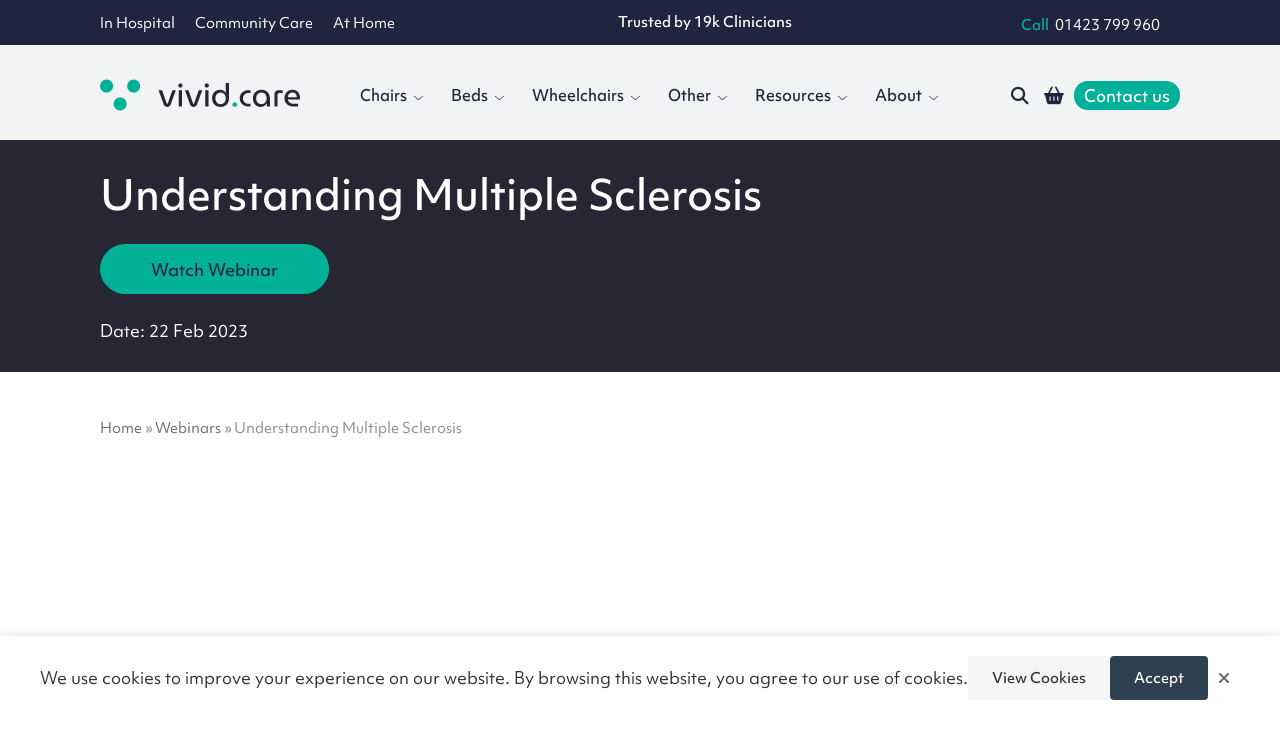

--- FILE ---
content_type: text/html; charset=UTF-8
request_url: https://www.vivid.care/our-resources/webinars/understanding-multiple-sclerosis/
body_size: 25876
content:

<!DOCTYPE html>
<html id="pageTop" lang="en-GB" class="no-js">

<head>
  <script>
    document.querySelector('html').classList.remove('no-js');
    document.querySelector('html').classList.add('js');
  </script>
  <meta charset="UTF-8">
  <meta name="viewport" content="width=device-width, initial-scale=1.0, user-scalable=yes">
  <meta name="theme-color" content="#2E404F">
  <link rel="stylesheet" href="https://www.vivid.care/wp-content/themes/bluestone/assets/css/owl-carousel/owl.carousel.min.css?ver=1763737180">
  <link rel="stylesheet" href="https://www.vivid.care/wp-content/themes/bluestone/assets/css/owl-carousel/owl.theme.default.min.css?ver=1763737180">
  <link rel="stylesheet" href="https://www.vivid.care/wp-content/themes/bluestone/assets/css/app.bundle.css?ver=1763737180">
  <link rel="stylesheet" href="https://www.vivid.care/wp-content/themes/bluestone/assets/css/commons.bundle.css?ver=1763737180">
      <link rel="stylesheet" href="https://www.vivid.care/wp-content/themes/bluestone/assets/css/single.bundle.css?ver=1763737180">
                  <link rel="stylesheet" href="https://use.typekit.net/was2hnl.css">
  <link rel="stylesheet" href="https://cdnjs.cloudflare.com/ajax/libs/font-awesome/6.5.1/css/all.min.css" integrity="sha512-DTOQO9RWCH3ppGqcWaEA1BIZOC6xxalwEsw9c2QQeAIftl+Vegovlnee1c9QX4TctnWMn13TZye+giMm8e2LwA==" crossorigin="anonymous" referrerpolicy="no-referrer" />
          <script id="cc-gcm-config">
        window.ccConfig = window.ccConfig || {};
        window.ccConfig.analyticsConsentDefault = true;
        window.ccConfig.bingEnabled = true;
        window.ccConfig.clarityEnabled = true;
        window.ccConfig.hasConsent = false;
        </script>
        <script src="https://www.vivid.care/wp-content/plugins/cookie-control/assets/js/gcm.min.js?ver=1.3.0"></script>
        <meta name='robots' content='index, follow, max-image-preview:large, max-snippet:-1, max-video-preview:-1' />

	<!-- This site is optimized with the Yoast SEO Premium plugin v26.7 (Yoast SEO v26.7) - https://yoast.com/wordpress/plugins/seo/ -->
	<title>Understanding Multiple Sclerosis - Vivid Care</title>
	<meta name="description" content="FREE WEBINAR: With Chris Marshall - UK Country Manager for VELA Medical. VELA Medical is a specialist medical seating company from Denmark." />
	<link rel="canonical" href="https://www.vivid.care/our-resources/webinars/understanding-multiple-sclerosis/" />
	<meta property="og:locale" content="en_GB" />
	<meta property="og:type" content="article" />
	<meta property="og:title" content="Understanding Multiple Sclerosis" />
	<meta property="og:description" content="FREE WEBINAR: With Chris Marshall - UK Country Manager for VELA Medical. VELA Medical is a specialist medical seating company from Denmark." />
	<meta property="og:url" content="https://www.vivid.care/our-resources/webinars/understanding-multiple-sclerosis/" />
	<meta property="og:site_name" content="Vivid Care" />
	<meta property="article:publisher" content="https://www.facebook.com/Vivid.CareUK" />
	<meta property="article:modified_time" content="2023-06-07T09:32:40+00:00" />
	<meta name="twitter:card" content="summary_large_image" />
	<meta name="twitter:site" content="@VividCareUK" />
	<script type="application/ld+json" class="yoast-schema-graph">{"@context":"https://schema.org","@graph":[{"@type":"WebPage","@id":"https://www.vivid.care/our-resources/webinars/understanding-multiple-sclerosis/","url":"https://www.vivid.care/our-resources/webinars/understanding-multiple-sclerosis/","name":"Understanding Multiple Sclerosis - Vivid Care","isPartOf":{"@id":"https://www.vivid.care/#website"},"datePublished":"2023-02-02T11:30:49+00:00","dateModified":"2023-06-07T09:32:40+00:00","description":"FREE WEBINAR: With Chris Marshall - UK Country Manager for VELA Medical. VELA Medical is a specialist medical seating company from Denmark.","breadcrumb":{"@id":"https://www.vivid.care/our-resources/webinars/understanding-multiple-sclerosis/#breadcrumb"},"inLanguage":"en-GB","potentialAction":[{"@type":"ReadAction","target":["https://www.vivid.care/our-resources/webinars/understanding-multiple-sclerosis/"]}]},{"@type":"BreadcrumbList","@id":"https://www.vivid.care/our-resources/webinars/understanding-multiple-sclerosis/#breadcrumb","itemListElement":[{"@type":"ListItem","position":1,"name":"Home","item":"https://www.vivid.care/"},{"@type":"ListItem","position":2,"name":"Webinars","item":"https://www.vivid.care/our-resources/webinars/"},{"@type":"ListItem","position":3,"name":"Understanding Multiple Sclerosis"}]},{"@type":"WebSite","@id":"https://www.vivid.care/#website","url":"https://www.vivid.care/","name":"Vivid Care","description":"Advancing Care. Enhancing Lives.","publisher":{"@id":"https://www.vivid.care/#organization"},"potentialAction":[{"@type":"SearchAction","target":{"@type":"EntryPoint","urlTemplate":"https://www.vivid.care/?s={search_term_string}"},"query-input":{"@type":"PropertyValueSpecification","valueRequired":true,"valueName":"search_term_string"}}],"inLanguage":"en-GB"},{"@type":["Organization","Place","FurnitureStore"],"@id":"https://www.vivid.care/#organization","name":"Vivid.Care","alternateName":"Vivid Care","url":"https://www.vivid.care/","logo":{"@id":"https://www.vivid.care/our-resources/webinars/understanding-multiple-sclerosis/#local-main-organization-logo"},"image":{"@id":"https://www.vivid.care/our-resources/webinars/understanding-multiple-sclerosis/#local-main-organization-logo"},"sameAs":["https://www.facebook.com/Vivid.CareUK","https://x.com/VividCareUK","https://www.instagram.com/vivid.careuk/","https://uk.linkedin.com/company/vivid-care"],"description":"Vivid.Care are suppliers of specialist chairs, care beds, innovative moving & handling devices, and mobility equipment. Our mission is to enhance lives through advanced care, by ensuring the best patient outcomes are facilitated at the same time as simplifying the caregiving process. We supply individuals, organisations, and the NHS.","legalName":"Vivid.Care t/a CoreCare Global Ltd","foundingDate":"1972-01-11","duns":"219948079","numberOfEmployees":{"@type":"QuantitativeValue","minValue":"11","maxValue":"50"},"hasMerchantReturnPolicy":{"@type":"MerchantReturnPolicy","merchantReturnLink":"https://www.vivid.care/refunds-returns-policy/"},"address":{"@id":"https://www.vivid.care/our-resources/webinars/understanding-multiple-sclerosis/#local-main-place-address"},"geo":{"@type":"GeoCoordinates","latitude":"53.9171011","longitude":"-1.3171976"},"telephone":["01423 799960"],"openingHoursSpecification":[{"@type":"OpeningHoursSpecification","dayOfWeek":["Monday","Tuesday","Wednesday","Thursday","Friday","Saturday","Sunday"],"opens":"08:30","closes":"16:30"}],"email":"enquiries@vivid.care","vatID":"GB182145419","paymentAccepted":"Card, Bank Transfer"},{"@type":"PostalAddress","@id":"https://www.vivid.care/our-resources/webinars/understanding-multiple-sclerosis/#local-main-place-address","streetAddress":"Rofta House, Rudgate","addressLocality":"Wetherby","postalCode":"LS23 7AU","addressRegion":"West Yorkshire","addressCountry":"GB"},{"@type":"ImageObject","inLanguage":"en-GB","@id":"https://www.vivid.care/our-resources/webinars/understanding-multiple-sclerosis/#local-main-organization-logo","url":"https://www.vivid.care/wp-content/uploads/2022/11/vivid-logo-300.png","contentUrl":"https://www.vivid.care/wp-content/uploads/2022/11/vivid-logo-300.png","width":300,"height":47,"caption":"Vivid.Care"}]}</script>
	<meta name="geo.placename" content="Wetherby" />
	<meta name="geo.position" content="53.9171011;-1.3171976" />
	<meta name="geo.region" content="United Kingdom (UK)" />
	<!-- / Yoast SEO Premium plugin. -->


<link rel="alternate" title="oEmbed (JSON)" type="application/json+oembed" href="https://www.vivid.care/wp-json/oembed/1.0/embed?url=https%3A%2F%2Fwww.vivid.care%2Four-resources%2Fwebinars%2Funderstanding-multiple-sclerosis%2F" />
<link rel="alternate" title="oEmbed (XML)" type="text/xml+oembed" href="https://www.vivid.care/wp-json/oembed/1.0/embed?url=https%3A%2F%2Fwww.vivid.care%2Four-resources%2Fwebinars%2Funderstanding-multiple-sclerosis%2F&#038;format=xml" />
<style id='wp-img-auto-sizes-contain-inline-css' type='text/css'>
img:is([sizes=auto i],[sizes^="auto," i]){contain-intrinsic-size:3000px 1500px}
/*# sourceURL=wp-img-auto-sizes-contain-inline-css */
</style>
<style id='classic-theme-styles-inline-css' type='text/css'>
/*! This file is auto-generated */
.wp-block-button__link{color:#fff;background-color:#32373c;border-radius:9999px;box-shadow:none;text-decoration:none;padding:calc(.667em + 2px) calc(1.333em + 2px);font-size:1.125em}.wp-block-file__button{background:#32373c;color:#fff;text-decoration:none}
/*# sourceURL=/wp-includes/css/classic-themes.min.css */
</style>
<link rel='stylesheet' id='contact-form-7-css' href='https://www.vivid.care/wp-content/plugins/contact-form-7/includes/css/styles.css?ver=6.1.4' type='text/css' media='all' />
<link rel='stylesheet' id='woocommerce-layout-css' href='https://www.vivid.care/wp-content/plugins/woocommerce/assets/css/woocommerce-layout.css?ver=10.4.3' type='text/css' media='all' />
<link rel='stylesheet' id='woocommerce-smallscreen-css' href='https://www.vivid.care/wp-content/plugins/woocommerce/assets/css/woocommerce-smallscreen.css?ver=10.4.3' type='text/css' media='only screen and (max-width: 768px)' />
<link rel='stylesheet' id='woocommerce-general-css' href='https://www.vivid.care/wp-content/plugins/woocommerce/assets/css/woocommerce.css?ver=10.4.3' type='text/css' media='all' />
<style id='woocommerce-inline-inline-css' type='text/css'>
.woocommerce form .form-row .required { visibility: visible; }
/*# sourceURL=woocommerce-inline-inline-css */
</style>
<link rel='stylesheet' id='cf7pq-styles-css' href='https://www.vivid.care/wp-content/plugins/cf7-product-quiz/assets/css/frontend.css?ver=1.0.0' type='text/css' media='all' />
<link rel='stylesheet' id='select2-css' href='https://www.vivid.care/wp-content/plugins/woocommerce/assets/css/select2.css?ver=10.4.3' type='text/css' media='all' />
<link rel='stylesheet' id='checkout-block-css' href='https://www.vivid.care/wp-content/plugins/woocommerce-disability-vat-exemption/assest/css/checkout-block.css?ver=1769818931' type='text/css' media='all' />
<link rel='stylesheet' id='vividcare-reviews-css' href='https://www.vivid.care/wp-content/themes/bluestone/assets/css/reviews.min.css?ver=1763737180' type='text/css' media='all' />
<style id='vividcare-reviews-inline-css' type='text/css'>

    .testimonials-sec .testimonials-item .read-more-link,
    .testimonials-sec .read-more-link,
    .read-more-link {
        color: #007cba !important;
        text-decoration: none !important;
        cursor: pointer !important;
        font-weight: 500 !important;
        display: inline-block !important;
        margin-top: 10px !important;
        font-size: 14px !important;
    }
    .testimonials-sec .testimonials-item .read-more-link:hover,
    .testimonials-sec .read-more-link:hover,
    .read-more-link:hover {
        color: #005a87 !important;
        text-decoration: underline !important;
    }
    .testimonials-item .review-footer {
        margin-top: auto !important;
        padding-top: 15px !important;
        border-top: 1px solid #f0f0f0 !important;
    }
    
/*# sourceURL=vividcare-reviews-inline-css */
</style>
<link rel='stylesheet' id='rii-frontend-css' href='https://www.vivid.care/wp-content/plugins/reviews-io-integration/assets/css/frontend.css?ver=1.0.0' type='text/css' media='all' />
<link rel='stylesheet' id='cc-banner-css' href='https://www.vivid.care/wp-content/plugins/cookie-control/assets/css/banner.min.css?ver=1.3.0' type='text/css' media='all' />
<script type="text/javascript" src="https://www.vivid.care/wp-includes/js/jquery/jquery.min.js?ver=3.7.1" id="jquery-core-js"></script>
<script type="text/javascript" src="https://www.vivid.care/wp-includes/js/jquery/jquery-migrate.min.js?ver=3.4.1" id="jquery-migrate-js"></script>
<script type="text/javascript" src="https://www.vivid.care/wp-content/plugins/woocommerce/assets/js/jquery-blockui/jquery.blockUI.min.js?ver=2.7.0-wc.10.4.3" id="wc-jquery-blockui-js" defer="defer" data-wp-strategy="defer"></script>
<script type="text/javascript" id="wc-add-to-cart-js-extra">
/* <![CDATA[ */
var wc_add_to_cart_params = {"ajax_url":"/wp-admin/admin-ajax.php","wc_ajax_url":"/?wc-ajax=%%endpoint%%","i18n_view_cart":"View basket","cart_url":"https://www.vivid.care/cart/","is_cart":"","cart_redirect_after_add":"no"};
//# sourceURL=wc-add-to-cart-js-extra
/* ]]> */
</script>
<script type="text/javascript" src="https://www.vivid.care/wp-content/plugins/woocommerce/assets/js/frontend/add-to-cart.min.js?ver=10.4.3" id="wc-add-to-cart-js" defer="defer" data-wp-strategy="defer"></script>
<script type="text/javascript" src="https://www.vivid.care/wp-content/plugins/woocommerce/assets/js/js-cookie/js.cookie.min.js?ver=2.1.4-wc.10.4.3" id="wc-js-cookie-js" defer="defer" data-wp-strategy="defer"></script>
<script type="text/javascript" id="woocommerce-js-extra">
/* <![CDATA[ */
var woocommerce_params = {"ajax_url":"/wp-admin/admin-ajax.php","wc_ajax_url":"/?wc-ajax=%%endpoint%%","i18n_password_show":"Show password","i18n_password_hide":"Hide password"};
//# sourceURL=woocommerce-js-extra
/* ]]> */
</script>
<script type="text/javascript" src="https://www.vivid.care/wp-content/plugins/woocommerce/assets/js/frontend/woocommerce.min.js?ver=10.4.3" id="woocommerce-js" defer="defer" data-wp-strategy="defer"></script>
<script type="text/javascript" src="https://www.vivid.care/wp-content/plugins/woocommerce/assets/js/select2/select2.full.min.js?ver=4.0.3-wc.10.4.3" id="wc-select2-js" defer="defer" data-wp-strategy="defer"></script>
<script type="text/javascript" src="https://www.vivid.care/wp-content/themes/bluestone/assets/js/owl.carousel.min.js?ver=1763737180" id="owl-js-js"></script>
<script type="text/javascript" src="https://www.vivid.care/wp-content/themes/bluestone/assets/js/index.js?ver=1763737180" id="viv-js-js"></script>
<script type="text/javascript" src="https://www.vivid.care/wp-content/themes/bluestone/assets/js/media-carousel-owl.js?ver=1763737180" id="viv-media-carousel-owl-js-js"></script>
<script type="application/ld+json">{"@context":"https:\/\/schema.org","@graph":[{"@context":"https:\/\/schema.org","@type":"SiteNavigationElement","id":"site-navigation","name":"Products","url":"https:\/\/www.vivid.care\/products\/"},{"@context":"https:\/\/schema.org","@type":"SiteNavigationElement","id":"site-navigation","name":"{{vividcare-categories}}","url":"#"},{"@context":"https:\/\/schema.org","@type":"SiteNavigationElement","id":"site-navigation","name":"Working with Us","url":"https:\/\/www.vivid.care\/working-with-us\/"},{"@context":"https:\/\/schema.org","@type":"SiteNavigationElement","id":"site-navigation","name":"Assessments & Demonstrations","url":"https:\/\/www.vivid.care\/assessments\/"},{"@context":"https:\/\/schema.org","@type":"SiteNavigationElement","id":"site-navigation","name":"Lunch &#038; Learn Sessions","url":"https:\/\/www.vivid.care\/lunch-learn-sessions\/"},{"@context":"https:\/\/schema.org","@type":"SiteNavigationElement","id":"site-navigation","name":"Servicing & Repairs","url":"https:\/\/www.vivid.care\/equipment-servicing\/"},{"@context":"https:\/\/schema.org","@type":"SiteNavigationElement","id":"site-navigation","name":"Visit Our Showroom","url":"https:\/\/www.vivid.care\/visit-our-showroom\/"},{"@context":"https:\/\/schema.org","@type":"SiteNavigationElement","id":"site-navigation","name":"Chair Hire","url":"https:\/\/www.vivid.care\/working-with-us\/chair-hire\/"},{"@context":"https:\/\/schema.org","@type":"SiteNavigationElement","id":"site-navigation","name":"Helping the NHS","url":"https:\/\/www.vivid.care\/nhs\/"},{"@context":"https:\/\/schema.org","@type":"SiteNavigationElement","id":"site-navigation","name":"Case Studies","url":"\/case-studies\/"},{"@context":"https:\/\/schema.org","@type":"SiteNavigationElement","id":"site-navigation","name":"Resources","url":"https:\/\/www.vivid.care\/our-resources\/"},{"@context":"https:\/\/schema.org","@type":"SiteNavigationElement","id":"site-navigation","name":"Chair Selector Tool","url":"https:\/\/www.vivid.care\/our-resources\/chair-selector-tool\/"},{"@context":"https:\/\/schema.org","@type":"SiteNavigationElement","id":"site-navigation","name":"Webinars","url":"https:\/\/www.vivid.care\/our-resources\/webinars\/"},{"@context":"https:\/\/schema.org","@type":"SiteNavigationElement","id":"site-navigation","name":"Downloads","url":"\/our-resources\/downloads\/"},{"@context":"https:\/\/schema.org","@type":"SiteNavigationElement","id":"site-navigation","name":"Seating Courses","url":"https:\/\/www.vivid.care\/our-resources\/cpd-courses\/"},{"@context":"https:\/\/schema.org","@type":"SiteNavigationElement","id":"site-navigation","name":"Materials","url":"https:\/\/www.vivid.care\/our-resources\/materials-colours\/"},{"@context":"https:\/\/schema.org","@type":"SiteNavigationElement","id":"site-navigation","name":"Finance Options","url":"https:\/\/www.vivid.care\/our-resources\/finance-options\/"},{"@context":"https:\/\/schema.org","@type":"SiteNavigationElement","id":"site-navigation","name":"Insights","url":"https:\/\/www.vivid.care\/insights\/"},{"@context":"https:\/\/schema.org","@type":"SiteNavigationElement","id":"site-navigation","name":"About","url":"https:\/\/www.vivid.care\/about\/"}]}</script><!-- Google site verification - Google for WooCommerce -->
<meta name="google-site-verification" content="2ERt5prpYZPg8W0Iymok5iJYwpsHfeKQll2zsfISp8c" />
	<noscript><style>.woocommerce-product-gallery{ opacity: 1 !important; }</style></noscript>
				<style id="wpsp-style-frontend"></style>
			  <!-- Google Tag Manager - Always loaded, Google Consent Mode controls data collection -->
  <!-- 
    GTM loads unconditionally. Google Consent Mode v2 (injected by CookieControl before this)
    sets analytics_storage to 'granted' by default, allowing basic GA4 tracking.
    Ad-related consent (ad_storage, ad_user_data, ad_personalization) is denied by default.
    When user grants consent, all consent types are updated to 'granted'.
  -->
  <!-- Google Tag Manager -->
  <script type="text/javascript">
    (function(w, d, s, l, i) {
      w[l] = w[l] || [];
      w[l].push({
        'gtm.start': new Date().getTime(),
        event: 'gtm.js'
      });
      var f = d.getElementsByTagName(s)[0],
        j = d.createElement(s),
        dl = l != 'dataLayer' ? '&l=' + l : '';
      j.async = true;
      j.src =
        'https://www.googletagmanager.com/gtm.js?id=' + i + dl;
      f.parentNode.insertBefore(j, f);
    })(window, document, 'script', 'dataLayer', 'GTM-PMQSSWS');
  </script>
<style id='wp-block-heading-inline-css' type='text/css'>
h1:where(.wp-block-heading).has-background,h2:where(.wp-block-heading).has-background,h3:where(.wp-block-heading).has-background,h4:where(.wp-block-heading).has-background,h5:where(.wp-block-heading).has-background,h6:where(.wp-block-heading).has-background{padding:1.25em 2.375em}h1.has-text-align-left[style*=writing-mode]:where([style*=vertical-lr]),h1.has-text-align-right[style*=writing-mode]:where([style*=vertical-rl]),h2.has-text-align-left[style*=writing-mode]:where([style*=vertical-lr]),h2.has-text-align-right[style*=writing-mode]:where([style*=vertical-rl]),h3.has-text-align-left[style*=writing-mode]:where([style*=vertical-lr]),h3.has-text-align-right[style*=writing-mode]:where([style*=vertical-rl]),h4.has-text-align-left[style*=writing-mode]:where([style*=vertical-lr]),h4.has-text-align-right[style*=writing-mode]:where([style*=vertical-rl]),h5.has-text-align-left[style*=writing-mode]:where([style*=vertical-lr]),h5.has-text-align-right[style*=writing-mode]:where([style*=vertical-rl]),h6.has-text-align-left[style*=writing-mode]:where([style*=vertical-lr]),h6.has-text-align-right[style*=writing-mode]:where([style*=vertical-rl]){rotate:180deg}
/*# sourceURL=https://www.vivid.care/wp-includes/blocks/heading/style.min.css */
</style>
<link rel='stylesheet' id='wc-blocks-style-css' href='https://www.vivid.care/wp-content/plugins/woocommerce/assets/client/blocks/wc-blocks.css?ver=wc-10.4.3' type='text/css' media='all' />
<style id='global-styles-inline-css' type='text/css'>
:root{--wp--preset--aspect-ratio--square: 1;--wp--preset--aspect-ratio--4-3: 4/3;--wp--preset--aspect-ratio--3-4: 3/4;--wp--preset--aspect-ratio--3-2: 3/2;--wp--preset--aspect-ratio--2-3: 2/3;--wp--preset--aspect-ratio--16-9: 16/9;--wp--preset--aspect-ratio--9-16: 9/16;--wp--preset--color--black: #000000;--wp--preset--color--cyan-bluish-gray: #abb8c3;--wp--preset--color--white: #ffffff;--wp--preset--color--pale-pink: #f78da7;--wp--preset--color--vivid-red: #cf2e2e;--wp--preset--color--luminous-vivid-orange: #ff6900;--wp--preset--color--luminous-vivid-amber: #fcb900;--wp--preset--color--light-green-cyan: #7bdcb5;--wp--preset--color--vivid-green-cyan: #00d084;--wp--preset--color--pale-cyan-blue: #8ed1fc;--wp--preset--color--vivid-cyan-blue: #0693e3;--wp--preset--color--vivid-purple: #9b51e0;--wp--preset--gradient--vivid-cyan-blue-to-vivid-purple: linear-gradient(135deg,rgb(6,147,227) 0%,rgb(155,81,224) 100%);--wp--preset--gradient--light-green-cyan-to-vivid-green-cyan: linear-gradient(135deg,rgb(122,220,180) 0%,rgb(0,208,130) 100%);--wp--preset--gradient--luminous-vivid-amber-to-luminous-vivid-orange: linear-gradient(135deg,rgb(252,185,0) 0%,rgb(255,105,0) 100%);--wp--preset--gradient--luminous-vivid-orange-to-vivid-red: linear-gradient(135deg,rgb(255,105,0) 0%,rgb(207,46,46) 100%);--wp--preset--gradient--very-light-gray-to-cyan-bluish-gray: linear-gradient(135deg,rgb(238,238,238) 0%,rgb(169,184,195) 100%);--wp--preset--gradient--cool-to-warm-spectrum: linear-gradient(135deg,rgb(74,234,220) 0%,rgb(151,120,209) 20%,rgb(207,42,186) 40%,rgb(238,44,130) 60%,rgb(251,105,98) 80%,rgb(254,248,76) 100%);--wp--preset--gradient--blush-light-purple: linear-gradient(135deg,rgb(255,206,236) 0%,rgb(152,150,240) 100%);--wp--preset--gradient--blush-bordeaux: linear-gradient(135deg,rgb(254,205,165) 0%,rgb(254,45,45) 50%,rgb(107,0,62) 100%);--wp--preset--gradient--luminous-dusk: linear-gradient(135deg,rgb(255,203,112) 0%,rgb(199,81,192) 50%,rgb(65,88,208) 100%);--wp--preset--gradient--pale-ocean: linear-gradient(135deg,rgb(255,245,203) 0%,rgb(182,227,212) 50%,rgb(51,167,181) 100%);--wp--preset--gradient--electric-grass: linear-gradient(135deg,rgb(202,248,128) 0%,rgb(113,206,126) 100%);--wp--preset--gradient--midnight: linear-gradient(135deg,rgb(2,3,129) 0%,rgb(40,116,252) 100%);--wp--preset--font-size--small: 13px;--wp--preset--font-size--medium: 20px;--wp--preset--font-size--large: 36px;--wp--preset--font-size--x-large: 42px;--wp--preset--spacing--20: 0.44rem;--wp--preset--spacing--30: 0.67rem;--wp--preset--spacing--40: 1rem;--wp--preset--spacing--50: 1.5rem;--wp--preset--spacing--60: 2.25rem;--wp--preset--spacing--70: 3.38rem;--wp--preset--spacing--80: 5.06rem;--wp--preset--shadow--natural: 6px 6px 9px rgba(0, 0, 0, 0.2);--wp--preset--shadow--deep: 12px 12px 50px rgba(0, 0, 0, 0.4);--wp--preset--shadow--sharp: 6px 6px 0px rgba(0, 0, 0, 0.2);--wp--preset--shadow--outlined: 6px 6px 0px -3px rgb(255, 255, 255), 6px 6px rgb(0, 0, 0);--wp--preset--shadow--crisp: 6px 6px 0px rgb(0, 0, 0);}:where(.is-layout-flex){gap: 0.5em;}:where(.is-layout-grid){gap: 0.5em;}body .is-layout-flex{display: flex;}.is-layout-flex{flex-wrap: wrap;align-items: center;}.is-layout-flex > :is(*, div){margin: 0;}body .is-layout-grid{display: grid;}.is-layout-grid > :is(*, div){margin: 0;}:where(.wp-block-columns.is-layout-flex){gap: 2em;}:where(.wp-block-columns.is-layout-grid){gap: 2em;}:where(.wp-block-post-template.is-layout-flex){gap: 1.25em;}:where(.wp-block-post-template.is-layout-grid){gap: 1.25em;}.has-black-color{color: var(--wp--preset--color--black) !important;}.has-cyan-bluish-gray-color{color: var(--wp--preset--color--cyan-bluish-gray) !important;}.has-white-color{color: var(--wp--preset--color--white) !important;}.has-pale-pink-color{color: var(--wp--preset--color--pale-pink) !important;}.has-vivid-red-color{color: var(--wp--preset--color--vivid-red) !important;}.has-luminous-vivid-orange-color{color: var(--wp--preset--color--luminous-vivid-orange) !important;}.has-luminous-vivid-amber-color{color: var(--wp--preset--color--luminous-vivid-amber) !important;}.has-light-green-cyan-color{color: var(--wp--preset--color--light-green-cyan) !important;}.has-vivid-green-cyan-color{color: var(--wp--preset--color--vivid-green-cyan) !important;}.has-pale-cyan-blue-color{color: var(--wp--preset--color--pale-cyan-blue) !important;}.has-vivid-cyan-blue-color{color: var(--wp--preset--color--vivid-cyan-blue) !important;}.has-vivid-purple-color{color: var(--wp--preset--color--vivid-purple) !important;}.has-black-background-color{background-color: var(--wp--preset--color--black) !important;}.has-cyan-bluish-gray-background-color{background-color: var(--wp--preset--color--cyan-bluish-gray) !important;}.has-white-background-color{background-color: var(--wp--preset--color--white) !important;}.has-pale-pink-background-color{background-color: var(--wp--preset--color--pale-pink) !important;}.has-vivid-red-background-color{background-color: var(--wp--preset--color--vivid-red) !important;}.has-luminous-vivid-orange-background-color{background-color: var(--wp--preset--color--luminous-vivid-orange) !important;}.has-luminous-vivid-amber-background-color{background-color: var(--wp--preset--color--luminous-vivid-amber) !important;}.has-light-green-cyan-background-color{background-color: var(--wp--preset--color--light-green-cyan) !important;}.has-vivid-green-cyan-background-color{background-color: var(--wp--preset--color--vivid-green-cyan) !important;}.has-pale-cyan-blue-background-color{background-color: var(--wp--preset--color--pale-cyan-blue) !important;}.has-vivid-cyan-blue-background-color{background-color: var(--wp--preset--color--vivid-cyan-blue) !important;}.has-vivid-purple-background-color{background-color: var(--wp--preset--color--vivid-purple) !important;}.has-black-border-color{border-color: var(--wp--preset--color--black) !important;}.has-cyan-bluish-gray-border-color{border-color: var(--wp--preset--color--cyan-bluish-gray) !important;}.has-white-border-color{border-color: var(--wp--preset--color--white) !important;}.has-pale-pink-border-color{border-color: var(--wp--preset--color--pale-pink) !important;}.has-vivid-red-border-color{border-color: var(--wp--preset--color--vivid-red) !important;}.has-luminous-vivid-orange-border-color{border-color: var(--wp--preset--color--luminous-vivid-orange) !important;}.has-luminous-vivid-amber-border-color{border-color: var(--wp--preset--color--luminous-vivid-amber) !important;}.has-light-green-cyan-border-color{border-color: var(--wp--preset--color--light-green-cyan) !important;}.has-vivid-green-cyan-border-color{border-color: var(--wp--preset--color--vivid-green-cyan) !important;}.has-pale-cyan-blue-border-color{border-color: var(--wp--preset--color--pale-cyan-blue) !important;}.has-vivid-cyan-blue-border-color{border-color: var(--wp--preset--color--vivid-cyan-blue) !important;}.has-vivid-purple-border-color{border-color: var(--wp--preset--color--vivid-purple) !important;}.has-vivid-cyan-blue-to-vivid-purple-gradient-background{background: var(--wp--preset--gradient--vivid-cyan-blue-to-vivid-purple) !important;}.has-light-green-cyan-to-vivid-green-cyan-gradient-background{background: var(--wp--preset--gradient--light-green-cyan-to-vivid-green-cyan) !important;}.has-luminous-vivid-amber-to-luminous-vivid-orange-gradient-background{background: var(--wp--preset--gradient--luminous-vivid-amber-to-luminous-vivid-orange) !important;}.has-luminous-vivid-orange-to-vivid-red-gradient-background{background: var(--wp--preset--gradient--luminous-vivid-orange-to-vivid-red) !important;}.has-very-light-gray-to-cyan-bluish-gray-gradient-background{background: var(--wp--preset--gradient--very-light-gray-to-cyan-bluish-gray) !important;}.has-cool-to-warm-spectrum-gradient-background{background: var(--wp--preset--gradient--cool-to-warm-spectrum) !important;}.has-blush-light-purple-gradient-background{background: var(--wp--preset--gradient--blush-light-purple) !important;}.has-blush-bordeaux-gradient-background{background: var(--wp--preset--gradient--blush-bordeaux) !important;}.has-luminous-dusk-gradient-background{background: var(--wp--preset--gradient--luminous-dusk) !important;}.has-pale-ocean-gradient-background{background: var(--wp--preset--gradient--pale-ocean) !important;}.has-electric-grass-gradient-background{background: var(--wp--preset--gradient--electric-grass) !important;}.has-midnight-gradient-background{background: var(--wp--preset--gradient--midnight) !important;}.has-small-font-size{font-size: var(--wp--preset--font-size--small) !important;}.has-medium-font-size{font-size: var(--wp--preset--font-size--medium) !important;}.has-large-font-size{font-size: var(--wp--preset--font-size--large) !important;}.has-x-large-font-size{font-size: var(--wp--preset--font-size--x-large) !important;}
/*# sourceURL=global-styles-inline-css */
</style>
<link rel='stylesheet' id='wc-stripe-blocks-checkout-style-css' href='https://www.vivid.care/wp-content/plugins/woocommerce-gateway-stripe/build/upe-blocks.css?ver=1e1661bb3db973deba05' type='text/css' media='all' />
</head>


<body class="wp-singular webinars-template-default single single-webinars postid-36699 wp-theme-bluestone theme-bluestone woocommerce-no-js wp-schema-pro-2.10.5">
  <noscript>
    <iframe src="https://www.googletagmanager.com/ns.html?id=GTM-PMQSSWS" height="0" width="0" style="display:none;visibility:hidden"></iframe>
  </noscript>

  <header class="b-main-header vivid-menu">

    <div class="b-main-header__bottom">

      

<div class="b-main-header__bottom_sub">
    <div class="b-main-header__bottom_container">
        <div class="value"><a href="https://www.vivid.care/hospital-care/">In Hospital</a><a href="https://www.vivid.care/residential-and-community-care/">Community Care</a><a href="https://www.vivid.care/at-home/">At Home</a></div>                <div class="value">
            <ul class="ani-items">
                <li><span><svg xmlns="http://www.w3.org/2000/svg" width="40" height="17" viewBox="0 0 40 17" fill="none">
              <path fill-rule="evenodd" clip-rule="evenodd" d="M40 16.2112V0.0212402H0V16.2112H40Z" fill="#1879BF"/>
              <path fill-rule="evenodd" clip-rule="evenodd" d="M3.91244 1.58303H8.26026L10.9309 10.6201H10.9678L12.7972 1.58303H16.0835L13.3221 14.6151H8.9888L6.26422 5.59764H6.22734L4.4152 14.6151H1.12891L3.91244 1.58303ZM17.3708 1.58303H20.8603L19.8355 6.56881H23.96L24.9878 1.58303H28.4774L25.7703 14.6151H22.2808L23.4379 9.03347H19.3106L18.1533 14.6151H14.6633L17.3708 1.58303ZM37.6619 4.53339C36.9898 4.21703 36.0749 3.93754 34.7876 3.93754C33.4069 3.93754 32.2863 4.14124 32.2863 5.18819C32.2863 7.0347 37.3455 6.34553 37.3455 10.3039C37.3455 13.9064 34.0026 14.8404 30.9789 14.8404C29.6352 14.8404 28.085 14.5218 26.9475 14.166L27.7689 11.5154C28.4578 11.9645 29.8409 12.2631 30.9789 12.2631C32.0632 12.2631 33.76 12.0573 33.76 10.7134C33.76 8.62152 28.7007 9.40605 28.7007 5.7301C28.7007 2.36802 31.651 1.35999 34.5081 1.35999C36.1142 1.35999 37.625 1.52909 38.5031 1.93854L37.6619 4.53339Z" fill="white"/>
            </svg>Key supplier to the NHS</span></li><li><span><i class="fa-solid fa-shield-check"></i>Trusted by 19k Clinicians</span></li><li><span><i class="fa-solid fa-star-sharp"></i>Rated 4.8/5 by Customers</span></li>            </ul>
        </div>
                        <div class="value">
            <p class="subContactBtn">Call  <a href="tel:+441423799960">01423&nbsp;799&nbsp;960</a></p>
        </div>
            </div>
</div>
      <div class="b-main-header__inner l-large-container">

        <div class="b-main-header__bottom--left">

          <div class="b-main-header__logo">
            <a href="/" class="b-main-header__logo--link" aria-label="Go to the homepage">
              <svg class="e_icon-basic" role="presentation" alt="Specialist comfort chairs, beds, and powered wheelchairs for the NHS, care homes, hospices, and disabled people">
                <use xlink:href="#icon-vivid-logo" href="#icon-vivid-logo"></use>
              </svg>
            </a>
          </div>
        </div>
        <div class="b-main-header__bottom--middle">
          <nav class="b-main-header__nav">
                    <ul class="b-main-header__nav--list" id="headerNavigation">
            
<li class="b-main-header__nav--item b-main-header__nav--item-shop">
  <a class="b-main-header__nav--link" href="https://www.vivid.care/products/seating/">
    Chairs    <svg xmlns="http://www.w3.org/2000/svg" viewBox="0 0 23.8 11.07">
        <path d="M11.94,11.07c-.19-.02-.38-.07-.55-.16L.28,1.4C-.05,1.12-.1,.62,.18,.29,.46-.04,.96-.09,1.29,.19c0,0,.01,.01,.02,.02L11.93,9.25,22.48,.21c.32-.3,.82-.28,1.11,.04,.3,.32,.28,.82-.04,1.11-.01,.01-.03,.02-.04,.03L12.41,10.91c-.14,.1-.3,.16-.48,.16h0Z" style="fill:#20243f;"/>
    </svg>
  </a>
    
    <div class="e-mega-menu mega-menu-grid-3col vivid-3-cols mega-menu-grid-3col" style="--mega-menu-cols: 3;">
    <div class="e-mega-menu__bottom">
        <div class="e-mega-menu__bottom--inner">
            <ul class="menu menu-bar">
                <li>
                    <ul class="mega-menu mega-menu--flat mega-menu-grid mega-menu-grid-dynamic">
                                <li class="menu-grid-item menu-item-size-full" style="grid-column:1;grid-row:1 / span 7;">
                <a href="https://www.vivid.care/products/seating/riser-recliner-chairs/" class="menu-link mega-menu-link " aria-haspopup="true">
                            <span class="menu-item-image" style="background-image:url('https://www.vivid.care/wp-content/uploads/2025/09/Generated-Image-August-27-2025-4_31PM-848x1024.jpeg');"></span>
                        <span class="menu-item-text-wrapper">
                <span class="menu-item-title">Riser Recliner Chairs</span>
                                    <span class="menu-item-description">Handcrafted electric rise and recline chairs for tailored comfort, in hospital, in care, or at home.</span>
                            </span>
        </a>
            </li>
            <li class="menu-grid-item menu-item-size-full" style="grid-column:2;grid-row:1 / span 7;">
                <a href="https://www.vivid.care/products/seating/care-chairs/" class="menu-link mega-menu-link " aria-haspopup="true">
                            <span class="menu-item-image" style="background-image:url('https://www.vivid.care/wp-content/uploads/2025/04/cam1-1-2-2-scaled-e1745414368484-1024x601.jpg');"></span>
                        <span class="menu-item-text-wrapper">
                <span class="menu-item-title">Care Chairs</span>
                                    <span class="menu-item-description">Designed for people who are hoisted, our care chairs are crafted for the ultimate in comfort and support.</span>
                            </span>
        </a>
            </li>
            <li class="menu-grid-item menu-item-size-medium" style="grid-column:3;grid-row:1 / span 2;">
                <a href="https://www.vivid.care/products/seating/patient-chairs/" class="menu-link mega-menu-link " aria-haspopup="true">
                            <span class="menu-item-image" style="background-image:url('https://www.vivid.care/wp-content/uploads/2024/11/VC-83-e1763641568666-974x1024.jpg');"></span>
                        <span class="menu-item-text-wrapper">
                <span class="menu-item-title">Bedside Chairs</span>
                            </span>
        </a>
            </li>
            <li class="menu-grid-item menu-item-size-small" style="grid-column:3;grid-row:3 / span 1;">
                <a href="https://www.vivid.care/products/seating/hospital-treatment-chairs/" class="menu-link mega-menu-link " aria-haspopup="true">
                        <span class="menu-item-text-wrapper">
                <span class="menu-item-title">Treatment Chairs</span>
                            </span>
        </a>
            </li>
            <li class="menu-grid-item menu-item-size-small" style="grid-column:3;grid-row:4 / span 1;">
                <a href="https://www.vivid.care/products/seating/clinician-chairs/" class="menu-link mega-menu-link " aria-haspopup="true">
                        <span class="menu-item-text-wrapper">
                <span class="menu-item-title">Clinician Chairs</span>
                            </span>
        </a>
            </li>
            <li class="menu-grid-item menu-item-size-small" style="grid-column:3;grid-row:5 / span 1;">
                <a href="https://www.vivid.care/products/seating/bariatric-seating/" class="menu-link mega-menu-link " aria-haspopup="true">
                        <span class="menu-item-text-wrapper">
                <span class="menu-item-title">Bariatric Seating</span>
                            </span>
        </a>
            </li>
            <li class="menu-grid-item menu-item-size-small" style="grid-column:3;grid-row:6 / span 1;">
                <a href="https://www.vivid.care/products/seating/seating-accessories/" class="menu-link mega-menu-link " aria-haspopup="true">
                        <span class="menu-item-text-wrapper">
                <span class="menu-item-title">Seating Accessories</span>
                            </span>
        </a>
            </li>
            <li class="menu-grid-item menu-item-size-small" style="grid-column:3;grid-row:7 / span 1;">
                <a href="https://www.vivid.care/working-with-us/chair-hire/" class="menu-link mega-menu-link " aria-haspopup="true">
                        <span class="menu-item-text-wrapper">
                <span class="menu-item-title">Chair Hire</span>
                            </span>
        </a>
            </li>
                        </ul>
                </li>
            </ul>
        </div>
    </div>
</div>    
</li>
<li class="b-main-header__nav--item b-main-header__nav--item-shop">
  <a class="b-main-header__nav--link" href="https://www.vivid.care/products/electric-profiling-beds-mattresses/">
    Beds    <svg xmlns="http://www.w3.org/2000/svg" viewBox="0 0 23.8 11.07">
        <path d="M11.94,11.07c-.19-.02-.38-.07-.55-.16L.28,1.4C-.05,1.12-.1,.62,.18,.29,.46-.04,.96-.09,1.29,.19c0,0,.01,.01,.02,.02L11.93,9.25,22.48,.21c.32-.3,.82-.28,1.11,.04,.3,.32,.28,.82-.04,1.11-.01,.01-.03,.02-.04,.03L12.41,10.91c-.14,.1-.3,.16-.48,.16h0Z" style="fill:#20243f;"/>
    </svg>
  </a>
    
    <div class="e-mega-menu mega-menu-grid-3col vivid-3-cols mega-menu-grid-3col" style="--mega-menu-cols: 3;">
    <div class="e-mega-menu__bottom">
        <div class="e-mega-menu__bottom--inner">
            <ul class="menu menu-bar">
                <li>
                    <ul class="mega-menu mega-menu--flat mega-menu-grid mega-menu-grid-dynamic">
                                <li class="menu-grid-item menu-item-size-full" style="grid-column:1;grid-row:1 / span 5;">
                <a href="https://www.vivid.care/products/electric-profiling-beds-mattresses/profiling-care-beds/" class="menu-link mega-menu-link " aria-haspopup="true">
                            <span class="menu-item-image" style="background-image:url('https://www.vivid.care/wp-content/uploads/2022/11/Opera-Signature-Comfort-Profiling-Bed-2-1-1024x614.jpg');"></span>
                        <span class="menu-item-text-wrapper">
                <span class="menu-item-title">Adjustable Beds</span>
                                    <span class="menu-item-description">Adjustable profiling electric beds with head and foot end adjustment for a perfect night’s sleep.</span>
                            </span>
        </a>
            </li>
            <li class="menu-grid-item menu-item-size-full" style="grid-column:2;grid-row:1 / span 5;">
                <a href="https://www.vivid.care/products/electric-profiling-beds-mattresses/comfort-mattresses/" class="menu-link mega-menu-link " aria-haspopup="true">
                            <span class="menu-item-image" style="background-image:url('https://www.vivid.care/wp-content/uploads/2024/02/Memory-comfort-mattress-main.png');"></span>
                        <span class="menu-item-text-wrapper">
                <span class="menu-item-title">Comfort Mattresses</span>
                                    <span class="menu-item-description">Our sumptuous comfort mattresses are designed to contour to the shape of profiling beds, for guaranteed comfort.</span>
                            </span>
        </a>
            </li>
            <li class="menu-grid-item menu-item-size-large" style="grid-column:3;grid-row:1 / span 3;">
                <a href="https://www.vivid.care/products/electric-profiling-beds-mattresses/profiling-bed-mattresses-pressure-relief/" class="menu-link mega-menu-link " aria-haspopup="true">
                            <span class="menu-item-image" style="background-image:url('https://www.vivid.care/wp-content/uploads/2022/09/Picture3.jpg');"></span>
                        <span class="menu-item-text-wrapper">
                <span class="menu-item-title">Pressure Care Mattresses</span>
                            </span>
        </a>
            </li>
            <li class="menu-grid-item menu-item-size-medium" style="grid-column:3;grid-row:4 / span 2;">
                <a href="https://www.vivid.care/products/electric-profiling-beds-mattresses/bed-accessories/" class="menu-link mega-menu-link " aria-haspopup="true">
                            <span class="menu-item-image" style="background-image:url('https://www.vivid.care/wp-content/uploads/2025/10/5555-Opera-14.10.251238-1024x683.jpg');"></span>
                        <span class="menu-item-text-wrapper">
                <span class="menu-item-title">Bed Accessories</span>
                            </span>
        </a>
            </li>
                        </ul>
                </li>
            </ul>
        </div>
    </div>
</div>    
</li>
<li class="b-main-header__nav--item b-main-header__nav--item-shop">
  <a class="b-main-header__nav--link" href="https://www.vivid.care/products/mobility-aids/">
    Wheelchairs    <svg xmlns="http://www.w3.org/2000/svg" viewBox="0 0 23.8 11.07">
        <path d="M11.94,11.07c-.19-.02-.38-.07-.55-.16L.28,1.4C-.05,1.12-.1,.62,.18,.29,.46-.04,.96-.09,1.29,.19c0,0,.01,.01,.02,.02L11.93,9.25,22.48,.21c.32-.3,.82-.28,1.11,.04,.3,.32,.28,.82-.04,1.11-.01,.01-.03,.02-.04,.03L12.41,10.91c-.14,.1-.3,.16-.48,.16h0Z" style="fill:#20243f;"/>
    </svg>
  </a>
    
    <div class="e-mega-menu mega-menu-grid-3col vivid-3-cols mega-menu-grid-3col" style="--mega-menu-cols: 3;">
    <div class="e-mega-menu__bottom">
        <div class="e-mega-menu__bottom--inner">
            <ul class="menu menu-bar">
                <li>
                    <ul class="mega-menu mega-menu--flat mega-menu-grid mega-menu-grid-dynamic">
                                <li class="menu-grid-item menu-item-size-x-large" style="grid-column:1;grid-row:1 / span 4;">
                <a href="https://www.vivid.care/products/mobility-aids/electric-wheelchairs/" class="menu-link mega-menu-link " aria-haspopup="true">
                            <span class="menu-item-image" style="background-image:url('https://www.vivid.care/wp-content/uploads/2022/10/M3-Corpus_woman_city-driving_03_WEB-683x1024.jpg');"></span>
                        <span class="menu-item-text-wrapper">
                <span class="menu-item-title">Electric Wheelchairs</span>
                                    <span class="menu-item-description">From Permobil stand up powered wheelchairs to basic indoor chairs, we’ll help you configure the perfect wheelchair for you</span>
                            </span>
        </a>
            </li>
            <li class="menu-grid-item menu-item-size-small" style="grid-column:1;grid-row:5 / span 1;">
                <a href="https://www.vivid.care/products/mobility-aids/folding-electric-wheelchairs/" class="menu-link mega-menu-link " aria-haspopup="true">
                        <span class="menu-item-text-wrapper">
                <span class="menu-item-title">Folding Electric Wheelchairs</span>
                            </span>
        </a>
            </li>
            <li class="menu-grid-item menu-item-size-x-large" style="grid-column:2;grid-row:1 / span 4;">
                <a href="https://www.vivid.care/products/mobility-aids/active-user-wheelchairs/" class="menu-link mega-menu-link " aria-haspopup="true">
                            <span class="menu-item-image" style="background-image:url('https://www.vivid.care/wp-content/uploads/2025/11/lifestyle-xenon-2-3-1024x682.png');"></span>
                        <span class="menu-item-text-wrapper">
                <span class="menu-item-title">Active User Wheelchairs</span>
                                    <span class="menu-item-description">For those who use their manual wheelchair day in, day out, we’ll help you create your dream wheelchair for comfort and style!</span>
                            </span>
        </a>
            </li>
            <li class="menu-grid-item menu-item-size-small" style="grid-column:2;grid-row:5 / span 1;">
                <a href="https://www.vivid.care/products/mobility-aids/manual-wheelchairs/" class="menu-link mega-menu-link " aria-haspopup="true">
                        <span class="menu-item-text-wrapper">
                <span class="menu-item-title">General Use Manual Wheelchairs</span>
                            </span>
        </a>
            </li>
            <li class="menu-grid-item menu-item-size-medium" style="grid-column:3;grid-row:1 / span 2;">
                <a href="https://www.vivid.care/products/mobility-aids/tilt-in-space-wheelchairs/" class="menu-link mega-menu-link " aria-haspopup="true">
                            <span class="menu-item-image" style="background-image:url('https://www.vivid.care/wp-content/uploads/2022/10/breezy-ibis-lifestyle-1-1.jpg');"></span>
                        <span class="menu-item-text-wrapper">
                <span class="menu-item-title">Tilt-in-Space Wheelchairs</span>
                            </span>
        </a>
            </li>
            <li class="menu-grid-item menu-item-size-medium" style="grid-column:3;grid-row:3 / span 2;">
                <a href="https://www.vivid.care/products/mobility-aids/electric-assist/" class="menu-link mega-menu-link " aria-haspopup="true">
                            <span class="menu-item-image" style="background-image:url('https://www.vivid.care/wp-content/uploads/2022/10/Smoov-Carousel-2.jpg');"></span>
                        <span class="menu-item-text-wrapper">
                <span class="menu-item-title">Wheelchair Power Assist Add-Ons</span>
                            </span>
        </a>
            </li>
            <li class="menu-grid-item menu-item-size-small" style="grid-column:3;grid-row:5 / span 1;">
                <a href="https://www.vivid.care/products/mobility-aids/mobility-accessories/" class="menu-link mega-menu-link " aria-haspopup="true">
                        <span class="menu-item-text-wrapper">
                <span class="menu-item-title">Mobility Accessories</span>
                            </span>
        </a>
            </li>
                        </ul>
                </li>
            </ul>
        </div>
    </div>
</div>    
</li>
<li class="b-main-header__nav--item b-main-header__nav--item-shop">
  <a class="b-main-header__nav--link" href="https://www.vivid.care/products/other/">
    Other    <svg xmlns="http://www.w3.org/2000/svg" viewBox="0 0 23.8 11.07">
        <path d="M11.94,11.07c-.19-.02-.38-.07-.55-.16L.28,1.4C-.05,1.12-.1,.62,.18,.29,.46-.04,.96-.09,1.29,.19c0,0,.01,.01,.02,.02L11.93,9.25,22.48,.21c.32-.3,.82-.28,1.11,.04,.3,.32,.28,.82-.04,1.11-.01,.01-.03,.02-.04,.03L12.41,10.91c-.14,.1-.3,.16-.48,.16h0Z" style="fill:#20243f;"/>
    </svg>
  </a>
    
    <div class="e-mega-menu mega-menu-grid-3col vivid-3-cols mega-menu-grid-3col" style="--mega-menu-cols: 3;">
    <div class="e-mega-menu__bottom">
        <div class="e-mega-menu__bottom--inner">
            <ul class="menu menu-bar">
                <li>
                    <ul class="mega-menu mega-menu--flat mega-menu-grid mega-menu-grid-dynamic">
                                <li class="menu-grid-item menu-item-size-x-large" style="grid-column:1;grid-row:1 / span 4;">
                <a href="https://www.vivid.care/products/other/moving-handling/standing-hoists-patient-lifting-aids/" class="menu-link mega-menu-link " aria-haspopup="true">
                            <span class="menu-item-image" style="background-image:url('https://www.vivid.care/wp-content/uploads/2025/07/Raizer-M-main.jpg');"></span>
                        <span class="menu-item-text-wrapper">
                <span class="menu-item-title">Patient Hoists &amp; Falls Recovery</span>
                                    <span class="menu-item-description">Browse our carefully selected range of mobile hoists and the Raizer M falls lifting device</span>
                            </span>
        </a>
            </li>
            <li class="menu-grid-item menu-item-size-small" style="grid-column:1;grid-row:5 / span 1;">
                <a href="https://www.vivid.care/products/other/moving-handling/slings/" class="menu-link mega-menu-link " aria-haspopup="true">
                            <span class="menu-item-icon menu-item-icon-small">
                    <i class="fa-solid fa-up-down"></i>
                </span>
                        <span class="menu-item-text-wrapper">
                <span class="menu-item-title">Lifting Slings</span>
                            </span>
        </a>
            </li>
            <li class="menu-grid-item menu-item-size-small" style="grid-column:1;grid-row:6 / span 1;">
                <a href="https://www.vivid.care/products/other/bariatric-equipment/" class="menu-link mega-menu-link " aria-haspopup="true">
                            <span class="menu-item-icon menu-item-icon-small">
                    <i class="fa-solid fa-weight-hanging"></i>
                </span>
                        <span class="menu-item-text-wrapper">
                <span class="menu-item-title">Bariatric Care Equipment</span>
                            </span>
        </a>
            </li>
            <li class="menu-grid-item menu-item-size-x-large" style="grid-column:2;grid-row:1 / span 4;">
                <a href="https://www.vivid.care/products/other/moving-handling/stand-aids/" class="menu-link mega-menu-link " aria-haspopup="true">
                            <span class="menu-item-image" style="background-image:url('https://www.vivid.care/wp-content/uploads/2024/01/Complete-Assembly-952x1024.jpg');"></span>
                        <span class="menu-item-text-wrapper">
                <span class="menu-item-title">Patient Transfer Devices</span>
                                    <span class="menu-item-description">From slide sheets to stand aids, and from air devices to portering chairs, we have a range of products for all types of transfer</span>
                            </span>
        </a>
            </li>
            <li class="menu-grid-item menu-item-size-small" style="grid-column:2;grid-row:5 / span 1;">
                <a href="https://www.vivid.care/products/other/popular/" class="menu-link mega-menu-link " aria-haspopup="true">
                            <span class="menu-item-icon menu-item-icon-small">
                    <i class="fa-solid fa-hospital"></i>
                </span>
                        <span class="menu-item-text-wrapper">
                <span class="menu-item-title">Products for Hospitals</span>
                            </span>
        </a>
            </li>
            <li class="menu-grid-item menu-item-size-small" style="grid-column:2;grid-row:6 / span 1;">
                <a href="https://www.vivid.care/products/other/physiotherapy/" class="menu-link mega-menu-link " aria-haspopup="true">
                            <span class="menu-item-icon menu-item-icon-small">
                    <i class="fa-solid fa-person-walking-with-cane"></i>
                </span>
                        <span class="menu-item-text-wrapper">
                <span class="menu-item-title">Physiotherapy</span>
                            </span>
        </a>
            </li>
            <li class="menu-grid-item menu-item-size-x-large" style="grid-column:3;grid-row:1 / span 4;">
                <a href="https://www.vivid.care/products/other/bathing/wheeled-shower-commode-chairs-cradles/" class="menu-link mega-menu-link " aria-haspopup="true">
                            <span class="menu-item-image" style="background-image:url('https://www.vivid.care/wp-content/uploads/2016/04/Osprey-Tilt-in-Space-Shower-Chair.png');"></span>
                        <span class="menu-item-text-wrapper">
                <span class="menu-item-title">Wheeled Commodes, Shower Chairs &amp; Cradles</span>
                                    <span class="menu-item-description">Our adjustable shower and commode chairs provide both comfort and support during personal care procedures</span>
                            </span>
        </a>
            </li>
                        </ul>
                </li>
            </ul>
        </div>
    </div>
</div>    
</li>
<li class="b-main-header__nav--item b-main-header__nav--item-shop">
  <a class="b-main-header__nav--link" href="https://www.vivid.care/our-resources/">
    Resources    <svg xmlns="http://www.w3.org/2000/svg" viewBox="0 0 23.8 11.07">
        <path d="M11.94,11.07c-.19-.02-.38-.07-.55-.16L.28,1.4C-.05,1.12-.1,.62,.18,.29,.46-.04,.96-.09,1.29,.19c0,0,.01,.01,.02,.02L11.93,9.25,22.48,.21c.32-.3,.82-.28,1.11,.04,.3,.32,.28,.82-.04,1.11-.01,.01-.03,.02-.04,.03L12.41,10.91c-.14,.1-.3,.16-.48,.16h0Z" style="fill:#20243f;"/>
    </svg>
  </a>
    
    <div class="e-mega-menu mega-menu-grid-4col vivid-4-cols mega-menu-grid-4col" style="--mega-menu-cols: 4;">
    <div class="e-mega-menu__bottom">
        <div class="e-mega-menu__bottom--inner">
            <ul class="menu menu-bar">
                <li>
                    <ul class="mega-menu mega-menu--flat mega-menu-grid mega-menu-grid-dynamic">
                                <li class="menu-grid-item menu-item-size-medium" style="grid-column:1;grid-row:1 / span 2;">
                <a href="https://www.vivid.care/insights/" class="menu-link mega-menu-link " aria-haspopup="true">
                            <span class="menu-item-icon menu-item-icon-medium">
                    <i class="fa-regular fa-newspaper"></i>
                </span>
                        <span class="menu-item-text-wrapper">
                <span class="menu-item-title">Insights</span>
                                    <span class="menu-item-description">Discover articles and advice on seating and care</span>
                            </span>
        </a>
            </li>
            <li class="menu-grid-item menu-item-size-small" style="grid-column:1;grid-row:3 / span 1;">
                <a href="https://www.vivid.care/lunch-learn-sessions/" class="menu-link mega-menu-link " aria-haspopup="true">
                            <span class="menu-item-icon menu-item-icon-small">
                    <i class="fa-solid fa-person-chalkboard"></i>
                </span>
                        <span class="menu-item-text-wrapper">
                <span class="menu-item-title">Lunch &#038; Learn Sessions</span>
                            </span>
        </a>
            </li>
            <li class="menu-grid-item menu-item-size-medium" style="grid-column:2;grid-row:1 / span 2;">
                <a href="https://www.vivid.care/our-resources/webinars/" class="menu-link mega-menu-link " aria-haspopup="true">
                            <span class="menu-item-icon menu-item-icon-medium">
                    <i class="fa-solid fa-desktop"></i>
                </span>
                        <span class="menu-item-text-wrapper">
                <span class="menu-item-title">Webinars</span>
                                    <span class="menu-item-description">Learn from independent experts</span>
                            </span>
        </a>
            </li>
            <li class="menu-grid-item menu-item-size-small" style="grid-column:2;grid-row:3 / span 1;">
                <a href="https://www.vivid.care/our-resources/cpd-courses/" class="menu-link mega-menu-link " aria-haspopup="true">
                            <span class="menu-item-icon menu-item-icon-small">
                    <i class="fa-solid fa-graduation-cap"></i>
                </span>
                        <span class="menu-item-text-wrapper">
                <span class="menu-item-title">Seating Courses</span>
                            </span>
        </a>
            </li>
            <li class="menu-grid-item menu-item-size-medium" style="grid-column:3;grid-row:1 / span 2;">
                <a href="https://www.vivid.care/our-resources/downloads/" class="menu-link mega-menu-link " aria-haspopup="true">
                            <span class="menu-item-icon menu-item-icon-medium">
                    <i class="fa-solid fa-download"></i>
                </span>
                        <span class="menu-item-text-wrapper">
                <span class="menu-item-title">Downloads</span>
                                    <span class="menu-item-description">Get free templates and ebooks</span>
                            </span>
        </a>
            </li>
            <li class="menu-grid-item menu-item-size-small" style="grid-column:3;grid-row:3 / span 1;">
                <a href="https://www.vivid.care/our-resources/finance-options/" class="menu-link mega-menu-link " aria-haspopup="true">
                        <span class="menu-item-text-wrapper">
                <span class="menu-item-title">Finance Options</span>
                            </span>
        </a>
            </li>
            <li class="menu-grid-item menu-item-size-medium" style="grid-column:4;grid-row:1 / span 2;">
                <a href="https://www.vivid.care/our-resources/chair-selector-tool/" class="menu-link mega-menu-link " aria-haspopup="true">
                            <span class="menu-item-icon menu-item-icon-medium">
                    <i class="fa-solid fa-laptop-medical"></i>
                </span>
                        <span class="menu-item-text-wrapper">
                <span class="menu-item-title">Chair Selector Tool</span>
                                    <span class="menu-item-description">Use our simple tool to find the perfect chair</span>
                            </span>
        </a>
            </li>
            <li class="menu-grid-item menu-item-size-small" style="grid-column:4;grid-row:3 / span 1;">
                <a href="https://www.vivid.care/our-resources/materials-colours/" class="menu-link mega-menu-link " aria-haspopup="true">
                        <span class="menu-item-text-wrapper">
                <span class="menu-item-title">Materials &#038; Colours</span>
                            </span>
        </a>
            </li>
                        </ul>
                </li>
            </ul>
        </div>
    </div>
</div>    
</li>
<li class="b-main-header__nav--item b-main-header__nav--item-shop">
  <a class="b-main-header__nav--link" href="https://www.vivid.care/about/">
    About    <svg xmlns="http://www.w3.org/2000/svg" viewBox="0 0 23.8 11.07">
        <path d="M11.94,11.07c-.19-.02-.38-.07-.55-.16L.28,1.4C-.05,1.12-.1,.62,.18,.29,.46-.04,.96-.09,1.29,.19c0,0,.01,.01,.02,.02L11.93,9.25,22.48,.21c.32-.3,.82-.28,1.11,.04,.3,.32,.28,.82-.04,1.11-.01,.01-.03,.02-.04,.03L12.41,10.91c-.14,.1-.3,.16-.48,.16h0Z" style="fill:#20243f;"/>
    </svg>
  </a>
    
    <div class="e-mega-menu mega-menu-grid-4col vivid-4-cols mega-menu-grid-4col" style="--mega-menu-cols: 4;">
    <div class="e-mega-menu__bottom">
        <div class="e-mega-menu__bottom--inner">
            <ul class="menu menu-bar">
                <li>
                    <ul class="mega-menu mega-menu--flat mega-menu-grid mega-menu-grid-dynamic">
                                <li class="menu-grid-item menu-item-size-full" style="grid-column:1;grid-row:1 / span 5;">
                <a href="https://www.vivid.care/about/" class="menu-link mega-menu-link " aria-haspopup="true">
                            <span class="menu-item-image" style="background-image:url('https://www.vivid.care/wp-content/uploads/2022/11/Banner-option-1920-x-787-A-1024x420.jpg');"></span>
                        <span class="menu-item-text-wrapper">
                <span class="menu-item-title">About Us</span>
                                    <span class="menu-item-description">Learn about our history and vision, and meet the team.</span>
                            </span>
        </a>
            </li>
            <li class="menu-grid-item menu-item-size-large" style="grid-column:2;grid-row:1 / span 3;">
                <a href="https://www.vivid.care/visit-our-showroom/" class="menu-link mega-menu-link " aria-haspopup="true">
                            <span class="menu-item-image" style="background-image:url('https://www.vivid.care/wp-content/uploads/2025/04/1-3-1-1024x650.png');"></span>
                        <span class="menu-item-text-wrapper">
                <span class="menu-item-title">Visit Our Showroom</span>
                            </span>
        </a>
            </li>
            <li class="menu-grid-item menu-item-size-medium" style="grid-column:2;grid-row:4 / span 2;">
                <a href="https://www.vivid.care/case-studies/" class="menu-link mega-menu-link " aria-haspopup="true">
                            <span class="menu-item-image" style="background-image:url('https://www.vivid.care/wp-content/uploads/2024/08/1000011821-scaled-e1724239003460-1024x1019.jpg');"></span>
                        <span class="menu-item-text-wrapper">
                <span class="menu-item-title">Case Studies</span>
                            </span>
        </a>
            </li>
            <li class="menu-grid-item menu-item-size-large" style="grid-column:3;grid-row:1 / span 3;">
                <a href="https://www.vivid.care/assessments/" class="menu-link mega-menu-link " aria-haspopup="true">
                            <span class="menu-item-image" style="background-image:url('https://www.vivid.care/wp-content/uploads/2025/07/RJM_1364-1024x683.jpg');"></span>
                        <span class="menu-item-text-wrapper">
                <span class="menu-item-title">Book an Assessment</span>
                            </span>
        </a>
            </li>
            <li class="menu-grid-item menu-item-size-small" style="grid-column:3;grid-row:4 / span 1;">
                <a href="https://www.vivid.care/nhs/" class="menu-link mega-menu-link " aria-haspopup="true">
                        <span class="menu-item-text-wrapper">
                <span class="menu-item-title">Helping the NHS</span>
                            </span>
        </a>
            </li>
            <li class="menu-grid-item menu-item-size-small" style="grid-column:3;grid-row:5 / span 1;">
                <a href="https://www.vivid.care/working-with-us/" class="menu-link mega-menu-link " aria-haspopup="true">
                        <span class="menu-item-text-wrapper">
                <span class="menu-item-title">Working with Us</span>
                            </span>
        </a>
            </li>
            <li class="menu-grid-item menu-item-size-full" style="grid-column:4;grid-row:1 / span 5;">
                <a href="https://www.vivid.care/equipment-servicing/" class="menu-link mega-menu-link " aria-haspopup="true">
                            <span class="menu-item-image" style="background-image:url('https://www.vivid.care/wp-content/uploads/2023/05/engineer-repairing-a-chair-.jpg');"></span>
                        <span class="menu-item-text-wrapper">
                <span class="menu-item-title">Servicing & Repairs</span>
                                    <span class="menu-item-description">Experienced engineers and service contract options to give you peace of mind</span>
                            </span>
        </a>
            </li>
                        </ul>
                </li>
            </ul>
        </div>
    </div>
</div>    
</li>        </ul>
              </nav>
        </div>
        <ul class="subActions">
          <li class="b-main-header__nav--item js-search-toggle menu-search">
            <div class="b-main-header__nav--link"><i class="fa-solid fa-magnifying-glass" aria-hidden="true" style="font-size: 1.1rem;"></i></div>
          </li>
          <li class="b-main-header__nav--item" style="list-style: none; position: relative;">
            <a class="b-main-header__nav--link" href="/cart/" aria-label="View your shopping basket">
              <i class="fa-solid fa-basket-shopping" aria-hidden="true" style="font-size: 1.1rem;"></i>
                          </a>
          </li>
          <li class="b-main-header__nav--item b-main-header__phone-icon" style="list-style: none;">
            <a class="b-main-header__nav--link" href="tel:+441423799960" aria-label="Call us"><i class="fa-solid fa-phone" aria-hidden="true" style="font-size: 1.1rem;"></i></a>
          </li>
          <div class="b-main-header__bottom--right">
            <a href="/contact/" class="contactBtn">Contact us</a>
          </div>
          <button class="e-burger js-mobile-menu-trigger" title="Open Menu">
            <span></span>
            <span></span>
            <span></span>
          </button>
        </ul>
      </div>

      <form class="e-search-input e-search__form" style="display:none" action="/search" method="get">
        <div class="e-search__term e-input">
          <input type="text" name="search_text" class="e-search-input__field e-search__input" placeholder="What are you looking for?">
          <!-- <button type="submit" name="" class="e-search__btn"><svg class="e-search__icon"><use href="#icon-search"></use></svg></button> -->
        </div>
      </form>
    
      <!-- Mobile Menu Overlay -->
      <div class="b-mobile-menu-overlay js-mobile-menu-overlay"></div>

      <!-- Mobile Menu Within Header -->
      <div class="b-mobile-menu js-mobile-menu newnav">
        <div class="b-mobile-menu__inner">
          
    
  <nav class="b-mobile-menu__nav js-mobile-menu__nav" aria-label="Main Menu">
    <ul class="b-mobile-menu__nav-items">
                          <li class="vividcare-prodcat-meg js-toggle-submenu b-mobile-menu__nav-item">
                      <a href="https://www.vivid.care/products/seating/" class="b-mobile-menu__nav-link js-toggle-link" title="Chairs">
                          <span>Chairs</span>
                          <span>
                          <svg xmlns="http://www.w3.org/2000/svg" width="20" height="21" viewBox="0 0 20 21" fill="none">
                            <path d="M4.16797 10.6162H15.8346M15.8346 10.6162L10.0013 4.78284M15.8346 10.6162L10.0013 16.4495" stroke="#262635" stroke-width="2" stroke-linecap="round" stroke-linejoin="round"/>
                          </svg>  
                          </span>
                      </a>
                      <div class="e-mega-menu mega-menu-grid-3col vivid-3-cols mega-menu-grid-3col" style="--mega-menu-cols: 3;">
    <div class="e-mega-menu__bottom">
        <div class="e-mega-menu__bottom--inner">
            <ul class="menu menu-bar">
                <li>
                    <ul class="mega-menu mega-menu--flat mega-menu-grid mega-menu-grid-dynamic">
                                <li class="menu-grid-item menu-item-size-full" style="grid-column:1;grid-row:1 / span 5;">
                <a href="https://www.vivid.care/products/seating/riser-recliner-chairs/" class="menu-link mega-menu-link " aria-haspopup="true">
                            <span class="menu-item-image" style="background-image:url('https://www.vivid.care/wp-content/uploads/2025/09/Generated-Image-August-27-2025-4_31PM-848x1024.jpeg');"></span>
                        <span class="menu-item-text-wrapper">
                <span class="menu-item-title">Riser Recliner Chairs</span>
                                    <span class="menu-item-description">Handcrafted electric rise and recline chairs for tailored comfort, in hospital, in care, or at home.</span>
                            </span>
        </a>
            </li>
            <li class="menu-grid-item menu-item-size-full" style="grid-column:2;grid-row:1 / span 5;">
                <a href="https://www.vivid.care/products/seating/care-chairs/" class="menu-link mega-menu-link " aria-haspopup="true">
                            <span class="menu-item-image" style="background-image:url('https://www.vivid.care/wp-content/uploads/2025/04/cam1-1-2-2-scaled-e1745414368484-1024x601.jpg');"></span>
                        <span class="menu-item-text-wrapper">
                <span class="menu-item-title">Care Chairs</span>
                                    <span class="menu-item-description">Designed for people who are hoisted, our care chairs are crafted for the ultimate in comfort and support.</span>
                            </span>
        </a>
            </li>
            <li class="menu-grid-item menu-item-size-medium" style="grid-column:1;grid-row:6 / span 2;">
                <a href="https://www.vivid.care/products/seating/patient-chairs/" class="menu-link mega-menu-link " aria-haspopup="true">
                            <span class="menu-item-image" style="background-image:url('https://www.vivid.care/wp-content/uploads/2024/11/VC-83-e1763641568666-974x1024.jpg');"></span>
                        <span class="menu-item-text-wrapper">
                <span class="menu-item-title">Bedside Chairs</span>
                            </span>
        </a>
            </li>
            <li class="menu-grid-item menu-item-size-small" style="grid-column:2;grid-row:6 / span 1;">
                <a href="https://www.vivid.care/products/seating/hospital-treatment-chairs/" class="menu-link mega-menu-link " aria-haspopup="true">
                        <span class="menu-item-text-wrapper">
                <span class="menu-item-title">Treatment Chairs</span>
                            </span>
        </a>
            </li>
            <li class="menu-grid-item menu-item-size-small" style="grid-column:1;grid-row:8 / span 1;">
                <a href="https://www.vivid.care/products/seating/clinician-chairs/" class="menu-link mega-menu-link " aria-haspopup="true">
                        <span class="menu-item-text-wrapper">
                <span class="menu-item-title">Clinician Chairs</span>
                            </span>
        </a>
            </li>
            <li class="menu-grid-item menu-item-size-small" style="grid-column:2;grid-row:8 / span 1;">
                <a href="https://www.vivid.care/products/seating/bariatric-seating/" class="menu-link mega-menu-link " aria-haspopup="true">
                        <span class="menu-item-text-wrapper">
                <span class="menu-item-title">Bariatric Seating</span>
                            </span>
        </a>
            </li>
            <li class="menu-grid-item menu-item-size-small" style="grid-column:1;grid-row:9 / span 1;">
                <a href="https://www.vivid.care/products/seating/seating-accessories/" class="menu-link mega-menu-link " aria-haspopup="true">
                        <span class="menu-item-text-wrapper">
                <span class="menu-item-title">Seating Accessories</span>
                            </span>
        </a>
            </li>
            <li class="menu-grid-item menu-item-size-small" style="grid-column:2;grid-row:9 / span 1;">
                <a href="https://www.vivid.care/working-with-us/chair-hire/" class="menu-link mega-menu-link " aria-haspopup="true">
                        <span class="menu-item-text-wrapper">
                <span class="menu-item-title">Chair Hire</span>
                            </span>
        </a>
            </li>
                        </ul>
                </li>
            </ul>
        </div>
    </div>
</div>                  </li>
                                <li class="vividcare-prodcat-meg js-toggle-submenu b-mobile-menu__nav-item">
                      <a href="https://www.vivid.care/products/electric-profiling-beds-mattresses/" class="b-mobile-menu__nav-link js-toggle-link" title="Beds">
                          <span>Beds</span>
                          <span>
                          <svg xmlns="http://www.w3.org/2000/svg" width="20" height="21" viewBox="0 0 20 21" fill="none">
                            <path d="M4.16797 10.6162H15.8346M15.8346 10.6162L10.0013 4.78284M15.8346 10.6162L10.0013 16.4495" stroke="#262635" stroke-width="2" stroke-linecap="round" stroke-linejoin="round"/>
                          </svg>  
                          </span>
                      </a>
                      <div class="e-mega-menu mega-menu-grid-3col vivid-3-cols mega-menu-grid-3col" style="--mega-menu-cols: 3;">
    <div class="e-mega-menu__bottom">
        <div class="e-mega-menu__bottom--inner">
            <ul class="menu menu-bar">
                <li>
                    <ul class="mega-menu mega-menu--flat mega-menu-grid mega-menu-grid-dynamic">
                                <li class="menu-grid-item menu-item-size-full" style="grid-column:1;grid-row:1 / span 5;">
                <a href="https://www.vivid.care/products/electric-profiling-beds-mattresses/profiling-care-beds/" class="menu-link mega-menu-link " aria-haspopup="true">
                            <span class="menu-item-image" style="background-image:url('https://www.vivid.care/wp-content/uploads/2022/11/Opera-Signature-Comfort-Profiling-Bed-2-1-1024x614.jpg');"></span>
                        <span class="menu-item-text-wrapper">
                <span class="menu-item-title">Adjustable Beds</span>
                                    <span class="menu-item-description">Adjustable profiling electric beds with head and foot end adjustment for a perfect night’s sleep.</span>
                            </span>
        </a>
            </li>
            <li class="menu-grid-item menu-item-size-full" style="grid-column:2;grid-row:1 / span 5;">
                <a href="https://www.vivid.care/products/electric-profiling-beds-mattresses/comfort-mattresses/" class="menu-link mega-menu-link " aria-haspopup="true">
                            <span class="menu-item-image" style="background-image:url('https://www.vivid.care/wp-content/uploads/2024/02/Memory-comfort-mattress-main.png');"></span>
                        <span class="menu-item-text-wrapper">
                <span class="menu-item-title">Comfort Mattresses</span>
                                    <span class="menu-item-description">Our sumptuous comfort mattresses are designed to contour to the shape of profiling beds, for guaranteed comfort.</span>
                            </span>
        </a>
            </li>
            <li class="menu-grid-item menu-item-size-large" style="grid-column:1;grid-row:6 / span 3;">
                <a href="https://www.vivid.care/products/electric-profiling-beds-mattresses/profiling-bed-mattresses-pressure-relief/" class="menu-link mega-menu-link " aria-haspopup="true">
                            <span class="menu-item-image" style="background-image:url('https://www.vivid.care/wp-content/uploads/2022/09/Picture3.jpg');"></span>
                        <span class="menu-item-text-wrapper">
                <span class="menu-item-title">Pressure Care Mattresses</span>
                            </span>
        </a>
            </li>
            <li class="menu-grid-item menu-item-size-medium" style="grid-column:2;grid-row:6 / span 2;">
                <a href="https://www.vivid.care/products/electric-profiling-beds-mattresses/bed-accessories/" class="menu-link mega-menu-link " aria-haspopup="true">
                            <span class="menu-item-image" style="background-image:url('https://www.vivid.care/wp-content/uploads/2025/10/5555-Opera-14.10.251238-1024x683.jpg');"></span>
                        <span class="menu-item-text-wrapper">
                <span class="menu-item-title">Bed Accessories</span>
                            </span>
        </a>
            </li>
                        </ul>
                </li>
            </ul>
        </div>
    </div>
</div>                  </li>
                                <li class="vividcare-prodcat-meg js-toggle-submenu b-mobile-menu__nav-item">
                      <a href="https://www.vivid.care/products/mobility-aids/" class="b-mobile-menu__nav-link js-toggle-link" title="Wheelchairs">
                          <span>Wheelchairs</span>
                          <span>
                          <svg xmlns="http://www.w3.org/2000/svg" width="20" height="21" viewBox="0 0 20 21" fill="none">
                            <path d="M4.16797 10.6162H15.8346M15.8346 10.6162L10.0013 4.78284M15.8346 10.6162L10.0013 16.4495" stroke="#262635" stroke-width="2" stroke-linecap="round" stroke-linejoin="round"/>
                          </svg>  
                          </span>
                      </a>
                      <div class="e-mega-menu mega-menu-grid-3col vivid-3-cols mega-menu-grid-3col" style="--mega-menu-cols: 3;">
    <div class="e-mega-menu__bottom">
        <div class="e-mega-menu__bottom--inner">
            <ul class="menu menu-bar">
                <li>
                    <ul class="mega-menu mega-menu--flat mega-menu-grid mega-menu-grid-dynamic">
                                <li class="menu-grid-item menu-item-size-x-large" style="grid-column:1;grid-row:1 / span 4;">
                <a href="https://www.vivid.care/products/mobility-aids/electric-wheelchairs/" class="menu-link mega-menu-link " aria-haspopup="true">
                            <span class="menu-item-image" style="background-image:url('https://www.vivid.care/wp-content/uploads/2022/10/M3-Corpus_woman_city-driving_03_WEB-683x1024.jpg');"></span>
                        <span class="menu-item-text-wrapper">
                <span class="menu-item-title">Electric Wheelchairs</span>
                                    <span class="menu-item-description">From Permobil stand up powered wheelchairs to basic indoor chairs, we’ll help you configure the perfect wheelchair for you</span>
                            </span>
        </a>
            </li>
            <li class="menu-grid-item menu-item-size-small" style="grid-column:2;grid-row:1 / span 1;">
                <a href="https://www.vivid.care/products/mobility-aids/folding-electric-wheelchairs/" class="menu-link mega-menu-link " aria-haspopup="true">
                        <span class="menu-item-text-wrapper">
                <span class="menu-item-title">Folding Electric Wheelchairs</span>
                            </span>
        </a>
            </li>
            <li class="menu-grid-item menu-item-size-x-large" style="grid-column:1;grid-row:5 / span 4;">
                <a href="https://www.vivid.care/products/mobility-aids/active-user-wheelchairs/" class="menu-link mega-menu-link " aria-haspopup="true">
                            <span class="menu-item-image" style="background-image:url('https://www.vivid.care/wp-content/uploads/2025/11/lifestyle-xenon-2-3-1024x682.png');"></span>
                        <span class="menu-item-text-wrapper">
                <span class="menu-item-title">Active User Wheelchairs</span>
                                    <span class="menu-item-description">For those who use their manual wheelchair day in, day out, we’ll help you create your dream wheelchair for comfort and style!</span>
                            </span>
        </a>
            </li>
            <li class="menu-grid-item menu-item-size-small" style="grid-column:2;grid-row:5 / span 1;">
                <a href="https://www.vivid.care/products/mobility-aids/manual-wheelchairs/" class="menu-link mega-menu-link " aria-haspopup="true">
                        <span class="menu-item-text-wrapper">
                <span class="menu-item-title">General Use Manual Wheelchairs</span>
                            </span>
        </a>
            </li>
            <li class="menu-grid-item menu-item-size-medium" style="grid-column:1;grid-row:9 / span 2;">
                <a href="https://www.vivid.care/products/mobility-aids/tilt-in-space-wheelchairs/" class="menu-link mega-menu-link " aria-haspopup="true">
                            <span class="menu-item-image" style="background-image:url('https://www.vivid.care/wp-content/uploads/2022/10/breezy-ibis-lifestyle-1-1.jpg');"></span>
                        <span class="menu-item-text-wrapper">
                <span class="menu-item-title">Tilt-in-Space Wheelchairs</span>
                            </span>
        </a>
            </li>
            <li class="menu-grid-item menu-item-size-medium" style="grid-column:2;grid-row:9 / span 2;">
                <a href="https://www.vivid.care/products/mobility-aids/electric-assist/" class="menu-link mega-menu-link " aria-haspopup="true">
                            <span class="menu-item-image" style="background-image:url('https://www.vivid.care/wp-content/uploads/2022/10/Smoov-Carousel-2.jpg');"></span>
                        <span class="menu-item-text-wrapper">
                <span class="menu-item-title">Wheelchair Power Assist Add-Ons</span>
                            </span>
        </a>
            </li>
            <li class="menu-grid-item menu-item-size-small" style="grid-column:1;grid-row:11 / span 1;">
                <a href="https://www.vivid.care/products/mobility-aids/mobility-accessories/" class="menu-link mega-menu-link " aria-haspopup="true">
                        <span class="menu-item-text-wrapper">
                <span class="menu-item-title">Mobility Accessories</span>
                            </span>
        </a>
            </li>
                        </ul>
                </li>
            </ul>
        </div>
    </div>
</div>                  </li>
                                <li class="vividcare-prodcat-meg js-toggle-submenu b-mobile-menu__nav-item">
                      <a href="https://www.vivid.care/products/other/" class="b-mobile-menu__nav-link js-toggle-link" title="Other">
                          <span>Other</span>
                          <span>
                          <svg xmlns="http://www.w3.org/2000/svg" width="20" height="21" viewBox="0 0 20 21" fill="none">
                            <path d="M4.16797 10.6162H15.8346M15.8346 10.6162L10.0013 4.78284M15.8346 10.6162L10.0013 16.4495" stroke="#262635" stroke-width="2" stroke-linecap="round" stroke-linejoin="round"/>
                          </svg>  
                          </span>
                      </a>
                      <div class="e-mega-menu mega-menu-grid-3col vivid-3-cols mega-menu-grid-3col" style="--mega-menu-cols: 3;">
    <div class="e-mega-menu__bottom">
        <div class="e-mega-menu__bottom--inner">
            <ul class="menu menu-bar">
                <li>
                    <ul class="mega-menu mega-menu--flat mega-menu-grid mega-menu-grid-dynamic">
                                <li class="menu-grid-item menu-item-size-x-large" style="grid-column:1;grid-row:1 / span 4;">
                <a href="https://www.vivid.care/products/other/moving-handling/standing-hoists-patient-lifting-aids/" class="menu-link mega-menu-link " aria-haspopup="true">
                            <span class="menu-item-image" style="background-image:url('https://www.vivid.care/wp-content/uploads/2025/07/Raizer-M-main.jpg');"></span>
                        <span class="menu-item-text-wrapper">
                <span class="menu-item-title">Patient Hoists &amp; Falls Recovery</span>
                                    <span class="menu-item-description">Browse our carefully selected range of mobile hoists and the Raizer M falls lifting device</span>
                            </span>
        </a>
            </li>
            <li class="menu-grid-item menu-item-size-small" style="grid-column:2;grid-row:1 / span 1;">
                <a href="https://www.vivid.care/products/other/moving-handling/slings/" class="menu-link mega-menu-link " aria-haspopup="true">
                            <span class="menu-item-icon menu-item-icon-small">
                    <i class="fa-solid fa-up-down"></i>
                </span>
                        <span class="menu-item-text-wrapper">
                <span class="menu-item-title">Lifting Slings</span>
                            </span>
        </a>
            </li>
            <li class="menu-grid-item menu-item-size-small" style="grid-column:1;grid-row:5 / span 1;">
                <a href="https://www.vivid.care/products/other/bariatric-equipment/" class="menu-link mega-menu-link " aria-haspopup="true">
                            <span class="menu-item-icon menu-item-icon-small">
                    <i class="fa-solid fa-weight-hanging"></i>
                </span>
                        <span class="menu-item-text-wrapper">
                <span class="menu-item-title">Bariatric Care Equipment</span>
                            </span>
        </a>
            </li>
            <li class="menu-grid-item menu-item-size-x-large" style="grid-column:2;grid-row:5 / span 4;">
                <a href="https://www.vivid.care/products/other/moving-handling/stand-aids/" class="menu-link mega-menu-link " aria-haspopup="true">
                            <span class="menu-item-image" style="background-image:url('https://www.vivid.care/wp-content/uploads/2024/01/Complete-Assembly-952x1024.jpg');"></span>
                        <span class="menu-item-text-wrapper">
                <span class="menu-item-title">Patient Transfer Devices</span>
                                    <span class="menu-item-description">From slide sheets to stand aids, and from air devices to portering chairs, we have a range of products for all types of transfer</span>
                            </span>
        </a>
            </li>
            <li class="menu-grid-item menu-item-size-small" style="grid-column:1;grid-row:9 / span 1;">
                <a href="https://www.vivid.care/products/other/popular/" class="menu-link mega-menu-link " aria-haspopup="true">
                            <span class="menu-item-icon menu-item-icon-small">
                    <i class="fa-solid fa-hospital"></i>
                </span>
                        <span class="menu-item-text-wrapper">
                <span class="menu-item-title">Products for Hospitals</span>
                            </span>
        </a>
            </li>
            <li class="menu-grid-item menu-item-size-small" style="grid-column:2;grid-row:9 / span 1;">
                <a href="https://www.vivid.care/products/other/physiotherapy/" class="menu-link mega-menu-link " aria-haspopup="true">
                            <span class="menu-item-icon menu-item-icon-small">
                    <i class="fa-solid fa-person-walking-with-cane"></i>
                </span>
                        <span class="menu-item-text-wrapper">
                <span class="menu-item-title">Physiotherapy</span>
                            </span>
        </a>
            </li>
            <li class="menu-grid-item menu-item-size-x-large" style="grid-column:1;grid-row:10 / span 4;">
                <a href="https://www.vivid.care/products/other/bathing/wheeled-shower-commode-chairs-cradles/" class="menu-link mega-menu-link " aria-haspopup="true">
                            <span class="menu-item-image" style="background-image:url('https://www.vivid.care/wp-content/uploads/2016/04/Osprey-Tilt-in-Space-Shower-Chair.png');"></span>
                        <span class="menu-item-text-wrapper">
                <span class="menu-item-title">Wheeled Commodes, Shower Chairs &amp; Cradles</span>
                                    <span class="menu-item-description">Our adjustable shower and commode chairs provide both comfort and support during personal care procedures</span>
                            </span>
        </a>
            </li>
                        </ul>
                </li>
            </ul>
        </div>
    </div>
</div>                  </li>
                                <li class="vividcare-prodcat-meg js-toggle-submenu b-mobile-menu__nav-item">
                      <a href="https://www.vivid.care/our-resources/" class="b-mobile-menu__nav-link js-toggle-link" title="Resources">
                          <span>Resources</span>
                          <span>
                          <svg xmlns="http://www.w3.org/2000/svg" width="20" height="21" viewBox="0 0 20 21" fill="none">
                            <path d="M4.16797 10.6162H15.8346M15.8346 10.6162L10.0013 4.78284M15.8346 10.6162L10.0013 16.4495" stroke="#262635" stroke-width="2" stroke-linecap="round" stroke-linejoin="round"/>
                          </svg>  
                          </span>
                      </a>
                      <div class="e-mega-menu mega-menu-grid-4col vivid-4-cols mega-menu-grid-4col" style="--mega-menu-cols: 4;">
    <div class="e-mega-menu__bottom">
        <div class="e-mega-menu__bottom--inner">
            <ul class="menu menu-bar">
                <li>
                    <ul class="mega-menu mega-menu--flat mega-menu-grid mega-menu-grid-dynamic">
                                <li class="menu-grid-item menu-item-size-medium" style="grid-column:1;grid-row:1 / span 2;">
                <a href="https://www.vivid.care/insights/" class="menu-link mega-menu-link " aria-haspopup="true">
                            <span class="menu-item-icon menu-item-icon-medium">
                    <i class="fa-regular fa-newspaper"></i>
                </span>
                        <span class="menu-item-text-wrapper">
                <span class="menu-item-title">Insights</span>
                                    <span class="menu-item-description">Discover articles and advice on seating and care</span>
                            </span>
        </a>
            </li>
            <li class="menu-grid-item menu-item-size-medium" style="grid-column:2;grid-row:1 / span 2;">
                <a href="https://www.vivid.care/our-resources/webinars/" class="menu-link mega-menu-link " aria-haspopup="true">
                            <span class="menu-item-icon menu-item-icon-medium">
                    <i class="fa-solid fa-desktop"></i>
                </span>
                        <span class="menu-item-text-wrapper">
                <span class="menu-item-title">Webinars</span>
                                    <span class="menu-item-description">Learn from independent experts</span>
                            </span>
        </a>
            </li>
            <li class="menu-grid-item menu-item-size-medium" style="grid-column:1;grid-row:3 / span 2;">
                <a href="https://www.vivid.care/our-resources/downloads/" class="menu-link mega-menu-link " aria-haspopup="true">
                            <span class="menu-item-icon menu-item-icon-medium">
                    <i class="fa-solid fa-download"></i>
                </span>
                        <span class="menu-item-text-wrapper">
                <span class="menu-item-title">Downloads</span>
                                    <span class="menu-item-description">Get free templates and ebooks</span>
                            </span>
        </a>
            </li>
            <li class="menu-grid-item menu-item-size-medium" style="grid-column:2;grid-row:3 / span 2;">
                <a href="https://www.vivid.care/our-resources/chair-selector-tool/" class="menu-link mega-menu-link " aria-haspopup="true">
                            <span class="menu-item-icon menu-item-icon-medium">
                    <i class="fa-solid fa-laptop-medical"></i>
                </span>
                        <span class="menu-item-text-wrapper">
                <span class="menu-item-title">Chair Selector Tool</span>
                                    <span class="menu-item-description">Use our simple tool to find the perfect chair</span>
                            </span>
        </a>
            </li>
            <li class="menu-grid-item menu-item-size-small" style="grid-column:1;grid-row:5 / span 1;">
                <a href="https://www.vivid.care/lunch-learn-sessions/" class="menu-link mega-menu-link " aria-haspopup="true">
                            <span class="menu-item-icon menu-item-icon-small">
                    <i class="fa-solid fa-person-chalkboard"></i>
                </span>
                        <span class="menu-item-text-wrapper">
                <span class="menu-item-title">Lunch &#038; Learn Sessions</span>
                            </span>
        </a>
            </li>
            <li class="menu-grid-item menu-item-size-small" style="grid-column:2;grid-row:5 / span 1;">
                <a href="https://www.vivid.care/our-resources/cpd-courses/" class="menu-link mega-menu-link " aria-haspopup="true">
                            <span class="menu-item-icon menu-item-icon-small">
                    <i class="fa-solid fa-graduation-cap"></i>
                </span>
                        <span class="menu-item-text-wrapper">
                <span class="menu-item-title">Seating Courses</span>
                            </span>
        </a>
            </li>
            <li class="menu-grid-item menu-item-size-small" style="grid-column:1;grid-row:6 / span 1;">
                <a href="https://www.vivid.care/our-resources/finance-options/" class="menu-link mega-menu-link " aria-haspopup="true">
                        <span class="menu-item-text-wrapper">
                <span class="menu-item-title">Finance Options</span>
                            </span>
        </a>
            </li>
            <li class="menu-grid-item menu-item-size-small" style="grid-column:2;grid-row:6 / span 1;">
                <a href="https://www.vivid.care/our-resources/materials-colours/" class="menu-link mega-menu-link " aria-haspopup="true">
                        <span class="menu-item-text-wrapper">
                <span class="menu-item-title">Materials &#038; Colours</span>
                            </span>
        </a>
            </li>
                        </ul>
                </li>
            </ul>
        </div>
    </div>
</div>                  </li>
                                <li class="vividcare-prodcat-meg js-toggle-submenu b-mobile-menu__nav-item">
                      <a href="https://www.vivid.care/about/" class="b-mobile-menu__nav-link js-toggle-link" title="About">
                          <span>About</span>
                          <span>
                          <svg xmlns="http://www.w3.org/2000/svg" width="20" height="21" viewBox="0 0 20 21" fill="none">
                            <path d="M4.16797 10.6162H15.8346M15.8346 10.6162L10.0013 4.78284M15.8346 10.6162L10.0013 16.4495" stroke="#262635" stroke-width="2" stroke-linecap="round" stroke-linejoin="round"/>
                          </svg>  
                          </span>
                      </a>
                      <div class="e-mega-menu mega-menu-grid-4col vivid-4-cols mega-menu-grid-4col" style="--mega-menu-cols: 4;">
    <div class="e-mega-menu__bottom">
        <div class="e-mega-menu__bottom--inner">
            <ul class="menu menu-bar">
                <li>
                    <ul class="mega-menu mega-menu--flat mega-menu-grid mega-menu-grid-dynamic">
                                <li class="menu-grid-item menu-item-size-full" style="grid-column:1;grid-row:1 / span 5;">
                <a href="https://www.vivid.care/about/" class="menu-link mega-menu-link " aria-haspopup="true">
                            <span class="menu-item-image" style="background-image:url('https://www.vivid.care/wp-content/uploads/2022/11/Banner-option-1920-x-787-A-1024x420.jpg');"></span>
                        <span class="menu-item-text-wrapper">
                <span class="menu-item-title">About Us</span>
                                    <span class="menu-item-description">Learn about our history and vision, and meet the team.</span>
                            </span>
        </a>
            </li>
            <li class="menu-grid-item menu-item-size-large" style="grid-column:2;grid-row:1 / span 3;">
                <a href="https://www.vivid.care/visit-our-showroom/" class="menu-link mega-menu-link " aria-haspopup="true">
                            <span class="menu-item-image" style="background-image:url('https://www.vivid.care/wp-content/uploads/2025/04/1-3-1-1024x650.png');"></span>
                        <span class="menu-item-text-wrapper">
                <span class="menu-item-title">Visit Our Showroom</span>
                            </span>
        </a>
            </li>
            <li class="menu-grid-item menu-item-size-medium" style="grid-column:1;grid-row:6 / span 2;">
                <a href="https://www.vivid.care/case-studies/" class="menu-link mega-menu-link " aria-haspopup="true">
                            <span class="menu-item-image" style="background-image:url('https://www.vivid.care/wp-content/uploads/2024/08/1000011821-scaled-e1724239003460-1024x1019.jpg');"></span>
                        <span class="menu-item-text-wrapper">
                <span class="menu-item-title">Case Studies</span>
                            </span>
        </a>
            </li>
            <li class="menu-grid-item menu-item-size-large" style="grid-column:2;grid-row:6 / span 3;">
                <a href="https://www.vivid.care/assessments/" class="menu-link mega-menu-link " aria-haspopup="true">
                            <span class="menu-item-image" style="background-image:url('https://www.vivid.care/wp-content/uploads/2025/07/RJM_1364-1024x683.jpg');"></span>
                        <span class="menu-item-text-wrapper">
                <span class="menu-item-title">Book an Assessment</span>
                            </span>
        </a>
            </li>
            <li class="menu-grid-item menu-item-size-small" style="grid-column:1;grid-row:9 / span 1;">
                <a href="https://www.vivid.care/nhs/" class="menu-link mega-menu-link " aria-haspopup="true">
                        <span class="menu-item-text-wrapper">
                <span class="menu-item-title">Helping the NHS</span>
                            </span>
        </a>
            </li>
            <li class="menu-grid-item menu-item-size-small" style="grid-column:2;grid-row:9 / span 1;">
                <a href="https://www.vivid.care/working-with-us/" class="menu-link mega-menu-link " aria-haspopup="true">
                        <span class="menu-item-text-wrapper">
                <span class="menu-item-title">Working with Us</span>
                            </span>
        </a>
            </li>
            <li class="menu-grid-item menu-item-size-full" style="grid-column:1;grid-row:10 / span 5;">
                <a href="https://www.vivid.care/equipment-servicing/" class="menu-link mega-menu-link " aria-haspopup="true">
                            <span class="menu-item-image" style="background-image:url('https://www.vivid.care/wp-content/uploads/2023/05/engineer-repairing-a-chair-.jpg');"></span>
                        <span class="menu-item-text-wrapper">
                <span class="menu-item-title">Servicing & Repairs</span>
                                    <span class="menu-item-description">Experienced engineers and service contract options to give you peace of mind</span>
                            </span>
        </a>
            </li>
                        </ul>
                </li>
            </ul>
        </div>
    </div>
</div>                  </li>
              
      <!-- Contact Page Link -->
      <li class="b-mobile-menu__nav-item b-mobile-menu__contact-link">
        <a href="/contact/" class="b-mobile-menu__nav-link" title="Contact Us">
          <span>Contact Us</span>
          <span>
            <svg xmlns="http://www.w3.org/2000/svg" width="20" height="21" viewBox="0 0 20 21" fill="none">
              <path d="M4.16797 10.6162H15.8346M15.8346 10.6162L10.0013 4.78284M15.8346 10.6162L10.0013 16.4495" stroke="#262635" stroke-width="2" stroke-linecap="round" stroke-linejoin="round"/>
            </svg>
          </span>
        </a>
      </li>

                      <li class="callButton">
          <a href="tel:+441423799960">
            <strong>01423 799 960</strong><span>Monday to Friday 8.30 AM - 4.30 PM</span>
          </a>
        </li>
          </ul>
  </nav>
        </div>
      </div>
    </div>

  </header>

<div class="p-single">
  <section class="b-banner-simple ">
  
  <div class="b-banner-simple__content l-large-container">
    <div class="b-banner-simple__inner">
      <header class="b-banner-simple__container--title">
        <h1 class="b-banner-simple__title e-heading-2">Understanding Multiple Sclerosis</h1>
        
                <div class="b-banner__meta">
          <a href="https://www.youtube.com/watch?v=P9AjWmcgxx4&t=318s" class="e-btn e-btn__green" target="_blank">Watch Webinar</a>
          <p class="b-banner__meta--date">Date: 22 Feb 2023</p>
        </div>
              </header>
    </div>
      </div>
</section>
  <div class="e-breadcrumb__inner l-large-container"><nav class="woocommerce-breadcrumb"><span><span><a href="https://www.vivid.care/">Home</a></span> » <span><a href="https://www.vivid.care/our-resources/webinars/">Webinars</a></span> » <span class="breadcrumb_last" aria-current="page">Understanding Multiple Sclerosis</span></span></nav></div>  <div class="p-single__inner l-large-container">
    <div class="p-single__content">
                <div class="b-webinar-video" style="margin-bottom: 40px;">
            <div style="position:relative;height:0;padding-bottom:56.25%">
              <iframe 
                src="https://www.youtube.com/embed/P9AjWmcgxx4?rel=0&showinfo=0" 
                width="100%" 
                height="100%" 
                frameborder="0" 
                allowfullscreen
                style="position:absolute;top:0;left:0;width:100%;height:100%;"
                title="Understanding Multiple Sclerosis Webinar Video">
              </iframe>
            </div>
          </div>
          
          <script type="application/ld+json">{"@context":"https://schema.org","@type":"VideoObject","name":"Understanding Multiple Sclerosis","description":"Patrick lives with and campaigns on all things MS. Chris Marshall is UK Country Manager for VELA","thumbnailUrl":"https://img.youtube.com/vi/P9AjWmcgxx4/maxresdefault.jpg","uploadDate":"2023-02-02T11:30:49+00:00","duration":"PT60M","contentUrl":"https://www.youtube.com/watch?v=P9AjWmcgxx4&t=318s","embedUrl":"https://www.youtube.com/embed/P9AjWmcgxx4","publisher":{"@type":"Organization","name":"Vivid Care","url":"https://www.vivid.care"},"author":{"@type":"Organization","name":"Vivid Care"}}</script>        <div class="h-type-standard"><p>A free webinar providing training and support for occupational therapists, physiotherapists, and other healthcare professionals working with clients living with Multiple Sclerosis (MS).</p>
<p>Patrick lives with and campaigns on all things MS. Chris Marshall is UK Country Manager for VELA the medical seating company from Denmark. Chris has many years experience of carrying out assessments for those living with MS and now responsibility for the businesses relationship with the NHS and care organisations. Chris and Patrick have collaborated for several years.</p>
<p>Chris and Patrick will talk about the latest research findings. And Patricks will discuss his experiences living with MS — Visible &amp; Invisible and avoiding trips and falls.</p>
<ul>
<li>What is MS, causes and effects</li>
<li>The latest findings, MS, one disease rather than 3 stages</li>
<li>Patricks experiences living with MS — Visible &amp; Invisible</li>
<li>Avoiding trips or falls, a big concern</li>
<li>Aiding independence.</li>
<li>Live Q &amp; A</li>
</ul>
</div>    </div>
    
  </div>

  
<div  class="b-cards-carousel js-media-carousel ">
  <div class="b-cards-carousel__inner l-large-container">
    <div class="b-cards-carousel__top">
            <header class="b-cards-carousel__header">
        <h2 class="b-cards-carousel__heading e-heading-1 js-animate-in h-animate-in-fade">Other Webinars</h2>
      </header>
      
            <div class="b-cards-carousel__btns">
        <div class="e-carousel-btns">
  <button class="e-btn e-carousel-btns__btn e-carousel-btns__btn--prev js-carousel__prev-btn" aria-label="Previous">
    <svg role="presentation"><use xlink:href="#icon-arrow" href="#icon-arrow"></use></svg>
  </button>
  <button class="e-btn e-carousel-btns__btn e-carousel-btns__btn--next js-carousel__next-btn" aria-label="Next">
    <svg role="presentation"><use xlink:href="#icon-arrow" href="#icon-arrow"></use></svg>
  </button>
</div>      </div>
          </div>
    <div class="b-cards-carousel__bottom">
      <div class="b-cards-carousel__items js-media-carousel__items">

                <div class="b-carousel-card b-carousel-card__webinars e-resource-card e-resource-card--webinar js-animate-in h-animate-in-fade" data-post-type="webinars">
          <a href="https://www.vivid.care/our-resources/webinars/seating-for-neurological-conditions-future-proofing-your-prescriptions/" class="b-carousel-card__link e-resource-card__link">
                        <!-- Webinars: Use resource card structure -->
            <div class="e-resource-card__inner">
              <div class="e-resource-card__media">
                <figure class="h-figure h-figure__cover">
                    <picture>
                      <source media="(-webkit-min-device-pixel-ratio: 1.5)" srcset="https://www.vivid.care/wp-content/uploads/2026/01/webinar-neurological-conditions.png">
                      <img src="https://www.vivid.care/wp-content/uploads/2026/01/webinar-neurological-conditions-1024x585.png" loading="lazy" width="1024" height="585" class="h-figure__image" alt="">
                    </picture>
                  </figure>              </div>
              <div class="e-resource-card__content" style="background-color: #fff;">
                <p class="e-resource-card__category">Other Webinars</p>
                <h3 class="e-resource-card__title">Seating for Neurological Conditions: Future-Proofing Your Prescriptions</h3>
                                <div class="e-resource-card__meta">
                                      <span class="e-btn e-btn__blue">Register Now</span>
                                                        <span class="e-resource-card__date">31 Mar 2026</span>
                                  </div>
              </div>
            </div>
                      </a>
        </div>
                <div class="b-carousel-card b-carousel-card__webinars e-resource-card e-resource-card--webinar js-animate-in h-animate-in-fade" data-post-type="webinars">
          <a href="https://www.vivid.care/our-resources/webinars/webinar-postural-management-a-problem-solving-masterclass/" class="b-carousel-card__link e-resource-card__link">
                        <!-- Webinars: Use resource card structure -->
            <div class="e-resource-card__inner">
              <div class="e-resource-card__media">
                <figure class="h-figure h-figure__cover">
                    <picture>
                      <source media="(-webkit-min-device-pixel-ratio: 1.5)" srcset="https://img.youtube.com/vi/qzDHJmvkpr4/maxresdefault.jpg">
                      <img src="https://img.youtube.com/vi/qzDHJmvkpr4/maxresdefault.jpg" loading="lazy" width="" height="" class="h-figure__image" alt="Postural Management: A Problem-Solving Masterclass webinar thumbnail">
                    </picture>
                  </figure>              </div>
              <div class="e-resource-card__content" style="background-color: #fff;">
                <p class="e-resource-card__category">Other Webinars</p>
                <h3 class="e-resource-card__title">Postural Management: A Problem-Solving Masterclass</h3>
                                <div class="e-resource-card__meta">
                                      <span class="e-btn e-btn__blue">Watch Webinar</span>
                                                        <span class="e-resource-card__date">27 Jan 2026</span>
                                  </div>
              </div>
            </div>
                      </a>
        </div>
                <div class="b-carousel-card b-carousel-card__webinars e-resource-card e-resource-card--webinar js-animate-in h-animate-in-fade" data-post-type="webinars">
          <a href="https://www.vivid.care/our-resources/webinars/all-you-need-to-know-about-pressure-care-in-seating/" class="b-carousel-card__link e-resource-card__link">
                        <!-- Webinars: Use resource card structure -->
            <div class="e-resource-card__inner">
              <div class="e-resource-card__media">
                <figure class="h-figure h-figure__cover">
                    <picture>
                      <source media="(-webkit-min-device-pixel-ratio: 1.5)" srcset="https://img.youtube.com/vi/8VT-kOku2Ds/maxresdefault.jpg">
                      <img src="https://img.youtube.com/vi/8VT-kOku2Ds/maxresdefault.jpg" loading="lazy" width="" height="" class="h-figure__image" alt="All you need to know about Pressure Care in Seating webinar thumbnail">
                    </picture>
                  </figure>              </div>
              <div class="e-resource-card__content" style="background-color: #fff;">
                <p class="e-resource-card__category">Other Webinars</p>
                <h3 class="e-resource-card__title">All you need to know about Pressure Care in Seating</h3>
                                  <p class="e-resource-card__description">All you need to know about Pressure Care in Seating</p>
                                <div class="e-resource-card__meta">
                                      <span class="e-btn e-btn__blue">Watch Webinar</span>
                                                        <span class="e-resource-card__date">29 Sep 2025</span>
                                  </div>
              </div>
            </div>
                      </a>
        </div>
                <div class="b-carousel-card b-carousel-card__webinars e-resource-card e-resource-card--webinar js-animate-in h-animate-in-fade" data-post-type="webinars">
          <a href="https://www.vivid.care/our-resources/webinars/all-you-need-to-know-about-posture-in-seating/" class="b-carousel-card__link e-resource-card__link">
                        <!-- Webinars: Use resource card structure -->
            <div class="e-resource-card__inner">
              <div class="e-resource-card__media">
                <figure class="h-figure h-figure__cover">
                    <picture>
                      <source media="(-webkit-min-device-pixel-ratio: 1.5)" srcset="https://img.youtube.com/vi/h6xvbgpsWsI/maxresdefault.jpg">
                      <img src="https://img.youtube.com/vi/h6xvbgpsWsI/maxresdefault.jpg" loading="lazy" width="" height="" class="h-figure__image" alt="All You Need to Know About Posture in Seating webinar thumbnail">
                    </picture>
                  </figure>              </div>
              <div class="e-resource-card__content" style="background-color: #fff;">
                <p class="e-resource-card__category">Other Webinars</p>
                <h3 class="e-resource-card__title">All You Need to Know About Posture in Seating</h3>
                                <div class="e-resource-card__meta">
                                      <span class="e-btn e-btn__blue">Watch Webinar</span>
                                                        <span class="e-resource-card__date">25 Feb 2025</span>
                                  </div>
              </div>
            </div>
                      </a>
        </div>
                <div class="b-carousel-card b-carousel-card__webinars e-resource-card e-resource-card--webinar js-animate-in h-animate-in-fade" data-post-type="webinars">
          <a href="https://www.vivid.care/our-resources/webinars/mastering-seating-assessments-for-people-with-parkinsons-disease/" class="b-carousel-card__link e-resource-card__link">
                        <!-- Webinars: Use resource card structure -->
            <div class="e-resource-card__inner">
              <div class="e-resource-card__media">
                <figure class="h-figure h-figure__cover">
                    <picture>
                      <source media="(-webkit-min-device-pixel-ratio: 1.5)" srcset="https://www.vivid.care/wp-content/uploads/2022/10/archive-placeholder.png">
                      <img src="https://www.vivid.care/wp-content/uploads/2022/10/archive-placeholder.png" loading="lazy" width="800" height="480" class="h-figure__image" alt="">
                    </picture>
                  </figure>              </div>
              <div class="e-resource-card__content" style="background-color: #fff;">
                <p class="e-resource-card__category">Other Webinars</p>
                <h3 class="e-resource-card__title">Mastering Seating Assessments for People with Parkinson&#8217;s Disease</h3>
                                <div class="e-resource-card__meta">
                                      <span class="e-btn e-btn__blue">Watch Webinar</span>
                                                        <span class="e-resource-card__date">26 Nov 2024</span>
                                  </div>
              </div>
            </div>
                      </a>
        </div>
                <div class="b-carousel-card b-carousel-card__webinars e-resource-card e-resource-card--webinar js-animate-in h-animate-in-fade" data-post-type="webinars">
          <a href="https://www.vivid.care/our-resources/webinars/mastering-seating-assessments-for-people-with-neuromuscular-disorders/" class="b-carousel-card__link e-resource-card__link">
                        <!-- Webinars: Use resource card structure -->
            <div class="e-resource-card__inner">
              <div class="e-resource-card__media">
                <figure class="h-figure h-figure__cover">
                    <picture>
                      <source media="(-webkit-min-device-pixel-ratio: 1.5)" srcset="https://img.youtube.com/vi/XVQQ_Rjmb38/maxresdefault.jpg">
                      <img src="https://img.youtube.com/vi/XVQQ_Rjmb38/maxresdefault.jpg" loading="lazy" width="" height="" class="h-figure__image" alt="Mastering Seating Assessments for People with Neuromuscular Disorders webinar thumbnail">
                    </picture>
                  </figure>              </div>
              <div class="e-resource-card__content" style="background-color: #fff;">
                <p class="e-resource-card__category">Other Webinars</p>
                <h3 class="e-resource-card__title">Mastering Seating Assessments for People with Neuromuscular Disorders</h3>
                                <div class="e-resource-card__meta">
                                      <span class="e-btn e-btn__blue">Watch Webinar</span>
                                                        <span class="e-resource-card__date">1 Oct 2024</span>
                                  </div>
              </div>
            </div>
                      </a>
        </div>
              </div>
    </div>
  </div>
</div>

  
  <div class="b-get-in-touch">
  <div class="b-get-in-touch__inner l-large-container">
    <div class="b-get-in-touch__content">

                  <div class="b-get-in-touch__images js-animate-in h-animate-in-fade">
                <div class="b-get-in-touch__media">
          <figure class="h-figure h-figure__contain">
                    <picture>
                      <source media="(-webkit-min-device-pixel-ratio: 1.5)" srcset="https://www.vivid.care/wp-content/uploads/2022/11/Round-4.jpg">
                      <img src="https://www.vivid.care/wp-content/uploads/2022/11/Round-4-298x300.jpg" loading="eager" width="298" height="300" class="h-figure__image" alt="">
                    </picture>
                  </figure>        </div>
                <div class="b-get-in-touch__media">
          <figure class="h-figure h-figure__contain">
                    <picture>
                      <source media="(-webkit-min-device-pixel-ratio: 1.5)" srcset="https://www.vivid.care/wp-content/uploads/2022/11/Round-5.jpg">
                      <img src="https://www.vivid.care/wp-content/uploads/2022/11/Round-5-298x300.jpg" loading="eager" width="298" height="300" class="h-figure__image" alt="">
                    </picture>
                  </figure>        </div>
                <div class="b-get-in-touch__media">
          <figure class="h-figure h-figure__contain">
                    <picture>
                      <source media="(-webkit-min-device-pixel-ratio: 1.5)" srcset="https://www.vivid.care/wp-content/uploads/2022/11/Round-3.jpg">
                      <img src="https://www.vivid.care/wp-content/uploads/2022/11/Round-3-298x300.jpg" loading="eager" width="298" height="300" class="h-figure__image" alt="Specialist Seating, Care Chairs, Rise Recline Chairs, Care Beds and Moving &amp; Handling Equipment. Hospital Chairs. Clinical Seating. Care Home Chairs. Hospice Chairs. Seating Assessment. Occupational Therapy. Therapeutic Seating. Vivid Care. NHS Seating.">
                    </picture>
                  </figure>        </div>
                <div class="b-get-in-touch__media">
          <figure class="h-figure h-figure__contain">
                    <picture>
                      <source media="(-webkit-min-device-pixel-ratio: 1.5)" srcset="https://www.vivid.care/wp-content/uploads/2022/11/Round-6.jpg">
                      <img src="https://www.vivid.care/wp-content/uploads/2022/11/Round-6-298x300.jpg" loading="eager" width="298" height="300" class="h-figure__image" alt="Specialist Seating, Care Chairs, Rise Recline Chairs, Care Beds and Moving &amp; Handling Equipment. Hospital Chairs. Clinical Seating. Care Home Chairs. Hospice Chairs. Seating Assessment. Occupational Therapy. Therapeutic Seating. Vivid Care. NHS Seating.">
                    </picture>
                  </figure>        </div>
              </div>
                  <div class="b-get-in-touch__message js-animate-in h-animate-in-fade">
        <h2 class="e-heading-2">How Can We Help?</h2>
        <a href="https://www.vivid.care/contact/" class="e-btn e-btn__green">Get in Touch</a>
      </div>
          </div>
  </div>
</div>
</div>


<footer>
    <div class="b-footer__top">
      <div class="b-footer__inner l-large-container">
        <div class="b-footer__top--left">
          <div class="b-footer__logo js-animate-in h-animate-in-fade">
            <a href="/" class="b-footer__logo--link" aria-label="Return to homepage">
              <svg class="e_icon-basic" role="presentation"><use xlink:href="#icon-vivid-logo" href="#icon-vivid-logo"></use></svg>        
            </a>
          </div>
        </div>
        <div class="b-footer__top--right">
          <p class="b-footer__tagline js-animate-in h-animate-in-fade">Advancing Care  <span>•</span>  Enhancing Lives</p>
        </div>
      </div>
    </div>
    <div class="b-footer__middle">
      <div class="b-footer__inner l-large-container">
        <div class="b-footer__columns">
            
            <div class="container">
                <div class="row">
                                                                        <div class="col-md-3">
                                <div class='footer-widget vivid-care-footer-1'>
<h4 class="wp-block-heading" id="h-company-information">Company Information</h4>
</div><div class='footer-widget vivid-care-footer-1'><p>Rofta House, Rudgate, </br>Wetherby, LS23 7AU, UK</p></br>
<p><a href="tel:+441423799960">Tel: +44 (0)1423 799960</a></p></br></div><div class='footer-widget vivid-care-footer-1'>
<h4 class="wp-block-heading" id="h-opening-hours">Opening Hours</h4>
</div><div class='footer-widget vivid-care-footer-1'><p>8.30am to 4.30pm,</br>Monday to Friday</p></div>                            </div>
                                                                                                <div class="col-md-3">
                                <div class='footer-widget vivid-care-footer-2'><h4 class="widget-title">Specialist Chairs</h4><div class="menu-specialist-chairs-container"><ul id="menu-specialist-chairs" class="menu"><li id="menu-item-56553" class="menu-item menu-item-type-post_type menu-item-object-product menu-item-56553"><a href="https://www.vivid.care/products/seating/care-chairs/lento-care-chair/">Lento Care Chair</a></li>
<li id="menu-item-56554" class="menu-item menu-item-type-post_type menu-item-object-product menu-item-56554"><a href="https://www.vivid.care/products/seating/mobility-recliner-chairs/lento-mobile-rise-recline-chair/">Lento Mobile Porter Chair</a></li>
<li id="menu-item-56555" class="menu-item menu-item-type-post_type menu-item-object-product menu-item-56555"><a href="https://www.vivid.care/products/seating/bariatric-seating/lento-bariatric-rise-recline-chair/">Lento Bariatric</a></li>
<li id="menu-item-56556" class="menu-item menu-item-type-post_type menu-item-object-product menu-item-56556"><a href="https://www.vivid.care/products/seating/bariatric-seating/lento-mediatric-rise-recline-chair/">Lento Mediatric</a></li>
<li id="menu-item-56557" class="menu-item menu-item-type-post_type menu-item-object-product menu-item-56557"><a href="https://www.vivid.care/products/seating/care-chairs/little-lento-childrens-care-chair/">Lento Paediatric</a></li>
<li id="menu-item-56558" class="menu-item menu-item-type-post_type menu-item-object-product menu-item-56558"><a href="https://www.vivid.care/products/seating/lento-neuro-chair/">Lento Neuro Chair</a></li>
<li id="menu-item-56559" class="menu-item menu-item-type-taxonomy menu-item-object-product_cat menu-item-56559"><a href="https://www.vivid.care/products/seating/seating-accessories/">Seating Accessories</a></li>
</ul></div></div>                            </div>
                                                                                                <div class="col-md-3">
                                <div class='footer-widget vivid-care-footer-3'><h4 class="widget-title">Physiotherapy</h4><div class="menu-physiotherapy-container"><ul id="menu-physiotherapy" class="menu"><li id="menu-item-56546" class="menu-item menu-item-type-post_type menu-item-object-product menu-item-56546"><a href="https://www.vivid.care/products/other/physiotherapy/stairtrainer-rehab-stairs/">StairTrainer Rehabilitation Therapy Stairs</a></li>
</ul></div></div><div class='footer-widget vivid-care-footer-3'><h4 class="widget-title">Mobility Aids</h4><div class="menu-mobility-aids-container"><ul id="menu-mobility-aids" class="menu"><li id="menu-item-56543" class="menu-item menu-item-type-taxonomy menu-item-object-product_cat menu-item-56543"><a href="https://www.vivid.care/products/mobility-aids/electric-wheelchairs/">Powerchairs &#038; Permobils</a></li>
<li id="menu-item-56544" class="menu-item menu-item-type-taxonomy menu-item-object-product_cat menu-item-56544"><a href="https://www.vivid.care/products/mobility-aids/active-user-wheelchairs/">Active User Wheelchairs</a></li>
<li id="menu-item-56545" class="menu-item menu-item-type-taxonomy menu-item-object-product_cat menu-item-56545"><a href="https://www.vivid.care/products/mobility-aids/mobility-accessories/">Mobility Accessories</a></li>
</ul></div></div>                            </div>
                                                                                                <div class="col-md-3">
                                <div class='footer-widget vivid-care-footer-4'><h4 class="widget-title">Quick Links</h4><div class="menu-quick-links-container"><ul id="menu-quick-links" class="menu"><li id="menu-item-56547" class="menu-item menu-item-type-post_type menu-item-object-page menu-item-56547"><a href="https://www.vivid.care/contact/">Contact Us</a></li>
<li id="menu-item-56548" class="menu-item menu-item-type-custom menu-item-object-custom menu-item-56548"><a href="/about/">About Us</a></li>
<li id="menu-item-57857" class="menu-item menu-item-type-post_type menu-item-object-page menu-item-57857"><a href="https://www.vivid.care/our-resources/chair-selector-tool/">Chair Selector Tool</a></li>
<li id="menu-item-56549" class="menu-item menu-item-type-custom menu-item-object-custom menu-item-56549"><a href="/our-resources/">Resources</a></li>
<li id="menu-item-56550" class="menu-item menu-item-type-custom menu-item-object-custom menu-item-56550"><a href="/case-studies/">Case Studies</a></li>
<li id="menu-item-56551" class="menu-item menu-item-type-post_type menu-item-object-page menu-item-56551"><a href="https://www.vivid.care/about/sustainability/">Sustainability</a></li>
<li id="menu-item-56552" class="menu-item menu-item-type-post_type menu-item-object-page menu-item-56552"><a href="https://www.vivid.care/about/csr/">CSR</a></li>
</ul></div></div>                            </div>
                                                            </div>
            </div>
            
        </div>
        <div class="b-footer__column b-footer__row--two">
                            <div class='footer-widget vivid-care-sec-footer'><div class="menu-legal-policies-container"><ul id="menu-legal-policies" class="menu"><li id="menu-item-56535" class="menu-item menu-item-type-post_type menu-item-object-page menu-item-56535"><a href="https://www.vivid.care/terms-conditions/">Terms &#038; Conditions</a></li>
<li id="menu-item-56536" class="menu-item menu-item-type-post_type menu-item-object-page menu-item-privacy-policy menu-item-56536"><a rel="privacy-policy" href="https://www.vivid.care/privacy-policy/">Privacy Policy</a></li>
<li id="menu-item-56537" class="menu-item menu-item-type-post_type menu-item-object-page menu-item-56537"><a href="https://www.vivid.care/anti-slavery-human-trafficking-policy/">Anti-Slavery &#038; Trafficking</a></li>
<li id="menu-item-56538" class="menu-item menu-item-type-post_type menu-item-object-page menu-item-56538"><a href="https://www.vivid.care/refunds-returns-policy/">Refunds &#038; Returns</a></li>
</ul></div></div><div class='footer-widget vivid-care-sec-footer'>        <div class="b-footer__socials">
                        <a href="https://wa.me/441423799960" class="b-footer__socials--link" target="_blank" aria-label="Chat on WhatsApp">
                    <svg role="presentation"><use xlink:href="#icon-whatsapp"></use></svg>        
                </a>
                                    <a href="https://www.facebook.com/Vivid.CareUK" class="b-footer__socials--link" target="_blank" aria-label="Visit Facebook page">
                    <svg role="presentation"><use xlink:href="#icon-facebook"></use></svg>        
                </a>
                                    <a href="https://x.com/VividCareUK" class="b-footer__socials--link" target="_blank" aria-label="Visit Twitter/X.com page">
                    <svg role="presentation"><use xlink:href="#icon-twitter"></use></svg>        
                </a>
                                    <a href="https://www.linkedin.com/company/vivid-care/" class="b-footer__socials--link" target="_blank" aria-label="Visit LinkedIn page">
                    <svg role="presentation"><use xlink:href="#icon-linkedin"></use></svg>        
                </a>
                </div>
        </div>                    </div>
      </div>
    </div>
    <div class="b-footer__partnership">
      <div class="b-footer__inner l-large-container">
        
                <div class="b-footer__partnership--media">
          <figure class="h-figure h-figure__contain">
                    <picture>
                      <source media="(-webkit-min-device-pixel-ratio: 1.5)" srcset="https://www.vivid.care/wp-content/uploads/2022/11/core-care.png">
                      <img src="https://www.vivid.care/wp-content/uploads/2022/11/core-care-300x89.png" loading="lazy" width="300" height="89" class="h-figure__image" alt="">
                    </picture>
                  </figure>        </div>
        
                
      </div>
    </div>
    <div class="b-footer__bottom">
      <div class="b-footer__inner l-large-container">
        <p>&copy; Copyright CoreCare Global Ltd 2026 • Vivid.Care is a trading name of CoreCare Global Ltd, a company registered in England & Wales at the above address. Registered Company Number: 08931470. VAT Number: 182145419.</p>
      </div>
    </div>
  </footer>

<svg style="display:block; width: 0; height: 0;" xmlns="http://www.w3.org/2000/svg" xmlns:xlink="http://www.w3.org/1999/xlink"><defs><style>
    .sprite-symbol-usage {display: none;}
    .sprite-symbol-usage:target {display: inline;}
  </style><symbol viewBox="0 0 34.61 10.19" id="icon-arrow"><path d="M33.81,3.63L29.04,.14c-.33-.24-.8-.17-1.05,.16-.24,.33-.17,.8,.16,1.05l4.09,2.99H0v1.49H32.3l-4.14,3s0,0,0,0c-.33,.24-.4,.71-.16,1.04,.14,.19,.37,.31,.61,.31h0c.16,0,.31-.05,.44-.14l4.76-3.45c.49-.33,.79-.89,.81-1.48-.01-.59-.31-1.15-.8-1.48Z" /></symbol><symbol viewBox="0 0 162 33.25" id="icon-bluestone98"><title>icon_bluestone98</title><path d="M16.63.37A16.63 16.63 0 1 0 33.25 17 16.64 16.64 0 0 0 16.63.37Zm0 29.87A13.24 13.24 0 1 1 29.86 17 13.25 13.25 0 0 1 16.63 30.24Zm7.9-10a7.18 7.18 0 0 1-7.18 7.18V13A7.18 7.18 0 0 1 24.53 20.2ZM15.9 6.62V27.38A7.18 7.18 0 0 1 8.72 20.2V13.79A7.18 7.18 0 0 1 15.9 6.62ZM38.71 11.14v4.32a3.54 3.54 0 0 1 5.47-.09 5.75 5.75 0 0 1 .92 3.44 6.81 6.81 0 0 1-.26 1.92 4.34 4.34 0 0 1-.77 1.48 3.44 3.44 0 0 1-1.21 1 3.8 3.8 0 0 1-3 .07 3.19 3.19 0 0 1-1.24-1v1h-2.3V11.14Zm.13 9.12a1.8 1.8 0 0 0 .46.84 1.77 1.77 0 0 0 .69.4 2.8 2.8 0 0 0 .7.09 1.93 1.93 0 0 0 .75-.15 1.58 1.58 0 0 0 .62-.48 2.55 2.55 0 0 0 .41-.86 4.62 4.62 0 0 0 .16-1.27 4.79 4.79 0 0 0-.15-1.3 2.29 2.29 0 0 0-.4-.86 1.52 1.52 0 0 0-.6-.48 2 2 0 0 0-.74-.14 2.2 2.2 0 0 0-.76.12 2.3 2.3 0 0 0-.63.37 2.06 2.06 0 0 0-.5.82 4.27 4.27 0 0 0-.16 1.25v.27A5.07 5.07 0 0 0 38.84 20.26ZM48.44 11.14v12.1H46.07V11.14ZM52 14.39v5.53a1.76 1.76 0 0 0 .34 1.27 1.26 1.26 0 0 0 .93.34 1.79 1.79 0 0 0 .75-.14 2.07 2.07 0 0 0 .57-.39 1.72 1.72 0 0 0 .43-.57 1.58 1.58 0 0 0 .16-.72V14.39h2.38v8.85H55.25V22A3.35 3.35 0 0 1 54 23.15a3.06 3.06 0 0 1-1.46.36 2.82 2.82 0 0 1-2.22-.79 3.6 3.6 0 0 1-.71-2.48V14.39ZM65.72 22.74a4.39 4.39 0 0 1-2.79.77 4.26 4.26 0 0 1-3.31-1.22 5 5 0 0 1-1.11-3.46 5.58 5.58 0 0 1 .32-2 4.11 4.11 0 0 1 .91-1.48 3.78 3.78 0 0 1 1.39-.93 5 5 0 0 1 1.8-.31A3.84 3.84 0 0 1 66 15.29a4.63 4.63 0 0 1 1 3.15v.95H60.88a2.63 2.63 0 0 0 .54 1.67 1.9 1.9 0 0 0 1.53.6 1.47 1.47 0 0 0 1.66-1.19h2.3A3.45 3.45 0 0 1 65.72 22.74Zm-1.44-6.33a1.78 1.78 0 0 0-1.4-.51 2.12 2.12 0 0 0-.83.15 1.63 1.63 0 0 0-.6.42 1.66 1.66 0 0 0-.38.61 2.28 2.28 0 0 0-.16.75h3.82A2.07 2.07 0 0 0 64.28 16.41ZM70.29 21.44a2.82 2.82 0 0 0 1.22.24 2.57 2.57 0 0 0 1.21-.21.75.75 0 0 0 .36-.69.81.81 0 0 0-.23-.59 1.48 1.48 0 0 0-.87-.36l-1.22-.2a5.18 5.18 0 0 1-2.4-.88 2.24 2.24 0 0 1-.79-1.87 2.42 2.42 0 0 1 .28-1.15 2.61 2.61 0 0 1 .79-.87 4.21 4.21 0 0 1 1.21-.55 5.85 5.85 0 0 1 1.56-.19 6.33 6.33 0 0 1 1.76.21 3.4 3.4 0 0 1 1.16.57 2.42 2.42 0 0 1 .68.85 4.3 4.3 0 0 1 .33 1.05l-2.12.27a1.51 1.51 0 0 0-.54-.9 2 2 0 0 0-1.22-.29 3.43 3.43 0 0 0-.79.08 1.43 1.43 0 0 0-.49.19.74.74 0 0 0-.26.27.68.68 0 0 0-.07.29.71.71 0 0 0 .26.62 2.65 2.65 0 0 0 1 .33l1.12.19a7.74 7.74 0 0 1 1.55.39 3 3 0 0 1 1 .58 2 2 0 0 1 .51.82 4.1 4.1 0 0 1 .14 1.11 2.41 2.41 0 0 1-1 2 4.63 4.63 0 0 1-2.93.76A7.46 7.46 0 0 1 70 23.36a3.53 3.53 0 0 1-1.28-.5 2.91 2.91 0 0 1-.94-.94 3.19 3.19 0 0 1-.41-1.5h2.27A1.23 1.23 0 0 0 70.29 21.44ZM75.35 16.24V14.39h1.39V12h2.38v2.36h2v1.85h-2v4.08a1.17 1.17 0 0 0 .29.94 1.07 1.07 0 0 0 .74.25 3.87 3.87 0 0 0 .48 0 2.65 2.65 0 0 0 .49-.09l.34 1.75a5.93 5.93 0 0 1-1 .21 7 7 0 0 1-.89.06 3 3 0 0 1-2.16-.7 3.19 3.19 0 0 1-.71-2.34V16.24Z" transform="translate(0 -.37)" /><path d="M82.47 22.29A4.86 4.86 0 0 1 81.3 18.8a5.71 5.71 0 0 1 .32-2 4.17 4.17 0 0 1 .9-1.48 3.88 3.88 0 0 1 1.41-.92 5.54 5.54 0 0 1 3.71 0 3.83 3.83 0 0 1 1.42.92A4.15 4.15 0 0 1 90 16.84a6 6 0 0 1 .3 2 5.78 5.78 0 0 1-.31 2 4.09 4.09 0 0 1-.9 1.48 3.92 3.92 0 0 1-1.41.94 5.2 5.2 0 0 1-1.85.32A4.38 4.38 0 0 1 82.47 22.29Zm4.83-1.41a3.67 3.67 0 0 0 .5-2.08 3.59 3.59 0 0 0-.5-2.07 2 2 0 0 0-3 0 3.59 3.59 0 0 0-.5 2.07 3.69 3.69 0 0 0 .49 2.09 2 2 0 0 0 3 0ZM93.51 14.39v1.22a3.27 3.27 0 0 1 1.24-1.14 3.44 3.44 0 0 1 1.5-.35 2.9 2.9 0 0 1 2.24.79 3.53 3.53 0 0 1 .73 2.48v5.85H96.85V17.71a1.74 1.74 0 0 0-.36-1.27 1.3 1.3 0 0 0-.95-.34 2.1 2.1 0 0 0-.79.14 2.3 2.3 0 0 0-.62.39 1.93 1.93 0 0 0-.39.56 1.62 1.62 0 0 0-.17.72v5.33H91.2V14.39ZM107.3 22.74a4.39 4.39 0 0 1-2.79.77 4.28 4.28 0 0 1-3.32-1.22 5 5 0 0 1-1.11-3.46 5.57 5.57 0 0 1 .33-2 4.09 4.09 0 0 1 .9-1.48 3.82 3.82 0 0 1 1.4-.93 4.93 4.93 0 0 1 1.8-.31 3.87 3.87 0 0 1 3.06 1.17 4.63 4.63 0 0 1 1 3.15v.95h-6.13a2.63 2.63 0 0 0 .54 1.67 1.89 1.89 0 0 0 1.52.6 1.48 1.48 0 0 0 1.67-1.19h2.3A3.53 3.53 0 0 1 107.3 22.74Zm-1.45-6.33a1.74 1.74 0 0 0-1.39-.51 2.09 2.09 0 0 0-.83.15 1.75 1.75 0 0 0-.61.42 1.8 1.8 0 0 0-.38.61 2.27 2.27 0 0 0-.15.75h3.81A2.07 2.07 0 0 0 105.85 16.41ZM112.05 21.25a1.77 1.77 0 0 0 1.24.34 1.61 1.61 0 0 0 1.57-.89 5.87 5.87 0 0 0 .48-2.6 3.43 3.43 0 0 1-1.15.81 3.83 3.83 0 0 1-1.48.28 3.45 3.45 0 0 1-2.64-1 4 4 0 0 1-.95-2.91 4.63 4.63 0 0 1 .29-1.66 3.66 3.66 0 0 1 .86-1.28 3.84 3.84 0 0 1 1.35-.83 5 5 0 0 1 1.79-.3 4.06 4.06 0 0 1 2.07.49A3.76 3.76 0 0 1 116.79 13a5.5 5.5 0 0 1 .68 1.79 10.32 10.32 0 0 1 .19 2 15.3 15.3 0 0 1-.32 3.43 5.57 5.57 0 0 1-.89 2.06 2.87 2.87 0 0 1-1.37 1 5.32 5.32 0 0 1-1.73.27 4.51 4.51 0 0 1-2.88-.79 3.45 3.45 0 0 1-1.12-2.48h2.26A1.66 1.66 0 0 0 112.05 21.25Zm2-4.06a1.53 1.53 0 0 0 .63-.36 1.89 1.89 0 0 0 .43-.65 2.41 2.41 0 0 0 .15-1 3.61 3.61 0 0 0-.14-.81 2 2 0 0 0-.34-.67 1.55 1.55 0 0 0-.56-.45 1.8 1.8 0 0 0-.81-.17 1.89 1.89 0 0 0-1.37.54 2 2 0 0 0-.56 1.58 2.45 2.45 0 0 0 .43 1.48 1.64 1.64 0 0 0 1.43.6A2.15 2.15 0 0 0 114 17.19ZM118.51 14.51a3.38 3.38 0 0 1 .26-1.32 3 3 0 0 1 .78-1 3.82 3.82 0 0 1 1.3-.69 5.77 5.77 0 0 1 1.79-.26 6.16 6.16 0 0 1 1.88.25 3.46 3.46 0 0 1 1.29.69 2.61 2.61 0 0 1 .75 1 3.59 3.59 0 0 1 .24 1.34 2.82 2.82 0 0 1-1.48 2.64 3.39 3.39 0 0 1 1.31 1.08 2.89 2.89 0 0 1 .49 1.67A3.36 3.36 0 0 1 126 22.57a5 5 0 0 1-3.36 1 4.89 4.89 0 0 1-3.32-1 3.38 3.38 0 0 1-1.1-2.65 2.76 2.76 0 0 1 .5-1.63 3.34 3.34 0 0 1 1.26-1.1A2.86 2.86 0 0 1 118.51 14.51ZM121 21.19a2.36 2.36 0 0 0 1.64.47 2.25 2.25 0 0 0 1.63-.49 1.71 1.71 0 0 0 .5-1.29 1.63 1.63 0 0 0-.46-1.21 2.35 2.35 0 0 0-1.67-.47 3.62 3.62 0 0 0-1 .13 1.51 1.51 0 0 0-.65.36 1.32 1.32 0 0 0-.36.54 2.17 2.17 0 0 0-.11.69A1.69 1.69 0 0 0 121 21.19Zm.15-5.3a2.23 2.23 0 0 0 1.47.4 2 2 0 0 0 1.45-.42 1.6 1.6 0 0 0 .43-1.23 1.67 1.67 0 0 0-.41-1.13 1.88 1.88 0 0 0-1.47-.48 2.56 2.56 0 0 0-.89.14 1.64 1.64 0 0 0-.59.36 1.24 1.24 0 0 0-.33.53 1.84 1.84 0 0 0-.11.62A1.54 1.54 0 0 0 121.19 15.89ZM130.15 20.51v2.73h-2.42V20.51ZM137.65 22.57a4 4 0 0 1-2.87.94 4.9 4.9 0 0 1-1.93-.34 3.36 3.36 0 0 1-1.33-1 3.83 3.83 0 0 1-.77-1.47 6.81 6.81 0 0 1-.26-1.92 5.86 5.86 0 0 1 .3-1.92 4.32 4.32 0 0 1 .85-1.5 3.75 3.75 0 0 1 1.38-.95 5.35 5.35 0 0 1 3.43-.11 3.35 3.35 0 0 1 1.13.63 2.91 2.91 0 0 1 .71 1 4.44 4.44 0 0 1 .34 1.24l-2.39.33a2.39 2.39 0 0 0-.39-1.1 1.22 1.22 0 0 0-1-.41 1.54 1.54 0 0 0-.9.23 1.6 1.6 0 0 0-.57.61 3 3 0 0 0-.3.89 7 7 0 0 0 0 2.11 3.28 3.28 0 0 0 .29.9 1.6 1.6 0 0 0 .56.62 1.67 1.67 0 0 0 .9.23 1.46 1.46 0 0 0 1.1-.41 1.9 1.9 0 0 0 .46-1.17h2.41A3.93 3.93 0 0 1 137.65 22.57ZM140.46 22.29a4.86 4.86 0 0 1-1.17-3.49 5.72 5.72 0 0 1 .31-2 4.17 4.17 0 0 1 .9-1.48 3.88 3.88 0 0 1 1.41-.92 5.2 5.2 0 0 1 1.85-.32 5.28 5.28 0 0 1 1.87.32 3.88 3.88 0 0 1 1.41.92 4 4 0 0 1 .89 1.48 6.29 6.29 0 0 1 0 3.93 4.21 4.21 0 0 1-.89 1.48 4 4 0 0 1-1.42.94 5.17 5.17 0 0 1-1.85.32A4.37 4.37 0 0 1 140.46 22.29Zm4.82-1.41a3.67 3.67 0 0 0 .5-2.08 3.59 3.59 0 0 0-.5-2.07 1.71 1.71 0 0 0-1.52-.71 1.7 1.7 0 0 0-1.51.71 3.52 3.52 0 0 0-.5 2.07 3.69 3.69 0 0 0 .49 2.09 2 2 0 0 0 3 0ZM151.49 14.39v1.19a3.27 3.27 0 0 1 1.15-1.11 3 3 0 0 1 1.39-.35 2.89 2.89 0 0 1 1.58.39 2.1 2.1 0 0 1 .86 1.13 4.08 4.08 0 0 1 1.29-1.17 3.24 3.24 0 0 1 1.49-.35 2.64 2.64 0 0 1 2.06.75 3.59 3.59 0 0 1 .69 2.45v5.92h-2.37v-5.6a2.76 2.76 0 0 0-.09-.77 1 1 0 0 0-.23-.46.67.67 0 0 0-.34-.24 1.25 1.25 0 0 0-.43-.07 1.71 1.71 0 0 0-.65.12 1.76 1.76 0 0 0-.59.41 2.1 2.1 0 0 0-.38.54 1.57 1.57 0 0 0-.14.64v5.43h-2.37v-5.6a2.76 2.76 0 0 0-.09-.77 1 1 0 0 0-.23-.46.67.67 0 0 0-.34-.24 1.25 1.25 0 0 0-.43-.07 1.71 1.71 0 0 0-.65.12 1.76 1.76 0 0 0-.59.41 1.76 1.76 0 0 0-.52 1.28v5.33h-2.37V14.39Z" transform="translate(0 -.37)" /></symbol><symbol viewBox="0 0 26.7 26.1" id="icon-cart"><style>#icon-cart .cart_svg__st1{fill:#fff}</style><g style="clip-path:url(#cart_svg__SVGID_00000044166120896907434290000002387912210389695890_)"><path class="cart_svg__st1" d="M25.6,25H1.1V1.1h24.4V25z M26.1,0H0.6C0.3,0,0,0.3,0,0.6v25l0,0c0,0.3,0.3,0.6,0.6,0.6h25.6 c0.3,0,0.6-0.3,0.6-0.6v-25C26.7,0.3,26.4,0,26.1,0L26.1,0z" /><path class="cart_svg__st1" d="M13.3,14.5c3.5,0,6.3-2.8,6.3-6.3V4.4c0-0.3-0.2-0.6-0.5-0.6c-0.3,0-0.6,0.2-0.6,0.5 c0,0,0,0,0,0v3.8c0,2.9-2.3,5.2-5.2,5.2S8.2,11,8.2,8.1V4.4c0-0.3-0.2-0.6-0.5-0.6C7.3,3.8,7,4,7,4.3c0,0,0,0,0,0v3.8 C7,11.6,9.9,14.5,13.3,14.5L13.3,14.5z" /></g></symbol><symbol viewBox="0 0 90.51 90.51" id="icon-close"><path d="M30,0V30H0v4H30V64h4V34H64V30H34V0Z" transform="rotate(45 22.628 54.628)" fill="#ffffff" /></symbol><symbol viewBox="0 0 38.79 38.79" id="icon-facebook"><path d="M36.65,0H2.14C.96,0,0,.96,0,2.14V36.65c0,1.18,.96,2.14,2.14,2.14H19.4v-15.35h-4.64v-5.66h4.64v-4.18c0-5.01,3.48-7.74,7.95-7.74,2.14,0,4.44,.16,4.98,.23v5.23h-3.57c-2.43,0-2.9,1.15-2.9,2.85v3.61h5.8l-.76,5.65h-5.04v15.35h10.79c1.18,0,2.14-.96,2.14-2.14V2.14c0-1.18-.96-2.14-2.14-2.14Z" /></symbol><symbol viewBox="0 0 38.79 38.8" id="icon-linkedin"><path d="M36.02,0H2.76C1.23,.01,0,1.26,0,2.8V36c0,1.54,1.23,2.79,2.76,2.8H36.02c1.54-.01,2.78-1.26,2.77-2.8V2.8c0-1.54-1.23-2.79-2.77-2.8ZM11.72,33.25H5.98V14.74h5.76v18.51h0Zm-2.88-21.04c-1.84,0-3.33-1.49-3.33-3.33s1.49-3.33,3.33-3.33,3.33,1.49,3.33,3.33c0,1.84-1.49,3.33-3.33,3.33Zm24.43,21.04h-5.75v-9.01c0-2.15-.04-4.91-2.99-4.91s-3.45,2.34-3.45,4.75v9.16h-5.75V14.74h5.52v2.53h.08c1.13-1.92,3.22-3.07,5.45-2.99,5.82,0,6.9,3.84,6.9,8.82v10.15Z" /></symbol><symbol viewBox="0 0 22.98 22.81" id="icon-phone"><path d="M15.41,16.59c-.94,.76-1.8,.34-4.12-1.53l-3.93-3.89c-1.28-1.56-1.69-2.56-.85-3.55l1.24-1.07,.44-.35c.16-.16,.16-.42,0-.58,0,0,0,0,0,0L3.6,1.08c-.15-.16-.4-.16-.56-.02l-.34,.4-1.05,1.31c-.66,1.21-.83,2.62-.47,3.95,.52,2.6,2.28,5.6,5.6,8.96,3.45,3.49,6.58,5.4,9.31,5.99,1.38,.43,2.87,.27,4.13-.44l1.68-1.35c.16-.16,.16-.43,0-.59,0,0,0,0,0,0l-4.57-4.53c-.14-.15-.37-.17-.53-.05l-1.3,1.8-.09,.09Zm.66-2.51c.52-.54,1.38-.55,1.92-.03,0,0,0,0,.01,.01l4.58,4.53c.54,.54,.53,1.42-.01,1.96,0,0-.01,.01-.02,.02l-1.71,1.38c-.93,.77-2.78,1.11-4.94,.64-2.92-.64-6.21-2.63-9.79-6.25C-.02,10.13-1.06,4.9,.9,2.18L1.97,.84l.37-.43c.52-.54,1.38-.55,1.92-.02,0,0,0,0,.01,.01l4.57,4.53c.54,.54,.54,1.41,0,1.95-.01,.01-.02,.02-.03,.03l-.47,.38-1.17,1.01c-.34,.41-.07,1.07,.88,2.24l3.86,3.82c1.8,1.45,2.45,1.78,2.84,1.53l1.31-1.8Z" style="fill:#fff" /></symbol><symbol viewBox="0 0 29.92 29.92" id="icon-plus"><path style="fill:#fff" d="M29.92 13.09 16.83 13.09 16.83 0 13.09 0 13.09 13.09 0 13.09 0 16.83 13.09 16.83 13.09 29.92 16.83 29.92 16.83 16.83 29.92 16.83 29.92 13.09z" /></symbol><symbol viewBox="0 0 52.42 52.431" id="icon-search"><g data-name="Group 840" clip-path="url(#search_svg__clip-path)"><path data-name="Path 260" d="M8.477,33.636A17.786,17.786,0,1,1,25.623,38.17,17.79,17.79,0,0,1,8.477,33.636Zm43.464,16L37.058,34.752a21.026,21.026,0,1,0-2.317,2.318L49.623,51.952a1.639,1.639,0,1,0,2.318-2.318Z" /></g></symbol><symbol viewBox="0 0 38.79 38.79" id="icon-twitter"><path d="M34.63,0H4.16C1.86,0,0,1.86,0,4.16v30.48c0,2.3,1.86,4.16,4.16,4.16h30.48c2.3,0,4.16-1.86,4.16-4.16V4.16c0-2.3-1.86-4.16-4.16-4.16Zm-4.23,13.75c.02,.24,.02,.49,.02,.74,0,7.51-5.72,16.16-16.16,16.16-3.09,0-6.12-.88-8.72-2.55,.45,.05,.91,.07,1.37,.07,2.55,0,5.04-.85,7.05-2.42-2.43-.04-4.56-1.63-5.31-3.94,.85,.15,1.73,.11,2.56-.1-2.65-.54-4.55-2.87-4.55-5.58v-.08c.79,.44,1.66,.69,2.56,.72-1.58-1.05-2.53-2.83-2.53-4.72,0-1.01,.26-2,.77-2.87,2.88,3.55,7.14,5.71,11.71,5.94-.71-3.06,1.19-6.12,4.26-6.83,1.97-.46,4.04,.17,5.43,1.64,1.27-.24,2.49-.71,3.6-1.37-.42,1.31-1.31,2.42-2.49,3.13,1.13-.13,2.23-.43,3.27-.88-.77,1.14-1.74,2.13-2.85,2.94Z" /></symbol><symbol id="icon-whatsapp" viewBox="0 0 32 32"><path d="M27.281 4.65c-2.994-3-6.975-4.65-11.219-4.65-8.738 0-15.85 7.112-15.85 15.856 0 2.794 0.731 5.525 2.119 7.925l-2.25 8.219 8.406-2.206c2.319 1.262 4.925 1.931 7.575 1.931h0.006c0 0 0 0 0 0 8.738 0 15.856-7.113 15.856-15.856 0-4.238-1.65-8.219-4.644-11.219zM16.069 29.050v0c-2.369 0-4.688-0.637-6.713-1.837l-0.481-0.288-4.987 1.306 1.331-4.863-0.313-0.5c-1.325-2.094-2.019-4.519-2.019-7.012 0-7.269 5.912-13.181 13.188-13.181 3.519 0 6.831 1.375 9.319 3.862 2.488 2.494 3.856 5.8 3.856 9.325-0.006 7.275-5.919 13.188-13.181 13.188zM23.294 19.175c-0.394-0.2-2.344-1.156-2.706-1.288s-0.625-0.2-0.894 0.2c-0.262 0.393-1.025 1.288-1.256 1.556-0.231 0.262-0.462 0.3-0.856 0.1s-1.675-0.619-3.188-1.969c-1.175-1.050-1.975-2.35-2.206-2.744s-0.025-0.613 0.175-0.806c0.181-0.175 0.394-0.463 0.594-0.694s0.262-0.394 0.394-0.662c0.131-0.262 0.069-0.494-0.031-0.694s-0.894-2.15-1.219-2.944c-0.319-0.775-0.65-0.669-0.894-0.681-0.231-0.012-0.494-0.012-0.756-0.012s-0.694 0.1-1.056 0.494c-0.363 0.394-1.387 1.356-1.387 3.306s1.419 3.831 1.619 4.1c0.2 0.262 2.794 4.269 6.769 5.981 0.944 0.406 1.681 0.65 2.256 0.837 0.95 0.3 1.813 0.256 2.494 0.156 0.762-0.113 2.344-0.956 2.675-1.881s0.331-1.719 0.231-1.881c-0.094-0.175-0.356-0.275-0.756-0.475z"></path></symbol><symbol viewBox="0 0 220.12 34.06" id="icon-vivid-logo"><path d="M73.96 30.17c-.82 0-1.63-.25-2.3-.73-.7-.5-1.23-1.2-1.52-2l-5.74-15.76h3.9l5.03 14.41c.07.16.17.3.3.42.21.19.53.19.74 0 .13-.12.23-.27.3-.42l5.06-14.41h3.82l-5.77 15.76c-.29.8-.81 1.5-1.5 2-.68.48-1.49.74-2.32.73h0ZM88.51 8.92c-.63 0-1.23-.24-1.66-.69-.46-.42-.71-1.02-.71-1.65.03-1.3 1.07-2.35 2.37-2.37.62 0 1.22.25 1.65.71.45.44.69 1.04.69 1.66-.01 1.29-1.05 2.33-2.34 2.34h0Zm-1.77 20.82V11.69h3.54V29.74h-3.54ZM102.99 30.17c-.82 0-1.63-.25-2.3-.73-.7-.5-1.23-1.2-1.52-2l-5.74-15.76h3.9l5.03 14.41c.07.16.17.3.3.42.21.19.53.19.74 0 .13-.12.23-.27.3-.42l5.06-14.41h3.82l-5.77 15.76c-.29.8-.81 1.5-1.5 2-.68.48-1.49.74-2.32.73h0ZM117.55 8.92c-.63 0-1.23-.24-1.66-.69-.46-.42-.71-1.02-.71-1.65.03-1.3 1.07-2.35 2.37-2.37.62 0 1.22.25 1.65.71.45.44.69 1.04.69 1.66-.01 1.29-1.05 2.33-2.34 2.34h0Zm-1.77 20.82V11.69h3.54V29.74h-3.54ZM128.89 29.49c-1.11-.43-2.11-1.09-2.94-1.95-.84-.88-1.49-1.92-1.91-3.06-.48-1.29-.71-2.65-.69-4.02-.04-1.69.35-3.36 1.15-4.85.73-1.33 1.82-2.44 3.13-3.2 1.37-.78 2.92-1.18 4.5-1.15.87 0 1.73.15 2.55.44.78.28 1.51.7 2.16 1.22.62.5 1.15 1.12 1.56 1.81h.07V3.89h3.54V20.57c.05 1.8-.36 3.58-1.2 5.17-.76 1.4-1.92 2.55-3.33 3.29-1.47.77-3.12 1.16-4.78 1.13-1.3.02-2.6-.21-3.81-.67Zm6.73-3.15c.88-.54 1.58-1.31 2.04-2.23.51-1.05.77-2.2.74-3.36.02-1.18-.23-2.34-.74-3.4-.93-1.9-2.88-3.08-4.99-3.04-1.03-.02-2.05.27-2.92.81-.87.56-1.58 1.34-2.04 2.27-1 2.13-.99 4.59.02 6.71.47.92 1.18 1.69 2.05 2.23.88.54 1.89.81 2.92.8 1.03.02 2.04-.26 2.92-.78h0Z" style="fill:#262635" /><path d="M148.28,30.1c-.66,0-1.29-.27-1.75-.74-.49-.46-.77-1.1-.76-1.77,0-.67,.26-1.31,.74-1.77,.47-.49,1.13-.76,1.81-.74,.66-.01,1.3,.26,1.75,.74,.47,.47,.74,1.11,.73,1.77,0,.44-.11,.88-.34,1.26-.21,.38-.52,.7-.9,.92-.39,.23-.83,.34-1.28,.34Z" style="fill:#00b097" /><path d="M163.43 29.74c-1.74.03-3.46-.38-4.99-1.2-1.42-.76-2.61-1.88-3.47-3.24-1.7-2.82-1.7-6.35 0-9.17.86-1.36 2.05-2.48 3.47-3.24 1.53-.82 3.25-1.23 4.99-1.2h2.16v3.05h-2.23c-1.1-.02-2.18.26-3.13.8-.89.52-1.63 1.26-2.14 2.16-1.04 1.89-1.04 4.18 0 6.07.51.89 1.25 1.63 2.14 2.14.95.54 2.04.82 3.13.8h2.23v3.05h-2.16ZM176.71 30.17c-1.6.04-3.17-.4-4.51-1.26-1.27-.85-2.28-2.03-2.92-3.42-.7-1.5-1.05-3.13-1.03-4.78-.02-1.67.37-3.32 1.15-4.8.75-1.42 1.89-2.59 3.27-3.4 1.55-.87 3.32-1.31 5.1-1.26 1.74-.06 3.46.38 4.96 1.26 1.35.81 2.44 1.98 3.17 3.38.76 1.47 1.14 3.1 1.11 4.74v9.1h-3.58v-3.58h-.07c-.38.71-.85 1.37-1.42 1.95-.62.64-1.37 1.14-2.2 1.49-.97.39-2 .59-3.04.57h0Zm.92-3.04c1.06.02 2.11-.27 3.01-.83.88-.57 1.59-1.37 2.04-2.32.49-1.04.74-2.18.73-3.33.02-1.12-.21-2.23-.69-3.24-.9-1.94-2.87-3.16-5.01-3.1-1.11-.03-2.21.26-3.15.85-.87.56-1.56 1.36-2 2.3-.47 1.03-.71 2.16-.69 3.29-.02 1.11.21 2.21.67 3.22.42.94 1.1 1.74 1.97 2.3.94.59 2.03.88 3.13.85h0ZM191.94 29.74v-12.92c-.24-2.6 1.67-4.9 4.27-5.13.29-.03.58-.03.86 0h3.97v3.05h-3.29c-.62-.03-1.22.19-1.66.62-.42.46-.63 1.06-.6 1.68v12.71h-3.54ZM213.15 29.74c-1.83.04-3.64-.35-5.29-1.13-1.46-.7-2.7-1.8-3.58-3.17-.88-1.42-1.33-3.06-1.29-4.73-.03-1.69.36-3.36 1.12-4.87 1.44-2.88 4.41-4.67 7.63-4.58 1.65-.06 3.28.36 4.69 1.22 1.23.8 2.19 1.94 2.78 3.27.63 1.45.94 3.02.92 4.6 0 .24-.01.5-.04.8-.02.24-.05.49-.11.73h-13.21c.08.97.45 1.9 1.06 2.66.6.72 1.38 1.27 2.25 1.61.96.38 1.99.56 3.03.55h4.75v3.05h-4.71Zm-6.41-10.3h9.81c-.02-.48-.08-.96-.18-1.43-.1-.49-.27-.96-.5-1.4-.23-.45-.54-.85-.9-1.2-.4-.37-.86-.67-1.36-.87-.61-.24-1.26-.35-1.91-.34-.71 0-1.4.15-2.04.46-.59.29-1.11.7-1.54 1.2-.42.5-.76 1.07-.97 1.68-.22.61-.36 1.25-.41 1.89h0Z" style="fill:#262635" /><circle cx="7.22" cy="7.22" r="7.22" style="fill:#00b097" /><circle cx="37.05" cy="7.22" r="7.22" style="fill:#00b097" /><circle cx="22.13" cy="26.85" r="7.22" style="fill:#00b097" /></symbol><symbol viewBox="0 0 220.12 34.06" id="icon-vivid-logo-white"><path d="M73.96 30.17c-.82 0-1.63-.25-2.3-.73-.7-.5-1.23-1.2-1.52-2l-5.74-15.76h3.9l5.03 14.41c.07.16.17.3.3.42.21.19.53.19.74 0 .13-.12.23-.27.3-.42l5.06-14.41h3.82l-5.77 15.76c-.29.8-.81 1.5-1.5 2-.68.48-1.49.74-2.32.73h0ZM88.51 8.92c-.63 0-1.23-.24-1.66-.69-.46-.42-.71-1.02-.71-1.65.03-1.3 1.07-2.35 2.37-2.37.62 0 1.22.25 1.65.71.45.44.69 1.04.69 1.66-.01 1.29-1.05 2.33-2.34 2.34h0Zm-1.77 20.82V11.69h3.54V29.74h-3.54ZM102.99 30.17c-.82 0-1.63-.25-2.3-.73-.7-.5-1.23-1.2-1.52-2l-5.74-15.76h3.9l5.03 14.41c.07.16.17.3.3.42.21.19.53.19.74 0 .13-.12.23-.27.3-.42l5.06-14.41h3.82l-5.77 15.76c-.29.8-.81 1.5-1.5 2-.68.48-1.49.74-2.32.73h0ZM117.55 8.92c-.63 0-1.23-.24-1.66-.69-.46-.42-.71-1.02-.71-1.65.03-1.3 1.07-2.35 2.37-2.37.62 0 1.22.25 1.65.71.45.44.69 1.04.69 1.66-.01 1.29-1.05 2.33-2.34 2.34h0Zm-1.77 20.82V11.69h3.54V29.74h-3.54ZM128.89 29.49c-1.11-.43-2.11-1.09-2.94-1.95-.84-.88-1.49-1.92-1.91-3.06-.48-1.29-.71-2.65-.69-4.02-.04-1.69.35-3.36 1.15-4.85.73-1.33 1.82-2.44 3.13-3.2 1.37-.78 2.92-1.18 4.5-1.15.87 0 1.73.15 2.55.44.78.28 1.51.7 2.16 1.22.62.5 1.15 1.12 1.56 1.81h.07V3.89h3.54V20.57c.05 1.8-.36 3.58-1.2 5.17-.76 1.4-1.92 2.55-3.33 3.29-1.47.77-3.12 1.16-4.78 1.13-1.3.02-2.6-.21-3.81-.67Zm6.73-3.15c.88-.54 1.58-1.31 2.04-2.23.51-1.05.77-2.2.74-3.36.02-1.18-.23-2.34-.74-3.4-.93-1.9-2.88-3.08-4.99-3.04-1.03-.02-2.05.27-2.92.81-.87.56-1.58 1.34-2.04 2.27-1 2.13-.99 4.59.02 6.71.47.92 1.18 1.69 2.05 2.23.88.54 1.89.81 2.92.8 1.03.02 2.04-.26 2.92-.78h0Z" style="fill:#fff" /><path d="M148.28,30.1c-.66,0-1.29-.27-1.75-.74-.49-.46-.77-1.1-.76-1.77,0-.67,.26-1.31,.74-1.77,.47-.49,1.13-.76,1.81-.74,.66-.01,1.3,.26,1.75,.74,.47,.47,.74,1.11,.73,1.77,0,.44-.11,.88-.34,1.26-.21,.38-.52,.7-.9,.92-.39,.23-.83,.34-1.28,.34Z" style="fill:#00b097" /><path d="M163.43 29.74c-1.74.03-3.46-.38-4.99-1.2-1.42-.76-2.61-1.88-3.47-3.24-1.7-2.82-1.7-6.35 0-9.17.86-1.36 2.05-2.48 3.47-3.24 1.53-.82 3.25-1.23 4.99-1.2h2.16v3.05h-2.23c-1.1-.02-2.18.26-3.13.8-.89.52-1.63 1.26-2.14 2.16-1.04 1.89-1.04 4.18 0 6.07.51.89 1.25 1.63 2.14 2.14.95.54 2.04.82 3.13.8h2.23v3.05h-2.16ZM176.71 30.17c-1.6.04-3.17-.4-4.51-1.26-1.27-.85-2.28-2.03-2.92-3.42-.7-1.5-1.05-3.13-1.03-4.78-.02-1.67.37-3.32 1.15-4.8.75-1.42 1.89-2.59 3.27-3.4 1.55-.87 3.32-1.31 5.1-1.26 1.74-.06 3.46.38 4.96 1.26 1.35.81 2.44 1.98 3.17 3.38.76 1.47 1.14 3.1 1.11 4.74v9.1h-3.58v-3.58h-.07c-.38.71-.85 1.37-1.42 1.95-.62.64-1.37 1.14-2.2 1.49-.97.39-2 .59-3.04.57h0Zm.92-3.04c1.06.02 2.11-.27 3.01-.83.88-.57 1.59-1.37 2.04-2.32.49-1.04.74-2.18.73-3.33.02-1.12-.21-2.23-.69-3.24-.9-1.94-2.87-3.16-5.01-3.1-1.11-.03-2.21.26-3.15.85-.87.56-1.56 1.36-2 2.3-.47 1.03-.71 2.16-.69 3.29-.02 1.11.21 2.21.67 3.22.42.94 1.1 1.74 1.97 2.3.94.59 2.03.88 3.13.85h0ZM191.94 29.74v-12.92c-.24-2.6 1.67-4.9 4.27-5.13.29-.03.58-.03.86 0h3.97v3.05h-3.29c-.62-.03-1.22.19-1.66.62-.42.46-.63 1.06-.6 1.68v12.71h-3.54ZM213.15 29.74c-1.83.04-3.64-.35-5.29-1.13-1.46-.7-2.7-1.8-3.58-3.17-.88-1.42-1.33-3.06-1.29-4.73-.03-1.69.36-3.36 1.12-4.87 1.44-2.88 4.41-4.67 7.63-4.58 1.65-.06 3.28.36 4.69 1.22 1.23.8 2.19 1.94 2.78 3.27.63 1.45.94 3.02.92 4.6 0 .24-.01.5-.04.8-.02.24-.05.49-.11.73h-13.21c.08.97.45 1.9 1.06 2.66.6.72 1.38 1.27 2.25 1.61.96.38 1.99.56 3.03.55h4.75v3.05h-4.71Zm-6.41-10.3h9.81c-.02-.48-.08-.96-.18-1.43-.1-.49-.27-.96-.5-1.4-.23-.45-.54-.85-.9-1.2-.4-.37-.86-.67-1.36-.87-.61-.24-1.26-.35-1.91-.34-.71 0-1.4.15-2.04.46-.59.29-1.11.7-1.54 1.2-.42.5-.76 1.07-.97 1.68-.22.61-.36 1.25-.41 1.89h0Z" style="fill:#fff" /><circle cx="7.22" cy="7.22" r="7.22" style="fill:#00b097" /><circle cx="37.05" cy="7.22" r="7.22" style="fill:#00b097" /><circle cx="22.13" cy="26.85" r="7.22" style="fill:#00b097" /></symbol></defs><use id="icon-arrow-usage" xlink:href="#icon-arrow" class="sprite-symbol-usage" /><use id="icon-bluestone98-usage" xlink:href="#icon-bluestone98" class="sprite-symbol-usage" /><use id="icon-cart-usage" xlink:href="#icon-cart" class="sprite-symbol-usage" /><use id="icon-close-usage" xlink:href="#icon-close" class="sprite-symbol-usage" /><use id="icon-facebook-usage" xlink:href="#icon-facebook" class="sprite-symbol-usage" /><use id="icon-linkedin-usage" xlink:href="#icon-linkedin" class="sprite-symbol-usage" /><use id="icon-phone-usage" xlink:href="#icon-phone" class="sprite-symbol-usage" /><use id="icon-plus-usage" xlink:href="#icon-plus" class="sprite-symbol-usage" /><use id="icon-search-usage" xlink:href="#icon-search" class="sprite-symbol-usage" /><use id="icon-twitter-usage" xlink:href="#icon-twitter" class="sprite-symbol-usage" /><use id="icon-whatsapp" xlink:href="#icon-whatsapp" class="sprite-symbol-usage" /><use id="icon-vivid-logo-usage" xlink:href="#icon-vivid-logo" class="sprite-symbol-usage" /><use id="icon-vivid-logo-white-usage" xlink:href="#icon-vivid-logo-white" class="sprite-symbol-usage" /></svg>  
  <script src="https://www.vivid.care/wp-content/themes/bluestone/assets/js/app.bundle.js?ver=1763737180"></script>


  <script type="speculationrules">
{"prefetch":[{"source":"document","where":{"and":[{"href_matches":"/*"},{"not":{"href_matches":["/wp-*.php","/wp-admin/*","/wp-content/uploads/*","/wp-content/*","/wp-content/plugins/*","/wp-content/themes/bluestone/*","/*\\?(.+)"]}},{"not":{"selector_matches":"a[rel~=\"nofollow\"]"}},{"not":{"selector_matches":".no-prefetch, .no-prefetch a"}}]},"eagerness":"conservative"}]}
</script>
	<script type='text/javascript'>
		(function () {
			var c = document.body.className;
			c = c.replace(/woocommerce-no-js/, 'woocommerce-js');
			document.body.className = c;
		})();
	</script>
	<script type="text/javascript" id="wppool-turnstile-cb-js-extra">
/* <![CDATA[ */
var WP_TURNSTILE_OBJ = {"CF_SITE_KEY":"0x4AAAAAAAQ6Lv_cYoOsU-BP"};
//# sourceURL=wppool-turnstile-cb-js-extra
/* ]]> */
</script>
<script type="text/javascript" src="https://www.vivid.care/wp-content/plugins/wppool-turnstile-captcha-spam-filter/assets/js/wppool-turnstile-cb.js?ver=2.3.11" id="wppool-turnstile-cb-js"></script>
<script type="text/javascript" src="https://www.vivid.care/wp-includes/js/dist/hooks.min.js?ver=dd5603f07f9220ed27f1" id="wp-hooks-js"></script>
<script type="text/javascript" src="https://www.vivid.care/wp-includes/js/dist/i18n.min.js?ver=c26c3dc7bed366793375" id="wp-i18n-js"></script>
<script type="text/javascript" id="wp-i18n-js-after">
/* <![CDATA[ */
wp.i18n.setLocaleData( { 'text direction\u0004ltr': [ 'ltr' ] } );
//# sourceURL=wp-i18n-js-after
/* ]]> */
</script>
<script type="text/javascript" src="https://www.vivid.care/wp-content/plugins/contact-form-7/includes/swv/js/index.js?ver=6.1.4" id="swv-js"></script>
<script type="text/javascript" id="contact-form-7-js-before">
/* <![CDATA[ */
var wpcf7 = {
    "api": {
        "root": "https:\/\/www.vivid.care\/wp-json\/",
        "namespace": "contact-form-7\/v1"
    }
};
//# sourceURL=contact-form-7-js-before
/* ]]> */
</script>
<script type="text/javascript" src="https://www.vivid.care/wp-content/plugins/contact-form-7/includes/js/index.js?ver=6.1.4" id="contact-form-7-js"></script>
<script type="text/javascript" id="cf7pq-script-js-extra">
/* <![CDATA[ */
var cf7pq = {"ajax_url":"https://www.vivid.care/wp-admin/admin-ajax.php","nonce":"5231c28e67"};
//# sourceURL=cf7pq-script-js-extra
/* ]]> */
</script>
<script type="text/javascript" src="https://www.vivid.care/wp-content/plugins/cf7-product-quiz/assets/js/frontend.js?ver=1.0.0" id="cf7pq-script-js"></script>
<script type="text/javascript" id="select2-custom-js-extra">
/* <![CDATA[ */
var disablityAjaxData = {"country_list":""};
//# sourceURL=select2-custom-js-extra
/* ]]> */
</script>
<script type="text/javascript" src="https://www.vivid.care/wp-content/plugins/woocommerce-disability-vat-exemption/assest/js/custom.js?ver=1769818931" id="select2-custom-js"></script>
<script type="text/javascript" id="vividcare-carousel-js-js-extra">
/* <![CDATA[ */
var vividprodcat = {"ajax_url":"https://www.vivid.care/wp-admin/admin-ajax.php"};
//# sourceURL=vividcare-carousel-js-js-extra
/* ]]> */
</script>
<script type="text/javascript" src="https://www.vivid.care/wp-content/themes/bluestone/assets/js/vividcare-carousel.js?ver=1763737180" id="vividcare-carousel-js-js"></script>
<script type="text/javascript" src="https://www.vivid.care/wp-content/plugins/woocommerce/assets/js/sourcebuster/sourcebuster.min.js?ver=10.4.3" id="sourcebuster-js-js"></script>
<script type="text/javascript" id="wc-order-attribution-js-extra">
/* <![CDATA[ */
var wc_order_attribution = {"params":{"lifetime":1.0e-5,"session":30,"base64":false,"ajaxurl":"https://www.vivid.care/wp-admin/admin-ajax.php","prefix":"wc_order_attribution_","allowTracking":true},"fields":{"source_type":"current.typ","referrer":"current_add.rf","utm_campaign":"current.cmp","utm_source":"current.src","utm_medium":"current.mdm","utm_content":"current.cnt","utm_id":"current.id","utm_term":"current.trm","utm_source_platform":"current.plt","utm_creative_format":"current.fmt","utm_marketing_tactic":"current.tct","session_entry":"current_add.ep","session_start_time":"current_add.fd","session_pages":"session.pgs","session_count":"udata.vst","user_agent":"udata.uag"}};
//# sourceURL=wc-order-attribution-js-extra
/* ]]> */
</script>
<script type="text/javascript" src="https://www.vivid.care/wp-content/plugins/woocommerce/assets/js/frontend/order-attribution.min.js?ver=10.4.3" id="wc-order-attribution-js"></script>
<script type="text/javascript" id="cc-consent-manager-js-extra">
/* <![CDATA[ */
var ccConfig = {"ajaxUrl":"https://www.vivid.care/wp-admin/admin-ajax.php","nonce":"2defb1e713","expiry":"365","implicitScrollEnabled":"1","implicitClickEnabled":"1","implicitTimeEnabled":"1","scrollThreshold":"50","timeThreshold":"5000","blockPatterns":["googletagmanager.com","googletagmanager.com","sourcebuster","sourcebuster","sourcebuster","sourcebuster","sourcebuster","sourcebuster","woocommerce","woocommerce","googletagmanager.com","googleadservices.com","clarity.ms","clarity.ms","facebook.com","bat.bing.com","bat.bing.com","bat.bing.com"],"bingEnabled":"1","clarityEnabled":"1"};
//# sourceURL=cc-consent-manager-js-extra
/* ]]> */
</script>
<script type="text/javascript" src="https://www.vivid.care/wp-content/plugins/cookie-control/assets/js/consent-manager.min.js?ver=1.3.0" id="cc-consent-manager-js"></script>
<script type="text/javascript" src="https://www.vivid.care/wp-content/plugins/cookie-control/assets/js/implicit-consent.min.js?ver=1.3.0" id="cc-implicit-consent-js"></script>
        <div id="cc-banner" class="cc-banner cc-banner-bottom" role="dialog" aria-label="Cookie Consent">
            <div class="cc-banner-content">
                <div class="cc-banner-text">
                    We use cookies to improve your experience on our website. By browsing this website, you agree to our use of cookies.                </div>
                <div class="cc-banner-actions">
                    <button id="cc-view-cookies-btn" class="cc-btn cc-btn-view-cookies">
                        View Cookies                    </button>
                    <button id="cc-accept-btn" class="cc-btn cc-btn-accept" style="background-color: #2E404F">
                        Accept                    </button>
                    <button id="cc-close-btn" class="cc-btn cc-btn-close" aria-label="Close">
                        <svg width="16" height="16" viewBox="0 0 16 16" fill="none" xmlns="http://www.w3.org/2000/svg">
                            <path d="M12 4L4 12M4 4L12 12" stroke="currentColor" stroke-width="2" stroke-linecap="round"/>
                        </svg>
                    </button>
                </div>
            </div>
        </div>

        <!-- Fullscreen Cookie List Modal -->
        <div id="cc-cookie-modal" class="cc-cookie-modal" role="dialog" aria-modal="true" aria-labelledby="cc-modal-title">
            <div class="cc-modal-overlay"></div>
            <div class="cc-modal-content">
                <div class="cc-modal-header">
                    <h2 id="cc-modal-title">Cookies We Use</h2>
                    <button id="cc-modal-close-btn" class="cc-btn cc-btn-close" aria-label="Close">
                        <svg width="16" height="16" viewBox="0 0 16 16" fill="none" xmlns="http://www.w3.org/2000/svg">
                            <path d="M12 4L4 12M4 4L12 12" stroke="currentColor" stroke-width="2" stroke-linecap="round"/>
                        </svg>
                    </button>
                </div>
                <div class="cc-modal-body">
                    
                            <div class="cc-cookie-category">
                                <h3 class="cc-category-title">Necessary Cookies</h3>
                                <div class="cc-cookie-table-wrapper">
                                    <table class="cc-cookie-table">
                                        <thead>
                                            <tr>
                                                <th>Cookie Name</th>
                                                <th>Description</th>
                                                <th>Duration</th>
                                            </tr>
                                        </thead>
                                        <tbody>
                                                                                            <tr>
                                                    <td class="cc-cookie-name">cc-consent</td>
                                                    <td class="cc-cookie-description">Stores your cookie consent preferences</td>
                                                    <td class="cc-cookie-duration">1 year</td>
                                                </tr>
                                                                                            <tr>
                                                    <td class="cc-cookie-name">woocommerce_cart_hash</td>
                                                    <td class="cc-cookie-description">Essential cookie that helps WooCommerce determine when cart contents/data changes</td>
                                                    <td class="cc-cookie-duration">Session</td>
                                                </tr>
                                                                                            <tr>
                                                    <td class="cc-cookie-name">woocommerce_items_in_cart</td>
                                                    <td class="cc-cookie-description">Essential cookie that helps WooCommerce determine if cart has items for display purposes</td>
                                                    <td class="cc-cookie-duration">Session</td>
                                                </tr>
                                                                                    </tbody>
                                    </table>
                                </div>
                            </div>

                        
                            <div class="cc-cookie-category">
                                <h3 class="cc-category-title">Analytics Cookies</h3>
                                <div class="cc-cookie-table-wrapper">
                                    <table class="cc-cookie-table">
                                        <thead>
                                            <tr>
                                                <th>Cookie Name</th>
                                                <th>Description</th>
                                                <th>Duration</th>
                                            </tr>
                                        </thead>
                                        <tbody>
                                                                                            <tr>
                                                    <td class="cc-cookie-name">_clck</td>
                                                    <td class="cc-cookie-description">Microsoft Clarity cookie that persists Clarity user ID and preferences unique to that site</td>
                                                    <td class="cc-cookie-duration">1 year</td>
                                                </tr>
                                                                                            <tr>
                                                    <td class="cc-cookie-name">_clsk</td>
                                                    <td class="cc-cookie-description">Microsoft Clarity cookie that connects multiple page views by a user into a single session</td>
                                                    <td class="cc-cookie-duration">1 day</td>
                                                </tr>
                                                                                            <tr>
                                                    <td class="cc-cookie-name">_ga</td>
                                                    <td class="cc-cookie-description">Used by Google Analytics to distinguish users</td>
                                                    <td class="cc-cookie-duration">2 years</td>
                                                </tr>
                                                                                            <tr>
                                                    <td class="cc-cookie-name">_ga_4W2MWYG2E5</td>
                                                    <td class="cc-cookie-description">Google Analytics 4 property-specific cookie used to persist session state</td>
                                                    <td class="cc-cookie-duration">2 years</td>
                                                </tr>
                                                                                            <tr>
                                                    <td class="cc-cookie-name">_gid</td>
                                                    <td class="cc-cookie-description">Used by Google Analytics to distinguish users</td>
                                                    <td class="cc-cookie-duration">24 hours</td>
                                                </tr>
                                                                                            <tr>
                                                    <td class="cc-cookie-name">sbjs_current</td>
                                                    <td class="cc-cookie-description">Sourcebuster cookie that stores current visit source data</td>
                                                    <td class="cc-cookie-duration">6 months</td>
                                                </tr>
                                                                                            <tr>
                                                    <td class="cc-cookie-name">sbjs_current_add</td>
                                                    <td class="cc-cookie-description">Sourcebuster cookie that stores additional data for current visit</td>
                                                    <td class="cc-cookie-duration">6 months</td>
                                                </tr>
                                                                                            <tr>
                                                    <td class="cc-cookie-name">sbjs_first</td>
                                                    <td class="cc-cookie-description">Sourcebuster cookie that stores first visit source data</td>
                                                    <td class="cc-cookie-duration">6 months</td>
                                                </tr>
                                                                                            <tr>
                                                    <td class="cc-cookie-name">sbjs_first_add</td>
                                                    <td class="cc-cookie-description">Sourcebuster cookie that stores additional data for first visit</td>
                                                    <td class="cc-cookie-duration">6 months</td>
                                                </tr>
                                                                                            <tr>
                                                    <td class="cc-cookie-name">sbjs_session</td>
                                                    <td class="cc-cookie-description">Sourcebuster cookie that tracks session information</td>
                                                    <td class="cc-cookie-duration">30 minutes</td>
                                                </tr>
                                                                                            <tr>
                                                    <td class="cc-cookie-name">sbjs_udata</td>
                                                    <td class="cc-cookie-description">Sourcebuster cookie that stores user data</td>
                                                    <td class="cc-cookie-duration">6 months</td>
                                                </tr>
                                                                                    </tbody>
                                    </table>
                                </div>
                            </div>

                        
                            <div class="cc-cookie-category">
                                <h3 class="cc-category-title">Advertising Cookies</h3>
                                <div class="cc-cookie-table-wrapper">
                                    <table class="cc-cookie-table">
                                        <thead>
                                            <tr>
                                                <th>Cookie Name</th>
                                                <th>Description</th>
                                                <th>Duration</th>
                                            </tr>
                                        </thead>
                                        <tbody>
                                                                                            <tr>
                                                    <td class="cc-cookie-name">_fbp</td>
                                                    <td class="cc-cookie-description">Facebook Pixel cookie for tracking user behavior</td>
                                                    <td class="cc-cookie-duration">90 days</td>
                                                </tr>
                                                                                            <tr>
                                                    <td class="cc-cookie-name">_gcl_au</td>
                                                    <td class="cc-cookie-description">Used by Google AdSense for ad efficiency</td>
                                                    <td class="cc-cookie-duration">90 days</td>
                                                </tr>
                                                                                            <tr>
                                                    <td class="cc-cookie-name">_uet</td>
                                                    <td class="cc-cookie-description">Bing UET tag cookie for conversion tracking</td>
                                                    <td class="cc-cookie-duration">90 days</td>
                                                </tr>
                                                                                            <tr>
                                                    <td class="cc-cookie-name">_uetsid</td>
                                                    <td class="cc-cookie-description">Bing UET session ID cookie used to track user sessions</td>
                                                    <td class="cc-cookie-duration">1 day</td>
                                                </tr>
                                                                                            <tr>
                                                    <td class="cc-cookie-name">_uetvid</td>
                                                    <td class="cc-cookie-description">Bing UET visitor ID cookie used to track unique visitors</td>
                                                    <td class="cc-cookie-duration">1 year</td>
                                                </tr>
                                                                                    </tbody>
                                    </table>
                                </div>
                            </div>

                        
                                    </div>
                <div class="cc-modal-footer">
                    <button id="cc-modal-accept-btn" class="cc-btn cc-btn-accept" style="background-color: #2E404F">
                        Accept                    </button>
                </div>
            </div>
        </div>
        			<script type="text/javascript" id="wpsp-script-frontend"></script>
			
  <script src="https://www.vivid.care/wp-content/themes/bluestone/assets/js/mobile-menu-header.js?ver=1763737180"></script>
  <script>
  jQuery( document ).ready(function() {
		jQuery(".wpcf7 br").remove();
	});
  jQuery(".js-search-toggle").click(function() {
    jQuery(".e-search__form").toggle();
  });
	</script>
</body>
</html>

--- FILE ---
content_type: text/css
request_url: https://www.vivid.care/wp-content/themes/bluestone/assets/css/app.bundle.css?ver=1763737180
body_size: 13188
content:
.e-heading-1,.e-heading-2{font-family:objektiv-mk1,sans-serif;font-style:normal;line-height:1.2}fieldset{border:none}.owl-carousel .owl-dots{align-items:center;display:flex!important;gap:5px;justify-content:center;margin-top:30px;width:100%;flex-wrap:wrap}.owl-carousel .owl-dot{background:0 0!important;border:none!important;outline:0!important;padding:0!important}.owl-carousel .owl-dot span{background:#d4d7d9!important;border-radius:5px!important;display:block!important;height:5px!important;margin:0!important;transition:all .2s linear!important;width:20px!important}.owl-carousel .owl-dot.active span{background:var(--green)!important;width:40px!important}.owl-carousel .owl-item{padding-left:15px!important;padding-right:15px!important}.owl-carousel .owl-stage{margin-left:-15px!important;margin-right:-15px!important}.b-footer__socials--link:hover{fill:#00b097}@media only screen and (max-width:782px){html{margin-top:0!important}.b-main-header__bottom{box-shadow:rgba(255,255,255,.1) 0 1px 1px 0 inset,rgba(50,50,93,.25) 0 50px 100px -20px,rgba(0,0,0,.3) 0 30px 60px -30px}.single.single-post img{max-width:calc(100vw - 50px)!important;height:auto}.single.single-post .b-main-header{max-width:100vw!important}}.e-burger,.zoomed .gslide-description{display:none}.glightbox-container .gslide.current{opacity:1;position:relative;z-index:99999}.gslide:not(.current){pointer-events:none}.gslide-image img.dragging,.gslide-inline .dragging{cursor:grabbing!important;transition:none}html{max-width:100%}.zoomed .gslide-media{box-shadow:none!important}.disable-scroll{overflow:hidden}.gbtn.focused{outline:#0f3d81 solid 2px}@media (min-width:769px){.zoomed .gslide-image img.zoomable{cursor:grab}}html{box-sizing:border-box;font-size:16px;scroll-behavior:smooth}*,:after,:before{box-sizing:inherit;margin:0;padding:0}body{-webkit-font-smoothing:antialiased;-moz-osx-font-smoothing:grayscale;background-color:#fff;color:#20243f;font-family:objektiv-mk1,sans-serif;font-size:16px;font-style:normal;font-weight:400;padding:0}body.disable-scroll{overflow-y:hidden}input[type=email],input[type=submit],input[type=tel],input[type=text],select,textarea{-webkit-appearance:none;-moz-appearance:none;appearance:none;box-shadow:none}.h-figure{height:100%;width:100%}.h-figure .h-figure__image{display:block;height:100%;width:100%}.h-figure.h-figure__cover .h-figure__image{-o-object-fit:cover;object-fit:cover}.h-figure.h-figure__contain .h-figure__image{-o-object-fit:contain;object-fit:contain}.h-type-standard>:first-child{margin-top:0}.fixed .h-section-scroll-margin-top{scroll-margin-top:100px}.l-large-container{margin-left:auto;margin-right:auto;max-width:1400px;padding-left:100px;padding-right:100px;width:100%}.e-btn{align-items:center;background-color:transparent;border:1px solid;border-radius:50px;cursor:pointer;display:inline-flex;font-size:16px;font-weight:500;min-height:50px;justify-content:center;padding:8px 50px;text-align:center;text-decoration:none;transition:background-color .3s ease-in-out,color .3s ease-in-out,border-color .3s ease-in-out,height .3s ease-in-out,width .3s ease-in-out}.e-btn__blue{background-color:#20243f;border-color:#20243f;color:#fff}.e-btn__blue:hover{background-color:transparent;color:#20243f}.e-btn__white{background-color:#fff;border-color:#fff;color:#20243f}.e-btn__white:hover{background-color:transparent;color:#fff}.e-btn__green,.h-type-standard .e-btn__green{background-color:#00b097;border-color:#00b097;color:#20243f}.e-btn__green:hover,.h-type-standard .e-btn__green:hover,.woocommerce .cart-empty a.button:hover,.woocommerce .woocommerce-Message a.button:hover,.woocommerce .woocommerce-error a.button:hover,.woocommerce .woocommerce-info a.button:hover,.woocommerce .woocommerce-message a.button:hover,.woocommerce-form-login-toggle .cart-empty a.button:hover,.woocommerce-form-login-toggle .woocommerce-Message a.button:hover,.woocommerce-form-login-toggle .woocommerce-error a.button:hover,.woocommerce-form-login-toggle .woocommerce-info a.button:hover,.woocommerce-form-login-toggle .woocommerce-message a.button:hover,.woocommerce-notices-wrapper .cart-empty a.button:hover,.woocommerce-notices-wrapper .woocommerce-Message a.button:hover,.woocommerce-notices-wrapper .woocommerce-error a.button:hover,.woocommerce-notices-wrapper .woocommerce-info a.button:hover,.woocommerce-notices-wrapper .woocommerce-message a.button:hover{background-color:transparent;color:#00b097}.e-btn__transparent{background-color:transparent;border-color:transparent;color:#fff}.e-btn__transparent:hover{background-color:#00b097;border-color:#00b097;color:#fff}@media only screen and (max-width:67.5rem){.fixed .h-section-scroll-margin-top{scroll-margin-top:110px}}.woocommerce .cart-empty a.button,.woocommerce .woocommerce-Message a.button,.woocommerce .woocommerce-error a.button,.woocommerce .woocommerce-info a.button,.woocommerce .woocommerce-message a.button,.woocommerce-form-login-toggle .cart-empty a.button,.woocommerce-form-login-toggle .woocommerce-Message a.button,.woocommerce-form-login-toggle .woocommerce-error a.button,.woocommerce-form-login-toggle .woocommerce-info a.button,.woocommerce-form-login-toggle .woocommerce-message a.button,.woocommerce-notices-wrapper .cart-empty a.button,.woocommerce-notices-wrapper .woocommerce-Message a.button,.woocommerce-notices-wrapper .woocommerce-error a.button,.woocommerce-notices-wrapper .woocommerce-info a.button,.woocommerce-notices-wrapper .woocommerce-message a.button{align-items:center;background-color:#00b097;border:1px solid #00b097;border-radius:50px;color:#fff;cursor:pointer;display:inline-flex;font-size:18px;font-weight:500;height:55px;justify-content:center;padding:8px 40px;text-decoration:none;transition:background-color .3s ease-in-out,color .3s ease-in-out,border-color .3s ease-in-out}.woocommerce .cart-empty,.woocommerce .woocommerce-Message,.woocommerce .woocommerce-error,.woocommerce .woocommerce-info,.woocommerce .woocommerce-message,.woocommerce-form-login-toggle .cart-empty,.woocommerce-form-login-toggle .woocommerce-Message,.woocommerce-form-login-toggle .woocommerce-error,.woocommerce-form-login-toggle .woocommerce-info,.woocommerce-form-login-toggle .woocommerce-message,.woocommerce-notices-wrapper .cart-empty,.woocommerce-notices-wrapper .woocommerce-Message,.woocommerce-notices-wrapper .woocommerce-error,.woocommerce-notices-wrapper .woocommerce-info,.woocommerce-notices-wrapper .woocommerce-message{background-color:#f1f3f4;border:none;border-radius:0}.woocommerce .cart-empty:before,.woocommerce .woocommerce-Message:before,.woocommerce .woocommerce-error:before,.woocommerce .woocommerce-info:before,.woocommerce .woocommerce-message:before,.woocommerce-form-login-toggle .cart-empty:before,.woocommerce-form-login-toggle .woocommerce-Message:before,.woocommerce-form-login-toggle .woocommerce-error:before,.woocommerce-form-login-toggle .woocommerce-info:before,.woocommerce-form-login-toggle .woocommerce-message:before,.woocommerce-notices-wrapper .cart-empty:before,.woocommerce-notices-wrapper .woocommerce-Message:before,.woocommerce-notices-wrapper .woocommerce-error:before,.woocommerce-notices-wrapper .woocommerce-info:before,.woocommerce-notices-wrapper .woocommerce-message:before{color:#00b097;top:26px}@media only screen and (max-width:63.9375rem){body{font-size:16px}.l-large-container{max-width:1640px;padding-left:20px;padding-right:20px}.e-burger{background:0 0;border:none;cursor:pointer;display:block;flex-shrink:0;margin-left:0;transition:opacity .3s ease-in-out,transform .3s ease-in-out,width .3s ease-in-out,height .3s ease-in-out;width:55px}.e-burger span{background-color:#00b097;border-radius:3px;display:block;height:3px;margin:5px auto;transition:background-color .5s ease-in-out,width .3s ease-in-out;width:28px}.woocommerce .cart-empty:before,.woocommerce .woocommerce-Message:before,.woocommerce .woocommerce-error:before,.woocommerce .woocommerce-info:before,.woocommerce .woocommerce-message:before,.woocommerce-form-login-toggle .cart-empty:before,.woocommerce-form-login-toggle .woocommerce-Message:before,.woocommerce-form-login-toggle .woocommerce-error:before,.woocommerce-form-login-toggle .woocommerce-info:before,.woocommerce-form-login-toggle .woocommerce-message:before,.woocommerce-notices-wrapper .cart-empty:before,.woocommerce-notices-wrapper .woocommerce-Message:before,.woocommerce-notices-wrapper .woocommerce-error:before,.woocommerce-notices-wrapper .woocommerce-info:before,.woocommerce-notices-wrapper .woocommerce-message:before{top:24px}}.woocommerce .cart-empty a,.woocommerce .woocommerce-Message a,.woocommerce .woocommerce-error a,.woocommerce .woocommerce-info a,.woocommerce .woocommerce-message a,.woocommerce-form-login-toggle .cart-empty a,.woocommerce-form-login-toggle .woocommerce-Message a,.woocommerce-form-login-toggle .woocommerce-error a,.woocommerce-form-login-toggle .woocommerce-info a,.woocommerce-form-login-toggle .woocommerce-message a,.woocommerce-notices-wrapper .cart-empty a,.woocommerce-notices-wrapper .woocommerce-Message a,.woocommerce-notices-wrapper .woocommerce-error a,.woocommerce-notices-wrapper .woocommerce-info a,.woocommerce-notices-wrapper .woocommerce-message a{color:#00b097;text-decoration:none}.e-mega-menu{height:0;left:0;max-height:80vh;opacity:0;overflow:hidden;position:absolute;top:100%;transition:max-height .3s ease-in-out,opacity .3s ease-in-out;width:100%;z-index:100;background-color:#20243f}.e-search__term{display:flex}.e-mega-menu__bottom{background-color:#20243f;border-bottom-left-radius:40px;border-bottom-right-radius:40px;padding:30px 100px 50px 100px}@media only screen and (max-width:112.5rem){.e-mega-menu__bottom{padding:30px 100px}}@media only screen and (max-width:47.5rem){body{font-size:16px;margin-top:125px}.fixed .h-section-scroll-margin-top{scroll-margin-top:105px}.woocommerce .cart-empty:before,.woocommerce .woocommerce-Message:before,.woocommerce .woocommerce-error:before,.woocommerce .woocommerce-info:before,.woocommerce .woocommerce-message:before,.woocommerce-form-login-toggle .cart-empty:before,.woocommerce-form-login-toggle .woocommerce-Message:before,.woocommerce-form-login-toggle .woocommerce-error:before,.woocommerce-form-login-toggle .woocommerce-info:before,.woocommerce-form-login-toggle .woocommerce-message:before,.woocommerce-notices-wrapper .cart-empty:before,.woocommerce-notices-wrapper .woocommerce-Message:before,.woocommerce-notices-wrapper .woocommerce-error:before,.woocommerce-notices-wrapper .woocommerce-info:before,.woocommerce-notices-wrapper .woocommerce-message:before{top:20px}}.header__fixed .b-main-header__top--center .e-search__btn{height:30px;padding:6px;width:30px}.e-search__form{flex:1}.b-main-header__top--center .active .e-search__form{opacity:1;width:220px}@media only screen and (max-width:47.5rem){.b-main-header__top--center .active .e-search__form{width:150px}}.b-main-header__nav--item:first-child:after{display:none}.header__fixed .b-main-header__top--center .e-search .e-input{height:30px}.e-to-top.fixed{opacity:1;transform:translateX(0)}.fixed .b-main-header__top--left,.fixed .b-main-header__top--right{transform:scale(.75)}.e-heading-1{font-size:40px;font-weight:900}.e-heading-2{font-weight:500}.e-heading-2{font-size:41px}.e-heading-4,.h-type-standard h2,.h-type-standard h3,.h-type-standard h4{font-family:objektiv-mk1,sans-serif;font-style:normal;font-weight:500;line-height:1.25}.h-type-standard h2{font-size:47px}.h-type-standard h3{font-size:32px}.e-heading-4,.h-type-standard h4{font-size:24px}.e-heading-5,.h-type-standard h5{font-weight:700;font-style:normal;font-family:objektiv-mk1,sans-serif}.e-heading-5,.h-type-standard h5{color:#00b097;font-size:20px;line-height:1.25}.e-paragraph,.h-type-standard p,.h-type-standard ul li{color:#20243f;font-family:objektiv-mk1,sans-serif;font-size:16px;font-style:normal;font-weight:400}.h-type-standard a,li a,p a{color:#00b097;transition:color .25s ease-in-out}.h-type-standard a:focus,.h-type-standard a:hover,p a:focus,p a:hover{text-decoration:none}.h-type-standard>*{margin-top:24px}.h-type-standard h2,.h-type-standard h3,.h-type-standard h4{margin-bottom:32px;margin-top:32px}.h-type-standard ul li{margin-left:24px}.h-type-standard ol li::marker,.h-type-standard ul li::marker{color:#20243f}.h-type-standard ul li+li{margin-top:16px}.h-type-standard iframe{aspect-ratio:16/9;height:auto!important;width:100%}.h-type-standard hr{background-color:rgba(0,0,0,.05);border:none;height:2px}.h-type-standard img.size-full{height:auto;width:100%}.b-main-header{box-shadow:0 12px 24px 0 transparent;color:#fff;transition:box-shadow .3s ease-in-out,background-color .3s ease-in-out}.b-main-header,.b-main-header.fixed{left:0;position:fixed;top:0;width:100%;z-index:100}.b-main-header.fixed{box-shadow:0 12px 24px 0 transparent;background-color:transparent}.fixed .b-main-header__top{height:40px}@media only screen and (max-width:67.5rem){.fixed .b-main-header__top{height:40px}}@media only screen and (max-width:47.5rem){.fixed .b-main-header__top{height:40px}}.b-footer__tagline span,.b-main-header__nav--item:hover>.b-main-header__nav--link{color:#00b097}.b-main-header__cart .cart-count{align-items:center;background-color:#00b097;border-radius:50%;display:flex;font-size:12px;height:21px;justify-content:center;position:absolute;right:-10px;top:-10px;width:21px}.b-main-header__bottom{background-color:#fff;height:80px;transition:height .3s ease-in-out,border-radius .3s ease-in-out,box-shadow .3s ease-in-out,margin .3s ease-in-out,max-width .3s ease-in-out,padding .3s ease-in-out;overflow:visible;padding:0}.fixed .b-main-header__bottom{height:auto;border-radius:26px;box-shadow:0 12px 24px 0 rgba(0,0,0,.15);margin:10px auto;width:calc(100% - 40px);max-width:1200px;padding:0 20px;background-color:rgba(241,243,244,.8);-webkit-backdrop-filter:blur(10px);backdrop-filter:blur(10px)}@media only screen and (max-width:67.5rem){.b-main-header__bottom{height:95px}}.b-main-header__bottom .b-main-header__inner{align-items:center;display:flex;height:inherit;justify-content:space-between;position:relative;overflow:visible}.fixed .b-main-header__bottom .b-main-header__inner{height:auto;min-height:auto;padding:8px 0}.b-main-header__bottom--left,.b-main-header__bottom--right{flex-grow:0;flex-shrink:0}.fixed .b-main-header__logo,.fixed .b-main-header__logo svg{height:40px}.fixed .b-main-header__bottom--right .e-btn{height:35px;width:170px;padding:4px 30px}@media only screen and (max-width:100rem){.fixed .b-main-header__bottom--right .e-btn{width:120px}}@media only screen and (max-width:47.5rem){.b-main-header__bottom{height:75px}.fixed .b-main-header__bottom--right .e-btn{width:90px}}.b-main-header__bottom--middle{flex-grow:1;height:inherit}.fixed .b-main-header__bottom--middle{height:auto}.fixed .b-main-header__contact{height:auto}.b-main-header__logo{height:105px;transition:width .3s ease-in-out,height .3s ease-in-out;width:220px}@media only screen and (max-width:100rem){.b-main-header__logo{height:95px;width:170px}.fixed .b-main-header__logo{height:50px;width:120px}}@media only screen and (max-width:47.5rem){.b-main-header__logo{height:75px;width:130px}.fixed .b-main-header__logo{height:40px}}@media only screen and (max-width:23.375rem){.b-main-header__logo{width:100px}}.b-main-header__logo--link{align-items:center;display:flex;height:inherit;justify-content:flex-start;transition:opacity .3s ease-in-out;width:100%}.b-main-header__logo--link:hover{opacity:.5}.b-main-header__nav{height:inherit;width:auto;display:flex}.fixed .b-main-header__nav{height:auto}.b-main-header__nav--list{display:inline-flex;height:inherit;justify-content:center;list-style:none;margin:auto;padding:0}.fixed .b-main-header__nav--list{height:auto}.b-main-header__nav>.b-main-header__nav--list>.b-main-header__nav--item>.b-main-header__nav--link:after{background-color:#00b097;bottom:-4px;content:"";display:block;height:4px;left:0;opacity:0;position:absolute;transition:opacity .3s ease-in-out,bottom .3s ease-in-out;width:100%;z-index:101}.fixed .b-main-header__nav>.b-main-header__nav--list>.b-main-header__nav--item>.b-main-header__nav--link:after{bottom:-6px}.b-main-header__nav>.b-main-header__nav--list>.b-main-header__nav--item:hover>.b-main-header__nav--link:after{opacity:1}.b-main-header__nav--list{display:inline-flex;height:inherit;justify-content:center;list-style:none;margin:auto;padding:0}@media only screen and (max-width:63.9375rem){.b-main-header__nav--list{display:none}}.b-main-header__nav--item{font-size:16px;font-weight:500;position:relative}.b-main-header__nav--link{align-items:center;color:#20243f;display:inline-flex;height:100%;padding:20px;position:relative;text-decoration:none;transition:color .3s ease-in-out,padding .3s ease-in-out,height .3s ease-in-out}.fixed .b-main-header__nav--link{padding:8px 15px;height:auto}.b-main-header__nav--link svg{fill:#c3c3c3}.b-main-header__nav--item-shop{position:static}.b-main-header__nav--item-shop:hover .e-mega-menu{-ms-overflow-style:none;height:auto;max-height:calc(100vh - 185px);opacity:1;overflow:visible;scrollbar-width:none;display:block;visibility:visible}.b-main-header__nav--item-shop:hover .e-mega-menu::-webkit-scrollbar{display:none}.fixed .b-main-header__nav--item-shop:hover .e-mega-menu{max-height:calc(100vh - 100px);top:66px}@media only screen and (min-width:64rem){.b-main-header__nav--item-shop:hover .e-mega-menu{display:block!important;visibility:visible!important}}.b-footer__top{background-color:#fff;padding-bottom:15px;padding-top:15px}.b-footer__top .b-footer__inner{align-items:center;display:flex;height:inherit;justify-content:space-between}.b-footer__middle,.b-footer__partnership{background-color:#f1f3f4;padding-bottom:50px}@media only screen and (max-width:67.5rem){.b-main-header__logo svg{height:95px;width:170px}.fixed .b-main-header__logo svg{height:50px}}@media only screen and (max-width:47.5rem){.b-main-header__logo svg{height:75px;width:130px}.fixed .b-main-header__logo svg{height:40px}.b-footer__top{padding-bottom:15px;padding-top:15px}.b-footer__top .b-footer__inner{align-items:center;flex-direction:column}}.b-footer__tagline{font-family:objektiv-mk1,sans-serif;font-size:31px;font-style:normal;font-weight:500}.b-footer__logo{width:320px}@media only screen and (max-width:67.5rem){.b-footer__tagline{font-size:22px}.b-footer__logo{height:100px;width:240px}}@media only screen and (max-width:47.5rem){.b-footer__tagline{font-size:18px}.b-footer__logo{height:80px;width:220px}}.b-footer__logo--link{align-items:center;display:flex;height:inherit;justify-content:flex-start;transition:opacity .3s ease-in-out;width:100%}.b-footer__logo--link:hover{opacity:.5}.b-footer__columns{border-bottom:1px solid #e3e3e3;border-top:1px solid #e3e3e3;display:flex;padding-bottom:90px;padding-top:90px}@media only screen and (max-width:47.5rem){.b-footer__columns{flex-direction:column;padding-bottom:40px;padding-top:40px}}.b-footer__socials{display:flex;flex-direction:column;padding-left:65px;padding-right:0}@media only screen and (max-width:67.5rem){.b-footer__socials{flex-direction:row;padding-left:0;padding-right:0;width:100%;text-align:center;margin:0 auto;display:block}}.b-footer__socials--link{fill:#20243f;display:inline-block;height:38px;margin-bottom:35px;transition:fill .3s ease-in-out;width:38px}.b-mobile-menu__inner,.b-mobile-menu__menu-btn{transition:opacity .35s cubic-bezier(.39, .575, .565, 1);will-change:opacity;opacity:0}@media only screen and (max-width:100rem){.b-footer__socials--link{height:30px;margin-bottom:25px;width:30px}}.b-footer__socials--link:last-child{margin-bottom:0}.b-footer__socials--link svg{height:inherit;width:inherit}.b-footer__partnership--media{margin:0 auto 30px;width:250px}.b-footer__bottom{background-color:#262635;color:#fff;font-size:16px;padding-bottom:20px;padding-top:20px;text-align:center}@media only screen and (max-width:87.5rem){.b-main-header__nav--item{font-size:15px}.b-main-header__nav--link{padding:15px}.b-footer__bottom{font-size:14px}}.b-footer__bottom .b-footer__inner{align-items:center;display:flex;height:inherit;justify-content:space-between;margin:0 auto;max-width:1300px;font-size:12px}.b-mobile-menu{display:none}@media only screen and (max-width:63.9375rem){.b-mobile-menu{background:#20243f;display:flex;flex-direction:column;left:0;overflow-x:hidden;overflow-y:auto;position:fixed;top:0;transform:scaleX(0);transform-origin:left;width:100%;z-index:950;height:100vh}.b-main-header__logo{margin-left:20px}.b-mobile-menu__header{align-items:center;display:flex;flex-shrink:0;justify-content:flex-end;padding-top:24px}}.b-mobile-menu--is-primed{transform:scaleX(1)}.b-mobile-menu__menu-btn{align-items:center;background-color:transparent;border:0;cursor:pointer;display:inline-flex}.b-mobile-menu__inner{align-items:center;display:flex;flex:1;margin-left:auto;margin-right:auto;max-width:3440px;overflow-x:hidden;overflow-y:auto;overflow:hidden;padding:16px 60px;position:relative;width:100%}.b-mobile-menu__nav-item{list-style:none;padding-bottom:16px;padding-top:16px}.b-mobile-menu__nav-item:last-child{padding-bottom:0}.b-mobile-menu__nav-item--sub-menu{height:auto;list-style:none;max-height:0;opacity:0;overflow:hidden;padding-left:20px;transition:max-height .4s ease-out,padding .4s ease-out,opacity .4s ease-out}.b-mobile-menu__nav-item--sub-menu-is-active{max-height:400px;opacity:1;overflow:auto;padding:30px 0 0 20px;transition:max-height .4s ease-in,padding .4s ease-in,opacity .4s ease-in}.b-mobile-menu__nav-item .e-icon-basic{fill:#00b097;height:30px;transform:rotate(0);transition:transform .3s ease-in;width:30px}.b-mobile-menu__nav-items{display:flex;flex-direction:column;position:relative}.b-mobile-menu__nav-link{align-items:center;color:#fff;display:flex;font-family:objektiv-mk1,sans-serif;font-style:normal;font-weight:400;justify-content:space-between;line-height:1.6;position:relative;text-decoration:none;transition:color .3s ease-in-out,opacity .3s ease-in-out}@media only screen and (max-width:63.9375rem){.b-mobile-menu__menu-btn-icon{height:55px;width:55px}.b-mobile-menu__inner{max-width:1640px;padding-left:20px;padding-right:20px}.b-mobile-menu__nav{flex:0 1 100%;margin:0;max-height:100%;overflow-x:hidden;overflow-y:auto;position:relative}.b-mobile-menu__nav-link{font-size:19px}}@media only screen and (max-width:67.5rem){.b-footer__socials--link{height:26px;margin-bottom:0;margin-right:15px;width:26px}.b-footer__bottom .b-footer__inner{justify-content:center}.b-mobile-menu__nav-link{font-size:18px}}@media only screen and (max-width:47.5rem){.b-footer__bottom{font-size:12px}.b-mobile-menu__nav-link{font-size:16px}}.b-mobile-menu__nav-link:focus,.b-mobile-menu__nav-link:hover{color:#fff}.b-mobile-menu--is-active .b-mobile-menu__inner,.b-mobile-menu--is-active .b-mobile-menu__menu-btn{opacity:1}@media only screen and (max-width:63.9375rem){.b-mobile-menu-overlay--is-primed{display:block}.b-mobile-menu-overlay--is-active{display:block;opacity:1;visibility:visible}}@media only screen and (max-width:572px){.archive.theme-bluestone.woocommerce.woocommerce-page.woocommerce-js #storeTop .p-archive__list{grid-template-columns:repeat(1,100%)}.archive.theme-bluestone.woocommerce.woocommerce-page.woocommerce-js #storeTop .p-archive__item{padding:0;border-bottom:1px solid #f6f6f6;margin-bottom:15px}.archive.theme-bluestone.woocommerce.woocommerce-page.woocommerce-js #storeTop .p-archive__item .e-product-card{height:100%;display:inline-block;width:100%;padding:0}.archive.theme-bluestone.woocommerce.woocommerce-page.woocommerce-js #storeTop .e-product-card__link{color:#20243f;display:flex;flex-direction:row;height:100%;text-decoration:none}.archive.theme-bluestone.woocommerce.woocommerce-page.woocommerce-js #storeTop .e-product-card__media{margin-bottom:unset;padding:5px;position:unset;float:left;display:block;width:unset}.archive.theme-bluestone.woocommerce.woocommerce-page.woocommerce-js #storeTop .e-product-card__media .e-product-card__figure{position:relative;width:100%;height:60px}.archive.theme-bluestone.woocommerce.woocommerce-page.woocommerce-js #storeTop .e-product-card__content{align-items:flex-start;vertical-align:unset;display:flex;flex-direction:column;flex-grow:1;padding:0 15px 0 0;text-align:left;height:auto;margin-top:auto;margin-bottom:auto}.archive.theme-bluestone.woocommerce.woocommerce-page.woocommerce-js #storeTop .e-product-card__category,.archive.theme-bluestone.woocommerce.woocommerce-page.woocommerce-js #storeTop .e-product-card__content .e-btn{display:none}.archive.theme-bluestone.woocommerce.woocommerce-page.woocommerce-js #storeTop .e-product-card__category,.archive.theme-bluestone.woocommerce.woocommerce-page.woocommerce-js #storeTop .e-product-card__title{margin-bottom:0}.archive.theme-bluestone.woocommerce.woocommerce-page.woocommerce-js #storeTop .e-product-card__media .e-product-card__figure .e-product-card__image{padding:10px;margin-left:0}.archive.theme-bluestone.woocommerce.woocommerce-page.woocommerce-js #storeTop .e-product-direct .e-product-card__figure{height:120px;width:120px}.archive.theme-bluestone.woocommerce.woocommerce-page.woocommerce-js #storeTop .e-product-direct .e-btn{border:0;color:#20243f;height:unset;background-color:unset;display:block!important;max-width:unset!important;width:unset!important;text-align:left;padding:0;margin-top:10px}}@media only screen and (max-width:772px){.breadcrumb.breadcrumbs.woo-breadcrumbs{text-wrap:nowrap;padding-bottom:10px;margin-bottom:20px}table{width:100%}.b-form-panel__field{margin-bottom:0}}.b-main-header__logo svg{transition:height .3s ease-in-out;height:80px;width:200px}.b-main-header__logo{height:unset;width:unset}.b-main-header__nav--link svg{fill:#000000;height:8px;margin-left:5px;width:9px;position:relative;top:3px;left:2px}.subActions{display:flex;align-items:center;gap:5px}.subActions li:after{width:0}.fixed .subActions li a,.subActions li a{padding:10px}.b-main-header__bottom_sub{background:#d9d2c9;transition:transform .3s ease-in-out,opacity .3s ease-in-out}.fixed .b-main-header__bottom_sub{transform:translateY(-100%);opacity:0;height:0;overflow:hidden}.contactBtn{background:#00b097}.b-main-header__bottom_container{display:flex;margin:0 auto;justify-content:space-between;max-width:1400px;padding:0 100px;transition:max-width .3s ease-in-out,padding .3s ease-in-out}.fixed .b-main-header__bottom_container{max-width:calc(1400px - 100px);padding:0 50px}.b-main-header__bottom_sub .value{padding:10px 30px;font-size:14px;font-weight:500;color:#20243f}.b-main-header__bottom_sub .value svg{position:relative;top:3px}.b-main-header__bottom_sub .b-main-header__bottom_container i,.b-main-header__bottom_sub .b-main-header__bottom_container svg{margin-right:5px}.contactBtn{font-size:16px;color:#fff;text-decoration:none;font-weight:500;border-radius:70px;padding:3px 10px;position:relative;top:0;transition:background-color .5s ease-in-out}.contactBtn:hover{background-color:var(--green-dark)}.subContactBtn{font-size:14px;color:#20243f;position:relative;top:2px}.subContactBtn a{text-decoration:none;font-weight:600}.e-search__input{border:1px solid #20243f;border-radius:2px;font-size:16px;padding:8px 10px;width:100%;box-shadow:none!important;max-width:1200px;margin:0 auto;display:block;font-family:objektiv-mk1,sans-serif}@media screen and (max-width:778px){.b-main-header__bottom_sub .b-main-header__bottom_container{padding:0 20px;text-align:center}.b-main-header__bottom_sub .b-main-header__bottom_container i,.b-main-header__bottom_sub .b-main-header__bottom_container svg{display:block;text-align:center;margin:0 auto 10px;font-size:18px}.b-main-header__bottom_sub .value{padding:10px 2px;font-size:14px;text-wrap:balance}.subContactBtn{display:none}.b-main-header__logo svg{height:75px;width:120px}body{margin-top:140px}}p a{font-weight:700}.header-container{display:flex;flex-direction:column}.header-content{display:flex;flex-wrap:wrap;align-items:center}.e-heading-2{margin-right:auto}.b-banner__select{margin-left:auto}.category-description{max-width:775px;font-size:16px;padding-top:25px}.category-description p{padding-bottom:10px}.menu-search{margin-left:0;list-style:none;height:38px;width:38px}.newnav .b-mobile-menu__inner{align-items:normal}.b-mobile-menu__nav{height:calc(100vh - 90px)}.b-mobile-menu__nav-link:hover,.newnav .b-mobile-menu__nav-link{color:#20243f;font-weight:600}.newnav .b-mobile-menu__header{padding:.5rem}.newnav .b-mobile-menu__nav-item{padding:0;background-color:#f6f6f6;padding:5px 15px;border-radius:5px;margin-bottom:15px}.newnav .b-mobile-menu__nav-items{margin-top:20px}.newnav .b-mobile-menu__left{height:45px}.newnav .b-mobile-menu__menu-btn-icon{height:45px;width:45px}.newnav .b-mobile-menu__nav-link{color:#20243f!important}.b-mobile-menu__nav .p-archive__item:first-child img,.b-mobile-menu__nav .p-archive__item:nth-child(4) img,.b-mobile-menu__nav .p-archive__item:nth-child(8) img{-webkit-transform:scaleX(-1);transform:scaleX(-1)}.b-mobile-menu__nav .p-archive__item:nth-child(4),.b-mobile-menu__nav .p-archive__item:nth-child(8){border-right:0!important}.b-mobile-menu__nav .p-archive__item:nth-child(n+5){border-bottom:0!important}.newnav .b-mobile-menu__nav.js-mobile-menu__nav{scrollbar-width:thin!important}.callButton{padding:1rem;text-align:center;background-color:#3dc1ae;border-radius:5px;margin-top:20px}.callButton a{color:#20243f;font-size:17.6px;text-decoration:none}.callButton a span{display:block;text-align:center;margin-top:5px;font-size:12px}@media only screen and (max-width:63.9375rem){body.mobile-menu-enabled{margin-top:0!important}}.b-main-header__bottom{position:relative;overflow:visible!important}.b-mobile-menu.newnav{display:none}@media only screen and (max-width:63.9375rem){.b-mobile-menu.newnav{display:block}}.b-mobile-menu.newnav.b-mobile-menu--is-active{display:contents}.b-mobile-menu.newnav .b-mobile-menu__inner{position:fixed;top:95px;left:0;right:0;width:100%;overflow:hidden;background:0 0;transition:height .4s cubic-bezier(.4, 0, .2, 1),padding .4s cubic-bezier(.4, 0, .2, 1),background-color .3s cubic-bezier(.4, 0, .2, 1);margin:0;padding:25px;border:none;box-shadow:none}.b-mobile-menu.newnav.b-mobile-menu--is-active .b-mobile-menu__inner{height:calc(100vh - 95px);overflow-y:auto;background-color:rgba(241,243,244,.8);-webkit-backdrop-filter:blur(10px);backdrop-filter:blur(10px);border-bottom-left-radius:26px;border-bottom-right-radius:26px;color:#20243f}.fixed .b-mobile-menu.newnav .b-mobile-menu__inner{top:60px}.fixed .b-mobile-menu.newnav.b-mobile-menu--is-active .b-mobile-menu__inner{display:contents;background-color:rgba(241,243,244,.8);backdrop-filter:blur(10px);-webkit-backdrop-filter:blur(10px)}.b-mobile-menu.newnav .b-mobile-menu__nav-link{color:#20243f}.b-mobile-menu.newnav .b-mobile-menu__nav-link span,.b-mobile-menu.newnav .b-mobile-menu__nav-link svg{pointer-events:none}.b-mobile-menu.newnav .b-mobile-menu__nav-link svg{transition:transform .3s ease}.b-mobile-menu.newnav .js-toggle-submenu.is-active>.b-mobile-menu__nav-link svg{transform:rotate(90deg)}.b-mobile-menu.newnav .b-mobile-menu__nav-link svg line,.b-mobile-menu.newnav .b-mobile-menu__nav-link svg path,.b-mobile-menu.newnav .b-mobile-menu__nav-link svg polyline{stroke:#20243f}.fixed .b-main-header__bottom{transition:border-radius .4s cubic-bezier(.4, 0, .2, 1),max-height .4s cubic-bezier(.4, 0, .2, 1);overflow:visible}.fixed.mobile-menu-open .b-main-header__bottom{overflow:visible;border-bottom-left-radius:26px;border-bottom-right-radius:26px}.e-burger{position:relative;transition:all .3s ease-in-out}.e-burger span{transition:all .3s ease-in-out;transform-origin:center}.e-burger span:first-child{transition:transform .3s ease-in-out,opacity .3s ease-in-out}.e-burger span:nth-child(2){transition:transform .3s ease-in-out,opacity .3s ease-in-out}.e-burger span:nth-child(3){transition:transform .3s ease-in-out,opacity .3s ease-in-out}.e-burger--active span:first-child{transform:translateY(8px) rotate(45deg)}.e-burger--active span:nth-child(2){opacity:0;transform:scaleX(0)}.e-burger--active span:nth-child(3){transform:translateY(-8px) rotate(-45deg)}.e-burger--active:hover span{background-color:#218773}.b-mobile-menu__header{display:none}.b-main-header{position:relative;z-index:100}body.mobile-menu-open{overflow:hidden}.b-mobile-menu__inner{-webkit-overflow-scrolling:touch}@media only screen and (max-width:67.5rem){.b-mobile-menu.newnav.b-mobile-menu--is-active .b-mobile-menu__inner{height:calc(100vh - 155px)}.fixed .b-mobile-menu.newnav.b-mobile-menu--is-active .b-mobile-menu__inner{height:calc(100vh - 120px)}}@media only screen and (max-width:47.5rem){.b-mobile-menu.newnav.b-mobile-menu--is-active .b-mobile-menu__inner{height:calc(100vh - 80px)}.fixed .b-mobile-menu.newnav.b-mobile-menu--is-active .b-mobile-menu__inner{height:calc(100vh - 115px)}}.b-mobile-menu__nav{display:flex;flex-direction:column;padding-bottom:25px}.b-mobile-menu__nav-items{display:flex;flex-direction:column;height:100%}.b-mobile-menu__nav-items .callButton{margin-top:auto}@media only screen and (max-width:63.9375rem){.b-main-header__bottom--middle{display:none}.b-mobile-menu.newnav .e-mega-menu{display:none!important;position:static!important;height:auto!important;max-height:none!important;opacity:1!important;overflow:visible!important;margin-top:30px;background-color:rgba(255,255,255,.95);border-radius:16px}.b-mobile-menu.newnav .js-toggle-submenu.is-active>.e-mega-menu,.b-mobile-menu.newnav .vividcare-prodcat-meg.is-active>.e-mega-menu,.b-mobile-menu.newnav li.is-active>.e-mega-menu{display:block!important;opacity:1!important;visibility:visible!important;height:auto!important;max-height:none!important;pointer-events:auto!important;transform:none!important}.b-mobile-menu.newnav .e-mega-menu__bottom{background-color:transparent;border-radius:0;padding:0;box-shadow:none}.b-mobile-menu.newnav .e-mega-menu__bottom--inner{background-color:transparent;border-radius:0;padding:0;box-shadow:none}.b-mobile-menu.newnav .e-mega-menu .menu-bar{padding:0}.b-mobile-menu.newnav .e-mega-menu .menu-link{color:#20243f!important;padding:8px;display:block!important;font-size:16px;visibility:visible!important;opacity:1!important}.b-mobile-menu.newnav .vivid-multi-menu>li.is-expanded>.menu.menu-list{display:block!important}}:root{--primary:#20243f;--secondary:#262635;--primary-text:#535862;--secondary-text:#b0e7df;--list:#535862;--green:#00b097;--green-dark:#007d6b;--brand-50:#e6f7f5;--white:#fff;--gray:#f2f3f4;--gray-200:#e9eaeb;--gray-300:#d5d7da;--gray-400:#a4a7ae;--gray-600:#535862;--gray-700:#414651;--blue-gray-900:#20243f;--beig:#d9d1c9}#viv-prod-cards .viv-cards-list .card-unit figcaption,#viv-prod-thumbs .section-titles,.viva-titles{margin-bottom:64px;text-align:center}#viv-prod-cards .viv-cards-list .card-unit figcaption .sub-title,#viv-prod-thumbs .section-titles .sub-title,.viva-titles .sub-title{color:var(--green);font-size:14px;font-weight:600;line-height:1.2;margin-bottom:12px;display:block}@media(min-width:768px){#viv-prod-cards .viv-cards-list .card-unit figcaption .sub-title,#viv-prod-thumbs .section-titles .sub-title,.viva-titles .sub-title{font-size:16px}}#viv-prod-cards .viv-cards-list .card-unit figcaption .main-title,#viv-prod-thumbs .section-titles .main-title,.viva-titles .main-title{font-size:28px;font-weight:600;line-height:1.2;letter-spacing:-.72px;color:var(--secondary)}@media(min-width:768px){#viv-prod-cards .viv-cards-list .card-unit figcaption .main-title,#viv-prod-thumbs .section-titles .main-title,.viva-titles .main-title{font-size:36px}}#viv-insights .l-large-container .viv-insights-list,#viv-prod-cards .viv-cards-list,.clients-success .row,.next-steps-sec .row{display:-webkit-box;display:-ms-flexbox;display:flex;-ms-flex-wrap:wrap;flex-wrap:wrap}.clients-success .row .col-lg-4,.next-steps-sec .row .col-lg-4{-webkit-box-flex:0;-ms-flex:0 0 auto;flex:0 0 auto;width:100%;padding:20px 0}@media(min-width:768px){.clients-success .row .col-lg-4,.next-steps-sec .row .col-lg-4{width:50%;padding:10px 20px}}@media(min-width:1024px){.clients-success .row .col-lg-4,.next-steps-sec .row .col-lg-4{width:33.33333333%}}#viv-insights .l-large-container .viv-insights-list .item,#viv-prod-cards .viv-cards-list .item,.clients-success .row .item{border-radius:16px;background:#fff;-webkit-box-shadow:0 4px 8px -2px rgba(10,13,18,.1),0 2px 4px -2px rgba(10,13,18,.06);box-shadow:0 4px 8px -2px rgba(10,13,18,.1),0 2px 4px -2px rgba(10,13,18,.06);-webkit-box-sizing:border-box;box-sizing:border-box}#viv-prod-cards .viv-cards-list .item .img-container,.clients-success .row .item .img-container{margin-bottom:24px}#viv-prod-cards .viv-cards-list .item .content-container,.clients-success .row .item .content-container{text-align:center}#viv-cstudies .two-cols-block{display:-webkit-box;display:-ms-flexbox;display:flex;-ms-flex-wrap:wrap;flex-wrap:wrap;gap:20px}@media screen and (min-width:576px){#viv-cstudies .two-cols-block{gap:40px}}@media screen and (min-width:992px){#viv-cstudies .two-cols-block{gap:60px}}#viv-cstudies .two-cols-block .col-6{-ms-flex-preferred-size:100%;flex-basis:100%;max-width:100%}@media screen and (min-width:992px){#viv-cstudies .two-cols-block .col-6{-ms-flex-preferred-size:calc(50% - 30px);flex-basis:calc(50% - 30px);max-width:calc(50% - 30px)}}.l-large-container:has(.viv-loader){position:relative}.l-large-container .viv-loader{position:absolute;inset:0;background:rgba(255,255,255,.9);z-index:2;-ms-flex-line-pack:center;align-content:center;text-align:center}.l-large-container .loadingio-spinner-rolling{width:47px;height:47px;display:inline-block;overflow:hidden}.l-large-container .ldio{width:100%;height:100%;position:relative;-webkit-transform:translateZ(0) scale(.47);transform:translateZ(0) scale(.47);-webkit-backface-visibility:hidden;backface-visibility:hidden;-webkit-transform-origin:0 0;transform-origin:0 0}.l-large-container .ldio div{position:absolute;width:60px;height:60px;border:10px solid #00b097;border-top-color:transparent;border-radius:50%;-webkit-animation:ldio 1s linear infinite;animation:ldio 1s linear infinite;top:50px;left:50px;-webkit-box-sizing:content-box;box-sizing:content-box}@-webkit-keyframes ldio{0%{-webkit-transform:translate(-50%,-50%) rotate(0);transform:translate(-50%,-50%) rotate(0)}100%{-webkit-transform:translate(-50%,-50%) rotate(360deg);transform:translate(-50%,-50%) rotate(360deg)}}@keyframes ldio{0%{-webkit-transform:translate(-50%,-50%) rotate(0);transform:translate(-50%,-50%) rotate(0)}100%{-webkit-transform:translate(-50%,-50%) rotate(360deg);transform:translate(-50%,-50%) rotate(360deg)}}.b-main-header__bottom_container{-webkit-box-align:center;-ms-flex-align:center;align-items:center}nav li,nav ul{list-style:none;padding:0;margin:0}nav a{display:block;text-decoration:none}nav a:hover,nav a:visited{text-decoration:none}.woocommerce-breadcrumb a{display:unset}.menu-bar{display:-webkit-box;display:-ms-flexbox;display:flex}.mega-menu.mega-menu--flat{background:#fff;display:-webkit-box;display:-ms-flexbox;display:flex;-webkit-box-orient:horizontal;-webkit-box-direction:normal;-ms-flex-direction:row;flex-direction:row;-webkit-box-pack:justify;-ms-flex-pack:justify;justify-content:space-between;padding:32px;gap:16px;border-bottom-right-radius:26px;border-bottom-left-radius:26px}.menu-link.mega-menu-link.active{background:#e6f7f5;color:#00b097}.menu-link.mega-menu-link.active~ul{display:-webkit-box;display:-ms-flexbox;display:flex;-webkit-box-orient:vertical;-webkit-box-direction:normal;-ms-flex-direction:column;flex-direction:column}@media all and (min-width:63.9375rem){.menu-bar{position:relative}.mega-menu{position:absolute;left:0;width:100%}.mega-menu:hover{display:-webkit-box;display:-ms-flexbox;display:flex}.mega-menu--flat>*{-webkit-box-flex:1;-ms-flex:1;flex:1}}@media only screen and (min-width:63.9375rem)and (max-width:1450px){.b-main-header__nav--item-shop:hover .e-mega-menu{position:absolute;left:24px;width:96%;backdrop-filter:blur(10px);-webkit-backdrop-filter:blur(10px)}}.b-main-header__bottom{background-color:#f1f3f4;height:140px}@media only screen and (max-width:778px){.b-main-header__bottom{height:95px}}.b-main-header__bottom .b-main-header__inner{top:-20px}.fixed .b-main-header__bottom .b-main-header__inner{top:0}@media only screen and (max-width:931px){.b-main-header__bottom .b-main-header__inner{top:-32px}.fixed .b-main-header__bottom .b-main-header__inner{top:0}}@media only screen and (max-width:778px){.b-main-header__bottom .b-main-header__inner{top:-17px;gap:6px}.fixed .b-main-header__bottom .b-main-header__inner{top:0}}.b-main-header__bottom .b-main-header__bottom_sub{background:#20243f}.b-main-header__bottom .b-main-header__bottom_sub .b-main-header__bottom_container{padding:0 70px}@media screen and (max-width:778px){.b-main-header__bottom .b-main-header__bottom_sub .b-main-header__bottom_container{padding:0;-webkit-box-orient:vertical;-webkit-box-direction:normal;-ms-flex-direction:column;flex-direction:column}}.b-main-header__bottom .b-main-header__bottom_sub .b-main-header__bottom_container .value{color:#fff}.b-main-header__bottom .b-main-header__bottom_sub .b-main-header__bottom_container .value svg{margin-bottom:0}@media screen and (max-width:778px){.b-main-header__bottom .b-main-header__bottom_sub .b-main-header__bottom_container .value svg{top:0}}@media screen and (max-width:778px){.b-main-header__bottom .b-main-header__bottom_sub .b-main-header__bottom_container .value i{top:6px;position:relative}}@media screen and (max-width:778px){.b-main-header__bottom .b-main-header__bottom_sub .b-main-header__bottom_container .value{padding:6px 0;display:-webkit-box;display:-ms-flexbox;display:flex;gap:6px}.b-main-header__bottom .b-main-header__bottom_sub .b-main-header__bottom_container .value:first-child,.b-main-header__bottom .b-main-header__bottom_sub .b-main-header__bottom_container .value:nth-child(2){display:none!important}}.b-main-header__bottom .b-main-header__bottom_sub .b-main-header__bottom_container a{color:#fff;text-decoration:none;padding:0 20px 0 0;font-weight:400}.b-main-header__bottom .b-main-header__bottom_sub .b-main-header__bottom_container a:hover{color:#00b097}.b-main-header__bottom .b-main-header__bottom_sub .b-main-header__bottom_container .subContactBtn{color:#00b097;text-transform:capitalize}@media screen and (max-width:778px){.b-main-header__bottom .b-main-header__bottom_sub .b-main-header__bottom_container .subContactBtn{display:block}}.b-main-header__bottom .b-main-header__bottom_sub .b-main-header__bottom_container .ani-items{list-style:none;height:20px;line-height:21px;overflow:hidden;display:inline-block}.b-main-header__bottom .b-main-header__bottom_sub .b-main-header__bottom_container .ani-items li{-webkit-animation:slide-up 10s infinite;animation:slide-up 10s infinite}@media screen and (max-width:778px){.b-main-header__bottom .b-main-header__bottom_sub .b-main-header__bottom_container .ani-items li span{display:-webkit-inline-box;display:-ms-inline-flexbox;display:inline-flex;gap:6px;-webkit-box-pack:center;-ms-flex-pack:center;justify-content:center;-webkit-box-align:center;-ms-flex-align:center;align-items:center}}.b-main-header__nav>.b-main-header__nav--list>.b-main-header__nav--item>.b-main-header__nav--link:after{bottom:26px}@-webkit-keyframes slide-up{0%,30%{-webkit-transform:translateY(0);transform:translateY(0)}40%,70%{-webkit-transform:translateY(-100%);transform:translateY(-100%)}100%,80%{-webkit-transform:translateY(-200%);transform:translateY(-200%)}}@keyframes slide-up{0%,30%{-webkit-transform:translateY(0);transform:translateY(0)}40%,70%{-webkit-transform:translateY(-100%);transform:translateY(-100%)}100%,80%{-webkit-transform:translateY(-200%);transform:translateY(-200%)}}.b-main-header__nav--item-shop:hover .e-mega-menu{top:115px;scrollbar-width:thin;overflow:visible;display:block;visibility:visible;margin-top:0;padding-top:0}.e-mega-menu__bottom{padding:0;background:rgba(0,0,0,0)}.e-mega-menu.open-mega-menu{opacity:1}.e-mega-menu.open-mega-menu ul.menu.menu-bar{left:0;padding:40px 20px 0 0;width:100%;max-width:100%;top:61px}.e-mega-menu.open-mega-menu ul.mega-menu.mega-menu--flat{left:0;gap:0;-ms-flex-wrap:wrap;flex-wrap:wrap;padding-left:20px;padding-right:0;opacity:.8}.e-mega-menu.open-mega-menu ul.mega-menu.mega-menu--flat li{width:100%}@media(max-width:63.9375rem){.e-mega-menu.open-mega-menu ul.mega-menu.mega-menu--flat li.mobile-menu-back-item{position:absolute}}.e-mega-menu.open-mega-menu ul.mega-menu.mega-menu--flat li.mobile-menu-back-item a.menu-link.mobile-menu-back-link{position:relative;top:-40px}.newnav .b-mobile-menu__nav-item{background-color:#fafafa;border-radius:8px;padding:10px 24px}.newnav .b-mobile-menu__nav-item a{font-size:16px}form.e-search-input.e-search__form{position:relative;top:-45px}@media only screen and (max-width:63.9375rem){.b-main-header__logo{margin-left:6px}}@media screen and (max-width:465px){.b-main-header__bottom--right{display:none}}.b-footer__top{background:#f2f3f4}.b-footer__top .b-footer__inner{gap:20px}.b-footer__columns{border-bottom:none;padding-bottom:60px}.b-footer__columns .container{display:-webkit-box;display:-ms-flexbox;display:flex;width:100%}.b-footer__columns .row{display:-webkit-box;display:-ms-flexbox;display:flex;width:100%;-webkit-box-pack:justify;-ms-flex-pack:justify;justify-content:space-between;-ms-flex-wrap:wrap;flex-wrap:wrap}@media only screen and (max-width:778px){.b-footer__columns .row .col-md-3{width:50%}}@media screen and (max-width:576px){.b-footer__columns .row .col-md-3{width:100%}}.b-footer__columns .row .vivid-care-footer-1,.b-footer__columns .row .vivid-care-footer-3{margin-bottom:16px}.b-footer__columns .row .vivid-care-footer-1 p{font-size:16px}.b-footer__columns .row .vivid-care-footer-1 a{font-weight:400;color:#000;text-decoration:none;line-height:24px}.b-footer__columns .row .footer-widget.vivid-care-footer-2 h4,.b-footer__columns .row .footer-widget.vivid-care-footer-3 h4,.b-footer__columns .row .footer-widget.vivid-care-footer-4 h4{margin-bottom:16px}.b-footer__columns .row .footer-widget.vivid-care-footer-2 ul,.b-footer__columns .row .footer-widget.vivid-care-footer-3 ul,.b-footer__columns .row .footer-widget.vivid-care-footer-4 ul{list-style:none}.b-footer__columns .row .footer-widget.vivid-care-footer-2 ul li a,.b-footer__columns .row .footer-widget.vivid-care-footer-3 ul li a,.b-footer__columns .row .footer-widget.vivid-care-footer-4 ul li a{text-decoration:none;color:#20243f;font-size:16px;font-weight:400;line-height:24px}.b-footer__column.b-footer__row--two{display:-webkit-box;display:-ms-flexbox;display:flex;-webkit-box-pack:justify;-ms-flex-pack:justify;justify-content:space-between;border-bottom:1px solid #e3e3e3;padding-bottom:70px;-ms-flex-wrap:wrap;flex-wrap:wrap}@media screen and (max-width:990px){.b-footer__column.b-footer__row--two{-webkit-box-pack:center;-ms-flex-pack:center;justify-content:center;gap:20px}}@media screen and (max-width:778px){.b-footer__column.b-footer__row--two{-webkit-box-orient:vertical;-webkit-box-direction:normal;-ms-flex-direction:column;flex-direction:column;-webkit-box-align:center;-ms-flex-align:center;align-items:center;padding-bottom:20px}}.b-footer__column.b-footer__row--two ul#menu-legal-policies{list-style:none;display:-webkit-inline-box;display:-ms-inline-flexbox;display:inline-flex;gap:30px}@media screen and (max-width:778px){.b-footer__column.b-footer__row--two ul#menu-legal-policies{gap:15px;text-align:center;-webkit-box-orient:vertical;-webkit-box-direction:normal;-ms-flex-direction:column;flex-direction:column}}.b-footer__column.b-footer__row--two ul#menu-legal-policies li a{font-size:15px;font-weight:700;text-decoration:none;color:#081d34}.footer-widget.vivid-care-sec-footer{display:-webkit-inline-box;display:-ms-inline-flexbox;display:inline-flex}.footer-widget.vivid-care-sec-footer .b-footer__socials{-webkit-box-orient:horizontal;-webkit-box-direction:normal;-ms-flex-direction:row;flex-direction:row;gap:20px}.footer-widget.vivid-care-sec-footer .b-footer__socials .b-footer__socials--link{fill:#00b097;height:30px;width:30px;margin-bottom:0}#menu-physiotherapy{width:90%}@media screen and (max-width:778px){.b-footer__middle,.b-footer__partnership{padding-bottom:10px}}@media screen and (max-width:778px){.b-footer__partnership--media{margin:0 auto 0}}#viv-prod-thumbs{padding-block:76px 0;margin-bottom:-30px}#viv-prod-thumbs .viv-thumbs-list .product-unit{padding:2px 2px 0;text-align:center;text-transform:capitalize;width:100%;display:flex;flex-direction:column;justify-content:flex-end;align-items:center}#viv-prod-thumbs .viv-thumbs-list .product-unit .wrapper{display:block;position:relative;color:inherit;text-decoration:none;width:100%;max-width:120px}#viv-prod-thumbs .viv-thumbs-list .product-unit .wrapper::after{display:none;content:"";position:absolute;bottom:-54px;left:50%;-webkit-transform:translateX(-50%);transform:translateX(-50%);width:0;height:0;border-left:42px solid transparent;border-right:42px solid transparent;border-bottom:42px solid var(--gray)}#viv-prod-thumbs .viv-thumbs-list .product-unit .wrapper .prod-tooltip{display:block;visibility:hidden;width:-webkit-fit-content;width:-moz-fit-content;width:fit-content;text-align:center;padding:8px 12px;margin-top:7px;border-radius:8px;background:#fff;-webkit-box-shadow:0 12px 16px -4px rgba(10,13,18,.08),0 4px 6px -2px rgba(10,13,18,.03);box-shadow:0 12px 16px -4px rgba(10,13,18,.08),0 4px 6px -2px rgba(10,13,18,.03);position:absolute;left:50%;-webkit-transform:translateX(-50%);transform:translateX(-50%);z-index:1;opacity:0;-webkit-transition:all .25s;transition:all .25s;line-height:18px;white-space:nowrap;font-size:12px;font-weight:600}#viv-prod-thumbs .viv-thumbs-list img{aspect-ratio:1;display:block;-o-object-fit:cover;object-fit:cover;border-radius:50%;width:120px;height:120px;border:1px solid var(--gray-200);-webkit-transition:all .25s linear;transition:all .25s linear}#viv-prod-thumbs .viv-thumbs-list figcaption{color:var(--secondary);line-height:24px;margin-top:20px;white-space:nowrap;overflow:hidden;text-overflow:ellipsis;font-size:16px;font-weight:600}#viv-prod-thumbs .viv-thumbs-list .wrapper:hover .prod-tooltip{opacity:1;visibility:visible}#viv-prod-thumbs .viv-thumbs-list .wrapper.current::after{display:block}#viv-prod-thumbs .viv-thumbs-list .wrapper.current img,#viv-prod-thumbs .viv-thumbs-list .wrapper:hover img{-webkit-box-shadow:0 0 0 2px var(--green);box-shadow:0 0 0 2px var(--green);border-color:transparent}#viv-prod-thumbs .viv-thumbs-list .wrapper.current figcaption,#viv-prod-thumbs .viv-thumbs-list .wrapper:hover figcaption{color:var(--green)}#viv-prod-thumbs .owl-stage-outer{padding-bottom:54px}#viv-prod-thumbs .owl-stage-outer .owl-item:last-child .product-unit .wrapper .prod-tooltip{left:-38%}#viv-prod-thumbs .viv-thumbs-list.owl-carousel .owl-item{display:block;align-items:normal}#viv-prod-thumbs .viv-thumbs-list.owl-carousel .owl-item>*{width:auto;display:block;flex-direction:unset}#viv-prod-thumbs .owl-nav{margin:0}#viv-prod-thumbs .owl-nav button{display:block;outline:0;position:absolute;top:28%;-webkit-transform:translateY(-50%);transform:translateY(-50%);font-size:30px;width:28px;height:28px;text-align:center;line-height:28px;border:none;padding:0;margin:0}#viv-prod-thumbs .owl-nav button:hover{color:var(--green);background:0 0!important}#viv-prod-thumbs .owl-nav .owl-prev{left:10px}#viv-prod-thumbs .owl-nav .owl-next{right:10px}@media (min-width:768px){#viv-prod-thumbs .owl-nav .owl-prev{left:-45px}#viv-prod-thumbs .owl-nav .owl-next{right:-45px}}#viv-prod-cards{background:var(--gray);padding-block:45px 100px}#viv-prod-cards .viv-cards-list{text-align:center}#viv-prod-cards .viv-cards-list .card-unit{min-width:calc(33.3333333333% - 20px)}#viv-prod-cards .viv-cards-list .card-unit:hover .wrapper{-webkit-box-shadow:0 2px 9px 0 rgba(0,0,0,.2);box-shadow:0 2px 9px 0 rgba(0,0,0,.2);border-radius:12px}#viv-prod-cards .viv-cards-list .card-unit .wrapper{width:100%;background:#fff;padding:30px}@media screen and (min-width:992px){#viv-prod-cards .viv-cards-list .card-unit .wrapper{padding:45px;margin-bottom:20px}}#viv-prod-cards .viv-cards-list .card-unit img{max-width:210px;max-height:210px;width:auto;height:auto;display:block;margin-inline:auto;min-height:210px;-o-object-fit:cover;object-fit:cover}#viv-prod-cards .viv-cards-list .card-unit figcaption{display:-webkit-box;display:-ms-flexbox;display:flex;-webkit-box-orient:vertical;-webkit-box-direction:normal;-ms-flex-direction:column;flex-direction:column;margin-bottom:16px}@media screen and (min-width:992px){#viv-prod-cards .viv-cards-list .card-unit figcaption{margin-bottom:32px}}#viv-prod-cards .viv-cards-list .card-unit figcaption .sub-title{font-size:16px;font-weight:400;line-height:normal;margin:0;margin-bottom:8px;min-height:46px;display:-webkit-box;-webkit-line-clamp:2;-webkit-box-orient:vertical;overflow:hidden}#viv-prod-cards .viv-cards-list .card-unit figcaption .main-title{font-size:20px;font-weight:700;line-height:32px;min-height:65px;display:-webkit-box;-webkit-line-clamp:2;-webkit-box-orient:vertical;overflow:hidden}#viv-prod-cards .viv-cards-list .card-unit .prod-more{-webkit-box-shadow:0 1px 2px 0 rgba(10,13,18,.05);box-shadow:0 1px 2px 0 rgba(10,13,18,.05);color:#fff;font-weight:600;line-height:24px;width:100%}#viv-prod-cards .viv-cards-list .card-unit .prod-more:hover{background-color:var(--green-dark);border-color:var(--green-dark)}#viv-prod-cards .owl-dots{display:-webkit-box;display:-ms-flexbox;display:flex;width:100%;margin-top:30px;gap:5px;-webkit-box-align:center;-ms-flex-align:center;align-items:center;-webkit-box-pack:center;-ms-flex-pack:center;justify-content:center}#viv-prod-cards .owl-dots .owl-dot{outline:0}#viv-prod-cards .owl-dots .owl-dot span{height:5px;width:20px;background:#d4d7d9;margin:0;-webkit-transition:all .2s linear;transition:all .2s linear}#viv-prod-cards .owl-dots .active span{width:40px;background:var(--green)}.b-partners__logo{padding:0 5px}.b-partners{margin:76px 0}#viv-insights{background:var(--brand-50);padding-block:45px}@media screen and (min-width:992px){#viv-insights{padding-block:76px}}#viv-insights .l-large-container{display:-webkit-box;display:-ms-flexbox;display:flex;overflow:hidden;gap:40px}@media screen and (min-width:1100px){#viv-insights .l-large-container{gap:60px}}#viv-insights .l-large-container .section-heading{-ms-flex-preferred-size:282px;flex-basis:282px;min-width:282px;text-align:center}#viv-insights .l-large-container .section-heading:has(.owl-nav+.owl-nav) .owl-nav:not(:last-child){display:none}#viv-insights .l-large-container .section-heading .owl-nav{margin-top:30px}@media screen and (min-width:1100px){#viv-insights .l-large-container .section-heading{margin-top:45px;height:360px;display:-webkit-box;display:-ms-flexbox;display:flex;-webkit-box-orient:vertical;-webkit-box-direction:normal;-ms-flex-direction:column;flex-direction:column}#viv-insights .l-large-container .section-heading .owl-nav{margin-top:auto}}#viv-insights .l-large-container .section-heading h2{font-size:38px;font-weight:600;letter-spacing:-.96px;margin-bottom:20px}@media screen and (min-width:1100px){#viv-insights .l-large-container .section-heading h2{margin-bottom:40px;font-size:48px}}#viv-insights .l-large-container .section-heading a{-webkit-box-shadow:0 1px 2px 0 rgba(10,13,18,.05);box-shadow:0 1px 2px 0 rgba(10,13,18,.05);color:#fff;font-weight:600;line-height:24px}#viv-insights .l-large-container .section-heading a:hover{background-color:var(--green-dark);border-color:var(--green-dark)}#viv-insights .l-large-container .section-heading .owl-nav{display:-webkit-box;display:-ms-flexbox;display:flex;-webkit-box-align:center;-ms-flex-align:center;align-items:center;-webkit-box-pack:center;-ms-flex-pack:center;justify-content:center;gap:10px}#viv-insights .l-large-container .section-heading .owl-nav button{width:36px;height:36px;cursor:pointer;color:var(--gray-400);border-radius:50%;border:1px solid var(--gray-300);background:rgba(0,0,0,0);-webkit-transition:all .25s linear;transition:all .25s linear;font-size:.8rem}#viv-insights .l-large-container .section-heading .owl-nav button:hover:not(.disabled){background:var(--green);border-color:var(--green);color:#fff}#viv-insights .l-large-container .section-heading .owl-nav button.disabled{background-color:var(--gray-300)}@media screen and (min-width:1100px){#viv-insights .l-large-container .section-heading .owl-nav{gap:24px}#viv-insights .l-large-container .section-heading .owl-nav button{width:56px;height:56px;font-size:1rem}}#viv-insights .l-large-container .viv-insights-list{-webkit-box-flex:1;-ms-flex-positive:1;flex-grow:1}#viv-insights .l-large-container .viv-insights-list .owl-stage-outer{padding:10px}#viv-insights .l-large-container .viv-insights-list .owl-item{max-width:384px}#viv-insights .l-large-container .viv-insights-list .owl-item .insight-unit:hover{-webkit-box-shadow:0 2px 9px 0 rgba(0,0,0,.2);box-shadow:0 2px 9px 0 rgba(0,0,0,.2);border-radius:12px}#viv-insights .l-large-container .viv-insights-list .wrapper{overflow:hidden;height:100%;display:-webkit-box;display:-ms-flexbox;display:flex;-webkit-box-orient:vertical;-webkit-box-direction:normal;-ms-flex-direction:column;flex-direction:column}#viv-insights .l-large-container .viv-insights-list .insight-featured-img img{display:block;aspect-ratio:1.59;-o-object-fit:cover;object-fit:cover}#viv-insights .l-large-container .viv-insights-list .insight-content{-webkit-box-flex:1;-ms-flex-positive:1;flex-grow:1;padding:32px 24px 0;display:-webkit-box;display:-ms-flexbox;display:flex;-webkit-box-orient:vertical;-webkit-box-direction:normal;-ms-flex-direction:column;flex-direction:column}@media screen and (width < 576px){#viv-insights .l-large-container .viv-insights-list .insight-content{padding:28px 20px 0}}#viv-insights .l-large-container .viv-insights-list .insight-category{display:block;color:var(--green-dark);font-size:14px;font-weight:600;line-height:20px;margin-bottom:18px}@media screen and (width < 576px){#viv-insights .l-large-container .viv-insights-list .insight-category{margin-bottom:10px}}#viv-insights .l-large-container .viv-insights-list .insight-title{color:var(--secondary);min-height:103px;display:-webkit-box;-webkit-line-clamp:3;-webkit-box-orient:vertical;overflow:hidden;font-size:24px;font-weight:600}@media screen and (width < 576px){#viv-insights .l-large-container .viv-insights-list .insight-title{font-size:20px}}#viv-insights .l-large-container .viv-insights-list a{margin-top:auto;line-height:60px;text-align:end;color:var(--gray-200);font-size:24px}@media screen and (width < 576px){#viv-insights .l-large-container .viv-insights-list a{line-height:normal;margin-bottom:10px}}#viv-insights .l-large-container .viv-insights-list a:hover{color:var(--green)}@media screen and (width < 1100px){#viv-insights .l-large-container{-webkit-box-orient:vertical;-webkit-box-direction:normal;-ms-flex-direction:column;flex-direction:column}#viv-insights .l-large-container .section-heading{-ms-flex-preferred-size:auto;flex-basis:auto}}.inner-circle-button{position:relative;display:inline-block;width:32px;height:32px;overflow:hidden}.inner-circle-button .arrow-button{position:absolute;-webkit-transition:opacity .3s ease-in-out,-webkit-transform .3s ease-in-out;transition:opacity .3s ease-in-out,-webkit-transform .3s ease-in-out;transition:transform .3s ease-in-out,opacity .3s ease-in-out;transition:transform .3s ease-in-out,opacity .3s ease-in-out,-webkit-transform .3s ease-in-out;width:32px;left:0}.inner-circle-button ._01{-webkit-transform:translate3d(0,0,0) scale3d(1,1,1) rotateX(0) rotateY(0) rotateZ(0) skew(0deg,0deg);transform:translate3d(0,0,0) scale3d(1,1,1) rotateX(0) rotateY(0) rotateZ(0) skew(0deg,0deg)}.inner-circle-button ._02{-webkit-transform:translate3d(-1.5rem,1.5rem,0) scale3d(1,1,1) rotateX(0) rotateY(0) rotateZ(0) skew(0deg,0deg);transform:translate3d(-1.5rem,1.5rem,0) scale3d(1,1,1) rotateX(0) rotateY(0) rotateZ(0) skew(0deg,0deg);opacity:0}.inner-circle-button:hover ._01{-webkit-transform:translate3d(0,-100%,0);transform:translate3d(0,-100%,0);opacity:0}.inner-circle-button:hover ._02{-webkit-transform:translate3d(0,0,0);transform:translate3d(0,0,0);opacity:1}#viv-cstudies{padding-block:30px;background:var(--gray)}@media screen and (min-width:576px){#viv-cstudies{padding-block:45px}}@media screen and (min-width:992px){#viv-cstudies{padding-block:76px}}#viv-cstudies .two-cols-block{-webkit-box-align:center;-ms-flex-align:center;align-items:center;margin-bottom:30px}@media screen and (min-width:576px){#viv-cstudies .two-cols-block{margin-bottom:45px}}@media screen and (min-width:992px){#viv-cstudies .two-cols-block{margin-bottom:64px}}#viv-cstudies .img-block img{border-radius:16px;width:100%;height:auto}#viv-cstudies .text-block{display:-webkit-box;display:-ms-flexbox;display:flex;-webkit-box-orient:vertical;-webkit-box-direction:normal;-ms-flex-direction:column;flex-direction:column;gap:15px}@media screen and (min-width:992px){#viv-cstudies .text-block{gap:24px}}#viv-cstudies .text-block h2{font-size:36px;font-weight:700;line-height:44px;letter-spacing:-.72px;color:var(--green)}#viv-cstudies .text-block h3{font-size:30px;font-weight:600;line-height:38px;color:var(--secondary)}#viv-cstudies p{color:var(--gray-600);font-size:20px;line-height:30px;display:-webkit-box;-webkit-box-orient:vertical;-webkit-line-clamp:2;overflow:hidden}#viv-cstudies .e-btn{background:#fff;color:var(--gray-700);font-size:1rem;font-weight:600;padding:12px 50px;border:1px solid var(--gray-300);-webkit-box-shadow:0 1px 2px 0 rgba(10,13,18,.05);box-shadow:0 1px 2px 0 rgba(10,13,18,.05);-webkit-transition:all .3s ease-in-out;transition:all .3s ease-in-out;max-width:-webkit-fit-content;max-width:-moz-fit-content;max-width:fit-content}#viv-cstudies .e-btn:focus,#viv-cstudies .e-btn:hover{color:var(--secondary);-webkit-box-shadow:0 0 0 5px #fff;box-shadow:0 0 0 5px #fff}#viv-cstudies .viv-cases-list{position:relative;padding:5px 24px}#viv-cstudies .viv-cases-list .owl-stage-outer{position:relative;border-radius:12px}#viv-cstudies .viv-cases-list .owl-stage-outer::after{content:"";position:absolute;inset-block:0;inset-inline-end:-14px;width:42px;background:-webkit-gradient(linear,left top,right top,from(rgba(255,255,255,0)),to(rgba(255,255,255,.8)));background:linear-gradient(to right,rgba(255,255,255,0) 0,rgba(255,255,255,.8) 100%)}#viv-cstudies .viv-cases-list .case-unit:hover .wrapper::after{background:rgba(0,0,0,.5);opacity:1}#viv-cstudies .viv-cases-list .case-unit .wrapper{position:relative;min-height:200px;border-radius:12px;padding:24px 20px;overflow:hidden}@media screen and (min-width:992px){#viv-cstudies .viv-cases-list .case-unit .wrapper{padding:24px}}#viv-cstudies .viv-cases-list .case-unit .wrapper::after{display:block;content:"";position:absolute;inset:0;z-index:1;opacity:.2;background:#000}#viv-cstudies .viv-cases-list .case-unit img{position:absolute;inset:0;width:100%;height:100%;-o-object-fit:cover;object-fit:cover}#viv-cstudies .viv-cases-list .case-unit .case-content{position:relative;height:100%;z-index:2;color:#fff}#viv-cstudies .viv-cases-list .case-unit .case-content .sub-title{font-size:14px;font-weight:600;line-height:20px;display:block;margin-bottom:10px}#viv-cstudies .viv-cases-list .case-unit .case-content .case-title{max-width:calc(100% - 40px);font-size:20px;font-weight:600;line-height:30px}@media screen and (min-width:992px){#viv-cstudies .viv-cases-list .case-unit .case-content .case-title{font-size:20px}}#viv-cstudies .viv-cases-list .case-unit .case-content a{color:inherit;font-size:24px;position:absolute;right:0;bottom:-10px}#viv-cstudies .viv-cases-list .case-unit .case-content a:hover{color:#00b097}#viv-cstudies .viv-cases-list .owl-nav,section.feature-highlight-carousel .carousel-wrapper .owl-nav{margin:0}#viv-cstudies .viv-cases-list .owl-nav button,section.feature-highlight-carousel .carousel-wrapper .owl-nav button{z-index:1;position:absolute;top:50%;-webkit-transform:translateY(-50%);transform:translateY(-50%);width:32px;height:32px;line-height:32px;border-radius:50%;border:1px solid var(--gray-300);-webkit-box-shadow:0 1px 2px 0 rgba(10,13,18,.05);box-shadow:0 1px 2px 0 rgba(10,13,18,.05);text-align:center;color:#fff;opacity:1;font-size:1rem;-webkit-transition:all .2s linear;transition:all .2s linear;background:var(--blue-gray-900);margin:0}section.feature-highlight-carousel .carousel-wrapper{position:relative}section.feature-highlight-carousel .owl-carousel .owl-nav button{position:absolute;top:50%;transform:translateY(-50%);z-index:2}section.feature-highlight-carousel .owl-carousel .owl-nav{display:none}@media (min-width:1024px){section.feature-highlight-carousel .owl-carousel .owl-nav{display:block}section.feature-highlight-carousel .owl-carousel .owl-nav .owl-prev{inset-inline-start:-64px}section.feature-highlight-carousel .owl-carousel .owl-nav .owl-next{inset-inline-end:-64px}}@media screen and (min-width:992px){#viv-cstudies .viv-cases-list .owl-nav button,section.feature-highlight-carousel .carousel-wrapper .owl-nav button{width:48px;height:48px;line-height:48px}}#viv-cstudies .viv-cases-list .owl-nav button.disabled,section.feature-highlight-carousel .carousel-wrapper .owl-nav button.disabled{opacity:0}#viv-cstudies .viv-cases-list .owl-nav button:hover,section.feature-highlight-carousel .carousel-wrapper .owl-nav button:hover{background:var(--green)}#viv-cstudies .viv-cases-list .owl-nav .owl-prev{inset-inline-start:0;-webkit-transform:translate(0,-50%);transform:translate(0,-50%)}#viv-cstudies .viv-cases-list .owl-nav .owl-next{inset-inline-end:0;-webkit-transform:translate(0,-50%);transform:translate(0,-50%)}@media screen and (max-width:778px){body{margin-top:96px}}.section-spacing{padding:76px 0}.banner-section{min-height:600px;min-height:calc(100vh - 240px);display:-webkit-box;display:-ms-flexbox;display:flex;-webkit-box-align:center;-ms-flex-align:center;align-items:center;background-position:center;background-size:cover;background-repeat:no-repeat;position:relative}@media(max-width:1024px){.banner-section{padding:76px 0}}.banner-section::before{content:"";position:absolute;left:0;right:0;top:0;bottom:0;width:100%;height:100%;background:-webkit-gradient(linear,left top,right top,from(rgba(0,0,0,.7)),to(rgba(0,0,0,.3)));background:linear-gradient(90deg,rgba(0,0,0,.7) 0,rgba(0,0,0,.3) 100%)}@media(min-width:768px){.banner-section::before{background:-webkit-gradient(linear,left top,right top,from(rgba(0,0,0,.7)),color-stop(50%,rgba(0,0,0,0)));background:linear-gradient(90deg,rgba(0,0,0,.7) 0,rgba(0,0,0,0) 50%)}}.banner-section .l-large-container{position:relative}.banner-section h1{color:var(--white);font-size:28px;line-height:42px;font-weight:700}@media(min-width:768px){.banner-section h1{font-size:45px;line-height:60px}}.banner-section h1 span{display:block}.banner-section .anim-text{font-size:28px;line-height:42px;font-weight:700;color:var(--secondary-text);height:42px;overflow:hidden;text-transform:capitalize;margin-bottom:1.5rem;white-space:nowrap}@media(min-width:768px){.banner-section .anim-text{font-size:40px;line-height:60px;height:60px}}.banner-section .anim-text div{-webkit-animation:home-slide-up 8s infinite;animation:home-slide-up 8s infinite}.banner-section .e-btn{-webkit-box-shadow:0 1px 2px 0 rgba(10,13,18,.05);box-shadow:0 1px 2px 0 rgba(10,13,18,.05);color:#fff;font-weight:600;line-height:24px;margin-top:20px}.banner-section .e-btn:hover{background-color:var(--green-dark);border-color:var(--green-dark)}@-webkit-keyframes home-slide-up{0%,10%{-webkit-transform:translateY(100%);transform:translateY(100%)}10%,25%{-webkit-transform:translateY(0);transform:translateY(0)}35%,50%{-webkit-transform:translateY(-100%);transform:translateY(-100%)}60%,75%{-webkit-transform:translateY(-200%);transform:translateY(-200%)}100%,80%{-webkit-transform:translateY(-300%);transform:translateY(-300%)}}@keyframes home-slide-up{0%,10%{-webkit-transform:translateY(100%);transform:translateY(100%)}10%,25%{-webkit-transform:translateY(0);transform:translateY(0)}35%,50%{-webkit-transform:translateY(-100%);transform:translateY(-100%)}60%,75%{-webkit-transform:translateY(-200%);transform:translateY(-200%)}100%,80%{-webkit-transform:translateY(-300%);transform:translateY(-300%)}}.rating-logos-section{padding:20px 0;background:var(--beig)}.rating-logos-section .d-flex{display:-webkit-box;display:-ms-flexbox;display:flex;-ms-flex-wrap:wrap;flex-wrap:wrap;-webkit-box-pack:justify;-ms-flex-pack:justify;justify-content:space-between;-webkit-box-align:center;-ms-flex-align:center;align-items:center}@media(min-width:992px){.rating-logos-section .d-flex{-ms-flex-wrap:nowrap;flex-wrap:nowrap}}.rating-logos-section .rating{display:-webkit-box;display:-ms-flexbox;display:flex;-webkit-box-align:center;-ms-flex-align:center;align-items:center}@media(max-width:991px){.rating-logos-section .rating{text-align:center;width:100%;margin-bottom:.5rem;-webkit-box-pack:center;-ms-flex-pack:center;justify-content:center}}.rating-logos-section .rating h4{padding-left:15px;padding-top:3px;font-size:16px}.rating-logos-section .logos{display:-webkit-box;display:-ms-flexbox;display:flex;-ms-flex-wrap:wrap;flex-wrap:wrap;-webkit-box-pack:center;-ms-flex-pack:center;justify-content:center;-webkit-box-align:center;-ms-flex-align:center;align-items:center;gap:15px;width:100%}@media(max-width:991px){.rating-logos-section .logos{display:none}}@media(min-width:767px){.rating-logos-section .logos{-ms-flex-wrap:nowrap;flex-wrap:nowrap;width:auto}}@media(max-width:767px){.rating-logos-section .logos .h-figure{width:47%}}.rating-logos-section .logos img{max-height:60px}.clients-success{background-color:var(--gray)}.clients-success .e-btn{-webkit-box-shadow:0 1px 2px 0 rgba(10,13,18,.05);box-shadow:0 1px 2px 0 rgba(10,13,18,.05);color:#fff;font-weight:600;line-height:24px;max-width:200px;width:100%;padding:8px 40px}.clients-success .e-btn:hover{background-color:var(--green-dark);border-color:var(--green-dark)}.clients-success .row .col-lg-4{display:-webkit-box;display:-ms-flexbox;display:flex}.clients-success .item{-webkit-transition:all .3s ease-in-out;transition:all .3s ease-in-out;-webkit-transform:scale(1);transform:scale(1)}.clients-success .item:hover{-webkit-transform:scale(1);transform:scale(1)}@media(min-width:768px){.clients-success .item:hover{-webkit-transform:scale(1.15);transform:scale(1.15)}}.clients-success .item .img-container img{display:block;width:100%;border-radius:16px 16px 0 0;aspect-ratio:1.75/1;-o-object-fit:cover;object-fit:cover}.clients-success .item .content-container{padding:0 32px 40px}.clients-success .item .content-container h3,section.feature-highlight-carousel div.owl-carousel div.owl-item div.steps-item h3{color:var(--primary);text-align:center;font-size:18px;font-weight:700;line-height:32px;margin-bottom:12px;min-height:65px;display:-webkit-box;-webkit-line-clamp:2;-webkit-box-orient:vertical;overflow:hidden}.clients-success .item .content-container p,section.feature-highlight-carousel p{color:var(--primary-text);font-size:16px;font-weight:400;line-height:normal;margin-bottom:54px}.section-with-img-bgcolor-bg{background-size:auto 110%;background-repeat:no-repeat;background-color:var(--green)}@media(min-width:1450px){.section-with-img-bgcolor-bg{background-size:auto 145%}}@media(max-width:992px){.section-with-img-bgcolor-bg{padding-top:350px;background-size:cover}}@media(max-width:768px){.section-with-img-bgcolor-bg{padding-top:250px}}.section-with-img-bgcolor-bg.left-img{background-position:left}.section-with-img-bgcolor-bg.left-img .d-flex{-webkit-box-pack:end;-ms-flex-pack:end;justify-content:flex-end}.section-with-img-bgcolor-bg.left-img .block-content{padding:85px 0 85px 142px;border-radius:0 0 0 240px}@media(max-width:1024px){.section-with-img-bgcolor-bg.left-img .block-content{padding:85px 0 85px 85px;border-radius:0 0 0 130px}}.section-with-img-bgcolor-bg.right-img{background-position:right}.section-with-img-bgcolor-bg.right-img .d-flex{-webkit-box-pack:start;-ms-flex-pack:start;justify-content:flex-start}.section-with-img-bgcolor-bg.right-img .block-content{padding:85px 142px 85px 0;border-radius:0 0 240px 0}@media(max-width:1024px){.section-with-img-bgcolor-bg.right-img .block-content{padding:85px 85px 85px 0;border-radius:0 0 130px 0}}@media(max-width:992px){.section-with-img-bgcolor-bg.left-img,.section-with-img-bgcolor-bg.right-img{background-position:center}}@media(max-width:992px){.section-with-img-bgcolor-bg.left-img .d-flex,.section-with-img-bgcolor-bg.right-img .d-flex{-webkit-box-pack:center;-ms-flex-pack:center;justify-content:center}}@media(max-width:992px){.section-with-img-bgcolor-bg.left-img .block-content,.section-with-img-bgcolor-bg.right-img .block-content{max-width:90%;padding:50px;border-radius:50px;margin-bottom:40px}}@media(max-width:768px){.section-with-img-bgcolor-bg.left-img .block-content,.section-with-img-bgcolor-bg.right-img .block-content{max-width:100%;padding:30px;border-radius:30px}}.section-with-img-bgcolor-bg .d-flex{display:-webkit-box;display:-ms-flexbox;display:flex;-ms-flex-wrap:wrap;flex-wrap:wrap}.section-with-img-bgcolor-bg .viva-titles{text-align:start;margin-bottom:42px}.section-with-img-bgcolor-bg .viva-titles .sub-title{color:var(--secondary-text);font-weight:400}.section-with-img-bgcolor-bg .viva-titles .main-title{color:var(--white)}.section-with-img-bgcolor-bg .block-content{color:var(--white);max-width:56.5%;background:var(--green)}.section-with-img-bgcolor-bg .block-content .block-text{margin-bottom:42px}.section-with-img-bgcolor-bg .btns-container{display:-webkit-box;display:-ms-flexbox;display:flex;-ms-flex-wrap:wrap;flex-wrap:wrap;gap:20px}.section-with-img-bgcolor-bg .btns-container a{-webkit-box-flex:1;-ms-flex:1 0 auto;flex:1 0 auto}.section-with-img-bgcolor-bg .btns-container .e-btn__blue{border-radius:100px;border:1px solid var(--secondary);background:var(--secondary);color:var(--white);-webkit-box-shadow:0 1px 2px 0 rgba(10,13,18,.05);box-shadow:0 1px 2px 0 rgba(10,13,18,.05);font-weight:600;line-height:1.5;padding:8px 20px}.section-with-img-bgcolor-bg .btns-container .e-btn__blue:hover{background-color:var(--white);border-color:var(--white);color:var(--secondary)}.section-with-img-bgcolor-bg .btns-container .e-btn__white{border-radius:100px;border:1px solid var(--secondary-text);background:var(--secondary-text);color:var(--secondary);-webkit-box-shadow:0 1px 2px 0 rgba(10,13,18,.05);box-shadow:0 1px 2px 0 rgba(10,13,18,.05);font-weight:600;line-height:1.5;padding:8px 20px}.section-with-img-bgcolor-bg .btns-container .e-btn__white:hover{background-color:var(--white);border-color:var(--white);color:var(--secondary)}.subscribe-section{background:#262635;padding:76px 0}.subscribe-section .l-large-container{display:-webkit-box;display:-ms-flexbox;display:flex;-webkit-box-align:end;-ms-flex-align:end;align-items:flex-end;-webkit-box-pack:justify;-ms-flex-pack:justify;justify-content:space-between;gap:20px;-ms-flex-wrap:wrap;flex-wrap:wrap}.subscribe-section .l-large-container .subscribe-titles{max-width:67%}@media only screen and (max-width:87.5rem){.subscribe-section .l-large-container .subscribe-titles{max-width:100%}}.subscribe-section .l-large-container .subscribe-titles h4{color:#00b097;font-weight:700;line-height:38px;font-size:30px;margin-bottom:16px}.subscribe-section .l-large-container .subscribe-titles p{font-size:20px;color:#fff}.subscribe-section .l-large-container .subscribe-btn .e-btn__white{border-radius:100px;border:1px solid var(--white);background:var(--white);color:var(--secondary);-webkit-box-shadow:0 1px 2px 0 rgba(10,13,18,.05);box-shadow:0 1px 2px 0 rgba(10,13,18,.05);font-weight:600;line-height:1.5;padding:8px 20px}.subscribe-section .l-large-container .subscribe-btn .e-btn__white:hover{background-color:var(--secondary-text);border-color:var(--secondary-text)}.next-steps-sec .viva-titles h2{max-width:60%;margin:auto}.next-steps-sec .row .steps-item{text-align:center;border-radius:12px;background:var(--White,#fff);-webkit-box-shadow:0 1px 3px 0 rgba(10,13,18,.1);box-shadow:0 1px 3px 0 rgba(10,13,18,.1);padding-bottom:32px}.next-steps-sec .row .steps-item img{width:100%;height:258px;-o-object-fit:cover;object-fit:cover;border-radius:12px 12px 0 0}.next-steps-sec .row .steps-item h3{font-size:24px;font-weight:600;margin:32px 0}.next-steps-sec .row .steps-item a{width:90%;color:#fff;-webkit-box-shadow:0 1px 2px 0 rgba(10,13,18,.05);box-shadow:0 1px 2px 0 rgba(10,13,18,.05);color:#fff;font-weight:600;line-height:24px}.next-steps-sec .row .steps-item a:hover{background-color:var(--green-dark);border-color:var(--green-dark)}.fixed .landing-page-header__bottom{height:65px;padding:10px}.fixed .landing-page-logo{height:unset;width:unset}.form-group,.submit-container,.b-form-panel__field{margin-bottom:20px}input,textarea{width:100%;padding:12px 16px;border:1.5px solid #d1d5db;border-radius:6px;font-size:.95rem;transition:.2s;background:#fff;font-family:inherit}input:focus,textarea:focus{outline:0;border-color:#00b097;background:#fff;box-shadow:0 0 0 2px rgba(44,90,160,.1)}textarea{height:80px;resize:vertical;line-height:1.5}label{display:block;font-weight:500;color:#374151;font-size:.9rem}.required{color:#ef4444;font-size:.8rem}label sup{color:red}.optional-badge{display:inline-block;background:#f3f4f6;color:#6b7280;font-size:.7rem;padding:2px 6px;border-radius:10px;font-weight:500;margin-left:6px}.checkbox-container{margin-bottom:25px}.checkbox-container .wpcf7-form-control-wrap{display:block}.checkbox-group{display:flex;align-items:center;gap:10px;padding:12px;background:#f8fafc;border-radius:6px;border:1px solid #e2e8f0;cursor:pointer;transition:.2s}.checkbox-group:hover{background:#f1f5f9;border-color:#cbd5e1}.checkbox-group .wpcf7-acceptance input[type=checkbox],.checkbox-group input[type=checkbox]{width:18px;height:18px;margin:0!important;cursor:pointer;flex-shrink:0}.checkbox-group .wpcf7-list-item-label,.checkbox-group label{font-weight:400;font-size:.85rem;color:#475569;margin-bottom:0!important;cursor:pointer;line-height:1.4;flex:1}.checkbox-container .wpcf7-list-item{margin:0!important}.checkbox-container .wpcf7-list-item label{margin-left:0!important}.submit-btn{background:linear-gradient(135deg,#10b981 0,#059669 100%);color:#fff;padding:16px 32px;border:none;border-radius:6px;font-size:1rem;font-weight:600;cursor:pointer;transition:.2s;width:100%;position:relative;box-shadow:0 2px 4px rgba(16,185,129,.2)}.submit-btn:hover{background:linear-gradient(135deg,#059669 0,#047857 100%);transform:translateY(-1px);box-shadow:0 4px 12px rgba(16,185,129,.3)}.submit-btn:active{transform:translateY(0)}.submit-security{text-align:center;margin-top:8px}.security-text,.security-text p{font-size:.75rem;color:#6b7280;display:flex;align-items:center;justify-content:center;gap:4px}.submit-btn:focus{outline:#2c5aa0 solid 2px;outline-offset:2px}.b-contact-main__form .viva-titles,.b-contact-main__showroom .viva-titles{margin-bottom:30px;text-align:left}.b-contact-main__form .viva-titles .main-title,.b-contact-main__showroom .viva-titles .main-title{font-size:32px;margin-bottom:15px;color:#262635}@media only screen and (max-width:47.5rem){.b-contact-main__form .viva-titles .main-title,.b-contact-main__showroom .viva-titles .main-title{font-size:28px}}.b-contact-form__subtitle{color:#535862;margin-bottom:25px;font-size:16px;line-height:1.5}.insights-card-link{text-decoration:none;line-height:unset!important;text-align:start!important}.reviews-flex-row .viva-titles{margin-bottom:0}.fixed .b-main-header__bottom--left{padding-left:5px}.fixed .b-main-header__bottom{overflow:visible!important}.fixed .b-main-header__bottom .b-main-header__inner{overflow:visible!important}form.e-search__form{position:absolute;top:95px;left:50%;transform:translateX(-50%);z-index:99;width:calc(100% - 40px);max-width:1200px;margin:0}form.e-search__form .e-search__term{display:block}form.e-search__form input.e-search__input{width:100%}.fixed form.e-search__form{position:fixed;top:75px}.b-main-header__nav--item-shop{padding-bottom:0}.b-main-header__nav--item-shop:hover{position:static}.b-main-header__nav--item-shop:after{content:"";position:absolute;left:0;right:0;bottom:-5px;height:20px;display:none}.b-main-header__nav--item-shop:hover:after{display:block}.fixed .b-main-header__nav--item-shop:hover .e-mega-menu{margin-top:0}.b-main-header__phone-icon{display:none}.fixed .b-main-header__phone-icon{display:block}.b-main-header__phone-icon .b-main-header__nav--link{color:var(--green)}.b-main-header__phone-icon .b-main-header__nav--link:hover{color:var(--green-dark)}.fixed .mega-menu.mega-menu--flat{margin-top:-10px}@media screen and (min-width:782px){.admin-bar .b-main-header.fixed{margin-top:32px}}@media screen and (min-width:781px){.mega-menu.mega-menu--flat{box-shadow:0 20px 24px 0 rgba(0,0,0,.15)}}.mega-menu-grid-3col .mega-menu.mega-menu--flat.mega-menu-grid{display:grid!important;grid-template-columns:repeat(3,1fr)!important;gap:16px;width:100%;grid-auto-flow:row dense;grid-auto-rows:54.39px;align-items:start;align-content:start;justify-content:start;justify-items:stretch;padding:32px;box-sizing:border-box}.mega-menu-grid-3col .mega-menu.mega-menu--flat.mega-menu-grid>li{margin-bottom:0;margin-left:0!important;padding:0!important;flex:none!important;width:auto!important;min-width:0!important;max-width:none!important}.mega-menu-grid-3col .menu-grid-item{list-style:none;padding:0!important;margin:0!important}.mega-menu-grid-3col .menu-grid-item.menu-item-size-small{grid-column:span 1;grid-row:span 1}.mega-menu-grid-3col .menu-grid-item.menu-item-size-medium{height:124.78px}.mega-menu-grid-3col .menu-grid-item.menu-item-size-large{grid-column:span 1;grid-row:span 3}.mega-menu-grid-3col .menu-grid-item.menu-item-size-x-large{grid-column:span 1;grid-row:span 4}.mega-menu-grid-3col .menu-grid-item.menu-item-size-full{grid-column:span 1;grid-row:1/-1;display:flex;flex-direction:column;height:100%}.mega-menu-grid-3col .menu-grid-item>a.menu-link{display:flex;flex-direction:column;height:100%;width:100%;padding:16px;border-radius:8px;background:#fafafa;transition:all .25s ease;position:relative;overflow:hidden;text-decoration:none;box-sizing:border-box}.mega-menu-grid-3col .menu-grid-item>a.menu-link:hover{background:color-mix(in srgb,#d9d2ca 25%,#fff 75%);transform:translateY(-2px);box-shadow:0 4px 12px color-mix(in srgb,#d9d2ca 25%,#fff 75%)}.mega-menu-grid-3col .menu-grid-item>a.menu-link:after{display:none!important}.mega-menu-grid-3col .menu-grid-item .menu-item-image{display:none}.mega-menu-grid-3col .menu-grid-item.menu-item-size-full .menu-item-image,.mega-menu-grid-3col .menu-grid-item.menu-item-size-large .menu-item-image,.mega-menu-grid-3col .menu-grid-item.menu-item-size-medium .menu-item-image,.mega-menu-grid-3col .menu-grid-item.menu-item-size-x-large .menu-item-image{display:block;width:100%;height:120px;background-size:cover;background-position:center;border-radius:6px;margin-bottom:12px;flex-shrink:0}.mega-menu-grid-3col .menu-grid-item.menu-item-size-medium>a.menu-link{flex-direction:row-reverse;gap:12px;align-items:stretch}.mega-menu-grid-3col .menu-grid-item.menu-item-size-medium .menu-item-image{width:100px;min-width:100px;height:auto;align-self:stretch;margin-bottom:0}.mega-menu-grid-3col .menu-grid-item.menu-item-size-large .menu-item-image{height:126px}.mega-menu-grid-3col .menu-grid-item.menu-item-size-x-large .menu-item-image{height:180px}.mega-menu-grid-3col .menu-grid-item.menu-item-size-full .menu-item-image{height:auto;flex-grow:1;margin-bottom:16px;min-height:200px}.mega-menu-grid-3col .menu-grid-item .menu-item-text-wrapper{display:flex;flex-direction:column}.mega-menu-grid-3col .menu-grid-item.menu-item-size-medium .menu-item-text-wrapper{justify-content:center;align-items:flex-start;width:100%}.mega-menu-grid-3col .menu-grid-item .menu-item-title{color:#111b29;font-size:16px;font-weight:600;line-height:1.4;display:-webkit-box;-webkit-line-clamp:2;-webkit-box-orient:vertical;overflow:hidden}.mega-menu-grid-3col .menu-grid-item.menu-item-size-medium .menu-item-title{text-align:left}.mega-menu-grid-3col .menu-grid-item.menu-item-size-full .menu-item-title,.mega-menu-grid-3col .menu-grid-item.menu-item-size-large .menu-item-title,.mega-menu-grid-3col .menu-grid-item.menu-item-size-x-large .menu-item-title{font-size:18px;-webkit-line-clamp:3}.mega-menu-grid-3col .menu-grid-item .menu-item-description{display:none}.mega-menu-grid-3col .menu-grid-item.menu-item-size-full .menu-item-description,.mega-menu-grid-3col .menu-grid-item.menu-item-size-x-large .menu-item-description{display:block;margin-top:8px;color:#535862;font-size:14px;line-height:1.5;display:-webkit-box;-webkit-line-clamp:3;-webkit-box-orient:vertical;overflow:hidden}@media(max-width:63.9375rem){.b-mobile-menu.newnav .mega-menu-grid-3col .mega-menu.mega-menu--flat.mega-menu-grid{padding:0;grid-auto-flow:row!important}.b-mobile-menu.newnav .mega-menu-grid-3col .menu-grid-item{display:block;margin-bottom:12px;grid-column:auto;grid-row:auto;min-height:auto}.b-mobile-menu.newnav .mega-menu-grid-3col .menu-grid-item>a.menu-link{padding:12px}.b-mobile-menu.newnav .mega-menu-grid-3col .menu-grid-item .menu-item-image{height:100px!important}.b-mobile-menu.newnav .mega-menu-grid-3col .menu-grid-item .menu-item-title{-webkit-line-clamp:2!important;font-size:18px!important}.b-mobile-menu.newnav .mega-menu-grid-3col .menu-grid-item .menu-item-description{-webkit-line-clamp:2!important}}.mega-menu-grid-dynamic{gap:16px;width:100%;grid-auto-flow:row dense;grid-auto-rows:54.39px;align-items:start;align-content:start;justify-content:start;justify-items:stretch;padding:32px;box-sizing:border-box}.mega-menu-grid-dynamic>li{margin-bottom:0;margin-left:0!important;padding:0!important;flex:none!important;width:auto!important}.mega-menu-grid-dynamic .menu-grid-item{list-style:none;padding:0!important;margin:0!important}.mega-menu-grid-dynamic .menu-grid-item.menu-item-size-small{grid-column:span 1;grid-row:span 1;height:54.39px}.mega-menu-grid-dynamic .menu-grid-item.menu-item-size-small>a.menu-link{height:54.39px;min-height:54.39px;max-height:54.39px}.mega-menu-grid-dynamic .menu-grid-item.menu-item-size-medium{height:124.78px}.mega-menu-grid-dynamic .menu-grid-item.menu-item-size-large{grid-column:span 1;grid-row:span 3}.mega-menu-grid-dynamic .menu-grid-item.menu-item-size-x-large{grid-column:span 1;grid-row:span 4}.mega-menu-grid-dynamic .menu-grid-item.menu-item-size-full{grid-column:span 1;grid-row:1/-1;display:flex;flex-direction:column;height:100%}.mega-menu-grid-dynamic .menu-grid-item>a.menu-link{display:flex;flex-direction:column;height:100%;width:100%;padding:16px;border-radius:8px;background:#fafafa;transition:all .25s ease;position:relative;overflow:hidden;text-decoration:none;box-sizing:border-box}.mega-menu-grid-dynamic .menu-grid-item>a.menu-link:hover{background:color-mix(in srgb,#d9d2ca 25%,#fff 75%);transform:translateY(-2px);box-shadow:0 4px 12px color-mix(in srgb,#d9d2ca 25%,#fff 75%)}.mega-menu-grid-dynamic .menu-grid-item>a.menu-link:after{display:none!important}.mega-menu-grid-dynamic .menu-grid-item .menu-item-image{display:none}.mega-menu-grid-dynamic .menu-grid-item.menu-item-size-full .menu-item-image,.mega-menu-grid-dynamic .menu-grid-item.menu-item-size-large .menu-item-image,.mega-menu-grid-dynamic .menu-grid-item.menu-item-size-medium .menu-item-image,.mega-menu-grid-dynamic .menu-grid-item.menu-item-size-x-large .menu-item-image{display:block;width:100%;height:120px;background-size:cover;background-position:center;border-radius:6px;margin-bottom:12px;flex-shrink:0}.mega-menu-grid-dynamic .menu-grid-item.menu-item-size-medium>a.menu-link{flex-direction:row-reverse;gap:12px;align-items:stretch}.mega-menu-grid-dynamic .menu-grid-item.menu-item-size-medium .menu-item-image{width:100px;min-width:100px;height:auto;align-self:stretch;margin-bottom:0}.mega-menu-grid-dynamic .menu-grid-item.menu-item-size-large .menu-item-image{height:126px}.mega-menu-grid-dynamic .menu-grid-item.menu-item-size-x-large .menu-item-image{height:126px}.mega-menu-grid-dynamic .menu-grid-item.menu-item-size-full .menu-item-image{height:auto;flex-grow:1;margin-bottom:16px;min-height:200px}.mega-menu-grid-dynamic .menu-grid-item .menu-item-text-wrapper{display:flex;flex-direction:column}.mega-menu-grid-dynamic .menu-grid-item.menu-item-size-medium .menu-item-text-wrapper{justify-content:center;align-items:flex-start;width:100%}.mega-menu-grid-dynamic .menu-grid-item .menu-item-title{color:#111b29;font-size:16px;font-weight:600;line-height:1.4;display:-webkit-box;-webkit-line-clamp:2;-webkit-box-orient:vertical;overflow:hidden}.mega-menu-grid-dynamic .menu-grid-item.menu-item-size-medium .menu-item-title{text-align:left}.mega-menu-grid-dynamic .menu-grid-item.menu-item-size-full .menu-item-title,.mega-menu-grid-dynamic .menu-grid-item.menu-item-size-large .menu-item-title,.mega-menu-grid-dynamic .menu-grid-item.menu-item-size-x-large .menu-item-title{font-size:18px;-webkit-line-clamp:3}.mega-menu-grid-dynamic .menu-grid-item .menu-item-description{display:none}.mega-menu-grid-dynamic .menu-grid-item.menu-item-size-full .menu-item-description,.mega-menu-grid-dynamic .menu-grid-item.menu-item-size-x-large .menu-item-description{display:block;margin-top:8px;color:#535862;font-size:14px;line-height:1.5;-webkit-line-clamp:3;-webkit-box-orient:vertical;overflow:hidden}.mega-menu-grid-dynamic .menu-grid-item.menu-item-size-medium .menu-item-description{display:block;margin-top:6px;color:#535862;font-size:13px;line-height:1.4;display:-webkit-box;-webkit-line-clamp:2;-webkit-box-orient:vertical;overflow:hidden}.mega-menu-grid-dynamic .menu-grid-item .menu-item-icon{display:flex;align-items:center;justify-content:center;border-radius:6px;background:rgba(32,36,63,.05);color:#20243f;margin-bottom:12px;flex-shrink:0}.mega-menu-grid-dynamic .menu-grid-item .menu-item-icon i{line-height:1}.mega-menu-grid-dynamic .menu-grid-item .menu-item-icon-small{width:32px;height:32px;font-size:16px}.mega-menu-grid-dynamic .menu-grid-item .menu-item-icon-medium{width:50px;height:50px;font-size:24px}.mega-menu-grid-dynamic .menu-grid-item.menu-item-size-medium .menu-item-icon{width:50px;min-width:50px;height:50px;align-self:center;margin-bottom:0;font-size:24px}.mega-menu-grid-dynamic .menu-grid-item.menu-item-size-small .menu-item-icon{margin-bottom:0;margin-left:auto}.mega-menu-grid-dynamic .menu-grid-item.menu-item-size-small>a.menu-link{flex-direction:row-reverse;align-items:center;gap:8px}.mega-menu-grid-dynamic .menu-grid-item.menu-item-size-small .menu-item-text-wrapper{flex:1}.e-mega-menu.vivid-4-cols .mega-menu-grid-dynamic,.vivid-4-cols .mega-menu-grid-dynamic{grid-template-columns:repeat(4,1fr)!important}.mega-menu-grid-dynamic{display:grid!important;gap:16px;width:100%;grid-auto-flow:row dense;grid-auto-rows:54.39px;align-items:start;align-content:start;justify-content:start;justify-items:stretch;padding:32px;box-sizing:border-box}.mega-menu--flat.mega-menu-grid-dynamic>*,.mega-menu--flat.mega-menu-grid>*,.mega-menu-grid-dynamic>*,.mega-menu.mega-menu--flat.mega-menu-grid>*{flex:none!important;width:auto!important;min-width:0!important;max-width:none!important}.vivid-3-cols .mega-menu-grid-dynamic{grid-template-columns:repeat(3,1fr)!important}@media (max-width:63.9375rem){.b-mobile-menu.newnav .mega-menu-grid-dynamic{padding:16px;gap:12px;grid-auto-rows:auto!important}.b-mobile-menu .vivid-4-cols .mega-menu-grid-dynamic,.b-mobile-menu.newnav .vivid-4-cols .mega-menu-grid-dynamic{grid-template-columns:repeat(2,1fr)!important}.b-mobile-menu .mega-menu-grid-dynamic .menu-grid-item,.b-mobile-menu.newnav .mega-menu-grid-dynamic .menu-grid-item{grid-column:span 1!important;min-height:auto!important;height:100%!important}.b-mobile-menu .mega-menu-grid-dynamic .menu-grid-item.menu-item-size-full,.b-mobile-menu .mega-menu-grid-dynamic .menu-grid-item.menu-item-size-large,.b-mobile-menu .mega-menu-grid-dynamic .menu-grid-item.menu-item-size-medium,.b-mobile-menu .mega-menu-grid-dynamic .menu-grid-item.menu-item-size-small,.b-mobile-menu.newnav .mega-menu-grid-dynamic .menu-grid-item.menu-item-size-full,.b-mobile-menu.newnav .mega-menu-grid-dynamic .menu-grid-item.menu-item-size-large,.b-mobile-menu.newnav .mega-menu-grid-dynamic .menu-grid-item.menu-item-size-medium,.b-mobile-menu.newnav .mega-menu-grid-dynamic .menu-grid-item.menu-item-size-small{grid-row:span 1!important}.b-mobile-menu .mega-menu-grid-dynamic .menu-grid-item>a.menu-link,.b-mobile-menu.newnav .mega-menu-grid-dynamic .menu-grid-item>a.menu-link{padding:12px;min-height:auto!important;height:100%!important}.b-mobile-menu .mega-menu-grid-dynamic .menu-grid-item.menu-item-size-small>a.menu-link,.b-mobile-menu.newnav .mega-menu-grid-dynamic .menu-grid-item.menu-item-size-small>a.menu-link{min-height:50px!important;height:auto!important;max-height:none!important;flex-direction:row!important;align-items:center!important;gap:12px!important}.b-mobile-menu .mega-menu-grid-dynamic .menu-grid-item.menu-item-size-small .menu-item-icon,.b-mobile-menu.newnav .mega-menu-grid-dynamic .menu-grid-item.menu-item-size-small .menu-item-icon{margin:0!important;flex-shrink:0}.b-mobile-menu .mega-menu-grid-dynamic .menu-grid-item.menu-item-size-small .menu-item-text-wrapper,.b-mobile-menu.newnav .mega-menu-grid-dynamic .menu-grid-item.menu-item-size-small .menu-item-text-wrapper{flex:1;display:flex;min-height:0}.b-mobile-menu .mega-menu-grid-dynamic .menu-grid-item .menu-item-image,.b-mobile-menu.newnav .mega-menu-grid-dynamic .menu-grid-item .menu-item-image{height:80px!important;margin-bottom:8px!important}.b-mobile-menu .mega-menu-grid-dynamic .menu-grid-item.menu-item-size-medium>a.menu-link,.b-mobile-menu.newnav .mega-menu-grid-dynamic .menu-grid-item.menu-item-size-medium>a.menu-link{flex-direction:row!important;gap:12px!important;align-items:center!important;min-height:auto!important}.b-mobile-menu .vivid-3-cols .menu-grid-item.menu-item-size-medium>a.menu-link,.b-mobile-menu.newnav .vivid-3-cols .menu-grid-item.menu-item-size-medium>a.menu-link{display:flex!important}.b-mobile-menu .mega-menu-grid-dynamic .menu-grid-item.menu-item-size-medium .menu-item-image,.b-mobile-menu.newnav .mega-menu-grid-dynamic .menu-grid-item.menu-item-size-medium .menu-item-image{width:80px!important;min-width:80px!important;height:80px!important;flex-shrink:0!important;margin-bottom:0!important;order:2!important;align-self:center!important}.b-mobile-menu .mega-menu-grid-dynamic .menu-grid-item.menu-item-size-medium .menu-item-text-wrapper,.b-mobile-menu.newnav .mega-menu-grid-dynamic .menu-grid-item.menu-item-size-medium .menu-item-text-wrapper{justify-content:center!important;align-items:flex-start!important;flex:1!important;order:1!important}.b-mobile-menu .mega-menu-grid-dynamic .menu-grid-item.menu-item-size-full .menu-item-image,.b-mobile-menu .mega-menu-grid-dynamic .menu-grid-item.menu-item-size-large .menu-item-image,.b-mobile-menu .mega-menu-grid-dynamic .menu-grid-item.menu-item-size-x-large .menu-item-image,.b-mobile-menu.newnav .mega-menu-grid-dynamic .menu-grid-item.menu-item-size-full .menu-item-image,.b-mobile-menu.newnav .mega-menu-grid-dynamic .menu-grid-item.menu-item-size-large .menu-item-image,.b-mobile-menu.newnav .mega-menu-grid-dynamic .menu-grid-item.menu-item-size-x-large .menu-item-image{height:100px!important;min-height:100px}.b-mobile-menu .mega-menu-grid-dynamic .menu-grid-item .menu-item-title,.b-mobile-menu.newnav .mega-menu-grid-dynamic .menu-grid-item .menu-item-title{font-size:14px!important;-webkit-line-clamp:2!important}.b-mobile-menu .mega-menu-grid-dynamic .menu-grid-item .menu-item-description,.b-mobile-menu.newnav .mega-menu-grid-dynamic .menu-grid-item .menu-item-description{font-size:12px!important;-webkit-line-clamp:unset!important;display:block!important;overflow:visible!important;-webkit-box-orient:unset!important}.b-mobile-menu .mega-menu-grid-dynamic .menu-grid-item .menu-item-icon-small,.b-mobile-menu.newnav .mega-menu-grid-dynamic .menu-grid-item .menu-item-icon-small{width:28px;height:28px;font-size:14px}.b-mobile-menu .mega-menu-grid-dynamic .menu-grid-item .menu-item-icon-medium,.b-mobile-menu.newnav .mega-menu-grid-dynamic .menu-grid-item .menu-item-icon-medium{width:40px;height:40px;font-size:20px}.b-mobile-menu .mega-menu-grid-dynamic .menu-grid-item.menu-item-size-medium .menu-item-icon,.b-mobile-menu.newnav .mega-menu-grid-dynamic .menu-grid-item.menu-item-size-medium .menu-item-icon{width:40px;min-width:40px;height:40px;font-size:20px}}@media (min-width:40rem) and (max-width:63.9375rem){.b-mobile-menu .vivid-4-cols .mega-menu-grid-dynamic,.b-mobile-menu.newnav .vivid-4-cols .mega-menu-grid-dynamic{grid-template-columns:repeat(3,1fr)!important}}@media (max-width:30rem){.b-mobile-menu .vivid-3-cols .mega-menu-grid-dynamic,.b-mobile-menu.newnav .vivid-3-cols .mega-menu-grid-dynamic{grid-template-columns:1fr!important}.b-mobile-menu .vivid-4-cols .mega-menu-grid-dynamic,.b-mobile-menu.newnav .vivid-4-cols .mega-menu-grid-dynamic{grid-template-columns:repeat(2,1fr)!important}}.mega-menu-grid-dynamic>*,.mega-menu-grid-dynamic>li,.mega-menu.mega-menu--flat.mega-menu-grid>*,.mega-menu.mega-menu--flat.mega-menu-grid>li{flex:none!important;flex-basis:auto!important;flex-grow:0!important;flex-shrink:0!important;width:auto!important;min-width:0!important;max-width:none!important}.e-mega-menu.vivid-3-cols .mega-menu-grid-dynamic,.e-mega-menu.vivid-3-cols .mega-menu.mega-menu--flat.mega-menu-grid-dynamic,.e-mega-menu.vivid-4-cols .mega-menu-grid-dynamic,.e-mega-menu.vivid-4-cols .mega-menu.mega-menu--flat.mega-menu-grid-dynamic,.mega-menu-grid-3col .mega-menu.mega-menu--flat.mega-menu-grid,.mega-menu-grid-dynamic,.mega-menu.mega-menu--flat.mega-menu-grid,.mega-menu.mega-menu--flat.mega-menu-grid-dynamic,.vivid-3-cols .mega-menu-grid-dynamic,.vivid-3-cols .mega-menu.mega-menu--flat.mega-menu-grid-dynamic,.vivid-4-cols .mega-menu-grid-dynamic,.vivid-4-cols .mega-menu.mega-menu--flat.mega-menu-grid-dynamic{display:grid!important;justify-content:start!important}.woocommerce.single-product button.button.alt,.woocommerce.single-product button.button.wc-variation-selection-needed.disabled{align-items:center;background-color:#00b097;border:1px solid #00b097;border-radius:50px;color:#20243f;cursor:pointer;display:inline-flex;font-size:1rem;font-weight:500;justify-content:center;min-height:50px;padding:8px 50px;text-align:center;text-decoration:none;transition:background-color .3s ease-in-out,color .3s ease-in-out,border-color .3s ease-in-out}.woocommerce.single-product button.button.alt:hover,.woocommerce.single-product button.button.wc-variation-selection-needed.disabled:hover{background-color:transparent;color:#00b097}@media only screen and (max-width:47.5rem){.woocommerce.single-product button.button.alt,.woocommerce.single-product button.button.wc-variation-selection-needed.disabled{font-size:.875rem;height:45px;padding:4px 25px}}.testimonials-sec .row{display:flex;gap:30px}.testimonials-sec .row .col-lg-4{width:33.33333333%}.b-form-panel{margin-left:auto;margin-right:auto;max-width:800px;padding:60px;width:100%}.b-form-panel__header{margin-bottom:30px;text-align:center}.landing-page-header__bottom{height:85px;background:#f5f3f1;box-shadow:0 3px 7px 2px #76767630}.custom-model-viewer{border-radius:8px !important;display:block;height:600px;overflow:hidden;width:100%}.h-section-padding{padding:120px 0}.l-small-container{max-width:1240px;width:100%}.l-mid-container,.l-small-container{padding:0 20px;margin-left:auto;margin-right:auto}.read-more-btn svg{width:20px;margin-left:10px;fill:#fff}.admin-bar .b-mobile-menu.newnav.b-mobile-menu--is-active .b-mobile-menu__inner{top:140px}@media only screen and (min-width:1024px) and (max-width:1140px){.b-main-header__bottom .b-main-header__inner{padding-left:20px;padding-right:20px}.menu-item-description{font-size:12px !important}.menu-item-title{font-size:16px !important}}.b-banner__meta,.b-banner__meta--date{margin-top:25px}.b-banner__meta--date{color:white}


--- FILE ---
content_type: text/css
request_url: https://www.vivid.care/wp-content/themes/bluestone/assets/css/single.bundle.css?ver=1763737180
body_size: 496
content:
.p-single__inner{display:flex;margin-bottom:80px;margin-top:80px}@media only screen and (max-width:67.5rem){.p-single__inner{margin-bottom:60px;margin-top:60px}}@media only screen and (max-width:47.5rem){.p-single__inner{flex-direction:column;margin-bottom:40px;margin-top:40px}}.p-single__content{flex-grow:1;max-width:700px;width:70%}.p-single__content>:first-child{margin-top:0}.p-single__content>:last-child{margin-bottom:0}@media only screen and (max-width:67.5rem){.p-single__content{width:65%}}@media only screen and (max-width:47.5rem){.p-single__content{margin-bottom:30px;width:100%}}.p-single__resources .p-single__content{max-width:100%;width:100%}.b-form-download{background-color:#00b097;border-radius:30px;max-width:1000px;padding:30px;width:100%}.b-form-download__fields{align-items:center;display:flex;justify-content:space-between}.b-form-download__field{width:calc(50% - 20px)}.b-form-download__accept-wrapper{padding-top:40px}.b-form-download__accept-wrapper .wpcf7-list-item{margin:0}.b-form-download__accept-wrapper .wpcf7-list-item label{position:relative}.b-form-download__accept-wrapper .wpcf7-list-item input[type=checkbox]{height:30px;left:0;position:absolute;top:0;width:30px}.b-form-download__accept-wrapper .wpcf7-list-item .wpcf7-list-item-label{padding-left:38px}.b-form-download__submit-wrapper{padding-top:40px}.b-image{margin-bottom:80px;margin-top:80px}@media only screen and (max-width:67.5rem){.b-image{margin-bottom:60px;margin-top:60px}}@media only screen and (max-width:47.5rem){.b-image{margin-bottom:40px;margin-top:40px}}.b-single-meta{margin-top:50px}@media only screen and (max-width:67.5rem){.b-single-meta{margin-top:30px}}.b-single-meta__inner{align-items:flex-start;display:flex;justify-content:space-between}.b-single-meta__item{text-align:center}.b-single-meta__title{color:#00b097;font-size:21px;font-weight:600}@media only screen and (max-width:67.5rem){.b-single-meta__title{font-size:14px}}@media only screen and (max-width:47.5rem){.b-single-meta__title{font-size:12px}}.b-single-meta__content{font-size:17px;font-weight:400}@media only screen and (max-width:67.5rem){.b-single-meta__content{font-size:13px}}@media only screen and (max-width:47.5rem){.b-single-meta__content{font-size:11px}}.b-single-sidebar{flex-grow:1;padding-left:100px;width:30%}@media only screen and (max-width:67.5rem){.b-single-sidebar{padding-left:30px;width:35%}}@media only screen and (max-width:47.5rem){.b-single-sidebar{padding-left:0;width:100%}}.b-single-sidebar__media{margin-bottom:60px}@media only screen and (max-width:67.5rem){.b-single-sidebar__media{margin-bottom:30px}}.b-single-sidebar__media figure{aspect-ratio:1/1;position:relative}@supports not (aspect-ratio:1/1){.b-single-sidebar__media figure:before{content:"";float:left;padding-top:100%}.b-single-sidebar__media figure:after{clear:both;content:"";display:block}}.b-single-sidebar__points{background-color:#00b097;padding:80px 30px}@media only screen and (max-width:67.5rem){.b-single-sidebar__points{padding:40px 20px}}@media only screen and (max-width:47.5rem){.b-single-sidebar__points{padding:30px 20px}}.b-single-sidebar__point{color:#fff;padding-bottom:30px;padding-top:30px;position:relative;text-align:center}.b-single-sidebar__point>:first-child{margin-top:0}.b-single-sidebar__point>:last-child{margin-bottom:0}@media only screen and (max-width:47.5rem){.b-single-sidebar__point{padding-bottom:20px;padding-top:20px}}.b-single-sidebar__point:before{background-color:#fff;content:"";display:block;height:1px;left:0;margin:0 auto;position:absolute;right:0;top:0;width:80px}.b-single-sidebar__point:first-child{padding-top:0}.b-single-sidebar__point:first-child:before{display:none}.b-single-sidebar__point:last-child{padding-bottom:0}.b-single-sidebar__point--title{color:#20243f;font-size:17px;font-weight:400}@media only screen and (max-width:67.5rem){.b-single-sidebar__point--title{font-size:15px}}@media only screen and (max-width:47.5rem){.b-single-sidebar__point--title{font-size:14px}}.b-single-sidebar__point--content{font-size:32px;font-weight:500}@media only screen and (max-width:67.5rem){.b-single-sidebar__point--content{font-size:26px}}@media only screen and (max-width:47.5rem){.b-single-sidebar__point--content{font-size:22px}}.b-video{aspect-ratio:16/9;position:relative}@supports not (aspect-ratio:16/9){.b-video:before{content:"";float:left;padding-top:56.25%}.b-video:after{clear:both;content:"";display:block}}.b-video iframe,.b-video video{height:100%;left:0;-o-object-fit:cover;object-fit:cover;-o-object-position:center;object-position:center;position:absolute;top:0;width:100%}.e-in-content-cta{align-items:center;background-color:#f1f3f4;display:flex;gap:20px;justify-content:space-between;margin-bottom:40px;margin-top:40px;padding:30px}@media only screen and (max-width:67.5rem){.e-in-content-cta{flex-direction:column}}.e-in-content-cta .e-in-content-cta__header .e-in-content-cta__heading.e-heading-5{margin-bottom:0;margin-top:0}.e-jumplinks{margin-bottom:40px;margin-top:40px;max-width:500px;padding:0}.e-jumplinks__heading.e-heading-5{font-family:objektiv-mk1,sans-serif;font-size:20px;font-style:normal;font-weight:700;line-height:1.25;margin-top:0}.e-jumplinks__content ul{padding-left:20px}.circular-avatar{border-radius:50%}.author-card{background-color:#20243f;padding:30px;color:#fff}

--- FILE ---
content_type: text/css
request_url: https://www.vivid.care/wp-content/plugins/cf7-product-quiz/assets/css/frontend.css?ver=1.0.0
body_size: 803
content:
/**
 * Frontend styles
 */

/* Quiz container */
.cf7pq-quiz-container {
    margin: 0 auto;
    padding: 20px;
}

/* Progress bar */
.cf7pq-quiz-progress {
    margin-bottom: 30px;
}

.cf7pq-progress-bar {
    height: 8px;
    background-color: var(--cf7pq-secondary-color);
    border-radius: 4px;
    overflow: hidden;
}

.cf7pq-progress-indicator {
    height: 100%;
    background-color: var(--cf7pq-primary-color);
    transition: width 0.4s ease;
}

/* Questions */
.cf7pq-step-question {
    margin-bottom: 30px;
}

.cf7pq-question-title {
    font-size: 24px;
    margin-bottom: 15px;
}

.cf7pq-question-description {
    font-size: 16px;
    margin-bottom: 25px;
    line-height: 1.6;
}

/* Answers */
.cf7pq-answers {
    display: flex;
    flex-wrap: wrap;
    margin: 0 -10px;
    padding-bottom: 20px;
}

.cf7pq-answer {
    flex: 0 0 calc(33.333% - 20px);
    margin: 0 10px 20px;
}

@media (max-width: 768px) {
    .cf7pq-answer {
        flex: 0 0 calc(50% - 20px);
    }
}

@media (max-width: 480px) {
    .cf7pq-answer {
        flex: 0 0 calc(100% - 20px);
    }
}

.cf7pq-answer-label {
    display: block;
    height: 100%;
    border-radius: 8px;
    padding: 15px;
    cursor: pointer;
    transition: all 0.3s ease;
    text-align: center;
    border: 1px solid var(--cf7pq-primary-color);
}

.cf7pq-answer-label:hover {
    border-color: var(--cf7pq-primary-color);
    box-shadow: 0 2px 8px rgba(0, 0, 0, 0.1);
}

.cf7pq-answer-input {
    position: absolute;
    opacity: 0;
}

/* .cf7pq-answer-input:checked + .cf7pq-answer-image,
.cf7pq-answer-input:checked ~ .cf7pq-answer-text {
    color: var(--cf7pq-primary-color);
    font-weight: bold;
} */

/* .cf7pq-answer-input:checked + .cf7pq-answer-image {
    border-color: var(--cf7pq-primary-color);
} */

.cf7pq-answer-label:has(.cf7pq-answer-input:checked) {
    border-color: var(--cf7pq-primary-color);
    font-weight: bold;
    background-color: var(--cf7pq-primary-color);
    color: white;
}

.cf7pq-answer-image {
    margin-bottom: 15px;
    border-radius: 4px;
    overflow: hidden;
}

.cf7pq-answer-image img {
    width: 100%;
    height: auto;
    display: block;
}

.cf7pq-answer-text {
    font-size: 16px;
    font-weight: 500;
}

/* Navigation */
.cf7pq-navigation {
    display: flex;
    justify-content: space-between;
    align-items: flex-end;
    margin-top: 30px;
}

.cf7pq-navigation:has(.cf7pq-next-btn:only-child) {
    justify-content: flex-end;
}

.cf7pq-back-btn,
.cf7pq-next-btn,
.cf7pq-restart-btn {
    padding: 15px;
    min-width: 125px;
    border: none;
    border-radius: 4px;
    font-size: 16px;
    font-weight: 600;
    cursor: pointer;
    transition: all 0.3s ease;
}

.cf7pq-back-btn {
    background-color: var(--cf7pq-secondary-color);
}

.cf7pq-back-btn:hover {
    background-color: color-mix(in srgb, var(--cf7pq-secondary-color) 90%, black);;
}

.cf7pq-next-btn, .cf7pq-restart-btn {
    background-color: var(--cf7pq-primary-color);
    color: white;
}

.cf7pq-next-btn:hover, .cf7pq-restart-btn:hover {
    background-color: color-mix(in srgb, var(--cf7pq-primary-color) 90%, black);
}

/* Results page */
.cf7pq-step-results {
    text-align: center;
}

.cf7pq-results-title {
    font-size: 28px;
    margin-bottom: 20px;
}

.cf7pq-results-products {
    margin: 30px 0;
}

.cf7pq-product {
    flex: 0 0 calc(33.333% - 30px);
    margin: 0 15px 30px;
    display: block;
    background-color: white;
    border: 1px solid color-mix(in srgb, var(--cf7pq-secondary-color) 90%, black);
    border-radius: 8px;
    overflow: hidden;
    transition: all 0.3s ease;
    box-shadow: 0 2px 5px rgba(0,0,0,0.1);
}

.cf7pq-product a {
    text-decoration: none;
    color: inherit !important;
}

.cf7pq-product:hover {
    box-shadow: 0 5px 15px rgba(0, 0, 0, 0.1);
}

@media (max-width: 768px) {
    .cf7pq-product {
        flex: 0 0 calc(50% - 30px);
    }
}

@media (max-width: 480px) {
    .cf7pq-product {
        flex: 0 0 calc(100% - 30px);
    }
}

.cf7pq-product-image {
    height: 200px;
    background-color: var(--cf7pq-secondary-color);
    display: flex;
    align-items: center;
    justify-content: center;
    overflow: hidden;
}

.cf7pq-product-image img {
    width: 100%;
    height: 100%;
    object-fit: cover;
}

.cf7pq-product-title {
    padding: 15px;
    margin: 0;
    font-size: 18px;
    font-weight: 600;
    background-color: white;
    text-decoration: none;
}

.cf7pq-product-note {
    padding: 0px 15px 20px 15px;
    text-align: left;
}

.cf7pq-product-note p {
    padding-bottom: 1em;
}

.cf7pq-product-note li {
    line-height: 1em;
    font-size: calc(1em - 2px) !important;
}

.cf7pq-product-note ul li+li {
     margin-top: calc(1em - 4px) !important;
}

.cf7pq-product-price {
    padding: 15px;
    font-size: 16px;
    color: var(--cf7pq-primary-color);
    font-weight: 600;
}

.cf7pq-results-form {
    margin-top: 40px;
    padding: 20px;
    border: 1px solid color-mix(in srgb, var(--cf7pq-secondary-color) 95%, black);
    border-radius: 8px;
    background-color: color-mix(in srgb, var(--cf7pq-secondary-color) 50%, white);
}

.cf7pq-results-form h4 {
    margin-top: 0;
    margin-bottom: 20px;
    font-size: 20px;
}

/* Contact Form 7 customization */
.cf7pq-results-form .wpcf7-form {
    padding: 15px 30px;
    margin: 0 auto;
}

.cf7pq-results-form .wpcf7-submit {
    background-color: var(--cf7pq-primary-color);
    color: white;
    padding: 10px 20px;
    border: none;
    border-radius: 4px;
    font-size: 16px;
    font-weight: 600;
    cursor: pointer;
    transition: all 0.3s ease;
}

.cf7pq-results-form .wpcf7-submit:hover {
    background-color: color-mix(in srgb, var(--cf7pq-primary-color) 90%, black);
    color: white;
}

/* Results layout */
.cf7pq-results-description {
    margin-bottom: 20px;
}

.cf7pq-products-grid {
    display: grid;
    grid-template-columns: repeat(auto-fill, minmax(250px, 1fr));
    gap: 20px;
    margin-bottom: 30px;
    border: 1px solid color-mix(in srgb, var(--cf7pq-secondary-color) 95%, black);
    border-radius: 8px;
    padding: 20px;
    background-color: color-mix(in srgb, var(--cf7pq-secondary-color) 50%, white);
}

.cf7pq-product-image img {
    width: 100%;
    height: auto;
    display: block;
}

.cf7pq-no-products-message {
    padding: 15px;
    border-left: 4px solid var(--cf7pq-primary-color);
    margin-bottom: 25px;
}

.cf7pq-error-message {
    color: #d32f2f;
    background-color: #ffebee;
    padding: 10px 15px;
    border-radius: 4px;
    margin-bottom: 15px;
    border-left: 4px solid #d32f2f;
    font-weight: 500;
}

--- FILE ---
content_type: text/css
request_url: https://www.vivid.care/wp-content/themes/bluestone/assets/css/reviews.min.css?ver=1763737180
body_size: 1052
content:
.testimonials-sec.reviews-dark-bg .reviews-left-col,.testimonials-sec.reviews-dark-bg .reviews-left-col *,.testimonials-sec.reviews-dark-bg .reviews-footer,.testimonials-sec.reviews-dark-bg .reviews-footer a,.testimonials-sec.reviews-dark-bg .reviews-logo,.testimonials-sec.reviews-dark-bg .viva-titles,.testimonials-sec.reviews-dark-bg .main-title,.testimonials-sec.reviews-dark-bg .sub-title{color:#fff!important}.testimonials-sec.reviews-dark-bg .reviews-footer .e-btn,.testimonials-sec.reviews-dark-bg .reviews-footer .e-btn__green{background:#fff!important;color:#222!important;border:none}.testimonials-sec.reviews-dark-bg .owl-nav button.owl-prev,.testimonials-sec.reviews-dark-bg .owl-nav button.owl-next{background:#fff!important;color:#222!important;border:none}.testimonials-sec.reviews-dark-bg .owl-nav button.owl-prev:hover,.testimonials-sec.reviews-dark-bg .owl-nav button.owl-next:hover{background:#faba05!important;color:#222!important}.testimonials-sec.reviews-dark-bg .owl-nav button span,.testimonials-sec.reviews-dark-bg .owl-nav button i{color:#222!important}.reviews-header{text-align:center;margin-bottom:40px}.reviews-header .viva-titles{margin:0 auto;max-width:600px}.reviews-flex-row{display:flex;flex-wrap:wrap;gap:40px}.testimonials-sec .reviews-left-col{flex:0 0 340px;max-width:340px;min-width:260px;display:flex;flex-direction:column;justify-content:flex-start;align-items:flex-start;padding-top:10px}.testimonials-sec .reviews-left-col *,.testimonials-sec .reviews-left-col .reviews-footer,.testimonials-sec .reviews-left-col .viva-titles,.testimonials-sec .reviews-left-col .main-title,.testimonials-sec .reviews-left-col .sub-title{text-align:left!important}.reviews-right-col{flex:1 1 0%;min-width:0}.reviews-footer{margin-top:40px}.reviews-logo{margin-bottom:20px}@media (max-width:900px){.reviews-header{margin-bottom:24px}.reviews-flex-row{flex-direction:column;gap:24px}.testimonials-sec .reviews-left-col,.testimonials-sec .reviews-right-col{max-width:100%;flex:1 1 100%;padding-top:0;align-items:center}.testimonials-sec .reviews-left-col *,.testimonials-sec .reviews-left-col .reviews-footer,.testimonials-sec .reviews-left-col .viva-titles,.testimonials-sec .reviews-left-col .main-title,.testimonials-sec .reviews-left-col .sub-title{text-align:center!important}.reviews-footer{text-align:center!important;margin-top:16px!important}.reviews-logo{margin-bottom:10px!important}.reviews-left-col .viva-titles{margin-bottom:0!important}}.testimonials-sec.reviews-section .testimonials-rating i{color:#faba05!important}.testimonials-sec .review-count{font-size:.8em;color:#666;font-weight:400}.testimonials-sec .reviews-footer{padding-top:30px}.reviews-logo{margin-bottom:25px}.reviews-logo .reviews-io-logo{width:250px;height:auto;transition:opacity .3s ease}.reviews-logo .reviews-io-logo:hover{opacity:.8}.testimonials-sec.reviews-section[style*="background-color"]{padding:60px 0!important}.testimonials-sec .testimonials-item{background:#fff;border:1px solid #e5e5e5;border-radius:8px;padding:30px;margin-bottom:30px;box-shadow:0 2px 10px rgba(0,0,0,.08);transition:transform .3s ease,box-shadow .3s ease;height:100%;display:flex;flex-direction:column;min-height:300px;list-style:none}.testimonials-sec .testimonials-item:hover{transform:translateY(-2px);box-shadow:0 2px 20px rgba(0,0,0,.15)}.testimonials-sec .testimonials-item p{font-size:16px;line-height:1.6;color:#666;margin-bottom:20px}.testimonials-sec .testimonials-item h5{font-size:18px;font-weight:600;color:#333;margin:15px 0 5px 0}.testimonials-sec .testimonials-item h6{font-size:14px;color:#888;margin:0;font-weight:400}.testimonials-sec .testimonials-rating{margin:15px 0}.testimonials-sec .testimonials-rating i{font-size:16px;margin-right:2px}.testimonials-sec .carousel-wrapper{position:relative}.testimonials-sec .reviews-carousel.owl-carousel,.testimonials-sec .reviews-carousel.owl-carousel *{list-style:none;-webkit-user-select:none;-moz-user-select:none;user-select:none}.testimonials-sec .reviews-carousel.owl-carousel *:focus,.testimonials-sec .reviews-carousel.owl-carousel *:active{outline:0!important;border:none!important}.testimonials-sec .reviews-carousel.owl-carousel .owl-stage-outer{overflow:hidden!important}.testimonials-sec .reviews-carousel.owl-carousel{padding:0}.testimonials-sec .reviews-carousel .owl-stage{display:flex;align-items:stretch;padding-top:2px}.testimonials-sec .reviews-carousel .owl-item{display:flex!important;align-items:stretch;height:auto;list-style:none}.testimonials-sec .reviews-carousel .testimonials-item{width:100%;margin-bottom:0;margin-left:10px;height:100%;display:flex!important;flex-direction:column}.testimonials-sec .owl-nav{position:absolute;top:50%;left:0;width:100%;display:flex;justify-content:space-between;pointer-events:none;z-index:2}.testimonials-sec .owl-nav button.owl-prev,.testimonials-sec .owl-nav button.owl-next{background:var(--green);border-radius:50%;width:48px;height:48px;display:flex;align-items:center;justify-content:center;font-size:22px;color:#333;box-shadow:0 2px 10px rgba(0,0,0,.08);transition:background .2s,border .2s,color .2s;pointer-events:auto;outline:0!important;position:relative}.testimonials-sec .owl-nav button.owl-prev:hover,.testimonials-sec .owl-nav button.owl-next:hover{background:var(--primary);color:#fff}.testimonials-sec .owl-nav button.owl-prev{left:-24px}.testimonials-sec .owl-nav button.owl-next{right:-24px}.testimonials-sec .owl-nav button span,.testimonials-sec .owl-nav button i{pointer-events:none}@media (max-width:600px){.testimonials-sec .owl-nav button.owl-prev,.testimonials-sec .owl-nav button.owl-next{width:36px;height:36px;font-size:16px}.testimonials-sec .owl-nav button.owl-prev{left:-12px}.testimonials-sec .owl-nav button.owl-next{right:-12px}}.testimonials-item{position:relative;display:flex;flex-direction:column;height:100%;list-style:none}.testimonials-item .review-scrollable{height:100%;overflow:hidden;transition:none;display:flex;flex-direction:column;flex:1}.testimonials-item.expanded .review-scrollable{overflow-y:auto}.testimonials-item .review-content{flex:1;margin-bottom:15px}.testimonials-item .review-footer{margin-top:auto;padding-top:15px;border-top:1px solid #f0f0f0}.testimonials-item .review-footer h5{margin:10px 0 5px 0;font-size:16px;font-weight:600;color:#333}.testimonials-item .testimonials-rating{margin-bottom:10px}.testimonials-sec .testimonials-item .read-more-link,.testimonials-sec .read-more-link,.read-more-link{color:#007cba!important;text-decoration:none!important;cursor:pointer;font-weight:500;display:inline-block;margin-top:10px;font-size:14px;transition:color .3s ease;border:none;background:0 0;padding:0}.testimonials-sec .testimonials-item .read-more-link:hover,.testimonials-sec .read-more-link:hover,.read-more-link:hover{color:#005a87!important;text-decoration:underline!important}.testimonials-item .review-meta{margin-top:10px}.testimonials-item .review-meta .review-verified{color:#28a745;font-weight:600}.testimonials-item .review-meta .review-date{color:#666}.reviews-summary{display:flex;flex-direction:column;align-items:flex-start;padding:20px;background:#f8f8f8;border-radius:8px;margin-bottom:20px;width:100%}.reviews-summary .rating-stars{margin-bottom:10px}.reviews-summary .rating-text{display:flex;flex-direction:column;gap:5px}.reviews-summary .rating-number{font-size:32px;font-weight:700;color:#333;line-height:1}.reviews-summary .rating-description{color:#666;font-size:14px}.testimonials-sec.reviews-dark-bg .reviews-summary{background:rgba(255,255,255,.1)}.testimonials-sec.reviews-dark-bg .reviews-summary .rating-number,.testimonials-sec.reviews-dark-bg .reviews-summary .rating-description{color:#fff}@media (max-width:1024px){.testimonials-sec .carousel-wrapper{overflow:hidden!important}.testimonials-sec .reviews-carousel .owl-stage-outer{padding-right:40px!important}.testimonials-sec .reviews-carousel .owl-dots{display:flex!important;justify-content:center;align-items:center;margin-top:30px;gap:5px;width:100%}.testimonials-sec .reviews-carousel .owl-dot{outline:0!important;background:0 0!important;border:none!important;padding:0!important}.testimonials-sec .reviews-carousel .owl-dot span{display:block!important;height:5px!important;width:20px!important;background:#d4d7d9!important;margin:0!important;transition:all .2s linear!important;border-radius:0!important}.testimonials-sec .reviews-carousel .owl-dot.active span{background:var(--green)!important;width:40px!important}.testimonials-sec .owl-nav{display:none!important}}@media (max-width:600px){.testimonials-sec .reviews-carousel .owl-stage-outer{padding-right:60px!important}}

--- FILE ---
content_type: text/css
request_url: https://www.vivid.care/wp-content/plugins/cookie-control/assets/css/banner.min.css?ver=1.3.0
body_size: 1121
content:
/**
 * CookieControl Banner Styles
 * Development version - will be minified for production
 */

/* Banner container */
.cc-banner {
    position: fixed;
    left: 0;
    right: 0;
    background: #ffffff;
    box-shadow: 0 -2px 10px rgba(0, 0, 0, 0.1);
    padding: 20px;
    z-index: 999999;
    display: none;
}

/* Position variants */
.cc-banner-bottom {
    bottom: 0;
    animation: cc-slide-up 0.4s ease-out;
}

.cc-banner-top {
    top: 0;
    box-shadow: 0 2px 10px rgba(0, 0, 0, 0.1);
    animation: cc-slide-down 0.4s ease-out;
}

/* Banner content wrapper */
.cc-banner-content {
    max-width: 1200px;
    margin: 0 auto;
    display: flex;
    align-items: center;
    justify-content: space-between;
    gap: 20px;
}

/* Banner text */
.cc-banner-text {
    flex: 1;
    font-size: inherit;
    font-family: inherit;
    color: #333;
    line-height: 1.5;
}

/* Banner actions */
.cc-banner-actions {
    display: flex;
    gap: 10px;
    align-items: center;
    flex-shrink: 0;
}

/* Buttons */
.cc-btn {
    font-family: inherit;
    font-size: 14px;
    padding: 12px 24px;
    border: none;
    border-radius: 4px;
    cursor: pointer;
    transition: opacity 0.2s ease;
    font-weight: 500;
}

.cc-btn:hover {
    opacity: 0.9;
}

.cc-btn:focus {
    outline: 2px solid #4A90E2;
    outline-offset: 2px;
}

/* Accept button */
.cc-btn-accept {
    color: #ffffff;
    /* Background color set inline from settings */
}

/* View Cookies button */
.cc-btn-view-cookies {
    background: #f5f5f5;
    color: #333;
}

.cc-btn-view-cookies:hover {
    background: #e5e5e5;
}

/* Close button */
.cc-btn-close {
    background: transparent;
    padding: 8px;
    width: 32px;
    height: 32px;
    display: flex;
    align-items: center;
    justify-content: center;
    color: #666;
}

.cc-btn-close:hover {
    color: #333;
}

/* Animations */
@keyframes cc-slide-up {
    from {
        transform: translateY(100%);
        opacity: 0;
    }
    to {
        transform: translateY(0);
        opacity: 1;
    }
}

@keyframes cc-slide-down {
    from {
        transform: translateY(-100%);
        opacity: 0;
    }
    to {
        transform: translateY(0);
        opacity: 1;
    }
}

/* Tablet and mobile responsiveness */
@media (max-width: 768px) {
    .cc-banner {
        padding: 16px;
    }

    .cc-banner-content {
        flex-direction: column;
        text-align: center;
        gap: 16px;
    }

    .cc-banner-text {
        font-size: 14px;
    }

    .cc-banner-actions {
        width: 100%;
        justify-content: center;
    }
}

@media (max-width: 576px) {
    .cc-btn {
        font-size: 13px;
        padding: 10px 20px;
    }

    .cc-banner-actions {
        flex-direction: column;
        gap: 8px;
    }

    .cc-btn-accept {
        width: 100%;
    }
}

/* ========================================
   Cookie List Modal Styles
   ======================================== */

/* Modal container - hidden by default */
.cc-cookie-modal {
    position: fixed !important;
    top: 0 !important;
    left: 0 !important;
    width: 100% !important;
    height: 100% !important;
    z-index: 9999999 !important;
    display: none !important;
    opacity: 0;
    visibility: hidden;
    pointer-events: none;
    transition: opacity 0.3s ease;
}

/* Modal open state */
.cc-cookie-modal.cc-modal-open {
    display: flex !important;
    align-items: center !important;
    justify-content: center !important;
    opacity: 1 !important;
    visibility: visible !important;
    pointer-events: auto !important;
}

/* Modal overlay */
.cc-modal-overlay {
    position: absolute;
    top: 0;
    left: 0;
    width: 100%;
    height: 100%;
    background: rgba(0, 0, 0, 0.75);
    z-index: 1;
}

/* Modal content container */
.cc-modal-content {
    position: relative;
    width: 90%;
    max-width: 900px;
    max-height: 90vh;
    background: #ffffff;
    border-radius: 8px;
    box-shadow: 0 10px 40px rgba(0, 0, 0, 0.3);
    z-index: 2;
    display: flex;
    flex-direction: column;
    animation: cc-modal-fade-in 0.3s ease-out;
}

/* Modal header */
.cc-modal-header {
    display: flex;
    align-items: center;
    justify-content: space-between;
    padding: 24px;
    border-bottom: 1px solid #e5e5e5;
    flex-shrink: 0;
}

.cc-modal-header h2 {
    margin: 0;
    font-size: 24px;
    font-weight: 600;
    color: #333;
    font-family: inherit;
}

/* Modal body */
.cc-modal-body {
    flex: 1;
    overflow-y: auto;
    padding: 24px;
}

/* Modal footer */
.cc-modal-footer {
    padding: 20px 24px;
    border-top: 1px solid #e5e5e5;
    display: flex;
    justify-content: flex-end;
    flex-shrink: 0;
}

/* Cookie category section */
.cc-cookie-category {
    margin-bottom: 32px;
}

.cc-cookie-category:last-child {
    margin-bottom: 0;
}

.cc-category-title {
    font-size: 18px;
    font-weight: 600;
    color: #333;
    margin: 0 0 16px 0;
    font-family: inherit;
}

/* Cookie table */
.cc-cookie-table-wrapper {
    overflow-x: auto;
    margin-bottom: 0;
}

.cc-cookie-table {
    width: 100%;
    border-collapse: collapse;
    font-family: inherit;
    font-size: 14px;
}

.cc-cookie-table thead {
    background: #f5f5f5;
}

.cc-cookie-table th {
    text-align: left;
    padding: 12px;
    font-weight: 600;
    color: #333;
    border-bottom: 2px solid #ddd;
}

.cc-cookie-table td {
    padding: 12px;
    border-bottom: 1px solid #e5e5e5;
    color: #555;
}

.cc-cookie-table tbody tr:last-child td {
    border-bottom: none;
}

.cc-cookie-table tbody tr:hover {
    background: #f9f9f9;
}

.cc-cookie-name {
    font-weight: 500;
    color: #333;
}

/* No cookies message */
.cc-no-cookies {
    text-align: center;
    padding: 40px 20px;
    color: #666;
    font-size: 16px;
    font-family: inherit;
}

/* Modal animation */
@keyframes cc-modal-fade-in {
    from {
        transform: scale(0.9);
        opacity: 0;
    }
    to {
        transform: scale(1);
        opacity: 1;
    }
}

/* Modal responsive styles */
@media (max-width: 768px) {
    .cc-modal-content {
        width: 95%;
        max-height: 95vh;
    }

    .cc-modal-header,
    .cc-modal-body,
    .cc-modal-footer {
        padding: 16px;
    }

    .cc-modal-header h2 {
        font-size: 20px;
    }

    .cc-category-title {
        font-size: 16px;
    }

    .cc-cookie-table {
        font-size: 13px;
    }

    .cc-cookie-table th,
    .cc-cookie-table td {
        padding: 8px;
    }
}

@media (max-width: 576px) {
    .cc-modal-content {
        width: 100%;
        max-height: 100vh;
        border-radius: 0;
    }

    .cc-modal-header h2 {
        font-size: 18px;
    }

    .cc-cookie-table {
        font-size: 12px;
    }

    /* Stack table on very small screens */
    .cc-cookie-table thead {
        display: none;
    }

    .cc-cookie-table tr {
        display: block;
        margin-bottom: 16px;
        border: 1px solid #e5e5e5;
        border-radius: 4px;
        background: #fff;
    }

    .cc-cookie-table td {
        display: block;
        text-align: left;
        padding: 8px 12px;
        border-bottom: 1px solid #f5f5f5;
    }

    .cc-cookie-table td:last-child {
        border-bottom: none;
    }

    .cc-cookie-table td::before {
        content: attr(data-label);
        font-weight: 600;
        display: block;
        margin-bottom: 4px;
        color: #333;
    }

    .cc-cookie-name::before {
        content: 'Cookie Name: ';
    }

    .cc-cookie-description::before {
        content: 'Description: ';
    }

    .cc-cookie-duration::before {
        content: 'Duration: ';
    }
}


--- FILE ---
content_type: application/javascript
request_url: https://www.vivid.care/wp-content/themes/bluestone/assets/js/app.bundle.js?ver=1763737180
body_size: 49518
content:
(self.webpackChunkbs_frontend=self.webpackChunkbs_frontend||[]).push([[143],{43663(t,e,n){"use strict";n(76124);var i=n(7140),r=n(10889),o=n(69149),s=n(16656),a=n(88406),l=n(65489);n(82536),n(72118),n(93863),n(76850),n(58150),n(22598),n(74069),n(79243),n(5266),n(64978),n(68957),n(25860),n(63489),n(35048),n(71544),n(75482),n(51468),n(83055),n(96146),n(59524),n(54989),n(24693),n(78284),(0,i.Z)(),(0,r.Z)(),(0,o.Z)(),(0,s.Z)(),(0,a.Z)(),(0,l.Z)(),t.hot.accept()},7140(t,e,n){"use strict";n.d(e,{Z:()=>function(){(i=[...document.querySelectorAll(".js-animate-in--notused")]).forEach(t=>{var e;e=t,new Waypoint({element:e,handler:function(){e.classList&&(e.classList.contains("js-animate-in--is-active0")||e.classList.add("js-animate-in--is-active0"))},offset:"100%"})})}}),n(33948),n(26682);let i},10889(t,e,n){"use strict";let i;n.d(e,{Z:()=>function(){(i=document.querySelector(".b-main-header"))&&window.addEventListener("scroll",()=>{var t;return t=i,void(100<document.body.scrollTop||100<document.documentElement.scrollTop?(t.classList.add("fixed"),document.body.classList.add("header__fixed")):(t.classList.remove("fixed"),document.body.classList.remove("header__fixed")))})}})},69149(t,e,n){"use strict";n.d(e,{Z:()=>function(){i()({selector:".js-lightbox",loop:!1,videosWidth:1920,videosHeight:1080})}});var e=n(37727),i=n.n(e);n(84705)},16656(t,e,n){"use strict";n.d(e,{Z:()=>function(){i=document.querySelector("html"),r=document.querySelector(".js-mobile-menu"),o=document.querySelector(".js-mobile-menu-overlay"),s=[...document.querySelectorAll(".js-mobile-menu-trigger")],c=[],r&&(a=r.querySelector(".js-mobile-menu__init-focus"),l=r.querySelector(".js-mobile-menu__nav")),r&&s&&s.length&&s.forEach(t=>{t.addEventListener("click",t=>{function e(){r.setAttribute("aria-hidden",!0),o.classList.remove("b-mobile-menu-overlay--is-active"),r.classList.remove("b-mobile-menu--is-active"),setTimeout(()=>{r.classList.remove("b-mobile-menu--is-primed")},0),u=!1,setTimeout(()=>{i.classList.remove("disable-scroll"),r.classList.remove("b-mobile-menu--force-scroll")},0)}t.preventDefault(),u?e():(r.setAttribute("aria-hidden",!1),o.classList.add("b-mobile-menu-overlay--is-active"),r.classList.add("b-mobile-menu--is-primed"),setTimeout(()=>{r.classList.add("b-mobile-menu--is-active")},0),u=!0,setTimeout(()=>{i.classList.add("disable-scroll"),r.classList.add("b-mobile-menu--force-scroll")},0),document.addEventListener("keyup",function t(n){n.defaultPrevented||"Escape"!==(n=n.key||n.keyCode)&&"Esc"!==n&&27!==n||(e(),document.removeEventListener("keyup",t))}),a&&a.focus())})}),l&&function(){let t=[...l.querySelectorAll(".sub-menu")],e=[...l.querySelectorAll(".menu-item-has-children")];function n(){e.forEach(t=>{t.classList.remove("sub-menu-active");let e=t.querySelector("a:first-child");e&&e.classList.remove("is-active")}),t.forEach(t=>{t.classList.remove("is-active"),t.setAttribute("aria-hidden",!0)})}n(),e.forEach(t=>{let e=t.querySelector("a:first-child"),i=t.querySelector(".sub-menu");e&&e.addEventListener("click",r=>{r.preventDefault(),e.classList.contains("is-active")?n():(n(),e.classList.add("is-active"),i.classList.add("is-active"),i.setAttribute("aria-hidden",!1),t.classList.add("sub-menu-active"))})})}(),c&&c.forEach(t=>{let e=t.querySelector(".b-mobile-menu__nav-item--sub-menu"),n=t.querySelector(".js-toggle-link");e?(n.addEventListener("click",t=>{t.preventDefault()}),t.addEventListener("click",()=>{h=h?(t.classList.remove("b-mobile-menu__nav-item--is-active"),e.classList.remove("b-mobile-menu__nav-item--sub-menu-is-active"),!1):(t.classList.add("b-mobile-menu__nav-item--is-active"),e.classList.add("b-mobile-menu__nav-item--sub-menu-is-active"),!0)})):t.classList.add("b-mobile-menu__nav-item--no-sub-menu")})}}),n(33948);let i,r,o,s,a,l,c,u=!1,h=!1},88406(t,e,n){"use strict";let i;n.d(e,{Z:()=>function(){(i=document.querySelector(".js-search-toggles"))&&i.addEventListener("click",function(){r||(r=!0,document.querySelector(".e-search__form").toggle("active"),setTimeout(()=>{r=!1},300))})}});let r=!1},65489(t,e,n){"use strict";let i;n.d(e,{Z:()=>function(){(i=document.querySelector(".js-to-top"))&&(window.onscroll=()=>{var t;return t=i,void(100<document.body.scrollTop||500<document.documentElement.scrollTop?t.classList.add("fixed"):t.classList.remove("fixed"))})}})},76124(t,e,n){"use strict";if(n(87931),n(35666),n(67182),n.g._babelPolyfill)throw Error("only one instance of babel-polyfill is allowed");function i(t,e,n){t[e]||Object.defineProperty(t,e,{writable:!0,configurable:!0,value:n})}n.g._babelPolyfill=!0,i(String.prototype,"padLeft","".padStart),i(String.prototype,"padRight","".padEnd),"pop,reverse,shift,keys,values,entries,indexOf,every,some,forEach,map,filter,find,findIndex,includes,join,slice,concat,push,splice,unshift,sort,lastIndexOf,reduce,reduceRight,copyWithin,fill".split(",").forEach(function(t){[][t]&&i(Array,t,Function.call.bind([][t]))})},67182(t,e,n){n(54530),t.exports=n(48080).RegExp.escape},50666(t){t.exports=function(t){if("function"!=typeof t)throw TypeError(t+" is not a function!");return t}},98479(t,e,n){var i=n(42380);t.exports=function(t,e){if("number"!=typeof t&&"Number"!=i(t))throw TypeError(e);return+t}},17296(t,e,n){var i=n(64410)("unscopables"),r=Array.prototype;null==r[i]&&n(74461)(r,i,{}),t.exports=function(t){r[i][t]=!0}},10990(t,e,n){"use strict";var i=n(25454)(!0);t.exports=function(t,e,n){return e+(n?i(t,e).length:1)}},30269(t){t.exports=function(t,e,n,i){if(!(t instanceof e)||void 0!==i&&i in t)throw TypeError(n+": incorrect invocation!");return t}},85075(t,e,n){var i=n(49708);t.exports=function(t){if(!i(t))throw TypeError(t+" is not an object!");return t}},43697(t,e,n){"use strict";var i=n(16040),r=n(39519),o=n(15263);t.exports=[].copyWithin||function(t,e){var n=i(this),s=o(n.length),a=r(t,s),l=r(e,s),e=2<arguments.length?arguments[2]:void 0,c=Math.min((void 0===e?s:r(e,s))-l,s-a),u=1;for(l<a&&a<l+c&&(u=-1,l+=c-1,a+=c-1);0<c--;)l in n?n[a]=n[l]:delete n[a],a+=u,l+=u;return n}},35572(t,e,n){"use strict";var i=n(16040),r=n(39519),o=n(15263);t.exports=function(t){for(var e=i(this),n=o(e.length),s=arguments.length,a=r(1<s?arguments[1]:void 0,n),s=2<s?arguments[2]:void 0,l=void 0===s?n:r(s,n);a<l;)e[a++]=t;return e}},59315(t,e,n){var i=n(74036);t.exports=function(t,e){var n=[];return i(t,!1,n.push,n,e),n}},64513(t,e,n){var i=n(76282),r=n(15263),o=n(39519);t.exports=function(t){return function(e,n,s){var a,l=i(e),c=r(l.length),u=o(s,c);if(t&&n!=n){for(;u<c;)if((a=l[u++])!=a)return!0}else for(;u<c;u++)if((t||u in l)&&l[u]===n)return t||u||0;return!t&&-1}}},13635(t,e,n){var i=n(21550),r=n(75945),o=n(16040),s=n(15263),a=n(42143);t.exports=function(t,e){var n=1==t,l=2==t,c=3==t,u=4==t,h=6==t,f=5==t||h,d=e||a;return function(e,a,$){for(var p,_,v=o(e),g=r(v),y=i(a,$,3),m=s(g.length),x=0,b=n?d(e,m):l?d(e,0):void 0;x<m;x++)if((f||x in g)&&(_=y(p=g[x],x,v),t)){if(n)b[x]=_;else if(_)switch(t){case 3:return!0;case 5:return p;case 6:return x;case 2:b.push(p)}else if(u)return!1}return h?-1:c||u?u:b}}},56574(t,e,n){var i=n(50666),r=n(16040),o=n(75945),s=n(15263);t.exports=function(t,e,n,a,l){i(e);var c=r(t),u=o(c),h=s(c.length),f=l?h-1:0,d=l?-1:1;if(n<2)for(;;){if(f in u){a=u[f],f+=d;break}if(f+=d,l?f<0:h<=f)throw TypeError("Reduce of empty array with no initial value")}for(;l?0<=f:f<h;f+=d)f in u&&(a=e(a,u[f],f,c));return a}},80920(t,e,n){var i=n(49708),r=n(63623),o=n(64410)("species");t.exports=function(t){var e;return r(t)&&("function"==typeof(e=t.constructor)&&(e===Array||r(e.prototype))&&(e=void 0),i(e)&&null===(e=e[o])&&(e=void 0)),void 0===e?Array:e}},42143(t,e,n){var i=n(80920);t.exports=function(t,e){return new(i(t))(e)}},47240(t,e,n){"use strict";var i=n(50666),r=n(49708),o=n(31671),s=[].slice,a={};t.exports=Function.bind||function(t){var e=i(this),n=s.call(arguments,1),l=function(){var i=n.concat(s.call(arguments));return this instanceof l?function(t,e,n){if(!(e in a)){for(var i=[],r=0;r<e;r++)i[r]="a["+r+"]";a[e]=Function("F,a","return new F("+i.join(",")+")")}return a[e](t,n)}(e,i.length,i):o(e,i,t)};return r(e.prototype)&&(l.prototype=e.prototype),l}},96347(t,e,n){var i=n(42380),r=n(64410)("toStringTag"),o="Arguments"==i(function(){return arguments}());t.exports=function(t){var e;return void 0===t?"Undefined":null===t?"Null":"string"==typeof(t=function(t,e){try{return t[e]}catch(n){}}(e=Object(t),r))?t:o?i(e):"Object"==(t=i(e))&&"function"==typeof e.callee?"Arguments":t}},42380(t){var e={}.toString;t.exports=function(t){return e.call(t).slice(8,-1)}},37647(t,e,n){"use strict";function i(t,e){var n,i=$(e);if("F"!==i)return t._i[i];for(n=t._f;n;n=n.n)if(n.k==e)return n}var r=n(24213).f,o=n(6088),s=n(33227),a=n(21550),l=n(30269),c=n(74036),u=n(15706),h=n(34257),f=n(72373),d=n(83144),$=n(18648).fastKey,p=n(51554),_=d?"_s":"size";t.exports={getConstructor:function(t,e,n,u){var h=t(function(t,i){l(t,h,e,"_i"),t._t=e,t._i=o(null),t._f=void 0,t._l=void 0,t[_]=0,null!=i&&c(i,n,t[u],t)});return s(h.prototype,{clear:function(){for(var t=p(this,e),n=t._i,i=t._f;i;i=i.n)i.r=!0,i.p&&(i.p=i.p.n=void 0),delete n[i.i];t._f=t._l=void 0,t[_]=0},delete:function(t){var n,r=p(this,e),o=i(r,t);return o&&(n=o.n,t=o.p,delete r._i[o.i],o.r=!0,t&&(t.n=n),n&&(n.p=t),r._f==o&&(r._f=n),r._l==o&&(r._l=t),r[_]--),!!o},forEach:function(t){p(this,e);for(var n,i=a(t,1<arguments.length?arguments[1]:void 0,3);n=n?n.n:this._f;)for(i(n.v,n.k,this);n&&n.r;)n=n.p},has:function(t){return!!i(p(this,e),t)}}),d&&r(h.prototype,"size",{get:function(){return p(this,e)[_]}}),h},def:function(t,e,n){var r,o=i(t,e);return o?o.v=n:(t._l=o={i:r=$(e,!0),k:e,v:n,p:n=t._l,n:void 0,r:!1},t._f||(t._f=o),n&&(n.n=o),t[_]++,"F"!==r&&(t._i[r]=o)),t},getEntry:i,setStrong:function(t,e,n){u(t,e,function(t,n){this._t=p(t,e),this._k=n,this._l=void 0},function(){for(var t=this,e=t._k,n=t._l;n&&n.r;)n=n.p;return t._t&&(t._l=n=n?n.n:t._t._f)?h(0,"keys"==e?n.k:"values"==e?n.v:[n.k,n.v]):(t._t=void 0,h(1))},n?"entries":"values",!n,!0),f(e)}}},72935(t,e,n){var i=n(96347),r=n(59315);t.exports=function(t){return function(){if(i(this)!=t)throw TypeError(t+"#toJSON isn't generic");return r(this)}}},78348(t,e,n){"use strict";function i(t){return t._l||(t._l=new v)}function r(t,e){return $(t.a,function(t){return t[0]===e})}var o=n(33227),s=n(18648).getWeak,a=n(85075),l=n(49708),c=n(30269),u=n(74036),h=n(13635),f=n(83050),d=n(51554),$=h(5),p=h(6),_=0,v=function(){this.a=[]};v.prototype={get:function(t){if(t=r(this,t))return t[1]},has:function(t){return!!r(this,t)},set:function(t,e){var n=r(this,t);n?n[1]=e:this.a.push([t,e])},delete:function(t){var e=p(this.a,function(e){return e[0]===t});return~e&&this.a.splice(e,1),!!~e}},t.exports={getConstructor:function(t,e,n,r){var a=t(function(t,i){c(t,a,e,"_i"),t._t=e,t._i=_++,t._l=void 0,null!=i&&u(i,n,t[r],t)});return o(a.prototype,{delete:function(t){if(!l(t))return!1;var n=s(t);return!0===n?i(d(this,e)).delete(t):n&&f(n,this._i)&&delete n[this._i]},has:function(t){if(!l(t))return!1;var n=s(t);return!0===n?i(d(this,e)).has(t):n&&f(n,this._i)}}),a},def:function(t,e,n){var r=s(a(e),!0);return!0===r?i(t).set(e,n):r[t._i]=n,t},ufstore:i}},8107(t,e,n){"use strict";var i=n(24405),r=n(61693),o=n(69593),s=n(33227),a=n(18648),l=n(74036),c=n(30269),u=n(49708),h=n(10496),f=n(3229),d=n(25572),$=n(77856);t.exports=function(t,e,n,p,_,v){function g(t){var e=A[t];o(A,t,"delete"==t||"has"==t?function(t){return!(v&&!u(t))&&e.call(this,0===t?0:t)}:"get"==t?function(t){return v&&!u(t)?void 0:e.call(this,0===t?0:t)}:"add"==t?function(t){return e.call(this,0===t?0:t),this}:function(t,n){return e.call(this,0===t?0:t,n),this})}var y,m,x,b,S,w=i[t],E=w,k=_?"set":"add",A=E&&E.prototype,T={};return"function"==typeof E&&(v||A.forEach&&!h(function(){(new E).entries().next()}))?(m=(y=new E)[k](v?{}:-0,1)!=y,x=h(function(){y.has(1)}),b=f(function(t){new E(t)}),S=!v&&h(function(){for(var t=new E,e=5;e--;)t[k](e,e);return!t.has(-0)}),b||(((E=e(function(e,n){return c(e,E,t),e=$(new w,e,E),null!=n&&l(n,_,e[k],e),e})).prototype=A).constructor=E),(x||S)&&(g("delete"),g("has"),_&&g("get")),(S||m)&&g(k),v&&A.clear&&delete A.clear):(s((E=p.getConstructor(e,t,_,k)).prototype,n),a.NEED=!0),d(E,t),T[t]=E,r(r.G+r.W+r.F*(E!=w),T),v||p.setStrong(E,t,_),E}},48080(t){t=t.exports={version:"2.6.12"},"number"==typeof __e&&(__e=t)},72559(t,e,n){"use strict";var i=n(24213),r=n(33388);t.exports=function(t,e,n){e in t?i.f(t,e,r(0,n)):t[e]=n}},21550(t,e,n){var i=n(50666);t.exports=function(t,e,n){if(i(t),void 0===e)return t;switch(n){case 1:return function(n){return t.call(e,n)};case 2:return function(n,i){return t.call(e,n,i)};case 3:return function(n,i,r){return t.call(e,n,i,r)}}return function(){return t.apply(e,arguments)}}},59496(t,e,n){"use strict";function i(t){return 9<t?t:"0"+t}var n=n(10496),r=Date.prototype.getTime,o=Date.prototype.toISOString;t.exports=n(function(){return"0385-07-25T07:06:39.999Z"!=o.call(new Date(-50000000000001))})||!n(function(){o.call(new Date(NaN))})?function(){if(!isFinite(r.call(this)))throw RangeError("Invalid time value");var t=this.getUTCFullYear(),e=this.getUTCMilliseconds(),n=t<0?"-":9999<t?"+":"";return n+("00000"+Math.abs(t)).slice(n?-6:-4)+"-"+i(this.getUTCMonth()+1)+"-"+i(this.getUTCDate())+"T"+i(this.getUTCHours())+":"+i(this.getUTCMinutes())+":"+i(this.getUTCSeconds())+"."+(99<e?e:"0"+i(e))+"Z"}:o},72967(t,e,n){"use strict";var i=n(85075),r=n(23825);t.exports=function(t){if("string"!==t&&"number"!==t&&"default"!==t)throw TypeError("Incorrect hint");return r(i(this),"number"!=t)}},91083(t){t.exports=function(t){if(null==t)throw TypeError("Can't call method on  "+t);return t}},83144(t,e,n){t.exports=!n(10496)(function(){return 7!=Object.defineProperty({},"a",{get:function(){return 7}}).a})},47339(t,e,n){var i=n(49708),r=n(24405).document,o=i(r)&&i(r.createElement);t.exports=function(t){return o?r.createElement(t):{}}},95985(t){t.exports="constructor,hasOwnProperty,isPrototypeOf,propertyIsEnumerable,toLocaleString,toString,valueOf".split(",")},86522(t,e,n){var i=n(31126),r=n(68910),o=n(2806);t.exports=function(t){var e=i(t),n=r.f;if(n)for(var s,a=n(t),l=o.f,c=0;a.length>c;)l.call(t,s=a[c++])&&e.push(s);return e}},61693(t,e,n){var i=n(24405),r=n(48080),o=n(74461),s=n(69593),a=n(21550),l=function(t,e,n){var c,u,h,f=t&l.F,d=t&l.G,$=t&l.S,p=t&l.P,_=t&l.B,v=d?i:$?i[e]||(i[e]={}):(i[e]||{}).prototype,g=d?r:r[e]||(r[e]={}),y=g.prototype||(g.prototype={});for(c in d&&(n=e),n)u=((h=!f&&v&&void 0!==v[c])?v:n)[c],h=_&&h?a(u,i):p&&"function"==typeof u?a(Function.call,u):u,v&&s(v,c,u,t&l.U),g[c]!=u&&o(g,c,h),p&&y[c]!=u&&(y[c]=u)};i.core=r,l.F=1,l.G=2,l.S=4,l.P=8,l.B=16,l.W=32,l.U=64,l.R=128,t.exports=l},90528(t,e,n){var i=n(64410)("match");t.exports=function(t){var e=/./;try{"/./"[t](e)}catch(n){try{return e[i]=!1,!"/./"[t](e)}catch(r){}}return!0}},10496(t){t.exports=function(t){try{return!!t()}catch(e){return!0}}},87925(t,e,n){"use strict";n(47515);var i,r,o=n(69593),s=n(74461),a=n(10496),l=n(91083),c=n(64410),u=n(72562),h=c("species"),f=!a(function(){var t=/./;return t.exec=function(){var t=[];return t.groups={a:"7"},t},"7"!=="".replace(t,"$<a>")}),d=(r=(i=/(?:)/).exec,i.exec=function(){return r.apply(this,arguments)},2===(i="ab".split(i)).length&&"a"===i[0]&&"b"===i[1]);t.exports=function(t,e,n){var i,r,$=c(t),p=!a(function(){var e={};return e[$]=function(){return 7},7!=""[t](e)}),_=p?!a(function(){var e=!1,n=/a/;return n.exec=function(){return e=!0,null},"split"===t&&(n.constructor={},n.constructor[h]=function(){return n}),n[$](""),!e}):void 0;p&&_&&("replace"!==t||f)&&("split"!==t||d)||(i=/./[$],n=(_=n(l,$,""[t],function(t,e,n,r,o){return e.exec===u?p&&!o?{done:!0,value:i.call(e,n,r)}:{done:!0,value:t.call(n,e,r)}:{done:!1}}))[0],r=_[1],o(String.prototype,t,n),s(RegExp.prototype,$,2==e?function(t,e){return r.call(t,this,e)}:function(t){return r.call(t,this)}))}},95660(t,e,n){"use strict";var i=n(85075);t.exports=function(){var t=i(this),e="";return t.global&&(e+="g"),t.ignoreCase&&(e+="i"),t.multiline&&(e+="m"),t.unicode&&(e+="u"),t.sticky&&(e+="y"),e}},84225(t,e,n){"use strict";var i=n(63623),r=n(49708),o=n(15263),s=n(21550),a=n(64410)("isConcatSpreadable");t.exports=function t(e,n,l,c,u,h,f,d){for(var $,p,_=u,v=0,g=!!f&&s(f,d,3);v<c;){if(v in l){if($=g?g(l[v],v,n):l[v],p=!1,r($)&&(p=void 0!==(p=$[a])?!!p:i($)),p&&0<h)_=t(e,n,$,o($.length),_,h-1)-1;else{if(9007199254740991<=_)throw TypeError();e[_]=$}_++}v++}return _}},74036(t,e,n){var i=n(21550),r=n(98226),o=n(92193),s=n(85075),a=n(15263),l=n(77521),c={},u={},t=t.exports=function(t,e,n,h,f){var d,$,p,_,f=f?function(){return t}:l(t),v=i(n,h,e?2:1),g=0;if("function"!=typeof f)throw TypeError(t+" is not iterable!");if(o(f)){for(d=a(t.length);g<d;g++)if((_=e?v(s($=t[g])[0],$[1]):v(t[g]))===c||_===u)return _}else for(p=f.call(t);!($=p.next()).done;)if((_=r(p,v,$.value,e))===c||_===u)return _};t.BREAK=c,t.RETURN=u},19769(t,e,n){t.exports=n(47104)("native-function-to-string",Function.toString)},24405(t){t=t.exports="undefined"!=typeof window&&window.Math==Math?window:"undefined"!=typeof self&&self.Math==Math?self:Function("return this")(),"number"==typeof __g&&(__g=t)},83050(t){var e={}.hasOwnProperty;t.exports=function(t,n){return e.call(t,n)}},74461(t,e,n){var i=n(24213),r=n(33388);t.exports=n(83144)?function(t,e,n){return i.f(t,e,r(1,n))}:function(t,e,n){return t[e]=n,t}},17727(t,e,n){n=n(24405).document,t.exports=n&&n.documentElement},80748(t,e,n){t.exports=!n(83144)&&!n(10496)(function(){return 7!=Object.defineProperty(n(47339)("div"),"a",{get:function(){return 7}}).a})},77856(t,e,n){var i=n(49708),r=n(41794).set;t.exports=function(t,e,n){var o,e=e.constructor;return e!==n&&"function"==typeof e&&(o=e.prototype)!==n.prototype&&i(o)&&r&&r(t,o),t}},31671(t){t.exports=function(t,e,n){var i=void 0===n;switch(e.length){case 0:return i?t():t.call(n);case 1:return i?t(e[0]):t.call(n,e[0]);case 2:return i?t(e[0],e[1]):t.call(n,e[0],e[1]);case 3:return i?t(e[0],e[1],e[2]):t.call(n,e[0],e[1],e[2]);case 4:return i?t(e[0],e[1],e[2],e[3]):t.call(n,e[0],e[1],e[2],e[3])}return t.apply(n,e)}},75945(t,e,n){var i=n(42380);t.exports=Object("z").propertyIsEnumerable(0)?Object:function(t){return"String"==i(t)?t.split(""):Object(t)}},92193(t,e,n){var i=n(47985),r=n(64410)("iterator"),o=Array.prototype;t.exports=function(t){return void 0!==t&&(i.Array===t||o[r]===t)}},63623(t,e,n){var i=n(42380);t.exports=Array.isArray||function(t){return"Array"==i(t)}},48645(t,e,n){var i=n(49708),r=Math.floor;t.exports=function(t){return!i(t)&&isFinite(t)&&r(t)===t}},49708(t){t.exports=function(t){return"object"==typeof t?null!==t:"function"==typeof t}},70939(t,e,n){var i=n(49708),r=n(42380),o=n(64410)("match");t.exports=function(t){var e;return i(t)&&(void 0!==(e=t[o])?!!e:"RegExp"==r(t))}},98226(t,e,n){var i=n(85075);t.exports=function(t,e,n,r){try{return r?e(i(n)[0],n[1]):e(n)}catch(o){var s=t.return;throw void 0!==s&&i(s.call(t)),o}}},39614(t,e,n){"use strict";var i=n(6088),r=n(33388),o=n(25572),s={};n(74461)(s,n(64410)("iterator"),function(){return this}),t.exports=function(t,e,n){t.prototype=i(s,{next:r(1,n)}),o(t,e+" Iterator")}},15706(t,e,n){"use strict";function i(){return this}var r=n(14925),o=n(61693),s=n(69593),a=n(74461),l=n(47985),c=n(39614),u=n(25572),h=n(88539),f=n(64410)("iterator"),d=!([].keys&&"next"in[].keys()),$="values";t.exports=function(t,e,n,p,_,v,g){function y(t){return!d&&t in k?k[t]:function(){return new n(this,t)}}c(n,e,p);var m,x,b,S=e+" Iterator",w=_==$,E=!1,k=t.prototype,A=k[f]||k["@@iterator"]||_&&k[_],T=A||y(_),C=_?w?y("entries"):T:void 0,p="Array"==e&&k.entries||A;if(p&&(b=h(p.call(new t)))!==Object.prototype&&b.next&&(u(b,S,!0),r||"function"==typeof b[f]||a(b,f,i)),w&&A&&A.name!==$&&(E=!0,T=function(){return A.call(this)}),(!r||g)&&(d||E||!k[f])&&a(k,f,T),l[e]=T,l[S]=i,_){if(m={values:w?T:y($),keys:v?T:y("keys"),entries:C},g)for(x in m)x in k||s(k,x,m[x]);else o(o.P+o.F*(d||E),e,m)}return m}},3229(t,e,n){var i=n(64410)("iterator"),r=!1;try{var o=[7][i]();o.return=function(){r=!0},Array.from(o,function(){throw 2})}catch(s){}t.exports=function(t,e){if(!e&&!r)return!1;var n=!1;try{var o=[7],s=o[i]();s.next=function(){return{done:n=!0}},o[i]=function(){return s},t(o)}catch(a){}return n}},34257(t){t.exports=function(t,e){return{value:e,done:!!t}}},47985(t){t.exports={}},14925(t){t.exports=!1},98651(t){var e=Math.expm1;t.exports=!e||22025.465794806718<e(10)||22025.465794806718>e(10)||-.00000000000000002!=e(-.00000000000000002)?function(t){return 0==(t=+t)?t:-.000001<t&&t<1e-6?t+t*t/2:Math.exp(t)-1}:e},88961(t,e,n){var i=n(19439),n=Math.pow,r=n(2,-52),o=n(2,-23),s=n(2,127)*(2-o),a=n(2,-126);t.exports=Math.fround||function(t){var e=Math.abs(t),n=i(t);return e<a?n*(e/a/o+1/r-1/r)*a*o:(e=(t=(1+o/r)*e)-(t-e))>s||e!=e?n*(1/0):n*e}},18738(t){t.exports=Math.log1p||function(t){return -.00000001<(t=+t)&&t<1e-8?t-t*t/2:Math.log(1+t)}},64917(t){t.exports=Math.scale||function(t,e,n,i,r){return 0===arguments.length||t!=t||e!=e||n!=n||i!=i||r!=r?NaN:t===1/0||t===-1/0?t:(t-e)*(r-i)/(n-e)+i}},19439(t){t.exports=Math.sign||function(t){return 0==(t=+t)||t!=t?t:t<0?-1:1}},18648(t,e,n){function i(t){a(t,r,{value:{i:"O"+ ++l,w:{}}})}var r=n(7767)("meta"),o=n(49708),s=n(83050),a=n(24213).f,l=0,c=Object.isExtensible||function(){return!0},u=!n(10496)(function(){return c(Object.preventExtensions({}))}),h=t.exports={KEY:r,NEED:!1,fastKey:function(t,e){if(!o(t))return"symbol"==typeof t?t:("string"==typeof t?"S":"P")+t;if(!s(t,r)){if(!c(t))return"F";if(!e)return"E";i(t)}return t[r].i},getWeak:function(t,e){if(!s(t,r)){if(!c(t))return!0;if(!e)return!1;i(t)}return t[r].w},onFreeze:function(t){return u&&h.NEED&&c(t)&&!s(t,r)&&i(t),t}}},70380(t,e,n){function i(t,e,n){var i=a.get(t);if(!i){if(!n)return;a.set(t,i=new r)}if(!(t=i.get(e))){if(!n)return;i.set(e,t=new r)}return t}var r=n(29164),o=n(61693),s=n(47104)("metadata"),a=s.store||(s.store=new(n(86189)));t.exports={store:a,map:i,has:function(t,e,n){return void 0!==(n=i(e,n,!1))&&n.has(t)},get:function(t,e,n){return void 0===(n=i(e,n,!1))?void 0:n.get(t)},set:function(t,e,n,r){i(n,r,!0).set(t,e)},keys:function(t,e){var e=i(t,e,!1),n=[];return e&&e.forEach(function(t,e){n.push(e)}),n},key:function(t){return void 0===t||"symbol"==typeof t?t:String(t)},exp:function(t){o(o.S,"Reflect",t)}}},32583(t,e,n){var i=n(24405),r=n(21597).set,o=i.MutationObserver||i.WebKitMutationObserver,s=i.process,a=i.Promise,l="process"==n(42380)(s);t.exports=function(){var t,e,n,c,u,h;function f(){var n,i;for(l&&(n=s.domain)&&n.exit();t;){i=t.fn,t=t.next;try{i()}catch(r){throw t?c():e=void 0,r}}e=void 0,n&&n.enter()}return c=l?function(){s.nextTick(f)}:!o||i.navigator&&i.navigator.standalone?a&&a.resolve?(n=a.resolve(void 0),function(){n.then(f)}):function(){r.call(i,f)}:(u=!0,h=document.createTextNode(""),new o(f).observe(h,{characterData:!0}),function(){h.data=u=!u}),function(n){n={fn:n,next:void 0},e&&(e.next=n),t||(t=n,c()),e=n}}},12219(t,e,n){"use strict";var i=n(50666);function r(t){var e,n;this.promise=new t(function(t,i){if(void 0!==e||void 0!==n)throw TypeError("Bad Promise constructor");e=t,n=i}),this.resolve=i(e),this.reject=i(n)}t.exports.f=function(t){return new r(t)}},92075(t,e,n){"use strict";var i=n(83144),r=n(31126),o=n(68910),s=n(2806),a=n(16040),l=n(75945),c=Object.assign;t.exports=!c||n(10496)(function(){var t={},e={},n=Symbol(),i="abcdefghijklmnopqrst";return t[n]=7,i.split("").forEach(function(t){e[t]=t}),7!=c({},t)[n]||Object.keys(c({},e)).join("")!=i})?function(t,e){for(var n=a(t),c=arguments.length,u=1,h=o.f,f=s.f;u<c;)for(var d,$=l(arguments[u++]),p=h?r($).concat(h($)):r($),_=p.length,v=0;v<_;)d=p[v++],i&&!f.call($,d)||(n[d]=$[d]);return n}:c},6088(t,e,n){function i(){}var r=n(85075),o=n(62390),s=n(95985),a=n(81145)("IE_PROTO"),l=function(){var t=n(47339)("iframe"),e=s.length;for(t.style.display="none",n(17727).appendChild(t),t.src="javascript:",(t=t.contentWindow.document).open(),t.write("<script>document.F=Object</script>"),t.close(),l=t.F;e--;)delete l.prototype[s[e]];return l()};t.exports=Object.create||function(t,e){var n;return null!==t?(i.prototype=r(t),n=new i,i.prototype=null,n[a]=t):n=l(),void 0===e?n:o(n,e)}},24213(t,e,n){var i=n(85075),r=n(80748),o=n(23825),s=Object.defineProperty;e.f=n(83144)?Object.defineProperty:function(t,e,n){if(i(t),e=o(e,!0),i(n),r)try{return s(t,e,n)}catch(a){}if("get"in n||"set"in n)throw TypeError("Accessors not supported!");return"value"in n&&(t[e]=n.value),t}},62390(t,e,n){var i=n(24213),r=n(85075),o=n(31126);t.exports=n(83144)?Object.defineProperties:function(t,e){r(t);for(var n,s=o(e),a=s.length,l=0;l<a;)i.f(t,n=s[l++],e[n]);return t}},42296(t,e,n){"use strict";t.exports=n(14925)||!n(10496)(function(){var t=Math.random();__defineSetter__.call(null,t,function(){}),delete n(24405)[t]})},99015(t,e,n){var i=n(2806),r=n(33388),o=n(76282),s=n(23825),a=n(83050),l=n(80748),c=Object.getOwnPropertyDescriptor;e.f=n(83144)?c:function(t,e){if(t=o(t),e=s(e,!0),l)try{return c(t,e)}catch(n){}if(a(t,e))return r(!i.f.call(t,e),t[e])}},73233(t,e,n){var i=n(76282),r=n(77173).f,o={}.toString,s="object"==typeof window&&window&&Object.getOwnPropertyNames?Object.getOwnPropertyNames(window):[];t.exports.f=function(t){return s&&"[object Window]"==o.call(t)?function(t){try{return r(t)}catch(e){return s.slice()}}(t):r(i(t))}},77173(t,e,n){var i=n(23872),r=n(95985).concat("length","prototype");e.f=Object.getOwnPropertyNames||function(t){return i(t,r)}},68910(t,e){e.f=Object.getOwnPropertySymbols},88539(t,e,n){var i=n(83050),r=n(16040),o=n(81145)("IE_PROTO"),s=Object.prototype;t.exports=Object.getPrototypeOf||function(t){return t=r(t),i(t,o)?t[o]:"function"==typeof t.constructor&&t instanceof t.constructor?t.constructor.prototype:t instanceof Object?s:null}},23872(t,e,n){var i=n(83050),r=n(76282),o=n(64513)(!1),s=n(81145)("IE_PROTO");t.exports=function(t,e){var n,a=r(t),l=0,c=[];for(n in a)n!=s&&i(a,n)&&c.push(n);for(;e.length>l;)i(a,n=e[l++])&&(~o(c,n)||c.push(n));return c}},31126(t,e,n){var i=n(23872),r=n(95985);t.exports=Object.keys||function(t){return i(t,r)}},2806(t,e){e.f=({}).propertyIsEnumerable},79870(t,e,n){var i=n(61693),r=n(48080),o=n(10496);t.exports=function(t,e){var n=(r.Object||{})[t]||Object[t],s={};s[t]=e(n),i(i.S+i.F*o(function(){n(1)}),"Object",s)}},72133(t,e,n){var i=n(83144),r=n(31126),o=n(76282),s=n(2806).f;t.exports=function(t){return function(e){for(var n,a=o(e),l=r(a),c=l.length,u=0,h=[];u<c;)n=l[u++],i&&!s.call(a,n)||h.push(t?[n,a[n]]:a[n]);return h}}},2275(t,e,n){var i=n(77173),r=n(68910),o=n(85075),n=n(24405).Reflect;t.exports=n&&n.ownKeys||function(t){var e=i.f(o(t)),n=r.f;return n?e.concat(n(t)):e}},95995(t,e,n){var i=n(24405).parseFloat,r=n(25480).trim;t.exports=1/i(n(71176)+"-0")!=-1/0?function(t){var e=r(String(t),3),t=i(e);return 0===t&&"-"==e.charAt(0)?-0:t}:i},27252(t,e,n){var i=n(24405).parseInt,r=n(25480).trim,n=n(71176),o=/^[-+]?0[xX]/;t.exports=8!==i(n+"08")||22!==i(n+"0x16")?function(t,e){return t=r(String(t),3),i(t,e>>>0||(o.test(t)?16:10))}:i},24552(t){t.exports=function(t){try{return{e:!1,v:t()}}catch(e){return{e:!0,v:e}}}},99894(t,e,n){var i=n(85075),r=n(49708),o=n(12219);t.exports=function(t,e){return(i(t),r(e)&&e.constructor===t)?e:((0,(t=o.f(t)).resolve)(e),t.promise)}},33388(t){t.exports=function(t,e){return{enumerable:!(1&t),configurable:!(2&t),writable:!(4&t),value:e}}},33227(t,e,n){var i=n(69593);t.exports=function(t,e,n){for(var r in e)i(t,r,e[r],n);return t}},69593(t,e,n){var i=n(24405),r=n(74461),o=n(83050),s=n(7767)("src"),a=n(19769),l="toString",c=(""+a).split(l);n(48080).inspectSource=function(t){return a.call(t)},(t.exports=function(t,e,n,a){var l="function"==typeof n;l&&(o(n,"name")||r(n,"name",e)),t[e]!==n&&(l&&(o(n,s)||r(n,s,t[e]?""+t[e]:c.join(String(e)))),t===i?t[e]=n:a?t[e]?t[e]=n:r(t,e,n):(delete t[e],r(t,e,n)))})(Function.prototype,l,function(){return"function"==typeof this&&this[s]||a.call(this)})},26798(t,e,n){"use strict";var i=n(96347),r=RegExp.prototype.exec;t.exports=function(t,e){var n=t.exec;if("function"==typeof n){if("object"!=typeof(n=n.call(t,e)))throw TypeError("RegExp exec method returned something other than an Object or null");return n}if("RegExp"!==i(t))throw TypeError("RegExp#exec called on incompatible receiver");return r.call(t,e)}},72562(t,e,n){"use strict";var i,r=n(95660),o=RegExp.prototype.exec,s=String.prototype.replace,a=o,l=(i=/a/,n=/b*/g,o.call(i,"a"),o.call(n,"a"),0!==i.lastIndex||0!==n.lastIndex),c=void 0!==/()??/.exec("")[1];(l||c)&&(a=function(t){var e,n,i,a,u=this;return c&&(n=RegExp("^"+u.source+"$(?!\\s)",r.call(u))),l&&(e=u.lastIndex),i=o.call(u,t),l&&i&&(u.lastIndex=u.global?i.index+i[0].length:e),c&&i&&1<i.length&&s.call(i[0],n,function(){for(a=1;a<arguments.length-2;a++)void 0===arguments[a]&&(i[a]=void 0)}),i}),t.exports=a},22950(t){t.exports=function(t,e){var n=e===Object(e)?function(t){return e[t]}:e;return function(e){return String(e).replace(t,n)}}},41366(t){t.exports=Object.is||function(t,e){return t===e?0!==t||1/t==1/e:t!=t&&e!=e}},50578(t,e,n){"use strict";var i=n(61693),r=n(50666),o=n(21550),s=n(74036);t.exports=function(t){i(i.S,t,{from:function(t){var e,n,i,a,l=arguments[1];return r(this),(e=void 0!==l)&&r(l),null==t?new this:(n=[],e?(i=0,a=o(l,arguments[2],2),s(t,!1,function(t){n.push(a(t,i++))})):s(t,!1,n.push,n),new this(n))}})}},20147(t,e,n){"use strict";var i=n(61693);t.exports=function(t){i(i.S,t,{of:function(){for(var t=arguments.length,e=Array(t);t--;)e[t]=arguments[t];return new this(e)}})}},41794(t,e,n){function i(t,e){if(o(t),!r(e)&&null!==e)throw TypeError(e+": can't set as prototype!")}var r=n(49708),o=n(85075);t.exports={set:Object.setPrototypeOf||("__proto__"in{}?function(t,e,r){try{(r=n(21550)(Function.call,n(99015).f(Object.prototype,"__proto__").set,2))(t,[]),e=!(t instanceof Array)}catch(o){e=!0}return function(t,n){return i(t,n),e?t.__proto__=n:r(t,n),t}}({},!1):void 0),check:i}},72373(t,e,n){"use strict";var i=n(24405),r=n(24213),o=n(83144),s=n(64410)("species");t.exports=function(t){t=i[t],o&&t&&!t[s]&&r.f(t,s,{configurable:!0,get:function(){return this}})}},25572(t,e,n){var i=n(24213).f,r=n(83050),o=n(64410)("toStringTag");t.exports=function(t,e,n){t&&!r(t=n?t:t.prototype,o)&&i(t,o,{configurable:!0,value:e})}},81145(t,e,n){var i=n(47104)("keys"),r=n(7767);t.exports=function(t){return i[t]||(i[t]=r(t))}},47104(t,e,n){var i=n(48080),r=n(24405),o="__core-js_shared__",s=r[o]||(r[o]={});(t.exports=function(t,e){return s[t]||(s[t]=void 0!==e?e:{})})("versions",[]).push({version:i.version,mode:n(14925)?"pure":"global",copyright:"\xa9 2020 Denis Pushkarev (zloirock.ru)"})},33611(t,e,n){var i=n(85075),r=n(50666),o=n(64410)("species");t.exports=function(t,e){var n,t=i(t).constructor;return void 0===t||null==(n=i(t)[o])?e:r(n)}},69718(t,e,n){"use strict";var i=n(10496);t.exports=function(t,e){return!!t&&i(function(){e?t.call(null,function(){},1):t.call(null)})}},25454(t,e,n){var i=n(94058),r=n(91083);t.exports=function(t){return function(e,n){var o,s=String(r(e)),a=i(n),e=s.length;return a<0||e<=a?t?"":void 0:(n=s.charCodeAt(a))<55296||56319<n||a+1===e||(o=s.charCodeAt(a+1))<56320||57343<o?t?s.charAt(a):n:t?s.slice(a,a+2):o-56320+(n-55296<<10)+65536}}},31452(t,e,n){var i=n(70939),r=n(91083);t.exports=function(t,e,n){if(i(e))throw TypeError("String#"+n+" doesn't accept regex!");return String(r(t))}},47742(t,e,n){function i(t,e,n,i){var r=String(s(t)),t="<"+e;return""!==n&&(t+=" "+n+'="'+String(i).replace(a,"&quot;")+'"'),t+">"+r+"</"+e+">"}var r=n(61693),o=n(10496),s=n(91083),a=/"/g;t.exports=function(t,e){var n={};n[t]=e(i),r(r.P+r.F*o(function(){var e=""[t]('"');return e!==e.toLowerCase()||3<e.split('"').length}),"String",n)}},26687(t,e,n){var i=n(15263),r=n(23874),o=n(91083);t.exports=function(t,e,n,s){var a=String(o(t)),t=a.length,n=void 0===n?" ":String(n),e=i(e);return e<=t||""==n?a:(t=e-t,(n=r.call(n,Math.ceil(t/n.length))).length>t&&(n=n.slice(0,t)),s?n+a:a+n)}},23874(t,e,n){"use strict";var i=n(94058),r=n(91083);t.exports=function(t){var e=String(r(this)),n="",o=i(t);if(o<0||o==1/0)throw RangeError("Count can't be negative");for(;0<o;(o>>>=1)&&(e+=e))1&o&&(n+=e);return n}},25480(t,e,n){var i=n(61693),r=n(91083),o=n(10496),s=n(71176),n="["+s+"]",a=RegExp("^"+n+n+"*"),l=RegExp(n+n+"*$"),n=function(t,e,n){var r={},a=o(function(){return!!s[t]()||"​\x85"!="​\x85"[t]()}),e=r[t]=a?e(c):s[t];n&&(r[n]=e),i(i.P+i.F*a,"String",r)},c=n.trim=function(t,e){return t=String(r(t)),1&e&&(t=t.replace(a,"")),2&e&&(t=t.replace(l,"")),t};t.exports=n},71176(t){t.exports="	\n\v\f\r \xa0 ᠎             　\u2028\u2029\uFEFF"},21597(t,e,n){function i(){var t,e=+this;v.hasOwnProperty(e)&&(t=v[e],delete v[e],t())}function r(t){i.call(t.data)}var o,s=n(21550),a=n(31671),l=n(17727),c=n(47339),u=n(24405),h=u.process,f=u.setImmediate,d=u.clearImmediate,$=u.MessageChannel,p=u.Dispatch,_=0,v={};f&&d||(f=function(t){for(var e=[],n=1;n<arguments.length;)e.push(arguments[n++]);return v[++_]=function(){a("function"==typeof t?t:Function(t),e)},o(_),_},d=function(t){delete v[t]},"process"==n(42380)(h)?o=function(t){h.nextTick(s(i,t,1))}:p&&p.now?o=function(t){p.now(s(i,t,1))}:$?($=(n=new $).port2,n.port1.onmessage=r,o=s($.postMessage,$,1)):u.addEventListener&&"function"==typeof postMessage&&!u.importScripts?(o=function(t){u.postMessage(t+"","*")},u.addEventListener("message",r,!1)):o="onreadystatechange"in c("script")?function(t){l.appendChild(c("script")).onreadystatechange=function(){l.removeChild(this),i.call(t)}}:function(t){setTimeout(s(i,t,1),0)}),t.exports={set:f,clear:d}},39519(t,e,n){var i=n(94058),r=Math.max,o=Math.min;t.exports=function(t,e){return(t=i(t))<0?r(t+e,0):o(t,e)}},84423(t,e,n){var i=n(94058),r=n(15263);t.exports=function(t){if(void 0===t)return 0;var e=i(t),t=r(e);if(e!==t)throw RangeError("Wrong length!");return t}},94058(t){var e=Math.ceil,n=Math.floor;t.exports=function(t){return isNaN(t=+t)?0:(0<t?n:e)(t)}},76282(t,e,n){var i=n(75945),r=n(91083);t.exports=function(t){return i(r(t))}},15263(t,e,n){var i=n(94058),r=Math.min;t.exports=function(t){return 0<t?r(i(t),9007199254740991):0}},16040(t,e,n){var i=n(91083);t.exports=function(t){return Object(i(t))}},23825(t,e,n){var i=n(49708);t.exports=function(t,e){var n,r;if(!i(t))return t;if(e&&"function"==typeof(n=t.toString)&&!i(r=n.call(t))||"function"==typeof(n=t.valueOf)&&!i(r=n.call(t))||!e&&"function"==typeof(n=t.toString)&&!i(r=n.call(t)))return r;throw TypeError("Can't convert object to primitive value")}},33412(t,e,n){"use strict";var i,r,o,s,a,l,c,u,h,f,d,$,p,_,v,g,y,m,x,b,S,w,E,k,A,T,C,P,L,O,I,N,F,M,z,q,W,j,D,R,Y,X,B,H,V,G,U,Z,K,J,Q,tt,te,tn,ti,tr,to,ts,ta,tl,tc,tu,th,tf,td,t$,tp,t_,tv,tg,ty,t0,t4,t3,t1,t2,t7,tm,t5,t6,tx,tb,tS,tw,tE,t8,tk,tA,tT,tC,tP,tL;n(83144)?(i=n(14925),r=n(24405),o=n(10496),s=n(61693),a=n(76331),l=n(7050),c=n(21550),u=n(30269),h=n(33388),f=n(74461),d=n(33227),$=n(94058),p=n(15263),_=n(84423),v=n(39519),g=n(23825),y=n(83050),m=n(96347),x=n(49708),b=n(16040),S=n(92193),w=n(6088),E=n(88539),k=n(77173).f,A=n(77521),tC=n(7767),t6=n(64410),tP=n(13635),T=n(64513),C=n(33611),P=n(66172),L=n(47985),O=n(3229),I=n(72373),N=n(35572),F=n(43697),M=n(24213),z=n(99015),q=M.f,W=z.f,j=r.RangeError,D=r.TypeError,R=r.Uint8Array,Y="ArrayBuffer",X="SharedArrayBuffer",B="BYTES_PER_ELEMENT",n=Array.prototype,H=l.ArrayBuffer,V=l.DataView,G=tP(0),U=tP(2),Z=tP(3),K=tP(4),J=tP(5),Q=tP(6),tt=T(!0),te=T(!1),tn=P.values,ti=P.keys,tr=P.entries,to=n.lastIndexOf,ts=n.reduce,ta=n.reduceRight,tl=n.join,tc=n.sort,tu=n.slice,th=n.toString,tf=n.toLocaleString,td=t6("iterator"),t$=t6("toStringTag"),tp=tC("typed_constructor"),t_=tC("def_constructor"),n=a.CONSTR,tv=a.TYPED,tg=a.VIEW,ty="Wrong length!",t0=tP(1,function(t,e){return t7(C(t,t[t_]),e)}),t4=o(function(){return 1===new R(new Uint16Array([1]).buffer)[0]}),t3=!!R&&!!R.prototype.set&&o(function(){new R(1).set({})}),t1=function(t,e){if((t=$(t))<0||t%e)throw j("Wrong offset!");return t},t2=function(t){if(x(t)&&tv in t)return t;throw D(t+" is not a typed array!")},t7=function(t,e){if(!(x(t)&&tp in t))throw D("It is not a typed array constructor!");return new t(e)},tm=function(t,e){return t5(C(t,t[t_]),e)},t5=function(t,e){for(var n=0,i=e.length,r=t7(t,i);n<i;)r[n]=e[n++];return r},t6=function(t,e,n){q(t,e,{get:function(){return this._d[n]}})},tx=function(t){var e,n,i,r,o,s,a=b(t),l=arguments.length,u=1<l?arguments[1]:void 0,h=void 0!==u,t=A(a);if(null!=t&&!S(t)){for(s=t.call(a),i=[],e=0;!(o=s.next()).done;e++)i.push(o.value);a=i}for(h&&2<l&&(u=c(u,arguments[2],2)),e=0,r=t7(this,n=p(a.length));e<n;e++)r[e]=h?u(a[e],e):a[e];return r},tb=function(){for(var t=0,e=arguments.length,n=t7(this,e);t<e;)n[t]=arguments[t++];return n},tS=!!R&&o(function(){tf.call(new R(1))}),tw=function(){return tf.apply(tS?tu.call(t2(this)):t2(this),arguments)},tE={copyWithin:function(t,e){return F.call(t2(this),t,e,2<arguments.length?arguments[2]:void 0)},every:function(t){return K(t2(this),t,1<arguments.length?arguments[1]:void 0)},fill:function(t){return N.apply(t2(this),arguments)},filter:function(t){return tm(this,U(t2(this),t,1<arguments.length?arguments[1]:void 0))},find:function(t){return J(t2(this),t,1<arguments.length?arguments[1]:void 0)},findIndex:function(t){return Q(t2(this),t,1<arguments.length?arguments[1]:void 0)},forEach:function(t){G(t2(this),t,1<arguments.length?arguments[1]:void 0)},indexOf:function(t){return te(t2(this),t,1<arguments.length?arguments[1]:void 0)},includes:function(t){return tt(t2(this),t,1<arguments.length?arguments[1]:void 0)},join:function(t){return tl.apply(t2(this),arguments)},lastIndexOf:function(t){return to.apply(t2(this),arguments)},map:function(t){return t0(t2(this),t,1<arguments.length?arguments[1]:void 0)},reduce:function(t){return ts.apply(t2(this),arguments)},reduceRight:function(t){return ta.apply(t2(this),arguments)},reverse:function(){for(var t,e=this,n=t2(e).length,i=Math.floor(n/2),r=0;r<i;)t=e[r],e[r++]=e[--n],e[n]=t;return e},some:function(t){return Z(t2(this),t,1<arguments.length?arguments[1]:void 0)},sort:function(t){return tc.call(t2(this),t)},subarray:function(t,e){var n=t2(this),i=n.length,t=v(t,i);return new(C(n,n[t_]))(n.buffer,n.byteOffset+t*n.BYTES_PER_ELEMENT,p((void 0===e?i:v(e,i))-t))}},t8=function(t,e){return tm(this,tu.call(t2(this),t,e))},tk=function(t){t2(this);var e=t1(arguments[1],1),n=this.length,i=b(t),r=p(i.length),o=0;if(n<r+e)throw j(ty);for(;o<r;)this[e+o]=i[o++]},tA={entries:function(){return tr.call(t2(this))},keys:function(){return ti.call(t2(this))},values:function(){return tn.call(t2(this))}},tT=function(t,e){return x(t)&&t[tv]&&"symbol"!=typeof e&&e in t&&String(+e)==String(e)},tC=function(t,e){return tT(t,e=g(e,!0))?h(2,t[e]):W(t,e)},tP=function(t,e,n){return!(tT(t,e=g(e,!0))&&x(n)&&y(n,"value"))||y(n,"get")||y(n,"set")||n.configurable||y(n,"writable")&&!n.writable||y(n,"enumerable")&&!n.enumerable?q(t,e,n):(t[e]=n.value,t)},n||(z.f=tC,M.f=tP),s(s.S+!n*s.F,"Object",{getOwnPropertyDescriptor:tC,defineProperty:tP}),o(function(){th.call({})})&&(th=tf=function(){return tl.call(this)}),tL=d({},tE),d(tL,tA),f(tL,td,tA.values),d(tL,{slice:t8,set:tk,constructor:function(){},toString:th,toLocaleString:tw}),t6(tL,"buffer","b"),t6(tL,"byteOffset","o"),t6(tL,"byteLength","l"),t6(tL,"length","e"),q(tL,t$,{get:function(){return this[tv]}}),t.exports=function(t,e,n,l){var c=t+((l=!!l)?"Clamped":"")+"Array",h="get"+t,d="set"+t,$=r[c],v=$||{},g=$&&E($),y=!$||!a.ABV,t={},b=$&&$.prototype;y?(b=($=n(function(t,n,i,r){u(t,$,c,"_d");var o,s,a,v=0,g=0;if(x(n)){if(!(n instanceof H||(a=m(n))==Y||a==X))return tv in n?t5($,n):tx.call($,n);if(a=n,g=t1(i,e),i=n.byteLength,void 0===r){if(i%e||(o=i-g)<0)throw j(ty)}else if((o=p(r)*e)+g>i)throw j(ty);s=o/e}else s=_(n),a=new H(o=s*e);for(f(t,"_d",{b:a,o:g,l:o,e:s,v:new V(a)});v<s;)!function(n){q(t,n,{get:function(){var t;return t=this,(t=t._d).v[h](n*e+t.o,t4)},set:function(t){var i,r,o;return i=this,r=n,o=t,void(i=i._d,l&&(o=(o=Math.round(o))<0?0:255<o?255:255&o),i.v[d](r*e+i.o,o,t4))},enumerable:!0})}(v++)})).prototype=w(tL),f(b,"constructor",$)):o(function(){$(1)})&&o(function(){new $(-1)})&&O(function(t){new $,new $(null),new $(1.5),new $(t)},!0)||($=n(function(t,n,i,r){var o;return u(t,$,c),x(n)?n instanceof H||(o=m(n))==Y||o==X?void 0!==r?new v(n,t1(i,e),r):void 0!==i?new v(n,t1(i,e)):new v(n):tv in n?t5($,n):tx.call($,n):new v(_(n))}),G(g!==Function.prototype?k(v).concat(k(g)):k(v),function(t){t in $||f($,t,v[t])}),$.prototype=b,i||(b.constructor=$)),n=!!(y=b[td])&&("values"==y.name||null==y.name),g=tA.values,f($,tp,!0),f(b,tv,c),f(b,tg,!0),f(b,t_,$),(l?new $(1)[t$]==c:t$ in b)||q(b,t$,{get:function(){return c}}),t[c]=$,s(s.G+s.W+s.F*($!=v),t),s(s.S,c,{BYTES_PER_ELEMENT:e}),s(s.S+s.F*o(function(){v.of.call($,1)}),c,{from:tx,of:tb}),B in b||f(b,B,e),s(s.P,c,tE),I(c),s(s.P+s.F*t3,c,{set:tk}),s(s.P+!n*s.F,c,tA),i||b.toString==th||(b.toString=th),s(s.P+s.F*o(function(){new $(1).slice()}),c,{slice:t8}),s(s.P+s.F*(o(function(){return[1,2].toLocaleString()!=new $([1,2]).toLocaleString()})||!o(function(){b.toLocaleString.call([1,2])})),c,{toLocaleString:tw}),L[c]=n?y:g,i||n||f(b,td,g)}):t.exports=function(){}},7050(t,e,n){"use strict";var i=n(24405),r=n(83144),o=n(14925),s=n(76331),a=n(74461),l=n(33227),c=n(10496),u=n(30269),h=n(94058),f=n(15263),d=n(84423),$=n(77173).f,p=n(24213).f,_=n(35572),v=n(25572),g="ArrayBuffer",y="DataView",m="Wrong index!",x=i.ArrayBuffer,b=i.DataView,n=i.Math,S=i.RangeError,w=i.Infinity,E=x,k=n.abs,A=n.pow,T=n.floor,C=n.log,P=n.LN2,i="byteLength",n="byteOffset",L=r?"_b":"buffer",O=r?"_l":i,I=r?"_o":n;function N(t,e,n){var i,r,o=Array(n),s=8*n-e-1,a=(1<<s)-1,l=a>>1,c=23===e?A(2,-24)-A(2,-77):0,u=0,h=t<0||0===t&&1/t<0?1:0;for((t=k(t))!=t||t===w?(r=t!=t?1:0,i=a):(i=T(C(t)/P),t*(n=A(2,-i))<1&&(i--,n*=2),2<=(t+=1<=i+l?c/n:c*A(2,1-l))*n&&(i++,n/=2),a<=i+l?(r=0,i=a):1<=i+l?(r=(t*n-1)*A(2,e),i+=l):(r=t*A(2,l-1)*A(2,e),i=0));8<=e;o[u++]=255&r,r/=256,e-=8);for(i=i<<e|r,s+=e;0<s;o[u++]=255&i,i/=256,s-=8);return o[--u]|=128*h,o}function F(t,e,n){var i,r=8*n-e-1,o=(1<<r)-1,s=o>>1,a=r-7,l=n-1,n=t[l--],c=127&n;for(n>>=7;0<a;c=256*c+t[l],l--,a-=8);for(i=c&(1<<-a)-1,c>>=-a,a+=e;0<a;i=256*i+t[l],l--,a-=8);if(0===c)c=1-s;else{if(c===o)return i?NaN:n?-w:w;i+=A(2,e),c-=s}return(n?-1:1)*i*A(2,c-e)}function M(t){return t[3]<<24|t[2]<<16|t[1]<<8|t[0]}function z(t){return[255&t]}function q(t){return[255&t,t>>8&255]}function W(t){return[255&t,t>>8&255,t>>16&255,t>>24&255]}function j(t){return N(t,52,8)}function D(t){return N(t,23,4)}function R(t,e,n){p(t.prototype,e,{get:function(){return this[n]}})}function Y(t,e,n,i){var r=d(+n);if(r+e>t[O])throw S(m);return n=t[L]._b,t=r+t[I],e=n.slice(t,t+e),i?e:e.reverse()}function X(t,e,n,i,r,o){if((n=d(+n))+e>t[O])throw S(m);for(var s=t[L]._b,a=n+t[I],l=i(+r),c=0;c<e;c++)s[a+c]=l[o?c:e-c-1]}if(s.ABV){if(!c(function(){x(1)})||!c(function(){new x(-1)})||c(function(){return new x,new x(1.5),new x(NaN),x.name!=g})){for(var B,H=(x=function(t){return u(this,x),new E(d(t))}).prototype=E.prototype,V=$(E),G=0;V.length>G;)(B=V[G++])in x||a(x,B,E[B]);o||(H.constructor=x)}var H=new b(new x(2)),U=b.prototype.setInt8;H.setInt8(0,2147483648),H.setInt8(1,2147483649),!H.getInt8(0)&&H.getInt8(1)||l(b.prototype,{setInt8:function(t,e){U.call(this,t,e<<24>>24)},setUint8:function(t,e){U.call(this,t,e<<24>>24)}},!0)}else x=function(t){u(this,x,g),t=d(t),this._b=_.call(Array(t),0),this[O]=t},b=function(t,e,n){u(this,b,y),u(t,x,y);var i=t[O],e=h(e);if(e<0||i<e)throw S("Wrong offset!");if(e+(n=void 0===n?i-e:f(n))>i)throw S("Wrong length!");this[L]=t,this[I]=e,this[O]=n},r&&(R(x,i,"_l"),R(b,"buffer","_b"),R(b,i,"_l"),R(b,n,"_o")),l(b.prototype,{getInt8:function(t){return Y(this,1,t)[0]<<24>>24},getUint8:function(t){return Y(this,1,t)[0]},getInt16:function(t){return t=Y(this,2,t,arguments[1]),(t[1]<<8|t[0])<<16>>16},getUint16:function(t){return t=Y(this,2,t,arguments[1]),t[1]<<8|t[0]},getInt32:function(t){return M(Y(this,4,t,arguments[1]))},getUint32:function(t){return M(Y(this,4,t,arguments[1]))>>>0},getFloat32:function(t){return F(Y(this,4,t,arguments[1]),23,4)},getFloat64:function(t){return F(Y(this,8,t,arguments[1]),52,8)},setInt8:function(t,e){X(this,1,t,z,e)},setUint8:function(t,e){X(this,1,t,z,e)},setInt16:function(t,e){X(this,2,t,q,e,arguments[2])},setUint16:function(t,e){X(this,2,t,q,e,arguments[2])},setInt32:function(t,e){X(this,4,t,W,e,arguments[2])},setUint32:function(t,e){X(this,4,t,W,e,arguments[2])},setFloat32:function(t,e){X(this,4,t,D,e,arguments[2])},setFloat64:function(t,e){X(this,8,t,j,e,arguments[2])}});v(x,g),v(b,y),a(b.prototype,s.VIEW,!0),e.ArrayBuffer=x,e.DataView=b},76331(t,e,n){for(var i,r=n(24405),o=n(74461),n=n(7767),s=n("typed_array"),a=n("view"),n=!(!r.ArrayBuffer||!r.DataView),l=n,c=0,u="Int8Array,Uint8Array,Uint8ClampedArray,Int16Array,Uint16Array,Int32Array,Uint32Array,Float32Array,Float64Array".split(",");c<9;)(i=r[u[c++]])?(o(i.prototype,s,!0),o(i.prototype,a,!0)):l=!1;t.exports={ABV:n,CONSTR:l,TYPED:s,VIEW:a}},7767(t){var e=0,n=Math.random();t.exports=function(t){return"Symbol(".concat(void 0===t?"":t,")_",(++e+n).toString(36))}},97860(t,e,n){n=n(24405).navigator,t.exports=n&&n.userAgent||""},51554(t,e,n){var i=n(49708);t.exports=function(t,e){if(!i(t)||t._t!==e)throw TypeError("Incompatible receiver, "+e+" required!");return t}},94519(t,e,n){var i=n(24405),r=n(48080),o=n(14925),s=n(63438),a=n(24213).f;t.exports=function(t){var e=r.Symbol||(r.Symbol=!o&&i.Symbol||{});"_"==t.charAt(0)||t in e||a(e,t,{value:s.f(t)})}},63438(t,e,n){e.f=n(64410)},64410(t,e,n){var i=n(47104)("wks"),r=n(7767),o=n(24405).Symbol,s="function"==typeof o;(t.exports=function(t){return i[t]||(i[t]=s&&o[t]||(s?o:r)("Symbol."+t))}).store=i},77521(t,e,n){var i=n(96347),r=n(64410)("iterator"),o=n(47985);t.exports=n(48080).getIteratorMethod=function(t){if(null!=t)return t[r]||t["@@iterator"]||o[i(t)]}},54530(t,e,n){var i=n(61693),r=n(22950)(/[\\^$*+?.()|[\]{}]/g,"\\$&");i(i.S,"RegExp",{escape:function(t){return r(t)}})},79440(t,e,n){var i=n(61693);i(i.P,"Array",{copyWithin:n(43697)}),n(17296)("copyWithin")},26075(t,e,n){"use strict";var i=n(61693),r=n(13635)(4);i(i.P+!n(69718)([].every,!0)*i.F,"Array",{every:function(t){return r(this,t,arguments[1])}})},15588(t,e,n){var i=n(61693);i(i.P,"Array",{fill:n(35572)}),n(17296)("fill")},18931(t,e,n){"use strict";var i=n(61693),r=n(13635)(2);i(i.P+!n(69718)([].filter,!0)*i.F,"Array",{filter:function(t){return r(this,t,arguments[1])}})},45294(t,e,n){"use strict";var i=n(61693),r=n(13635)(6),o="findIndex",s=!0;o in[]&&[,][o](function(){s=!1}),i(i.P+i.F*s,"Array",{findIndex:function(t){return r(this,t,1<arguments.length?arguments[1]:void 0)}}),n(17296)(o)},66233(t,e,n){"use strict";var i=n(61693),r=n(13635)(5),o=!0;"find"in[]&&[,].find(function(){o=!1}),i(i.P+i.F*o,"Array",{find:function(t){return r(this,t,1<arguments.length?arguments[1]:void 0)}}),n(17296)("find")},19946(t,e,n){"use strict";var i=n(61693),r=n(13635)(0),n=n(69718)([].forEach,!0);i(i.P+!n*i.F,"Array",{forEach:function(t){return r(this,t,arguments[1])}})},79731(t,e,n){"use strict";var i=n(21550),r=n(61693),o=n(16040),s=n(98226),a=n(92193),l=n(15263),c=n(72559),u=n(77521);r(r.S+!n(3229)(function(t){Array.from(t)})*r.F,"Array",{from:function(t){var e,n,r,h,f=o(t),d="function"==typeof this?this:Array,$=arguments.length,p=1<$?arguments[1]:void 0,_=void 0!==p,v=0,t=u(f);if(_&&(p=i(p,2<$?arguments[2]:void 0,2)),null==t||d==Array&&a(t))for(n=new d(e=l(f.length));v<e;v++)c(n,v,_?p(f[v],v):f[v]);else for(h=t.call(f),n=new d;!(r=h.next()).done;v++)c(n,v,_?s(h,p,[r.value,v],!0):r.value);return n.length=v,n}})},29209(t,e,n){"use strict";var i=n(61693),r=n(64513)(!1),o=[].indexOf,s=!!o&&1/[1].indexOf(1,-0)<0;i(i.P+i.F*(s||!n(69718)(o)),"Array",{indexOf:function(t){return s?o.apply(this,arguments)||0:r(this,t,arguments[1])}})},82550(t,e,n){var i=n(61693);i(i.S,"Array",{isArray:n(63623)})},66172(t,e,n){"use strict";var i=n(17296),r=n(34257),o=n(47985),s=n(76282);t.exports=n(15706)(Array,"Array",function(t,e){this._t=s(t),this._i=0,this._k=e},function(){var t=this._t,e=this._k,n=this._i++;return!t||n>=t.length?(this._t=void 0,r(1)):r(0,"keys"==e?n:"values"==e?t[n]:[n,t[n]])},"values"),o.Arguments=o.Array,i("keys"),i("values"),i("entries")},65956(t,e,n){"use strict";var i=n(61693),r=n(76282),o=[].join;i(i.P+i.F*(n(75945)!=Object||!n(69718)(o)),"Array",{join:function(t){return o.call(r(this),void 0===t?",":t)}})},72733(t,e,n){"use strict";var i=n(61693),r=n(76282),o=n(94058),s=n(15263),a=[].lastIndexOf,l=!!a&&1/[1].lastIndexOf(1,-0)<0;i(i.P+i.F*(l||!n(69718)(a)),"Array",{lastIndexOf:function(t){if(l)return a.apply(this,arguments)||0;var e=r(this),n=s(e.length),i=n-1;for(1<arguments.length&&(i=Math.min(i,o(arguments[1]))),i<0&&(i=n+i);0<=i;i--)if(i in e&&e[i]===t)return i||0;return -1}})},92369(t,e,n){"use strict";var i=n(61693),r=n(13635)(1);i(i.P+!n(69718)([].map,!0)*i.F,"Array",{map:function(t){return r(this,t,arguments[1])}})},40745(t,e,n){"use strict";var i=n(61693),r=n(72559);i(i.S+i.F*n(10496)(function(){function t(){}return!(Array.of.call(t) instanceof t)}),"Array",{of:function(){for(var t=0,e=arguments.length,n=new("function"==typeof this?this:Array)(e);t<e;)r(n,t,arguments[t++]);return n.length=e,n}})},53565(t,e,n){"use strict";var i=n(61693),r=n(56574);i(i.P+!n(69718)([].reduceRight,!0)*i.F,"Array",{reduceRight:function(t){return r(this,t,arguments.length,arguments[1],!0)}})},9662(t,e,n){"use strict";var i=n(61693),r=n(56574);i(i.P+!n(69718)([].reduce,!0)*i.F,"Array",{reduce:function(t){return r(this,t,arguments.length,arguments[1],!1)}})},56149(t,e,n){"use strict";var i=n(61693),r=n(17727),o=n(42380),s=n(39519),a=n(15263),l=[].slice;i(i.P+i.F*n(10496)(function(){r&&l.call(r)}),"Array",{slice:function(t,e){var n=a(this.length),i=o(this);if(e=void 0===e?n:e,"Array"==i)return l.call(this,t,e);for(var r=s(t,n),n=s(e,n),c=a(n-r),u=Array(c),h=0;h<c;h++)u[h]="String"==i?this.charAt(r+h):this[r+h];return u}})},24135(t,e,n){"use strict";var i=n(61693),r=n(13635)(3);i(i.P+!n(69718)([].some,!0)*i.F,"Array",{some:function(t){return r(this,t,arguments[1])}})},32106(t,e,n){"use strict";var i=n(61693),r=n(50666),o=n(16040),s=n(10496),a=[].sort,l=[1,2,3];i(i.P+i.F*(s(function(){l.sort(void 0)})||!s(function(){l.sort(null)})||!n(69718)(a)),"Array",{sort:function(t){return void 0===t?a.call(o(this)):a.call(o(this),r(t))}})},95324(t,e,n){n(72373)("Array")},22330(t,e,n){(n=n(61693))(n.S,"Date",{now:function(){return(new Date).getTime()}})},22943(t,e,n){var i=n(61693),n=n(59496);i(i.P+i.F*(Date.prototype.toISOString!==n),"Date",{toISOString:n})},56665(t,e,n){"use strict";var i=n(61693),r=n(16040),o=n(23825);i(i.P+i.F*n(10496)(function(){return null!==new Date(NaN).toJSON()||1!==Date.prototype.toJSON.call({toISOString:function(){return 1}})}),"Date",{toJSON:function(t){var e=r(this),n=o(e);return"number"!=typeof n||isFinite(n)?e.toISOString():null}})},61002(t,e,n){var i=n(64410)("toPrimitive"),r=Date.prototype;i in r||n(74461)(r,i,n(72967))},8616(t,e,n){var i=Date.prototype,r="Invalid Date",o=i.toString,s=i.getTime;new Date(NaN)+""!=r&&n(69593)(i,"toString",function(){var t=s.call(this);return t==t?o.call(this):r})},67442(t,e,n){var i=n(61693);i(i.P,"Function",{bind:n(47240)})},27998(t,e,n){"use strict";var i=n(49708),r=n(88539),o=n(64410)("hasInstance"),s=Function.prototype;o in s||n(24213).f(s,o,{value:function(t){if("function"!=typeof this||!i(t))return!1;if(!i(this.prototype))return t instanceof this;for(;t=r(t);)if(this.prototype===t)return!0;return!1}})},6278(t,e,n){var i=n(24213).f,r=Function.prototype,o=/^\s*function ([^ (]*)/;"name"in r||n(83144)&&i(r,"name",{configurable:!0,get:function(){try{return(""+this).match(o)[1]}catch(t){return""}}})},29164(t,e,n){"use strict";var i=n(37647),r=n(51554);t.exports=n(8107)("Map",function(t){return function(){return t(this,0<arguments.length?arguments[0]:void 0)}},{get:function(t){return(t=i.getEntry(r(this,"Map"),t))&&t.v},set:function(t,e){return i.def(r(this,"Map"),0===t?0:t,e)}},i,!0)},96367(t,e,n){var i=n(61693),r=n(18738),o=Math.sqrt,n=Math.acosh;i(i.S+!(n&&710==Math.floor(n(Number.MAX_VALUE))&&n(1/0)==1/0)*i.F,"Math",{acosh:function(t){return(t=+t)<1?NaN:94906265.62425156<t?Math.log(t)+Math.LN2:r(t-1+o(t-1)*o(t+1))}})},87345(t,e,n){var i=n(61693),n=Math.asinh;i(i.S+!(n&&0<1/n(0))*i.F,"Math",{asinh:function t(e){return isFinite(e=+e)&&0!=e?e<0?-t(-e):Math.log(e+Math.sqrt(e*e+1)):e}})},79471(t,e,n){var i=n(61693),n=Math.atanh;i(i.S+!(n&&1/n(-0)<0)*i.F,"Math",{atanh:function(t){return 0==(t=+t)?t:Math.log((1+t)/(1-t))/2}})},55890(t,e,n){var i=n(61693),r=n(19439);i(i.S,"Math",{cbrt:function(t){return r(t=+t)*Math.pow(Math.abs(t),1/3)}})},88299(t,e,n){(n=n(61693))(n.S,"Math",{clz32:function(t){return(t>>>=0)?31-Math.floor(Math.log(t+.5)*Math.LOG2E):32}})},89286(t,e,n){var n=n(61693),i=Math.exp;n(n.S,"Math",{cosh:function(t){return(i(t=+t)+i(-t))/2}})},8240(t,e,n){var i=n(61693),n=n(98651);i(i.S+i.F*(n!=Math.expm1),"Math",{expm1:n})},41050(t,e,n){var i=n(61693);i(i.S,"Math",{fround:n(88961)})},88246(t,e,n){var n=n(61693),i=Math.abs;n(n.S,"Math",{hypot:function(t,e){for(var n,r,o=0,s=0,a=arguments.length,l=0;s<a;)l<(n=i(arguments[s++]))?(o=o*(r=l/n)*r+1,l=n):o+=0<n?(r=n/l)*r:n;return l===1/0?1/0:l*Math.sqrt(o)}})},19349(t,e,n){var i=n(61693),r=Math.imul;i(i.S+i.F*n(10496)(function(){return -5!=r(4294967295,5)||2!=r.length}),"Math",{imul:function(t,e){var n=+t,i=+e,t=65535&n,e=65535&i;return 0|t*e+((65535&n>>>16)*e+t*(65535&i>>>16)<<16>>>0)}})},95159(t,e,n){(n=n(61693))(n.S,"Math",{log10:function(t){return Math.log(t)*Math.LOG10E}})},83158(t,e,n){var i=n(61693);i(i.S,"Math",{log1p:n(18738)})},17521(t,e,n){(n=n(61693))(n.S,"Math",{log2:function(t){return Math.log(t)/Math.LN2}})},92565(t,e,n){var i=n(61693);i(i.S,"Math",{sign:n(19439)})},48337(t,e,n){var i=n(61693),r=n(98651),o=Math.exp;i(i.S+i.F*n(10496)(function(){return -.00000000000000002!=!Math.sinh(-.00000000000000002)}),"Math",{sinh:function(t){return 1>Math.abs(t=+t)?(r(t)-r(-t))/2:(o(t-1)-o(-t-1))*(Math.E/2)}})},18582(t,e,n){var i=n(61693),r=n(98651),o=Math.exp;i(i.S,"Math",{tanh:function(t){var e=r(t=+t),n=r(-t);return e==1/0?1:n==1/0?-1:(e-n)/(o(t)+o(-t))}})},62310(t,e,n){(n=n(61693))(n.S,"Math",{trunc:function(t){return(0<t?Math.floor:Math.ceil)(t)}})},15434(t,e,n){"use strict";function i(t){var e=l(t,!1);if("string"==typeof e&&2<e.length){var n,i,r=(e=y?e.trim():d(e,3)).charCodeAt(0);if(43===r||45===r){if(88===(t=e.charCodeAt(2))||120===t)return NaN}else if(48===r){switch(e.charCodeAt(1)){case 66:case 98:n=2,i=49;break;case 79:case 111:n=8,i=55;break;default:return+e}for(var o,s=e.slice(2),a=0,c=s.length;a<c;a++)if((o=s.charCodeAt(a))<48||i<o)return NaN;return parseInt(s,n)}}return+e}var r=n(24405),o=n(83050),s=n(42380),a=n(77856),l=n(23825),c=n(10496),u=n(77173).f,h=n(99015).f,f=n(24213).f,d=n(25480).trim,$="Number",p=r.Number,_=p,v=p.prototype,g=s(n(6088)(v))==$,y="trim"in String.prototype;if(!p(" 0o1")||!p("0b1")||p("+0x1")){p=function(t){var t=arguments.length<1?0:t,e=this;return e instanceof p&&(g?c(function(){v.valueOf.call(e)}):s(e)!=$)?a(new _(i(t)),e,p):i(t)};for(var m,x=n(83144)?u(_):"MAX_VALUE,MIN_VALUE,NaN,NEGATIVE_INFINITY,POSITIVE_INFINITY,EPSILON,isFinite,isInteger,isNaN,isSafeInteger,MAX_SAFE_INTEGER,MIN_SAFE_INTEGER,parseFloat,parseInt,isInteger".split(","),b=0;x.length>b;b++)o(_,m=x[b])&&!o(p,m)&&f(p,m,h(_,m));(p.prototype=v).constructor=p,n(69593)(r,$,p)}},84412(t,e,n){(n=n(61693))(n.S,"Number",{EPSILON:2220446049250313e-31})},17993(t,e,n){var i=n(61693),r=n(24405).isFinite;i(i.S,"Number",{isFinite:function(t){return"number"==typeof t&&r(t)}})},41755(t,e,n){var i=n(61693);i(i.S,"Number",{isInteger:n(48645)})},85390(t,e,n){(n=n(61693))(n.S,"Number",{isNaN:function(t){return t!=t}})},40352(t,e,n){var i=n(61693),r=n(48645),o=Math.abs;i(i.S,"Number",{isSafeInteger:function(t){return r(t)&&9007199254740991>=o(t)}})},40526(t,e,n){(n=n(61693))(n.S,"Number",{MAX_SAFE_INTEGER:9007199254740991})},60708(t,e,n){(n=n(61693))(n.S,"Number",{MIN_SAFE_INTEGER:-9007199254740991})},22360(t,e,n){var i=n(61693),n=n(95995);i(i.S+i.F*(Number.parseFloat!=n),"Number",{parseFloat:n})},25114(t,e,n){var i=n(61693),n=n(27252);i(i.S+i.F*(Number.parseInt!=n),"Number",{parseInt:n})},77967(t,e,n){"use strict";function i(t,e){for(var n=-1,i=e;++n<6;)i+=t*f[n],f[n]=i%1e7,i=h(i/1e7)}function r(t){for(var e=6,n=0;0<=--e;)n+=f[e],f[e]=h(n/t),n=n%t*1e7}function o(){for(var t,e=6,n="";0<=--e;)""===n&&0!==e&&0===f[e]||(t=String(f[e]),n=""===n?t:n+c.call("0",7-t.length)+t);return n}var s=n(61693),a=n(94058),l=n(98479),c=n(23874),u=1..toFixed,h=Math.floor,f=[0,0,0,0,0,0],d="Number.toFixed: incorrect invocation!",$=function(t,e,n){return 0===e?n:e%2==1?$(t,e-1,n*t):$(t*t,e/2,n)};s(s.P+s.F*(!!u||!n(10496)(function(){u.call({})})),"Number",{toFixed:function(t){var e,n,s=l(this,d),u=a(t),h="",f="0";if(u<0||20<u)throw RangeError(d);if(s!=s)return"NaN";if(s<=-1e21||1e21<=s)return String(s);if(s<0&&(h="-",s=-s),1e-21<s){if(t=(n=function(){for(var t=0,e=s*$(2,69,1);4096<=e;)t+=12,e/=4096;for(;2<=e;)t+=1,e/=2;return t}()-69)<0?s*$(2,-n,1):s/$(2,n,1),t*=4503599627370496,0<(n=52-n)){for(i(0,t),e=u;7<=e;)i(1e7,0),e-=7;for(i($(10,e,1),0),e=n-1;23<=e;)r(8388608),e-=23;r(1<<e),i(1,1),r(2),f=o()}else i(0,t),i(1<<-n,0),f=o()+c.call("0",u)}return 0<u?h+((n=f.length)<=u?"0."+c.call("0",u-n)+f:f.slice(0,n-u)+"."+f.slice(n-u)):h+f}})},3552(t,e,n){"use strict";var i=n(61693),r=n(10496),o=n(98479),s=1..toPrecision;i(i.P+i.F*(r(function(){return"1"!==s.call(1,void 0)})||!r(function(){s.call({})})),"Number",{toPrecision:function(t){var e=o(this,"Number#toPrecision: incorrect invocation!");return void 0===t?s.call(e):s.call(e,t)}})},32680(t,e,n){var i=n(61693);i(i.S+i.F,"Object",{assign:n(92075)})},67031(t,e,n){var i=n(61693);i(i.S,"Object",{create:n(6088)})},13073(t,e,n){var i=n(61693);i(i.S+!n(83144)*i.F,"Object",{defineProperties:n(62390)})},48892(t,e,n){var i=n(61693);i(i.S+!n(83144)*i.F,"Object",{defineProperty:n(24213).f})},84925(t,e,n){var i=n(49708),r=n(18648).onFreeze;n(79870)("freeze",function(t){return function(e){return t&&i(e)?t(r(e)):e}})},80476(t,e,n){var i=n(76282),r=n(99015).f;n(79870)("getOwnPropertyDescriptor",function(){return function(t,e){return r(i(t),e)}})},18899(t,e,n){n(79870)("getOwnPropertyNames",function(){return n(73233).f})},27771(t,e,n){var i=n(16040),r=n(88539);n(79870)("getPrototypeOf",function(){return function(t){return r(i(t))}})},52395(t,e,n){var i=n(49708);n(79870)("isExtensible",function(t){return function(e){return!!i(e)&&(!t||t(e))}})},71263(t,e,n){var i=n(49708);n(79870)("isFrozen",function(t){return function(e){return!i(e)||!!t&&t(e)}})},72875(t,e,n){var i=n(49708);n(79870)("isSealed",function(t){return function(e){return!i(e)||!!t&&t(e)}})},84177(t,e,n){var i=n(61693);i(i.S,"Object",{is:n(41366)})},950(t,e,n){var i=n(16040),r=n(31126);n(79870)("keys",function(){return function(t){return r(i(t))}})},84058(t,e,n){var i=n(49708),r=n(18648).onFreeze;n(79870)("preventExtensions",function(t){return function(e){return t&&i(e)?t(r(e)):e}})},80585(t,e,n){var i=n(49708),r=n(18648).onFreeze;n(79870)("seal",function(t){return function(e){return t&&i(e)?t(r(e)):e}})},26548(t,e,n){var i=n(61693);i(i.S,"Object",{setPrototypeOf:n(41794).set})},6268(t,e,n){"use strict";var i=n(96347),r={};r[n(64410)("toStringTag")]="z",r+""!="[object z]"&&n(69593)(Object.prototype,"toString",function(){return"[object "+i(this)+"]"},!0)},84212(t,e,n){var i=n(61693),n=n(95995);i(i.G+i.F*(parseFloat!=n),{parseFloat:n})},15291(t,e,n){var i=n(61693),n=n(27252);i(i.G+i.F*(parseInt!=n),{parseInt:n})},92229(t,e,n){"use strict";function i(){}function r(t){var e;return!(!_(t)||"function"!=typeof(e=t.then))&&e}function o(t,e){var n;t._n||(t._n=!0,n=t._c,b(function(){for(var i=t._v,o=1==t._s,s=0;n.length>s;)!function(e){var n,s,a,l=o?e.ok:e.fail,c=e.resolve,u=e.reject,h=e.domain;try{l?(o||(2==t._h&&z(t),t._h=1),!0===l?n=i:(h&&h.enter(),n=l(i),h&&(h.exit(),a=!0)),n===e.promise?u(T("Promise-chain cycle")):(s=r(n))?s.call(n,c,u):c(n)):u(i)}catch(f){h&&!a&&h.exit(),u(f)}}(n[s++]);t._c=[],t._n=!1,e&&!t._h&&F(t)}))}function s(t){var e=this;e._d||(e._d=!0,(e=e._w||e)._v=t,e._s=2,e._a||(e._a=e._c.slice()),o(e,!0))}var a,l,c,u,h=n(14925),f=n(24405),d=n(21550),$=n(96347),p=n(61693),_=n(49708),v=n(50666),g=n(30269),y=n(74036),m=n(33611),x=n(21597).set,b=n(32583)(),S=n(12219),w=n(24552),E=n(97860),k=n(99894),A="Promise",T=f.TypeError,C=f.process,P=C&&C.versions,L=P&&P.v8||"",O=f.Promise,I="process"==$(C),N=l=S.f,$=!!function(){try{var t=O.resolve(1),e=(t.constructor={})[n(64410)("species")]=function(t){t(i,i)};return(I||"function"==typeof PromiseRejectionEvent)&&t.then(i) instanceof e&&0!==L.indexOf("6.6")&&-1===E.indexOf("Chrome/66")}catch(r){}}(),F=function(t){x.call(f,function(){var e,n,i=t._v,r=M(t);if(r&&(e=w(function(){I?C.emit("unhandledRejection",i,t):(n=f.onunhandledrejection)?n({promise:t,reason:i}):(n=f.console)&&n.error&&n.error("Unhandled promise rejection",i)}),t._h=I||M(t)?2:1),t._a=void 0,r&&e.e)throw e.v})},M=function(t){return 1!==t._h&&0===(t._a||t._c).length},z=function(t){x.call(f,function(){var e;I?C.emit("rejectionHandled",t):(e=f.onrejectionhandled)&&e({promise:t,reason:t._v})})},q=function(t){var e,n=this;if(!n._d){n._d=!0,n=n._w||n;try{if(n===t)throw T("Promise can't be resolved itself");(e=r(t))?b(function(){var i={_w:n,_d:!1};try{e.call(t,d(q,i,1),d(s,i,1))}catch(r){s.call(i,r)}}):(n._v=t,n._s=1,o(n,!1))}catch(i){s.call({_w:n,_d:!1},i)}}};$||(O=function(t){g(this,O,A,"_h"),v(t),a.call(this);try{t(d(q,this,1),d(s,this,1))}catch(e){s.call(this,e)}},(a=function(t){this._c=[],this._a=void 0,this._s=0,this._d=!1,this._v=void 0,this._h=0,this._n=!1}).prototype=n(33227)(O.prototype,{then:function(t,e){var n=N(m(this,O));return n.ok="function"!=typeof t||t,n.fail="function"==typeof e&&e,n.domain=I?C.domain:void 0,this._c.push(n),this._a&&this._a.push(n),this._s&&o(this,!1),n.promise},catch:function(t){return this.then(void 0,t)}}),c=function(){var t=new a;this.promise=t,this.resolve=d(q,t,1),this.reject=d(s,t,1)},S.f=N=function(t){return t===O||t===u?new c:l(t)}),p(p.G+p.W+!$*p.F,{Promise:O}),n(25572)(O,A),n(72373)(A),u=n(48080).Promise,p(p.S+!$*p.F,A,{reject:function(t){var e=N(this);return(0,e.reject)(t),e.promise}}),p(p.S+p.F*(h||!$),A,{resolve:function(t){return k(h&&this===u?O:this,t)}}),p(p.S+!($&&n(3229)(function(t){O.all(t).catch(i)}))*p.F,A,{all:function(t){var e=this,n=N(e),i=n.resolve,r=n.reject,o=w(function(){var n=[],o=0,s=1;y(t,!1,function(t){var a=o++,l=!1;n.push(void 0),s++,e.resolve(t).then(function(t){l||(l=!0,n[a]=t,--s||i(n))},r)}),--s||i(n)});return o.e&&r(o.v),n.promise},race:function(t){var e=this,n=N(e),i=n.reject,r=w(function(){y(t,!1,function(t){e.resolve(t).then(n.resolve,i)})});return r.e&&i(r.v),n.promise}})},39757(t,e,n){var i=n(61693),r=n(50666),o=n(85075),s=(n(24405).Reflect||{}).apply,a=Function.apply;i(i.S+!n(10496)(function(){s(function(){})})*i.F,"Reflect",{apply:function(t,e,n){return t=r(t),n=o(n),s?s(t,e,n):a.call(t,e,n)}})},28545(t,e,n){var i=n(61693),r=n(6088),o=n(50666),s=n(85075),a=n(49708),l=n(10496),c=n(47240),u=(n(24405).Reflect||{}).construct,h=l(function(){function t(){}return!(u(function(){},[],t) instanceof t)}),f=!l(function(){u(function(){})});i(i.S+i.F*(h||f),"Reflect",{construct:function(t,e){o(t),s(e);var n=arguments.length<3?t:o(arguments[2]);if(f&&!h)return u(t,e,n);if(t==n){switch(e.length){case 0:return new t;case 1:return new t(e[0]);case 2:return new t(e[0],e[1]);case 3:return new t(e[0],e[1],e[2]);case 4:return new t(e[0],e[1],e[2],e[3])}var i=[null];return i.push.apply(i,e),new(c.apply(t,i))}return n=r(a(i=n.prototype)?i:Object.prototype),i=Function.apply.call(t,n,e),a(i)?i:n}})},13451(t,e,n){var i=n(24213),r=n(61693),o=n(85075),s=n(23825);r(r.S+r.F*n(10496)(function(){Reflect.defineProperty(i.f({},1,{value:1}),1,{value:2})}),"Reflect",{defineProperty:function(t,e,n){o(t),e=s(e,!0),o(n);try{return i.f(t,e,n),!0}catch(r){return!1}}})},93735(t,e,n){var i=n(61693),r=n(99015).f,o=n(85075);i(i.S,"Reflect",{deleteProperty:function(t,e){var n=r(o(t),e);return!(n&&!n.configurable)&&delete t[e]}})},16012(t,e,n){"use strict";function i(t){this._t=o(t),this._i=0;var e,n=this._k=[];for(e in t)n.push(e)}var r=n(61693),o=n(85075);n(39614)(i,"Object",function(){var t,e=this._k;do if(this._i>=e.length)return{value:void 0,done:!0};while(!((t=e[this._i++])in this._t));return{value:t,done:!1}}),r(r.S,"Reflect",{enumerate:function(t){return new i(t)}})},13806(t,e,n){var i=n(99015),r=n(61693),o=n(85075);r(r.S,"Reflect",{getOwnPropertyDescriptor:function(t,e){return i.f(o(t),e)}})},29063(t,e,n){var i=n(61693),r=n(88539),o=n(85075);i(i.S,"Reflect",{getPrototypeOf:function(t){return r(o(t))}})},39849(t,e,n){var i=n(99015),r=n(88539),o=n(83050),s=n(61693),a=n(49708),l=n(85075);s(s.S,"Reflect",{get:function t(e,n){var s,c=arguments.length<3?e:arguments[2];return l(e)===c?e[n]:(s=i.f(e,n))?o(s,"value")?s.value:void 0!==s.get?s.get.call(c):void 0:a(s=r(e))?t(s,n,c):void 0}})},71111(t,e,n){(n=n(61693))(n.S,"Reflect",{has:function(t,e){return e in t}})},42413(t,e,n){var i=n(61693),r=n(85075),o=Object.isExtensible;i(i.S,"Reflect",{isExtensible:function(t){return r(t),!o||o(t)}})},17098(t,e,n){var i=n(61693);i(i.S,"Reflect",{ownKeys:n(2275)})},2294(t,e,n){var i=n(61693),r=n(85075),o=Object.preventExtensions;i(i.S,"Reflect",{preventExtensions:function(t){r(t);try{return o&&o(t),!0}catch(e){return!1}}})},36938(t,e,n){var i=n(61693),r=n(41794);r&&i(i.S,"Reflect",{setPrototypeOf:function(t,e){r.check(t,e);try{return r.set(t,e),!0}catch(n){return!1}}})},29920(t,e,n){var i=n(24213),r=n(99015),o=n(88539),s=n(83050),a=n(61693),l=n(33388),c=n(85075),u=n(49708);a(a.S,"Reflect",{set:function t(e,n,a){var h,f=arguments.length<4?e:arguments[3],d=r.f(c(e),n);if(!d){if(u(h=o(e)))return t(h,n,a,f);d=l(0)}if(s(d,"value")){if(!1===d.writable||!u(f))return!1;if(h=r.f(f,n)){if(h.get||h.set||!1===h.writable)return!1;h.value=a,i.f(f,n,h)}else i.f(f,n,l(0,a));return!0}return void 0!==d.set&&(d.set.call(f,a),!0)}})},41544(t,e,n){var i=n(24405),r=n(77856),o=n(24213).f,s=n(77173).f,a=n(70939),l=n(95660),c=i.RegExp,u=c,h=c.prototype,f=/a/g,d=/a/g,$=new c(f)!==f;if(n(83144)&&(!$||n(10496)(function(){return d[n(64410)("match")]=!1,c(f)!=f||c(d)==d||"/a/i"!=c(f,"i")}))){c=function(t,e){var n=this instanceof c,i=a(t),o=void 0===e;return!n&&i&&t.constructor===c&&o?t:r($?new u(i&&!o?t.source:t,e):u((i=t instanceof c)?t.source:t,i&&o?l.call(t):e),n?this:h,c)};for(var p=s(u),_=0;p.length>_;)!function(t){t in c||o(c,t,{configurable:!0,get:function(){return u[t]},set:function(e){u[t]=e}})}(p[_++]);(h.constructor=c).prototype=h,n(69593)(i,"RegExp",c)}n(72373)("RegExp")},47515(t,e,n){"use strict";var i=n(72562);n(61693)({target:"RegExp",proto:!0,forced:i!==/./.exec},{exec:i})},15155(t,e,n){n(83144)&&"g"!=/./g.flags&&n(24213).f(RegExp.prototype,"flags",{configurable:!0,get:n(95660)})},94675(t,e,n){"use strict";var i=n(85075),r=n(15263),o=n(10990),s=n(26798);n(87925)("match",1,function(t,e,n,a){return[function(n){var i=t(this),r=null==n?void 0:n[e];return void 0!==r?r.call(n,i):RegExp(n)[e](String(i))},function(t){var e=a(n,t,this);if(e.done)return e.value;var l=i(t),c=String(this);if(!l.global)return s(l,c);for(var u=l.unicode,h=[],f=l.lastIndex=0;null!==(d=s(l,c));){var d=String(d[0]);""===(h[f]=d)&&(l.lastIndex=o(c,r(l.lastIndex),u)),f++}return 0===f?null:h}]})},21983(t,e,n){"use strict";var i=n(85075),r=n(16040),o=n(15263),s=n(94058),a=n(10990),l=n(26798),c=Math.max,u=Math.min,h=Math.floor,f=/\$([$&`']|\d\d?|<[^>]*>)/g,d=/\$([$&`']|\d\d?)/g;n(87925)("replace",2,function(t,e,n,$){return[function(i,r){var o=t(this),s=null==i?void 0:i[e];return void 0!==s?s.call(i,o,r):n.call(String(o),i,r)},function(t,e){var p=$(n,t,this,e);if(p.done)return p.value;var _=i(t),v=String(this),g="function"==typeof e;g||(e=String(e));var y,m=_.global;m&&(y=_.unicode,_.lastIndex=0);for(var x=[];;){var b=l(_,v);if(null===b||(x.push(b),!m))break;""===String(b[0])&&(_.lastIndex=a(v,o(_.lastIndex),y))}for(var S,w="",E=0,k=0;k<x.length;k++){b=x[k];for(var A=String(b[0]),T=c(u(s(b.index),v.length),0),C=[],P=1;P<b.length;P++)C.push(void 0===(S=b[P])?S:String(S));var L,O=b.groups,O=g?(L=[A].concat(C,T,v),void 0!==O&&L.push(O),String(e.apply(void 0,L))):function(t,e,i,o,s,a){var l=i+t.length,c=o.length,u=d;return void 0!==s&&(s=r(s),u=f),n.call(a,u,function(n,r){var a;switch(r.charAt(0)){case"$":return"$";case"&":return t;case"`":return e.slice(0,i);case"'":return e.slice(l);case"<":a=s[r.slice(1,-1)];break;default:var u=+r;if(0==u)return n;if(c<u){var f=h(u/10);return 0!==f&&f<=c?void 0===o[f-1]?r.charAt(1):o[f-1]+r.charAt(1):n}a=o[u-1]}return void 0===a?"":a})}(A,v,T,C,O,e);E<=T&&(w+=v.slice(E,T)+O,E=T+A.length)}return w+v.slice(E)}]})},96285(t,e,n){"use strict";var i=n(85075),r=n(41366),o=n(26798);n(87925)("search",1,function(t,e,n,s){return[function(n){var i=t(this),r=null==n?void 0:n[e];return void 0!==r?r.call(n,i):RegExp(n)[e](String(i))},function(t){var e=s(n,t,this);if(e.done)return e.value;var a=i(t),e=String(this),t=a.lastIndex;return r(t,0)||(a.lastIndex=0),e=o(a,e),r(a.lastIndex,t)||(a.lastIndex=t),null===e?-1:e.index}]})},92467(t,e,n){"use strict";var i=n(70939),r=n(85075),o=n(33611),s=n(10990),a=n(15263),l=n(26798),c=n(72562),u=n(10496),h=Math.min,f=[].push,d=!u(function(){RegExp(4294967295,"y")});n(87925)("split",2,function(t,e,n,u){var $="c"=="abbc".split(/(b)*/)[1]||4!="test".split(/(?:)/,-1).length||2!="ab".split(/(?:ab)*/).length||4!=".".split(/(.?)(.?)/).length||1<".".split(/()()/).length||"".split(/.?/).length?function(t,e){var r=String(this);if(void 0===t&&0===e)return[];if(!i(t))return n.call(r,t,e);for(var o,s,a,l=[],u=(t.ignoreCase?"i":"")+(t.multiline?"m":"")+(t.unicode?"u":"")+(t.sticky?"y":""),h=0,d=void 0===e?4294967295:e>>>0,$=RegExp(t.source,u+"g");(o=c.call($,r))&&!((s=$.lastIndex)>h&&(l.push(r.slice(h,o.index)),1<o.length&&o.index<r.length&&f.apply(l,o.slice(1)),a=o[0].length,h=s,l.length>=d));)$.lastIndex===o.index&&$.lastIndex++;return h===r.length?!a&&$.test("")||l.push(""):l.push(r.slice(h)),l.length>d?l.slice(0,d):l}:"0".split(void 0,0).length?function(t,e){return void 0===t&&0===e?[]:n.call(this,t,e)}:n;return[function(n,i){var r=t(this),o=null==n?void 0:n[e];return void 0!==o?o.call(n,r,i):$.call(String(r),n,i)},function(t,e){var i=u($,t,this,e,$!==n);if(i.done)return i.value;var c=r(t),f=String(this),i=o(c,RegExp),p=c.unicode,t=(c.ignoreCase?"i":"")+(c.multiline?"m":"")+(c.unicode?"u":"")+(d?"y":"g"),_=new i(d?c:"^(?:"+c.source+")",t),v=void 0===e?4294967295:e>>>0;if(0==v)return[];if(0===f.length)return null===l(_,f)?[f]:[];for(var g=0,y=0,m=[];y<f.length;){_.lastIndex=d?y:0;var x,b=l(_,d?f:f.slice(y));if(null===b||(x=h(a(_.lastIndex+(d?0:y)),f.length))===g)y=s(f,y,p);else{if(m.push(f.slice(g,y)),m.length===v)return m;for(var S=1;S<=b.length-1;S++)if(m.push(b[S]),m.length===v)return m;y=g=x}}return m.push(f.slice(g)),m}]})},80223(t,e,n){"use strict";function i(t){n(69593)(RegExp.prototype,a,t,!0)}n(15155);var r=n(85075),o=n(95660),s=n(83144),a="toString",l=/./.toString;n(10496)(function(){return"/a/b"!=l.call({source:"a",flags:"b"})})?i(function(){var t=r(this);return"/".concat(t.source,"/","flags"in t?t.flags:!s&&t instanceof RegExp?o.call(t):void 0)}):l.name!=a&&i(function(){return l.call(this)})},59594(t,e,n){"use strict";var i=n(37647),r=n(51554);t.exports=n(8107)("Set",function(t){return function(){return t(this,0<arguments.length?arguments[0]:void 0)}},{add:function(t){return i.def(r(this,"Set"),t=0===t?0:t,t)}},i)},13583(t,e,n){"use strict";n(47742)("anchor",function(t){return function(e){return t(this,"a","name",e)}})},24234(t,e,n){"use strict";n(47742)("big",function(t){return function(){return t(this,"big","","")}})},76853(t,e,n){"use strict";n(47742)("blink",function(t){return function(){return t(this,"blink","","")}})},95165(t,e,n){"use strict";n(47742)("bold",function(t){return function(){return t(this,"b","","")}})},90730(t,e,n){"use strict";var i=n(61693),r=n(25454)(!1);i(i.P,"String",{codePointAt:function(t){return r(this,t)}})},83948(t,e,n){"use strict";var i=n(61693),r=n(15263),o=n(31452),s="endsWith",a="".endsWith;i(i.P+i.F*n(90528)(s),"String",{endsWith:function(t){var e=o(this,t,s),n=1<arguments.length?arguments[1]:void 0,i=r(e.length),i=void 0===n?i:Math.min(r(n),i),t=String(t);return a?a.call(e,t,i):e.slice(i-t.length,i)===t}})},44050(t,e,n){"use strict";n(47742)("fixed",function(t){return function(){return t(this,"tt","","")}})},7868(t,e,n){"use strict";n(47742)("fontcolor",function(t){return function(e){return t(this,"font","color",e)}})},41191(t,e,n){"use strict";n(47742)("fontsize",function(t){return function(e){return t(this,"font","size",e)}})},33684(t,e,n){var i=n(61693),r=n(39519),o=String.fromCharCode,n=String.fromCodePoint;i(i.S+i.F*(!!n&&1!=n.length),"String",{fromCodePoint:function(t){for(var e,n=[],i=arguments.length,s=0;s<i;){if(e=+arguments[s++],r(e,1114111)!==e)throw RangeError(e+" is not a valid code point");n.push(e<65536?o(e):o(55296+((e-=65536)>>10),e%1024+56320))}return n.join("")}})},24487(t,e,n){"use strict";var i=n(61693),r=n(31452),o="includes";i(i.P+i.F*n(90528)(o),"String",{includes:function(t){return!!~r(this,t,o).indexOf(t,1<arguments.length?arguments[1]:void 0)}})},65220(t,e,n){"use strict";n(47742)("italics",function(t){return function(){return t(this,"i","","")}})},11872(t,e,n){"use strict";var i=n(25454)(!0);n(15706)(String,"String",function(t){this._t=String(t),this._i=0},function(){var t=this._t,e=this._i;return e>=t.length?{value:void 0,done:!0}:(e=i(t,e),this._i+=e.length,{value:e,done:!1})})},81644(t,e,n){"use strict";n(47742)("link",function(t){return function(e){return t(this,"a","href",e)}})},96373(t,e,n){var i=n(61693),r=n(76282),o=n(15263);i(i.S,"String",{raw:function(t){for(var e=r(t.raw),n=o(e.length),i=arguments.length,s=[],a=0;a<n;)s.push(String(e[a++])),a<i&&s.push(String(arguments[a]));return s.join("")}})},92778(t,e,n){var i=n(61693);i(i.P,"String",{repeat:n(23874)})},34609(t,e,n){"use strict";n(47742)("small",function(t){return function(){return t(this,"small","","")}})},51390(t,e,n){"use strict";var i=n(61693),r=n(15263),o=n(31452),s="startsWith",a="".startsWith;i(i.P+i.F*n(90528)(s),"String",{startsWith:function(t){var e=o(this,t,s),n=r(Math.min(1<arguments.length?arguments[1]:void 0,e.length)),t=String(t);return a?a.call(e,t,n):e.slice(n,n+t.length)===t}})},91627(t,e,n){"use strict";n(47742)("strike",function(t){return function(){return t(this,"strike","","")}})},8942(t,e,n){"use strict";n(47742)("sub",function(t){return function(){return t(this,"sub","","")}})},98325(t,e,n){"use strict";n(47742)("sup",function(t){return function(){return t(this,"sup","","")}})},82067(t,e,n){"use strict";n(25480)("trim",function(t){return function(){return t(this,3)}})},70107(t,e,n){"use strict";function i(t){var e=X[t]=T(z.prototype);return e._k=t,e}function r(t,e){b(t);for(var n,i=m(e=E(e)),r=0,o=i.length;r<o;)J(t,n=i[r++],e[n]);return t}function o(t){var e=R.call(this,t=k(t,!0));return!(this===H&&l(X,t)&&!l(B,t))&&(!(e||!l(this,t)||!l(X,t)||l(this,j)&&this[j][t])||e)}function s(t,e){if(t=E(t),e=k(e,!0),t!==H||!l(X,e)||l(B,e)){var n=N(t,e);return!n||!l(X,e)||l(t,j)&&t[j][e]||(n.enumerable=!0),n}}var a=n(24405),l=n(83050),c=n(83144),u=n(61693),h=n(69593),f=n(18648).KEY,d=n(10496),$=n(47104),p=n(25572),_=n(7767),v=n(64410),g=n(63438),y=n(94519),m=n(86522),x=n(63623),b=n(85075),S=n(49708),w=n(16040),E=n(76282),k=n(23825),A=n(33388),T=n(6088),C=n(73233),P=n(99015),L=n(68910),O=n(24213),I=n(31126),N=P.f,F=O.f,M=C.f,z=a.Symbol,q=a.JSON,W=q&&q.stringify,j=v("_hidden"),D=v("toPrimitive"),R={}.propertyIsEnumerable,Y=$("symbol-registry"),X=$("symbols"),B=$("op-symbols"),H=Object.prototype,V="function"==typeof z&&!!L.f,G=a.QObject,U=!G||!G.prototype||!G.prototype.findChild,Z=c&&d(function(){return 7!=T(F({},"a",{get:function(){return F(this,"a",{value:7}).a}})).a})?function(t,e,n){var i=N(H,e);i&&delete H[e],F(t,e,n),i&&t!==H&&F(H,e,i)}:F,K=V&&"symbol"==typeof z.iterator?function(t){return"symbol"==typeof t}:function(t){return t instanceof z},J=function(t,e,n){return t===H&&J(B,e,n),b(t),e=k(e,!0),b(n),l(X,e)?(n.enumerable?(l(t,j)&&t[j][e]&&(t[j][e]=!1),n=T(n,{enumerable:A(0,!1)})):(l(t,j)||F(t,j,A(1,{})),t[j][e]=!0),Z(t,e,n)):F(t,e,n)},$=function(t){for(var e,n=M(E(t)),i=[],r=0;n.length>r;)l(X,e=n[r++])||e==j||e==f||i.push(e);return i},G=function(t){for(var e,n=t===H,i=M(n?B:E(t)),r=[],o=0;i.length>o;)l(X,e=i[o++])&&(!n||l(H,e))&&r.push(X[e]);return r};V||(h((z=function(){if(this instanceof z)throw TypeError("Symbol is not a constructor!");var t=_(0<arguments.length?arguments[0]:void 0),e=function(n){this===H&&e.call(B,n),l(this,j)&&l(this[j],t)&&(this[j][t]=!1),Z(this,t,A(1,n))};return c&&U&&Z(H,t,{configurable:!0,set:e}),i(t)}).prototype,"toString",function(){return this._k}),P.f=s,O.f=J,n(77173).f=C.f=$,n(2806).f=o,L.f=G,c&&!n(14925)&&h(H,"propertyIsEnumerable",o,!0),g.f=function(t){return i(v(t))}),u(u.G+u.W+!V*u.F,{Symbol:z});for(var Q="hasInstance,isConcatSpreadable,iterator,match,replace,search,species,split,toPrimitive,toStringTag,unscopables".split(","),tt=0;Q.length>tt;)v(Q[tt++]);for(var te=I(v.store),tn=0;te.length>tn;)y(te[tn++]);u(u.S+!V*u.F,"Symbol",{for:function(t){return l(Y,t+="")?Y[t]:Y[t]=z(t)},keyFor:function(t){if(!K(t))throw TypeError(t+" is not a symbol!");for(var e in Y)if(Y[e]===t)return e},useSetter:function(){U=!0},useSimple:function(){U=!1}}),u(u.S+!V*u.F,"Object",{create:function(t,e){return void 0===e?T(t):r(T(t),e)},defineProperty:J,defineProperties:r,getOwnPropertyDescriptor:s,getOwnPropertyNames:$,getOwnPropertySymbols:G}),G=d(function(){L.f(1)}),u(u.S+u.F*G,"Object",{getOwnPropertySymbols:function(t){return L.f(w(t))}}),q&&u(u.S+u.F*(!V||d(function(){var t=z();return"[null]"!=W([t])||"{}"!=W({a:t})||"{}"!=W(Object(t))})),"JSON",{stringify:function(t){for(var e,n,i=[t],r=1;r<arguments.length;)i.push(arguments[r++]);if(n=e=i[1],(S(e)||void 0!==t)&&!K(t))return x(e)||(e=function(t,e){if("function"==typeof n&&(e=n.call(this,t,e)),!K(e))return e}),i[1]=e,W.apply(q,i)}}),z.prototype[D]||n(74461)(z.prototype,D,z.prototype.valueOf),p(z,"Symbol"),p(Math,"Math",!0),p(a.JSON,"JSON",!0)},27955(t,e,n){"use strict";var i=n(61693),r=n(76331),o=n(7050),s=n(85075),a=n(39519),l=n(15263),c=n(49708),u=n(24405).ArrayBuffer,h=n(33611),f=o.ArrayBuffer,d=o.DataView,$=r.ABV&&u.isView,p=f.prototype.slice,_=r.VIEW,o="ArrayBuffer";i(i.G+i.W+i.F*(u!==f),{ArrayBuffer:f}),i(i.S+!r.CONSTR*i.F,o,{isView:function(t){return $&&$(t)||c(t)&&_ in t}}),i(i.P+i.U+i.F*n(10496)(function(){return!new f(2).slice(1,void 0).byteLength}),o,{slice:function(t,e){if(void 0!==p&&void 0===e)return p.call(s(this),t);for(var n=s(this).byteLength,i=a(t,n),r=a(void 0===e?n:e,n),n=new(h(this,f))(l(r-i)),o=new d(this),c=new d(n),u=0;i<r;)c.setUint8(u++,o.getUint8(i++));return n}}),n(72373)(o)},24879(t,e,n){var i=n(61693);i(i.G+i.W+!n(76331).ABV*i.F,{DataView:n(7050).DataView})},47117(t,e,n){n(33412)("Float32",4,function(t){return function(e,n,i){return t(this,e,n,i)}})},41370(t,e,n){n(33412)("Float64",8,function(t){return function(e,n,i){return t(this,e,n,i)}})},20157(t,e,n){n(33412)("Int16",2,function(t){return function(e,n,i){return t(this,e,n,i)}})},42634(t,e,n){n(33412)("Int32",4,function(t){return function(e,n,i){return t(this,e,n,i)}})},75275(t,e,n){n(33412)("Int8",1,function(t){return function(e,n,i){return t(this,e,n,i)}})},62099(t,e,n){n(33412)("Uint16",2,function(t){return function(e,n,i){return t(this,e,n,i)}})},53463(t,e,n){n(33412)("Uint32",4,function(t){return function(e,n,i){return t(this,e,n,i)}})},23411(t,e,n){n(33412)("Uint8",1,function(t){return function(e,n,i){return t(this,e,n,i)}})},79163(t,e,n){n(33412)("Uint8",1,function(t){return function(e,n,i){return t(this,e,n,i)}},!0)},86189(t,e,n){"use strict";function i(t){return function(){return t(this,0<arguments.length?arguments[0]:void 0)}}var r,o=n(24405),s=n(13635)(0),a=n(69593),l=n(18648),c=n(92075),u=n(78348),h=n(49708),f=n(51554),d=n(51554),$=!o.ActiveXObject&&"ActiveXObject"in o,p="WeakMap",_=l.getWeak,v=Object.isExtensible,g=u.ufstore,o={get:function(t){if(h(t)){var e=_(t);return!0===e?g(f(this,p)).get(t):e?e[this._i]:void 0}},set:function(t,e){return u.def(f(this,p),t,e)}},y=t.exports=n(8107)(p,i,o,u,!0,!0);d&&$&&(c((r=u.getConstructor(i,p)).prototype,o),l.NEED=!0,s(["delete","has","get","set"],function(t){var e=y.prototype,n=e[t];a(e,t,function(e,i){return!h(e)||v(e)?n.call(this,e,i):(this._f||(this._f=new r),i=this._f[t](e,i),"set"==t?this:i)})}))},16937(t,e,n){"use strict";var i=n(78348),r=n(51554),o="WeakSet";n(8107)(o,function(t){return function(){return t(this,0<arguments.length?arguments[0]:void 0)}},{add:function(t){return i.def(r(this,o),t,!0)}},i,!1,!0)},83570(t,e,n){"use strict";var i=n(61693),r=n(84225),o=n(16040),s=n(15263),a=n(50666),l=n(42143);i(i.P,"Array",{flatMap:function(t){var e,n,i=o(this);return a(t),e=s(i.length),n=l(i,0),r(n,i,i,e,0,1,t,arguments[1]),n}}),n(17296)("flatMap")},81625(t,e,n){"use strict";var i=n(61693),r=n(84225),o=n(16040),s=n(15263),a=n(94058),l=n(42143);i(i.P,"Array",{flatten:function(){var t=arguments[0],e=o(this),n=s(e.length),i=l(e,0);return r(i,e,e,n,0,void 0===t?1:a(t)),i}}),n(17296)("flatten")},58347(t,e,n){"use strict";var i=n(61693),r=n(64513)(!0);i(i.P,"Array",{includes:function(t){return r(this,t,1<arguments.length?arguments[1]:void 0)}}),n(17296)("includes")},38553(t,e,n){var i=n(61693),r=n(32583)(),o=n(24405).process,s="process"==n(42380)(o);i(i.G,{asap:function(t){var e=s&&o.domain;r(e?e.bind(t):t)}})},90826(t,e,n){var i=n(61693),r=n(42380);i(i.S,"Error",{isError:function(t){return"Error"===r(t)}})},23499(t,e,n){var i=n(61693);i(i.G,{global:n(24405)})},45865(t,e,n){n(50578)("Map")},68920(t,e,n){n(20147)("Map")},95745(t,e,n){var i=n(61693);i(i.P+i.R,"Map",{toJSON:n(72935)("Map")})},13588(t,e,n){(n=n(61693))(n.S,"Math",{clamp:function(t,e,n){return Math.min(n,Math.max(e,t))}})},4607(t,e,n){(n=n(61693))(n.S,"Math",{DEG_PER_RAD:Math.PI/180})},63874(t,e,n){var n=n(61693),i=180/Math.PI;n(n.S,"Math",{degrees:function(t){return t*i}})},95657(t,e,n){var i=n(61693),r=n(64917),o=n(88961);i(i.S,"Math",{fscale:function(t,e,n,i,s){return o(r(t,e,n,i,s))}})},89252(t,e,n){(n=n(61693))(n.S,"Math",{iaddh:function(t,e,n,i){return(e>>>0)+(i>>>0)+(((t>>>=0)&(n>>>=0)|(t|n)&~(t+n>>>0))>>>31)|0}})},83548(t,e,n){(n=n(61693))(n.S,"Math",{imulh:function(t,e){var n=+t,i=+e,t=65535&n,e=65535&i,n=n>>16,i=i>>16,e=(n*e>>>0)+(t*e>>>16);return n*i+(e>>16)+((t*i>>>0)+(65535&e)>>16)}})},89295(t,e,n){(n=n(61693))(n.S,"Math",{isubh:function(t,e,n,i){return(e>>>0)-(i>>>0)-((~(t>>>=0)&(n>>>=0)|~(t^n)&t-n>>>0)>>>31)|0}})},6577(t,e,n){(n=n(61693))(n.S,"Math",{RAD_PER_DEG:180/Math.PI})},95914(t,e,n){var n=n(61693),i=Math.PI/180;n(n.S,"Math",{radians:function(t){return t*i}})},24100(t,e,n){var i=n(61693);i(i.S,"Math",{scale:n(64917)})},90598(t,e,n){(n=n(61693))(n.S,"Math",{signbit:function(t){return(t=+t)!=t?t:0==t?1/t==1/0:0<t}})},47151(t,e,n){(n=n(61693))(n.S,"Math",{umulh:function(t,e){var n=+t,i=+e,t=65535&n,e=65535&i,n=n>>>16,i=i>>>16,e=(n*e>>>0)+(t*e>>>16);return n*i+(e>>>16)+((t*i>>>0)+(65535&e)>>>16)}})},14255(t,e,n){"use strict";var i=n(61693),r=n(16040),o=n(50666),s=n(24213);n(83144)&&i(i.P+n(42296),"Object",{__defineGetter__:function(t,e){s.f(r(this),t,{get:o(e),enumerable:!0,configurable:!0})}})},71346(t,e,n){"use strict";var i=n(61693),r=n(16040),o=n(50666),s=n(24213);n(83144)&&i(i.P+n(42296),"Object",{__defineSetter__:function(t,e){s.f(r(this),t,{set:o(e),enumerable:!0,configurable:!0})}})},33788(t,e,n){var i=n(61693),r=n(72133)(!0);i(i.S,"Object",{entries:function(t){return r(t)}})},9872(t,e,n){var i=n(61693),r=n(2275),o=n(76282),s=n(99015),a=n(72559);i(i.S,"Object",{getOwnPropertyDescriptors:function(t){for(var e,n,i=o(t),l=s.f,c=r(i),u={},h=0;c.length>h;)void 0!==(n=l(i,e=c[h++]))&&a(u,e,n);return u}})},8987(t,e,n){"use strict";var i=n(61693),r=n(16040),o=n(23825),s=n(88539),a=n(99015).f;n(83144)&&i(i.P+n(42296),"Object",{__lookupGetter__:function(t){var e,n=r(this),i=o(t,!0);do if(e=a(n,i))return e.get;while(n=s(n))}})},6605(t,e,n){"use strict";var i=n(61693),r=n(16040),o=n(23825),s=n(88539),a=n(99015).f;n(83144)&&i(i.P+n(42296),"Object",{__lookupSetter__:function(t){var e,n=r(this),i=o(t,!0);do if(e=a(n,i))return e.set;while(n=s(n))}})},92094(t,e,n){var i=n(61693),r=n(72133)(!1);i(i.S,"Object",{values:function(t){return r(t)}})},41071(t,e,n){"use strict";function i(t){return null==t?void 0:d(t)}function r(t){var e=t._c;e&&(t._c=void 0,e())}function o(t){return void 0===t._o}function s(t){o(t)||(t._o=void 0,r(t))}function a(t,e){$(t),this._c=void 0,this._o=t,t=new m(this);try{var n=e(t),i=n;null!=n&&("function"==typeof n.unsubscribe?n=function(){i.unsubscribe()}:d(n),this._c=n)}catch(s){return void t.error(s)}o(this)&&r(this)}var l=n(61693),c=n(24405),u=n(48080),h=n(32583)(),f=n(64410)("observable"),d=n(50666),$=n(85075),p=n(30269),_=n(33227),v=n(74461),g=n(74036),y=g.RETURN;a.prototype=_({},{unsubscribe:function(){s(this)}});var m=function(t){this._s=t};m.prototype=_({},{next:function(t){var e=this._s;if(!o(e)){var n=e._o;try{var r=i(n.next);if(r)return r.call(n,t)}catch(a){try{s(e)}finally{throw a}}}},error:function(t){var e=this._s;if(o(e))throw t;var n=e._o;e._o=void 0;try{var s=i(n.error);if(!s)throw t;t=s.call(n,t)}catch(a){try{r(e)}finally{throw a}}return r(e),t},complete:function(t){var e=this._s;if(!o(e)){var n=e._o;e._o=void 0;try{var s=i(n.complete);t=s?s.call(n,t):void 0}catch(a){try{r(e)}finally{throw a}}return r(e),t}}});var x=function(t){p(this,x,"Observable","_f")._f=d(t)};_(x.prototype,{subscribe:function(t){return new a(t,this._f)},forEach:function(t){var e=this;return new(u.Promise||c.Promise)(function(n,i){d(t);var r=e.subscribe({next:function(e){try{return t(e)}catch(n){i(n),r.unsubscribe()}},error:i,complete:n})})}}),_(x,{from:function(t){var e="function"==typeof this?this:x,n=i($(t)[f]);if(n){var r=$(n.call(t));return r.constructor===e?r:new e(function(t){return r.subscribe(t)})}return new e(function(e){var n=!1;return h(function(){if(!n){try{if(g(t,!1,function(t){if(e.next(t),n)return y})===y)return}catch(i){if(n)throw i;return void e.error(i)}e.complete()}}),function(){n=!0}})},of:function(){for(var t=0,e=arguments.length,n=Array(e);t<e;)n[t]=arguments[t++];return new("function"==typeof this?this:x)(function(t){var e=!1;return h(function(){if(!e){for(var i=0;i<n.length;++i)if(t.next(n[i]),e)return;t.complete()}}),function(){e=!0}})}}),v(x.prototype,f,function(){return this}),l(l.G,{Observable:x}),n(72373)("Observable")},57752(t,e,n){"use strict";var i=n(61693),r=n(48080),o=n(24405),s=n(33611),a=n(99894);i(i.P+i.R,"Promise",{finally:function(t){var e=s(this,r.Promise||o.Promise),n="function"==typeof t;return this.then(n?function(n){return a(e,t()).then(function(){return n})}:t,n?function(n){return a(e,t()).then(function(){throw n})}:t)}})},24243(t,e,n){"use strict";var i=n(61693),r=n(12219),o=n(24552);i(i.S,"Promise",{try:function(t){var e=r.f(this),t=o(t);return(t.e?e.reject:e.resolve)(t.v),e.promise}})},17551(t,e,n){var i=n(70380),r=n(85075),o=i.key,s=i.set;i.exp({defineMetadata:function(t,e,n,i){s(t,e,r(n),o(i))}})},76157(t,e,n){var i=n(70380),r=n(85075),o=i.key,s=i.map,a=i.store;i.exp({deleteMetadata:function(t,e){var n=arguments.length<3?void 0:o(arguments[2]),i=s(r(e),n,!1);return!!(void 0!==i&&i.delete(t))&&(!!i.size||((i=a.get(e)).delete(n),!!i.size||a.delete(e)))}})},73806(t,e,n){var i=n(59594),r=n(59315),o=n(70380),s=n(85075),a=n(88539),l=o.keys,c=o.key,u=function(t,e){var n=l(t,e),t=a(t);return null===t?n:(e=u(t,e)).length?n.length?r(new i(n.concat(e))):e:n};o.exp({getMetadataKeys:function(t){return u(s(t),arguments.length<2?void 0:c(arguments[1]))}})},10929(t,e,n){var i=n(70380),r=n(85075),o=n(88539),s=i.has,a=i.get,l=i.key,c=function(t,e,n){return s(t,e,n)?a(t,e,n):null!==(e=o(e))?c(t,e,n):void 0};i.exp({getMetadata:function(t,e){return c(t,r(e),arguments.length<3?void 0:l(arguments[2]))}})},70314(t,e,n){var i=n(70380),r=n(85075),o=i.keys,s=i.key;i.exp({getOwnMetadataKeys:function(t){return o(r(t),arguments.length<2?void 0:s(arguments[1]))}})},63440(t,e,n){var i=n(70380),r=n(85075),o=i.get,s=i.key;i.exp({getOwnMetadata:function(t,e){return o(t,r(e),arguments.length<3?void 0:s(arguments[2]))}})},39352(t,e,n){var i=n(70380),r=n(85075),o=n(88539),s=i.has,a=i.key,l=function(t,e,n){return!!s(t,e,n)||null!==(e=o(e))&&l(t,e,n)};i.exp({hasMetadata:function(t,e){return l(t,r(e),arguments.length<3?void 0:a(arguments[2]))}})},18285(t,e,n){var i=n(70380),r=n(85075),o=i.has,s=i.key;i.exp({hasOwnMetadata:function(t,e){return o(t,r(e),arguments.length<3?void 0:s(arguments[2]))}})},42541(t,e,n){var i=n(70380),r=n(85075),o=n(50666),s=i.key,a=i.set;i.exp({metadata:function(t,e){return function(n,i){a(t,e,(void 0!==i?r:o)(n),s(i))}}})},58906(t,e,n){n(50578)("Set")},85127(t,e,n){n(20147)("Set")},87225(t,e,n){var i=n(61693);i(i.P+i.R,"Set",{toJSON:n(72935)("Set")})},55747(t,e,n){"use strict";var i=n(61693),r=n(25454)(!0),n=n(10496)(function(){return"\uD842\uDFB7"!=="\uD842\uDFB7".at(0)});i(i.P+i.F*n,"String",{at:function(t){return r(this,t)}})},45707(t,e,n){"use strict";function i(t,e){this._r=t,this._s=e}var r=n(61693),o=n(91083),s=n(15263),a=n(70939),l=n(95660),c=RegExp.prototype;n(39614)(i,"RegExp String",function(){var t=this._r.exec(this._s);return{value:t,done:null===t}}),r(r.P,"String",{matchAll:function(t){if(o(this),!a(t))throw TypeError(t+" is not a regexp!");var e=String(this),n="flags"in c?String(t.flags):l.call(t),n=RegExp(t.source,~n.indexOf("g")?n:"g"+n);return n.lastIndex=s(t.lastIndex),new i(n,e)}})},91409(t,e,n){"use strict";var i=n(61693),r=n(26687),n=n(97860),n=/Version\/10\.\d+(\.\d+)?( Mobile\/\w+)? Safari\//.test(n);i(i.P+i.F*n,"String",{padEnd:function(t){return r(this,t,1<arguments.length?arguments[1]:void 0,!1)}})},90304(t,e,n){"use strict";var i=n(61693),r=n(26687),n=n(97860),n=/Version\/10\.\d+(\.\d+)?( Mobile\/\w+)? Safari\//.test(n);i(i.P+i.F*n,"String",{padStart:function(t){return r(this,t,1<arguments.length?arguments[1]:void 0,!0)}})},27066(t,e,n){"use strict";n(25480)("trimLeft",function(t){return function(){return t(this,1)}},"trimStart")},33255(t,e,n){"use strict";n(25480)("trimRight",function(t){return function(){return t(this,2)}},"trimEnd")},94757(t,e,n){n(94519)("asyncIterator")},97414(t,e,n){n(94519)("observable")},51178(t,e,n){var i=n(61693);i(i.S,"System",{global:n(24405)})},66006(t,e,n){n(50578)("WeakMap")},59676(t,e,n){n(20147)("WeakMap")},1743(t,e,n){n(50578)("WeakSet")},69026(t,e,n){n(20147)("WeakSet")},89635(t,e,n){for(var i=n(66172),r=n(31126),o=n(69593),s=n(24405),a=n(74461),l=n(47985),n=n(64410),c=n("iterator"),u=n("toStringTag"),h=l.Array,f={CSSRuleList:!0,CSSStyleDeclaration:!1,CSSValueList:!1,ClientRectList:!1,DOMRectList:!1,DOMStringList:!1,DOMTokenList:!0,DataTransferItemList:!1,FileList:!1,HTMLAllCollection:!1,HTMLCollection:!1,HTMLFormElement:!1,HTMLSelectElement:!1,MediaList:!0,MimeTypeArray:!1,NamedNodeMap:!1,NodeList:!0,PaintRequestList:!1,Plugin:!1,PluginArray:!1,SVGLengthList:!1,SVGNumberList:!1,SVGPathSegList:!1,SVGPointList:!1,SVGStringList:!1,SVGTransformList:!1,SourceBufferList:!1,StyleSheetList:!0,TextTrackCueList:!1,TextTrackList:!1,TouchList:!1},d=r(f),$=0;$<d.length;$++){var p,_=d[$],v=f[_],g=s[_],y=g&&g.prototype;if(y&&(y[c]||a(y,c,h),y[u]||a(y,u,_),l[_]=h,v))for(p in i)y[p]||o(y,p,i[p],!0)}},37761(t,e,n){var i=n(61693),n=n(21597);i(i.G+i.B,{setImmediate:n.set,clearImmediate:n.clear})},39736(t,e,n){var i=n(24405),r=n(61693),o=n(97860),s=[].slice,n=/MSIE .\./.test(o),o=function(t){return function(e,n){var i=2<arguments.length,r=!!i&&s.call(arguments,2);return t(i?function(){("function"==typeof e?e:Function(e)).apply(this,r)}:e,n)}};r(r.G+r.B+r.F*n,{setTimeout:o(i.setTimeout),setInterval:o(i.setInterval)})},87931(t,e,n){n(70107),n(67031),n(48892),n(13073),n(80476),n(27771),n(950),n(18899),n(84925),n(80585),n(84058),n(71263),n(72875),n(52395),n(32680),n(84177),n(26548),n(6268),n(67442),n(6278),n(27998),n(15291),n(84212),n(15434),n(77967),n(3552),n(84412),n(17993),n(41755),n(85390),n(40352),n(40526),n(60708),n(22360),n(25114),n(96367),n(87345),n(79471),n(55890),n(88299),n(89286),n(8240),n(41050),n(88246),n(19349),n(95159),n(83158),n(17521),n(92565),n(48337),n(18582),n(62310),n(33684),n(96373),n(82067),n(11872),n(90730),n(83948),n(24487),n(92778),n(51390),n(13583),n(24234),n(76853),n(95165),n(44050),n(7868),n(41191),n(65220),n(81644),n(34609),n(91627),n(8942),n(98325),n(22330),n(56665),n(22943),n(8616),n(61002),n(82550),n(79731),n(40745),n(65956),n(56149),n(32106),n(19946),n(92369),n(18931),n(24135),n(26075),n(9662),n(53565),n(29209),n(72733),n(79440),n(15588),n(66233),n(45294),n(95324),n(66172),n(41544),n(47515),n(80223),n(15155),n(94675),n(21983),n(96285),n(92467),n(92229),n(29164),n(59594),n(86189),n(16937),n(27955),n(24879),n(75275),n(23411),n(79163),n(20157),n(62099),n(42634),n(53463),n(47117),n(41370),n(39757),n(28545),n(13451),n(93735),n(16012),n(39849),n(13806),n(29063),n(71111),n(42413),n(17098),n(2294),n(29920),n(36938),n(58347),n(83570),n(81625),n(55747),n(90304),n(91409),n(27066),n(33255),n(45707),n(94757),n(97414),n(9872),n(92094),n(33788),n(14255),n(71346),n(8987),n(6605),n(95745),n(87225),n(68920),n(85127),n(59676),n(69026),n(45865),n(58906),n(66006),n(1743),n(23499),n(51178),n(90826),n(13588),n(4607),n(63874),n(95657),n(89252),n(89295),n(83548),n(6577),n(95914),n(24100),n(47151),n(90598),n(57752),n(24243),n(17551),n(76157),n(10929),n(73806),n(63440),n(70314),n(39352),n(18285),n(42541),n(38553),n(41071),n(39736),n(37761),n(89635),t.exports=n(48080)},37727:function(t){t.exports=function(){"use strict";function t(e){return(t="function"==typeof Symbol&&"symbol"==typeof Symbol.iterator?function(t){return typeof t}:function(t){return t&&"function"==typeof Symbol&&t.constructor===Symbol&&t!==Symbol.prototype?"symbol":typeof t})(e)}function e(t,e){if(!(t instanceof e))throw TypeError("Cannot call a class as a function")}function n(t,e){for(var n=0;n<e.length;n++){var i=e[n];i.enumerable=i.enumerable||!1,i.configurable=!0,"value"in i&&(i.writable=!0),Object.defineProperty(t,i.key,i)}}function i(t,e,i){return e&&n(t.prototype,e),i&&n(t,i),t}var r=Date.now();function o(t){var e={},n=!0,i=0,r=arguments.length;for("[object Boolean]"===Object.prototype.toString.call(t)&&(n=t,i++);i<r;i++)!function(t){for(var i in t)Object.prototype.hasOwnProperty.call(t,i)&&(n&&"[object Object]"===Object.prototype.toString.call(t[i])?e[i]=o(!0,e[i],t[i]):e[i]=t[i])}(arguments[i]);return e}function s(t,e){if((w(t)||t===window||t===document)&&(t=[t]),k(t)||A(t)||(t=[t]),0!=P(t)){if(k(t)&&!A(t))for(var n=t.length,i=0;i<n&&!1!==e.call(t[i],t[i],i,t);i++);else if(A(t)){for(var r in t)if(C(t,r)&&!1===e.call(t[r],t[r],r,t))break}}}function a(t,e,n){var i=1<arguments.length&&void 0!==e?e:null,o=2<arguments.length&&void 0!==n?n:null,t=t[r]=t[r]||[],a={all:t,evt:null,found:null};return i&&o&&0<P(t)&&s(t,function(t,e){if(t.eventName==i&&t.fn.toString()==o.toString())return a.found=!0,a.evt=e,!1}),a}function l(t,e,n){var i=1<arguments.length&&void 0!==e?e:{},r=i.onElement,o=i.withCallback,e=i.avoidDuplicate,l=void 0===e||e,e=i.once,c=void 0!==e&&e,i=i.useCapture,u=void 0!==i&&i,h=2<arguments.length?n:void 0,f=r||[];function d(t){b(o)&&o.call(h,t,this),c&&d.destroy()}return S(f)&&(f=document.querySelectorAll(f)),d.destroy=function(){s(f,function(e){var n=a(e,t,d);n.found&&n.all.splice(n.evt,1),e.removeEventListener&&e.removeEventListener(t,d,u)})},s(f,function(e){var n=a(e,t,d);(e.addEventListener&&l&&!n.found||!l)&&(e.addEventListener(t,d,u),n.all.push({eventName:t,fn:d}))}),d}function c(t,e){s(e.split(" "),function(e){return t.classList.add(e)})}function u(t,e){s(e.split(" "),function(e){return t.classList.remove(e)})}function h(t,e){return t.classList.contains(e)}function f(t,e){for(;t!==document.body;){if(!(t=t.parentElement))return!1;if("function"==typeof t.matches?t.matches(e):t.msMatchesSelector(e))return t}}function d(t,e,n){var e=1<arguments.length&&void 0!==e?e:"",i=2<arguments.length&&void 0!==n&&n;if(t&&""!==e){if("none"===e)return b(i)&&i(),0;var n=function(){var t,e=document.createElement("fakeelement"),n={animation:"animationend",OAnimation:"oAnimationEnd",MozAnimation:"animationend",WebkitAnimation:"webkitAnimationEnd"};for(t in n)if(void 0!==e.style[t])return n[t]}(),r=e.split(" ");s(r,function(e){c(t,"g"+e)}),l(n,{onElement:t,avoidDuplicate:!1,once:!0,withCallback:function(t,e){s(r,function(t){u(e,"g"+t)}),b(i)&&i()}})}}function $(t,e){if(e=1<arguments.length&&void 0!==e?e:"",""===e)return t.style.webkitTransform="",t.style.MozTransform="",t.style.msTransform="",t.style.OTransform="",t.style.transform="",!1;t.style.webkitTransform=e,t.style.MozTransform=e,t.style.msTransform=e,t.style.OTransform=e,t.style.transform=e}function p(t){t.style.display="block"}function _(t){t.style.display="none"}function v(t){var e=document.createDocumentFragment(),n=document.createElement("div");for(n.innerHTML=t;n.firstChild;)e.appendChild(n.firstChild);return e}function g(){return{width:window.innerWidth||document.documentElement.clientWidth||document.body.clientWidth,height:window.innerHeight||document.documentElement.clientHeight||document.body.clientHeight}}function y(t,e,n,i){var r,o;t()?e():(o=setInterval(function(){t()&&(clearInterval(o),r&&clearTimeout(r),e())},n=n||100),i&&(r=setTimeout(function(){clearInterval(o)},i)))}function m(t,e,n){if(T(t))console.error("Inject assets error");else if(b(e)&&(n=e,e=!1),S(e)&&e in window)b(n)&&n();else{if(-1!==t.indexOf(".css")){if((s=document.querySelectorAll('link[href="'+t+'"]'))&&0<s.length)return b(n)&&n(),0;var i=document.getElementsByTagName("head")[0],r=i.querySelectorAll('link[rel="stylesheet"]'),o=document.createElement("link");return o.rel="stylesheet",o.type="text/css",o.href=t,o.media="all",r?i.insertBefore(o,r[0]):i.appendChild(o),b(n)&&n(),0}if((s=document.querySelectorAll('script[src="'+t+'"]'))&&0<s.length){if(b(n)){if(S(e))return y(function(){return void 0!==window[e]},function(){n()}),0;n()}}else{var s=document.createElement("script");s.type="text/javascript",s.src=t,s.onload=function(){if(b(n)){if(S(e))return y(function(){return void 0!==window[e]},function(){n()}),!1;n()}},document.body.appendChild(s)}}}function x(){return"navigator"in window&&window.navigator.userAgent.match(/(iPad)|(iPhone)|(iPod)|(Android)|(PlayBook)|(BB10)|(BlackBerry)|(Opera Mini)|(IEMobile)|(webOS)|(MeeGo)/i)}function b(t){return"function"==typeof t}function S(t){return"string"==typeof t}function w(t){return t&&t.nodeType&&1==t.nodeType}function E(t){return Array.isArray(t)}function k(t){return t&&t.length&&isFinite(t.length)}function A(e){return"object"===t(e)&&null!=e&&!b(e)&&!E(e)}function T(t){return null==t}function C(t,e){return null!==t&&hasOwnProperty.call(t,e)}function P(t){if(A(t)){if(t.keys)return t.keys().length;var e,n=0;for(e in t)C(t,e)&&n++;return n}return t.length}function L(t){return!isNaN(parseFloat(t))&&isFinite(t)}function O(t){var e=0<arguments.length&&void 0!==t?t:-1,t=document.querySelectorAll(".gbtn[data-taborder]:not(.disabled)");if(!t.length)return!1;if(1==t.length)return t[0];"string"==typeof e&&(e=parseInt(e));var n=[];s(t,function(t){n.push(t.getAttribute("data-taborder"))});var t=Math.max.apply(Math,n.map(function(t){return parseInt(t)})),i=e<0?1:e+1;return t<i&&(i="1"),t=n.filter(function(t){return t>=parseInt(i)}).sort()[0],document.querySelector('.gbtn[data-taborder="'.concat(t,'"]'))}function I(t){return Math.sqrt(t.x*t.x+t.y*t.y)}var N=(i(F,[{key:"add",value:function(t){this.handlers.push(t)}},{key:"del",value:function(t){t||(this.handlers=[]);for(var e=this.handlers.length;0<=e;e--)this.handlers[e]===t&&this.handlers.splice(e,1)}},{key:"dispatch",value:function(){for(var t=0,e=this.handlers.length;t<e;t++){var n=this.handlers[t];"function"==typeof n&&n.apply(this.el,arguments)}}}]),F);function F(t){e(this,F),this.handlers=[],this.el=t}function M(t,e){return(t=new N(t)).add(e),t}var z=(i(q,[{key:"start",value:function(t){var e,n;t.touches&&(t.target&&t.target.nodeName&&0<=["a","button","input"].indexOf(t.target.nodeName.toLowerCase())?console.log("ignore drag for this touched element",t.target.nodeName.toLowerCase()):(this.now=Date.now(),this.x1=t.touches[0].pageX,this.y1=t.touches[0].pageY,this.delta=this.now-(this.last||this.now),this.touchStart.dispatch(t,this.element),null!==this.preTapPosition.x&&(this.isDoubleTap=0<this.delta&&this.delta<=250&&30>Math.abs(this.preTapPosition.x-this.x1)&&30>Math.abs(this.preTapPosition.y-this.y1),this.isDoubleTap&&clearTimeout(this.singleTapTimeout)),this.preTapPosition.x=this.x1,this.preTapPosition.y=this.y1,this.last=this.now,e=this.preV,1<t.touches.length&&(this._cancelLongTap(),this._cancelSingleTap(),n={x:t.touches[1].pageX-this.x1,y:t.touches[1].pageY-this.y1},e.x=n.x,e.y=n.y,this.pinchStartLen=I(e),this.multipointStart.dispatch(t,this.element)),this._preventTap=!1,this.longTapTimeout=setTimeout((function(){this.longTap.dispatch(t,this.element),this._preventTap=!0}).bind(this),750)))}},{key:"move",value:function(t){var e,n,i,r,o,s,a,l,c,u,h,f,d;t.touches&&(e=this.preV,n=t.touches.length,i=t.touches[0].pageX,r=t.touches[0].pageY,this.isDoubleTap=!1,1<n?(s=t.touches[1].pageX,a=t.touches[1].pageY,o={x:t.touches[1].pageX-i,y:t.touches[1].pageY-r},null!==e.x&&(0<this.pinchStartLen&&(t.zoom=I(o)/this.pinchStartLen,this.pinch.dispatch(t,this.element)),t.angle=(u=(h=l=o,f=c=e,0==(d=I(h)*I(f))?0:(1<(d=(h.x*f.x+h.y*f.y)/d)&&(d=1),Math.acos(d))),0<l.x*c.y-c.x*l.y&&(u*=-1),180*u/Math.PI),this.rotate.dispatch(t,this.element)),e.x=o.x,e.y=o.y,null!==this.x2&&null!==this.sx2?(t.deltaX=(i-this.x2+s-this.sx2)/2,t.deltaY=(r-this.y2+a-this.sy2)/2):(t.deltaX=0,t.deltaY=0),this.twoFingerPressMove.dispatch(t,this.element),this.sx2=s,this.sy2=a):(null!==this.x2?(t.deltaX=i-this.x2,t.deltaY=r-this.y2,s=Math.abs(this.x1-this.x2),a=Math.abs(this.y1-this.y2),(10<s||10<a)&&(this._preventTap=!0)):(t.deltaX=0,t.deltaY=0),this.pressMove.dispatch(t,this.element)),this.touchMove.dispatch(t,this.element),this._cancelLongTap(),this.x2=i,this.y2=r,1<n&&t.preventDefault())}},{key:"end",value:function(t){var e;t.changedTouches&&(this._cancelLongTap(),e=this,t.touches.length<2&&(this.multipointEnd.dispatch(t,this.element),this.sx2=this.sy2=null),this.x2&&30<Math.abs(this.x1-this.x2)||this.y2&&30<Math.abs(this.y1-this.y2)?(t.direction=this._swipeDirection(this.x1,this.x2,this.y1,this.y2),this.swipeTimeout=setTimeout(function(){e.swipe.dispatch(t,e.element)},0)):(this.tapTimeout=setTimeout(function(){e._preventTap||e.tap.dispatch(t,e.element),e.isDoubleTap&&(e.doubleTap.dispatch(t,e.element),e.isDoubleTap=!1)},0),e.isDoubleTap||(e.singleTapTimeout=setTimeout(function(){e.singleTap.dispatch(t,e.element)},250))),this.touchEnd.dispatch(t,this.element),this.preV.x=0,this.preV.y=0,this.zoom=1,this.pinchStartLen=null,this.x1=this.x2=this.y1=this.y2=null)}},{key:"cancelAll",value:function(){this._preventTap=!0,clearTimeout(this.singleTapTimeout),clearTimeout(this.tapTimeout),clearTimeout(this.longTapTimeout),clearTimeout(this.swipeTimeout)}},{key:"cancel",value:function(t){this.cancelAll(),this.touchCancel.dispatch(t,this.element)}},{key:"_cancelLongTap",value:function(){clearTimeout(this.longTapTimeout)}},{key:"_cancelSingleTap",value:function(){clearTimeout(this.singleTapTimeout)}},{key:"_swipeDirection",value:function(t,e,n,i){return Math.abs(t-e)>=Math.abs(n-i)?0<t-e?"Left":"Right":0<n-i?"Up":"Down"}},{key:"on",value:function(t,e){this[t]&&this[t].add(e)}},{key:"off",value:function(t,e){this[t]&&this[t].del(e)}},{key:"destroy",value:function(){return this.singleTapTimeout&&clearTimeout(this.singleTapTimeout),this.tapTimeout&&clearTimeout(this.tapTimeout),this.longTapTimeout&&clearTimeout(this.longTapTimeout),this.swipeTimeout&&clearTimeout(this.swipeTimeout),this.element.removeEventListener("touchstart",this.start),this.element.removeEventListener("touchmove",this.move),this.element.removeEventListener("touchend",this.end),this.element.removeEventListener("touchcancel",this.cancel),this.rotate.del(),this.touchStart.del(),this.multipointStart.del(),this.multipointEnd.del(),this.pinch.del(),this.swipe.del(),this.tap.del(),this.doubleTap.del(),this.longTap.del(),this.singleTap.del(),this.pressMove.del(),this.twoFingerPressMove.del(),this.touchMove.del(),this.touchEnd.del(),this.touchCancel.del(),this.preV=this.pinchStartLen=this.zoom=this.isDoubleTap=this.delta=this.last=this.now=this.tapTimeout=this.singleTapTimeout=this.longTapTimeout=this.swipeTimeout=this.x1=this.x2=this.y1=this.y2=this.preTapPosition=this.rotate=this.touchStart=this.multipointStart=this.multipointEnd=this.pinch=this.swipe=this.tap=this.doubleTap=this.longTap=this.singleTap=this.pressMove=this.touchMove=this.touchEnd=this.touchCancel=this.twoFingerPressMove=null,window.removeEventListener("scroll",this._cancelAllHandler),null}}]),q);function q(t,n){e(this,q),this.element="string"==typeof t?document.querySelector(t):t,this.start=this.start.bind(this),this.move=this.move.bind(this),this.end=this.end.bind(this),this.cancel=this.cancel.bind(this),this.element.addEventListener("touchstart",this.start,!1),this.element.addEventListener("touchmove",this.move,!1),this.element.addEventListener("touchend",this.end,!1),this.element.addEventListener("touchcancel",this.cancel,!1),this.preV={x:null,y:null},this.pinchStartLen=null,this.zoom=1,this.isDoubleTap=!1,t=function(){},this.rotate=M(this.element,n.rotate||t),this.touchStart=M(this.element,n.touchStart||t),this.multipointStart=M(this.element,n.multipointStart||t),this.multipointEnd=M(this.element,n.multipointEnd||t),this.pinch=M(this.element,n.pinch||t),this.swipe=M(this.element,n.swipe||t),this.tap=M(this.element,n.tap||t),this.doubleTap=M(this.element,n.doubleTap||t),this.longTap=M(this.element,n.longTap||t),this.singleTap=M(this.element,n.singleTap||t),this.pressMove=M(this.element,n.pressMove||t),this.twoFingerPressMove=M(this.element,n.twoFingerPressMove||t),this.touchMove=M(this.element,n.touchMove||t),this.touchEnd=M(this.element,n.touchEnd||t),this.touchCancel=M(this.element,n.touchCancel||t),this.translateContainer=this.element,this._cancelAllHandler=this.cancelAll.bind(this),window.addEventListener("scroll",this._cancelAllHandler),this.delta=null,this.last=null,this.now=null,this.tapTimeout=null,this.singleTapTimeout=null,this.longTapTimeout=null,this.swipeTimeout=null,this.x1=this.x2=this.y1=this.y2=null,this.preTapPosition={x:null,y:null}}function W(t){var e=function(){var t,e=document.createElement("fakeelement"),n={transition:"transitionend",OTransition:"oTransitionEnd",MozTransition:"transitionend",WebkitTransition:"webkitTransitionEnd"};for(t in n)if(void 0!==e.style[t])return n[t]}(),n=window.innerWidth||document.documentElement.clientWidth||document.body.clientWidth,i=h(t,"gslide-media")?t:t.querySelector(".gslide-media"),r=f(i,".ginner-container"),t=t.querySelector(".gslide-description");769<n&&(i=r),c(i,"greset"),$(i,"translate3d(0, 0, 0)"),l(e,{onElement:i,once:!0,withCallback:function(t,e){u(i,"greset")}}),i.style.opacity="",t&&(t.style.opacity="")}var j=(i(Y,[{key:"zoomIn",value:function(){var t,e=this.widowWidth();this.zoomedIn||e<=768||((t=this.img).setAttribute("data-style",t.getAttribute("style")),t.style.maxWidth=t.naturalWidth+"px",t.style.maxHeight=t.naturalHeight+"px",t.naturalWidth>e&&(t=e/2-t.naturalWidth/2,this.setTranslate(this.img.parentNode,t,0)),this.slide.classList.add("zoomed"),this.zoomedIn=!0)}},{key:"zoomOut",value:function(){this.img.parentNode.setAttribute("style",""),this.img.setAttribute("style",this.img.getAttribute("data-style")),this.slide.classList.remove("zoomed"),this.zoomedIn=!1,this.currentX=null,this.currentY=null,this.initialX=null,this.initialY=null,this.xOffset=0,this.yOffset=0,this.onclose&&"function"==typeof this.onclose&&this.onclose()}},{key:"dragStart",value:function(t){t.preventDefault(),this.zoomedIn?("touchstart"===t.type?(this.initialX=t.touches[0].clientX-this.xOffset,this.initialY=t.touches[0].clientY-this.yOffset):(this.initialX=t.clientX-this.xOffset,this.initialY=t.clientY-this.yOffset),t.target===this.img&&(this.active=!0,this.img.classList.add("dragging"))):this.active=!1}},{key:"dragEnd",value:function(t){var e=this;t.preventDefault(),this.initialX=this.currentX,this.initialY=this.currentY,this.active=!1,setTimeout(function(){e.dragging=!1,e.img.isDragging=!1,e.img.classList.remove("dragging")},100)}},{key:"drag",value:function(t){this.active&&(t.preventDefault(),"touchmove"===t.type?(this.currentX=t.touches[0].clientX-this.initialX,this.currentY=t.touches[0].clientY-this.initialY):(this.currentX=t.clientX-this.initialX,this.currentY=t.clientY-this.initialY),this.xOffset=this.currentX,this.yOffset=this.currentY,this.img.isDragging=!0,this.dragging=!0,this.setTranslate(this.img,this.currentX,this.currentY))}},{key:"onMove",value:function(t){var e;this.zoomedIn&&(e=t.clientX-this.img.naturalWidth/2,t=t.clientY-this.img.naturalHeight/2,this.setTranslate(this.img,e,t))}},{key:"setTranslate",value:function(t,e,n){t.style.transform="translate3d("+e+"px, "+n+"px, 0)"}},{key:"widowWidth",value:function(){return window.innerWidth||document.documentElement.clientWidth||document.body.clientWidth}}]),Y),D=(i(R,[{key:"dragStart",value:function(t){var e;this.slide.classList.contains("zoomed")?this.active=!1:("touchstart"===t.type?(this.initialX=t.touches[0].clientX-this.xOffset,this.initialY=t.touches[0].clientY-this.yOffset):(this.initialX=t.clientX-this.xOffset,this.initialY=t.clientY-this.yOffset),e=t.target.nodeName.toLowerCase(),t.target.classList.contains("nodrag")||f(t.target,".nodrag")||-1!==["input","select","textarea","button","a"].indexOf(e)?this.active=!1:(t.preventDefault(),(t.target===this.el||"img"!==e&&f(t.target,".gslide-inline"))&&(this.active=!0,this.el.classList.add("dragging"),this.dragContainer=f(t.target,".ginner-container"))))}},{key:"dragEnd",value:function(t){var e=this;t&&t.preventDefault(),this.initialX=0,this.initialY=0,this.currentX=null,this.currentY=null,this.initialX=null,this.initialY=null,this.xOffset=0,this.yOffset=0,this.active=!1,this.doSlideChange&&(this.instance.preventOutsideClick=!0,"right"==this.doSlideChange&&this.instance.prevSlide(),"left"==this.doSlideChange&&this.instance.nextSlide()),this.doSlideClose&&this.instance.close(),this.toleranceReached||this.setTranslate(this.dragContainer,0,0,!0),setTimeout(function(){e.instance.preventOutsideClick=!1,e.toleranceReached=!1,e.lastDirection=null,e.dragging=!1,e.el.isDragging=!1,e.el.classList.remove("dragging"),e.slide.classList.remove("dragging-nav"),e.dragContainer.style.transform="",e.dragContainer.style.transition=""},100)}},{key:"drag",value:function(t){if(this.active){t.preventDefault(),this.slide.classList.add("dragging-nav"),"touchmove"===t.type?(this.currentX=t.touches[0].clientX-this.initialX,this.currentY=t.touches[0].clientY-this.initialY):(this.currentX=t.clientX-this.initialX,this.currentY=t.clientY-this.initialY),this.xOffset=this.currentX,this.yOffset=this.currentY,this.el.isDragging=!0,this.dragging=!0,this.doSlideChange=!1,this.doSlideClose=!1;var e=Math.abs(this.currentX),n=Math.abs(this.currentY);if(0<e&&e>=Math.abs(this.currentY)&&(!this.lastDirection||"x"==this.lastDirection)&&(this.yOffset=0,this.lastDirection="x",this.setTranslate(this.dragContainer,this.currentX,0),t=this.shouldChange(),!this.instance.settings.dragAutoSnap&&t&&(this.doSlideChange=t),this.instance.settings.dragAutoSnap&&t))return this.instance.preventOutsideClick=!0,this.toleranceReached=!0,this.active=!1,this.instance.preventOutsideClick=!0,this.dragEnd(null),"right"==t&&this.instance.prevSlide(),void("left"==t&&this.instance.nextSlide());if(0<this.toleranceY&&0<n&&e<=n&&(!this.lastDirection||"y"==this.lastDirection))return this.xOffset=0,this.lastDirection="y",this.setTranslate(this.dragContainer,0,this.currentY),n=this.shouldClose(),!this.instance.settings.dragAutoSnap&&n&&(this.doSlideClose=!0),void(this.instance.settings.dragAutoSnap&&n&&this.instance.close())}}},{key:"shouldChange",value:function(){var t,e=!1;return Math.abs(this.currentX)>=this.toleranceX&&("left"==(t=0<this.currentX?"right":"left")&&this.slide!==this.slide.parentNode.lastChild||"right"==t&&this.slide!==this.slide.parentNode.firstChild)&&(e=t),e}},{key:"shouldClose",value:function(){var t=!1;return Math.abs(this.currentY)>=this.toleranceY&&(t=!0),t}},{key:"setTranslate",value:function(t,e,n){var i=3<arguments.length&&void 0!==arguments[3]&&arguments[3];t.style.transition=i?"all .2s ease":"",t.style.transform="translate3d(".concat(e,"px, ").concat(n,"px, 0)")}}]),R);function R(){var t=this,n=0<arguments.length&&void 0!==arguments[0]?arguments[0]:{};e(this,R);var i=n.dragEl,r=n.toleranceX,o=void 0===r?40:r,s=n.toleranceY,r=void 0===s?65:s,s=n.slide,s=void 0===s?null:s,n=n.instance,n=void 0===n?null:n;this.el=i,this.active=!1,this.dragging=!1,this.currentX=null,this.currentY=null,this.initialX=null,this.initialY=null,this.xOffset=0,this.yOffset=0,this.direction=null,this.lastDirection=null,this.toleranceX=o,this.toleranceY=r,this.toleranceReached=!1,this.dragContainer=this.el,this.slide=s,this.instance=n,this.el.addEventListener("mousedown",function(e){return t.dragStart(e)},!1),this.el.addEventListener("mouseup",function(e){return t.dragEnd(e)},!1),this.el.addEventListener("mousemove",function(e){return t.drag(e)},!1)}function Y(t,n){var i=this,r=2<arguments.length&&void 0!==arguments[2]?arguments[2]:null;if(e(this,Y),this.img=t,this.slide=n,this.onclose=r,this.img.setZoomEvents)return!1;this.active=!1,this.zoomedIn=!1,this.dragging=!1,this.currentX=null,this.currentY=null,this.initialX=null,this.initialY=null,this.xOffset=0,this.yOffset=0,this.img.addEventListener("mousedown",function(t){return i.dragStart(t)},!1),this.img.addEventListener("mouseup",function(t){return i.dragEnd(t)},!1),this.img.addEventListener("mousemove",function(t){return i.drag(t)},!1),this.img.addEventListener("click",function(t){return i.slide.classList.contains("dragging-nav")?(i.zoomOut(),!1):i.zoomedIn?void(i.zoomedIn&&!i.dragging&&i.zoomOut()):i.zoomIn()},!1),this.img.setZoomEvents=!0}function X(t){var e=f(t.target,".gslide-media");"enterfullscreen"===t.type&&c(e,"fullscreen"),"exitfullscreen"===t.type&&u(e,"fullscreen")}var B=(i(tt,[{key:"sourceType",value:function(t){var e=t;return null!==(t=t.toLowerCase()).match(/\.(jpeg|jpg|jpe|gif|png|apn|webp|avif|svg)/)?"image":t.match(/(youtube\.com|youtube-nocookie\.com)\/watch\?v=([a-zA-Z0-9\-_]+)/)||t.match(/youtu\.be\/([a-zA-Z0-9\-_]+)/)||t.match(/(youtube\.com|youtube-nocookie\.com)\/embed\/([a-zA-Z0-9\-_]+)/)||t.match(/vimeo\.com\/([0-9]*)/)||null!==t.match(/\.(mp4|ogg|webm|mov)/)?"video":null!==t.match(/\.(mp3|wav|wma|aac|ogg)/)?"audio":-1<t.indexOf("#")&&""!==e.split("#").pop().trim()?"inline":-1<t.indexOf("goajax=true")?"ajax":"external"}},{key:"parseConfig",value:function(t,e){var n=this,i=o({descPosition:e.descPosition},this.defaults);if(A(t)&&!w(t)){C(t,"type")||(C(t,"content")&&t.content?t.type="inline":C(t,"href")&&(t.type=this.sourceType(t.href)));var r=o(i,t);return this.setSize(r,e),r}var a,l,c,u="",h=t.getAttribute("data-glightbox"),r=t.nodeName.toLowerCase();if("a"===r&&(u=t.href),"img"===r&&(u=t.src,i.alt=t.alt),i.href=u,s(i,function(r,o){C(e,o)&&"width"!==o&&(i[o]=e[o]);var s=t.dataset[o];T(s)||(i[o]=n.sanitizeValue(s))}),i.content&&(i.type="inline"),!i.type&&u&&(i.type=this.sourceType(u)),T(h)?(i.title||"a"!=r||T(u=t.title)||""===u||(i.title=u),i.title||"img"!=r||T(c=t.alt)||""===c||(i.title=c)):(a=[],s(i,function(t,e){a.push(";\\s?"+e)}),a=a.join("\\s?:|"),""!==h.trim()&&s(i,function(t,e){var r=RegExp("s?"+e+"s?:s?(.*?)("+a+"s?:|$)"),r=h.match(r);r&&r.length&&r[1]&&(r=r[1].trim().replace(/;\s*$/,""),i[e]=n.sanitizeValue(r))})),i.description&&"."===i.description.substring(0,1)){try{l=document.querySelector(i.description).innerHTML}catch(f){if(!(f instanceof DOMException))throw f}l&&(i.description=l)}return i.description||(c=t.querySelector(".glightbox-desc"))&&(i.description=c.innerHTML),this.setSize(i,e,t),this.slideConfig=i}},{key:"setSize",value:function(t,e){var n=2<arguments.length&&void 0!==arguments[2]?arguments[2]:null,i="video"==t.type?this.checkSize(e.videosWidth):this.checkSize(e.width),e=this.checkSize(e.height);return t.width=C(t,"width")&&""!==t.width?this.checkSize(t.width):i,t.height=C(t,"height")&&""!==t.height?this.checkSize(t.height):e,n&&"image"==t.type&&(t._hasCustomWidth=!!n.dataset.width,t._hasCustomHeight=!!n.dataset.height),t}},{key:"checkSize",value:function(t){return L(t)?"".concat(t,"px"):t}},{key:"sanitizeValue",value:function(t){return"true"!==t&&"false"!==t?t:"true"===t}}]),tt),H=(i(Q,[{key:"setContent",value:function(){var t=this,e=0<arguments.length&&void 0!==arguments[0]?arguments[0]:null,n=1<arguments.length&&void 0!==arguments[1]&&arguments[1];if(h(e,"loaded"))return!1;var i=this.instance.settings,r=this.slideConfig,o=x();b(i.beforeSlideLoad)&&i.beforeSlideLoad({index:this.index,slide:e,player:!1});var s,a=r.type,u=r.descPosition,f=e.querySelector(".gslide-media"),d=e.querySelector(".gslide-title"),$=e.querySelector(".gslide-desc"),p=e.querySelector(".gdesc-inner"),_=n,g="gSlideTitle_"+this.index,E="gSlideDesc_"+this.index;if(b(i.afterSlideLoad)&&(_=function(){b(n)&&n(),i.afterSlideLoad({index:t.index,slide:e,player:t.instance.getSlidePlayerInstance(t.index)})}),""==r.title&&""==r.description?p&&p.parentNode.parentNode.removeChild(p.parentNode):(d&&""!==r.title?(d.id=g,d.innerHTML=r.title):d.parentNode.removeChild(d),$&&""!==r.description?($.id=E,o&&0<i.moreLength?(r.smallDescription=this.slideShortDesc(r.description,i.moreLength,i.moreText),$.innerHTML=r.smallDescription,this.descriptionEvents($,r)):$.innerHTML=r.description):$.parentNode.removeChild($),c(f.parentNode,"desc-".concat(u)),c(p.parentNode,"description-".concat(u))),c(f,"gslide-".concat(a)),c(e,"loaded"),"video"!==a){if("external"!==a)return"inline"===a?((function(t,e,n,i){var r,o=this,s=t.querySelector(".gslide-media"),a=!(!C(e,"href")||!e.href)&&e.href.split("#").pop().trim();if((t=!(!C(e,"content")||!e.content)&&e.content)&&(S(t)&&(r=v('<div class="ginlined-content">'.concat(t,"</div>"))),w(t))&&("none"==t.style.display&&(t.style.display="block"),(u=document.createElement("div")).className="ginlined-content",u.appendChild(t),r=u),a){var u=document.getElementById(a);if(!u)return!1;(u=u.cloneNode(!0)).style.height=e.height,u.style.maxWidth=e.width,c(u,"ginlined-content"),r=u}if(!r)return console.error("Unable to append inline slide content",e),!1;s.style.height=e.height,s.style.width=e.width,s.appendChild(r),this.events["inlineclose"+a]=l("click",{onElement:s.querySelectorAll(".gtrigger-close"),withCallback:function(t){t.preventDefault(),o.close()}}),b(i)&&i()}).apply(this.instance,[e,r,this.index,_]),void(r.draggable&&new D({dragEl:e.querySelector(".gslide-inline"),toleranceX:i.dragToleranceX,toleranceY:i.dragToleranceY,slide:e,instance:this.instance}))):void("image"!==a?b(_)&&_():($=e,p=r,u=this.index,s=function(){var n=e.querySelector("img");r.draggable&&new D({dragEl:n,toleranceX:i.dragToleranceX,toleranceY:i.dragToleranceY,slide:e,instance:t.instance}),r.zoomable&&n.naturalWidth>n.offsetWidth&&(c(n,"zoomable"),new j(n,e,function(){t.instance.resize()})),b(_)&&_()},f=$.querySelector(".gslide-media"),a=new Image,$="gSlideTitle_"+u,u="gSlideDesc_"+u,a.addEventListener("load",function(){b(s)&&s()},!1),a.src=p.href,""!=p.sizes&&""!=p.srcset&&(a.sizes=p.sizes,a.srcset=p.srcset),a.alt="",T(p.alt)||""===p.alt||(a.alt=p.alt),""!==p.title&&a.setAttribute("aria-labelledby",$),""!==p.description&&a.setAttribute("aria-describedby",u),p.hasOwnProperty("_hasCustomWidth")&&p._hasCustomWidth&&(a.style.width=p.width),p.hasOwnProperty("_hasCustomHeight")&&p._hasCustomHeight&&(a.style.height=p.height),f.insertBefore(a,f.firstChild)));(function(t,e,n,i){var r,o,s=t.querySelector(".gslide-media"),a=(t=(a={url:e.href,callback:i}).url,i=a.allow,r=a.callback,a=a.appendTo,(o=document.createElement("iframe")).className="vimeo-video gvideo",o.src=t,o.style.width="100%",o.style.height="100%",i&&o.setAttribute("allow",i),o.onload=function(){o.onload=null,c(o,"node-ready"),b(r)&&r()},a&&a.appendChild(o),o);s.parentNode.style.maxWidth=e.width,s.parentNode.style.height=e.height,s.appendChild(a)}).apply(this,[e,r,this.index,_])}else(function(t,e,n,i){var r=this,o=t.querySelector(".ginner-container"),s="gvideo"+n,a=t.querySelector(".gslide-media"),l=this.getAllPlayers();c(o,"gvideo-container"),a.insertBefore(v('<div class="gvideo-wrapper"></div>'),a.firstChild);var u=t.querySelector(".gvideo-wrapper");m(this.settings.plyr.css,"Plyr");var h=e.href,f=null==e?void 0:e.videoProvider,d=!1;a.style.maxWidth=e.width,m(this.settings.plyr.js,"Plyr",function(){!f&&h.match(/vimeo\.com\/([0-9]*)/)&&(f="vimeo"),!f&&(h.match(/(youtube\.com|youtube-nocookie\.com)\/watch\?v=([a-zA-Z0-9\-_]+)/)||h.match(/youtu\.be\/([a-zA-Z0-9\-_]+)/)||h.match(/(youtube\.com|youtube-nocookie\.com)\/embed\/([a-zA-Z0-9\-_]+)/))&&(f="youtube"),"local"!==f&&f||(f="local",o='<video id="'+s+'" ',o+='style="background:#000; max-width: '.concat(e.width,';" '),o+='preload="metadata" ',o+='x-webkit-airplay="allow" ',o+="playsinline ",o+="controls ",o+='class="gvideo-local">',o+='<source src="'.concat(h,'">'),d=v(o+="</video>"));var o=d||v('<div id="'.concat(s,'" data-plyr-provider="').concat(f,'" data-plyr-embed-id="').concat(h,'"></div>'));c(u,"".concat(f,"-video gvideo")),u.appendChild(o),u.setAttribute("data-id",s),u.setAttribute("data-index",n),o=C(r.settings.plyr,"config")?r.settings.plyr.config:{},(o=new Plyr("#"+s,o)).on("ready",function(t){l[s]=t.detail.plyr,b(i)&&i()}),y(function(){return t.querySelector("iframe")&&"true"==t.querySelector("iframe").dataset.ready},function(){r.resize(t)}),o.on("enterfullscreen",X),o.on("exitfullscreen",X)})}).apply(this.instance,[e,r,this.index,_])}},{key:"slideShortDesc",value:function(t){var e=1<arguments.length&&void 0!==arguments[1]?arguments[1]:50,n=2<arguments.length&&void 0!==arguments[2]&&arguments[2],i=document.createElement("div");return(i.innerHTML=t,(t=i.innerText.trim()).length<=e)?t:(e=t.substr(0,e-1),n?(i=null,e+'... <a href="#" class="desc-more">'+n+"</a>"):e)}},{key:"descriptionEvents",value:function(t,e){var n=this,t=t.querySelector(".desc-more");if(!t)return!1;l("click",{onElement:t,withCallback:function(t,i){t.preventDefault();var r=document.body,o=f(i,".gslide-desc");if(!o)return!1;o.innerHTML=e.description,c(r,"gdesc-open");var s=l("click",{onElement:[r,f(o,".gslide-description")],withCallback:function(t,i){"a"!==t.target.nodeName.toLowerCase()&&(u(r,"gdesc-open"),c(r,"gdesc-closed"),o.innerHTML=e.smallDescription,n.descriptionEvents(o,e),setTimeout(function(){u(r,"gdesc-closed")},400),s.destroy())}})}})}},{key:"create",value:function(){return v(this.instance.settings.slideHTML)}},{key:"getConfig",value:function(){w(this.element)||this.element.hasOwnProperty("draggable")||(this.element.draggable=this.instance.settings.draggable);var t=new B(this.instance.settings.slideExtraAttributes);return this.slideConfig=t.parseConfig(this.element,this.instance.settings),this.slideConfig}}]),Q),V=x(),G=null!==x()||void 0!==document.createTouch||"ontouchstart"in window||"onmsgesturechange"in window||navigator.msMaxTouchPoints,U=document.getElementsByTagName("html")[0],Z={selector:".glightbox",elements:null,skin:"clean",theme:"clean",closeButton:!0,startAt:null,autoplayVideos:!0,autofocusVideos:!0,descPosition:"bottom",width:"900px",height:"506px",videosWidth:"960px",beforeSlideChange:null,afterSlideChange:null,beforeSlideLoad:null,afterSlideLoad:null,slideInserted:null,slideRemoved:null,slideExtraAttributes:null,onOpen:null,onClose:null,loop:!1,zoomable:!0,draggable:!0,dragAutoSnap:!1,dragToleranceX:40,dragToleranceY:65,preload:!0,oneSlidePerOpen:!1,touchNavigation:!0,touchFollowAxis:!0,keyboardNavigation:!0,closeOnOutsideClick:!0,plugins:!1,plyr:{css:"https://cdn.plyr.io/3.6.12/plyr.css",js:"https://cdn.plyr.io/3.6.12/plyr.js",config:{ratio:"16:9",fullscreen:{enabled:!0,iosNative:!0},youtube:{noCookie:!0,rel:0,showinfo:0,iv_load_policy:3},vimeo:{byline:!1,portrait:!1,title:!1,transparent:!1}}},openEffect:"zoom",closeEffect:"zoom",slideEffect:"slide",moreText:"See more",moreLength:60,cssEfects:{fade:{in:"fadeIn",out:"fadeOut"},zoom:{in:"zoomIn",out:"zoomOut"},slide:{in:"slideInRight",out:"slideOutLeft"},slideBack:{in:"slideInLeft",out:"slideOutRight"},none:{in:"none",out:"none"}},svg:{close:'<svg xmlns="http://www.w3.org/2000/svg" xmlns:xlink="http://www.w3.org/1999/xlink" x="0px" y="0px" viewBox="0 0 512 512" xml:space="preserve"><g><g><path d="M505.943,6.058c-8.077-8.077-21.172-8.077-29.249,0L6.058,476.693c-8.077,8.077-8.077,21.172,0,29.249C10.096,509.982,15.39,512,20.683,512c5.293,0,10.586-2.019,14.625-6.059L505.943,35.306C514.019,27.23,514.019,14.135,505.943,6.058z"/></g></g><g><g><path d="M505.942,476.694L35.306,6.059c-8.076-8.077-21.172-8.077-29.248,0c-8.077,8.076-8.077,21.171,0,29.248l470.636,470.636c4.038,4.039,9.332,6.058,14.625,6.058c5.293,0,10.587-2.019,14.624-6.057C514.018,497.866,514.018,484.771,505.942,476.694z"/></g></g></svg>',next:'<svg xmlns="http://www.w3.org/2000/svg" xmlns:xlink="http://www.w3.org/1999/xlink" x="0px" y="0px" viewBox="0 0 477.175 477.175" xml:space="preserve"> <g><path d="M360.731,229.075l-225.1-225.1c-5.3-5.3-13.8-5.3-19.1,0s-5.3,13.8,0,19.1l215.5,215.5l-215.5,215.5c-5.3,5.3-5.3,13.8,0,19.1c2.6,2.6,6.1,4,9.5,4c3.4,0,6.9-1.3,9.5-4l225.1-225.1C365.931,242.875,365.931,234.275,360.731,229.075z"/></g></svg>',prev:'<svg xmlns="http://www.w3.org/2000/svg" xmlns:xlink="http://www.w3.org/1999/xlink" x="0px" y="0px" viewBox="0 0 477.175 477.175" xml:space="preserve"><g><path d="M145.188,238.575l215.5-215.5c5.3-5.3,5.3-13.8,0-19.1s-13.8-5.3-19.1,0l-225.1,225.1c-5.3,5.3-5.3,13.8,0,19.1l225.1,225c2.6,2.6,6.1,4,9.5,4s6.9-1.3,9.5-4c5.3-5.3,5.3-13.8,0-19.1L145.188,238.575z"/></g></svg>'},slideHTML:'<div class="gslide">\n    <div class="gslide-inner-content">\n        <div class="ginner-container">\n            <div class="gslide-media">\n            </div>\n            <div class="gslide-description">\n                <div class="gdesc-inner">\n                    <h4 class="gslide-title"></h4>\n                    <div class="gslide-desc"></div>\n                </div>\n            </div>\n        </div>\n    </div>\n</div>',lightboxHTML:'<div id="glightbox-body" class="glightbox-container" tabindex="-1" role="dialog" aria-hidden="false">\n    <div class="gloader visible"></div>\n    <div class="goverlay"></div>\n    <div class="gcontainer">\n    <div id="glightbox-slider" class="gslider"></div>\n    <button class="gclose gbtn" aria-label="Close" data-taborder="3">{closeSVG}</button>\n    <button class="gprev gbtn" aria-label="Previous" data-taborder="2">{prevSVG}</button>\n    <button class="gnext gbtn" aria-label="Next" data-taborder="1">{nextSVG}</button>\n</div>\n</div>'},K=(i(J,[{key:"init",value:function(){var t=this,e=this.getSelector();e&&(this.baseEvents=l("click",{onElement:e,withCallback:function(e,n){e.preventDefault(),t.open(n)}})),this.elements=this.getElements()}},{key:"open",value:function(){var t=0<arguments.length&&void 0!==arguments[0]?arguments[0]:null,e=1<arguments.length&&void 0!==arguments[1]?arguments[1]:null;if(0===this.elements.length)return!1;this.activeSlide=null,this.prevActiveSlideIndex=null,this.prevActiveSlide=null;var n=L(e)?e:this.settings.startAt;w(t)&&((Z=t.getAttribute("data-gallery"))&&(this.fullElementsList=this.elements,this.elements=this.getGalleryElements(this.elements,Z)),T(n)&&(n=this.getElementIndex(t))<0&&(n=0)),L(n)||(n=0),this.build(),d(this.overlay,"none"===this.settings.openEffect?"none":this.settings.cssEfects.fade.in);var i,r,o,s,a,p,_,v,y,m,x,S,E,k,A,C,P,I,N,F,M,q,j,D,R,Y,X,B,H,e=document.body,Z=window.innerWidth-document.documentElement.clientWidth;0<Z&&((t=document.createElement("style")).type="text/css",t.className="gcss-styles",t.innerText=".gscrollbar-fixer {margin-right: ".concat(Z,"px}"),document.head.appendChild(t),c(e,"gscrollbar-fixer")),c(e,"glightbox-open"),c(U,"glightbox-open"),V&&(c(document.body,"glightbox-mobile"),this.settings.slideEffect="slide"),this.showSlide(n,!0),1===this.elements.length?(c(this.prevButton,"glightbox-button-hidden"),c(this.nextButton,"glightbox-button-hidden")):(u(this.prevButton,"glightbox-button-hidden"),u(this.nextButton,"glightbox-button-hidden")),this.lightboxOpen=!0,this.trigger("open"),b(this.settings.onOpen)&&this.settings.onOpen(),G&&this.settings.touchNavigation&&((r=this).events.hasOwnProperty("touch")||(p=(n=g()).width,_=n.height,S=v=!1,F=N=I=P=x=m=y=null,D=j=C=A=(k=E=1,!1),R={},Y={},B=X=q=M=0,n=document.getElementById("glightbox-slider"),H=document.querySelector(".goverlay"),n=new z(n,{touchStart:function(t){v=!0,(h(t.targetTouches[0].target,"ginner-container")||f(t.targetTouches[0].target,".gslide-desc")||"a"==t.targetTouches[0].target.nodeName.toLowerCase())&&(v=!1),f(t.targetTouches[0].target,".gslide-inline")&&!h(t.targetTouches[0].target.parentNode,"gslide-inline")&&(v=!1),v&&(Y=t.targetTouches[0],R.pageX=t.targetTouches[0].pageX,R.pageY=t.targetTouches[0].pageY,X=t.targetTouches[0].clientX,B=t.targetTouches[0].clientY,m=(y=r.activeSlide).querySelector(".gslide-media"),a=y.querySelector(".gslide-inline"),x=null,h(m,"gslide-image")&&(x=m.querySelector("img")),769<(window.innerWidth||document.documentElement.clientWidth||document.body.clientWidth)&&(m=y.querySelector(".ginner-container")),u(H,"greset"),20<t.pageX&&t.pageX<window.innerWidth-20||t.preventDefault())},touchMove:function(t){if(v&&(Y=t.targetTouches[0],!A&&!C)){if(a&&a.offsetHeight>_){var e=R.pageX-Y.pageX;if(13>=Math.abs(e))return!1}S=!0;var n,e=t.targetTouches[0].clientX,t=t.targetTouches[0].clientY,e=X-e,t=B-t;if(Math.abs(e)>Math.abs(t)?D=(j=!1,!0):j=(D=!1,!0),M=100*(o=Y.pageX-R.pageX)/p,q=100*(s=Y.pageY-R.pageY)/_,j&&x&&(n=1-Math.abs(s)/_,H.style.opacity=n,r.settings.touchFollowAxis&&(M=0)),D&&(n=1-Math.abs(o)/p,m.style.opacity=n,r.settings.touchFollowAxis&&(q=0)),!x)return $(m,"translate3d(".concat(M,"%, 0, 0)"));$(m,"translate3d(".concat(M,"%, ").concat(q,"%, 0)"))}},touchEnd:function(){if(v){if(S=!1,C||A)return N=P,void(F=I);var t=Math.abs(parseInt(q)),e=Math.abs(parseInt(M));if(!(29<t&&x))return t<29&&e<25?(c(H,"greset"),H.style.opacity=1,W(m)):void 0;r.close()}},multipointEnd:function(){setTimeout(function(){A=!1},50)},multipointStart:function(){A=!0,E=k||1},pinch:function(t){return!!x&&!S&&((A=!0,x.scaleX=x.scaleY=E*t.zoom,C=!0,(t=E*t.zoom)<=1)?(C=!1,t=1,I=P=N=F=null,void x.setAttribute("style","")):void(4.5<t&&(t=4.5),x.style.transform="scale3d(".concat(t,", ").concat(t,", 1)"),k=t))},pressMove:function(t){var e,n;C&&!A&&(e=Y.pageX-R.pageX,n=Y.pageY-R.pageY,N&&(e+=N),F&&(n+=F),I=n,n="translate3d(".concat(P=e,"px, ").concat(n,"px, 0)"),k&&(n+=" scale3d(".concat(k,", ").concat(k,", 1)")),$(x,n))},swipe:function(t){if(!C){if(A)A=!1;else{if("Left"==t.direction){if(r.index==r.elements.length-1)return W(m);r.nextSlide()}if("Right"==t.direction){if(0==r.index)return W(m);r.prevSlide()}}}}}),r.events.touch=n)),this.settings.keyboardNavigation&&((i=this).events.hasOwnProperty("keyboard")||(i.events.keyboard=l("keydown",{onElement:window,withCallback:function(t,e){var n=(t=t||window.event).keyCode;if(9==n){var r=document.querySelector(".gbtn.focused");if(!r){var o=!(!document.activeElement||!document.activeElement.nodeName)&&document.activeElement.nodeName.toLocaleLowerCase();if("input"==o||"textarea"==o||"button"==o)return}if(t.preventDefault(),!(t=document.querySelectorAll(".gbtn[data-taborder]"))||t.length<=0)return;if(!r){var s=O();return void(s&&(s.focus(),c(s,"focused")))}s=O(r.getAttribute("data-taborder")),u(r,"focused"),s&&(s.focus(),c(s,"focused"))}39==n&&i.nextSlide(),37==n&&i.prevSlide(),27==n&&i.close()}})))}},{key:"openAt",value:function(){var t=0<arguments.length&&void 0!==arguments[0]?arguments[0]:0;this.open(null,t)}},{key:"showSlide",value:function(){var t=this,e=0<arguments.length&&void 0!==arguments[0]?arguments[0]:0,n=1<arguments.length&&void 0!==arguments[1]&&arguments[1];p(this.loader),this.index=parseInt(e);var i=this.slidesContainer.querySelector(".current");i&&u(i,"current"),this.slideAnimateOut();var r,o=this.slidesContainer.querySelectorAll(".gslide")[e];h(o,"loaded")?(this.slideAnimateIn(o,n),_(this.loader)):(p(this.loader),i=this.elements[e],r={index:this.index,slide:o,slideNode:o,slideConfig:i.slideConfig,slideIndex:this.index,trigger:i.node,player:null},this.trigger("slide_before_load",r),i.instance.setContent(o,function(){_(t.loader),t.resize(),t.slideAnimateIn(o,n),t.trigger("slide_after_load",r)})),this.slideDescription=o.querySelector(".gslide-description"),this.slideDescriptionContained=this.slideDescription&&h(this.slideDescription.parentNode,"gslide-media"),this.settings.preload&&(this.preloadSlide(e+1),this.preloadSlide(e-1)),this.updateNavigationClasses(),this.activeSlide=o}},{key:"preloadSlide",value:function(t){var e=this;if(t<0||t>this.elements.length-1||T(this.elements[t]))return!1;var n=this.slidesContainer.querySelectorAll(".gslide")[t];if(h(n,"loaded"))return!1;var i=this.elements[t],r=i.type,o={index:t,slide:n,slideNode:n,slideConfig:i.slideConfig,slideIndex:t,trigger:i.node,player:null};this.trigger("slide_before_load",o),"video"===r||"external"===r?setTimeout(function(){i.instance.setContent(n,function(){e.trigger("slide_after_load",o)})},200):i.instance.setContent(n,function(){e.trigger("slide_after_load",o)})}},{key:"prevSlide",value:function(){this.goToSlide(this.index-1)}},{key:"nextSlide",value:function(){this.goToSlide(this.index+1)}},{key:"goToSlide",value:function(){var t=0<arguments.length&&void 0!==arguments[0]&&arguments[0];if(this.prevActiveSlide=this.activeSlide,this.prevActiveSlideIndex=this.index,!this.loop()&&(t<0||t>this.elements.length-1))return!1;t<0?t=this.elements.length-1:t>=this.elements.length&&(t=0),this.showSlide(t)}},{key:"insertSlide",value:function(){var t=0<arguments.length&&void 0!==arguments[0]?arguments[0]:{},e=1<arguments.length&&void 0!==arguments[1]?arguments[1]:-1;e<0&&(e=this.elements.length);var n=new H(t,this,e),i=n.getConfig(),r=o({},i),s=n.create(),a=this.elements.length-1;r.index=e,r.node=!1,r.instance=n,r.slideConfig=i,this.elements.splice(e,0,r),t=null,n=null,this.slidesContainer&&(a<e?this.slidesContainer.appendChild(s):(a=this.slidesContainer.querySelectorAll(".gslide")[e],this.slidesContainer.insertBefore(s,a)),(this.settings.preload&&0==this.index&&0==e||this.index-1==e||this.index+1==e)&&this.preloadSlide(e),0===this.index&&0===e&&(this.index=1),this.updateNavigationClasses(),t=this.slidesContainer.querySelectorAll(".gslide")[e],n=this.getSlidePlayerInstance(e),r.slideNode=t),this.trigger("slide_inserted",{index:e,slide:t,slideNode:t,slideConfig:i,slideIndex:e,trigger:null,player:n}),b(this.settings.slideInserted)&&this.settings.slideInserted({index:e,slide:t,player:n})}},{key:"removeSlide",value:function(){var t=0<arguments.length&&void 0!==arguments[0]?arguments[0]:-1;if(t<0||t>this.elements.length-1)return!1;var e=this.slidesContainer&&this.slidesContainer.querySelectorAll(".gslide")[t];e&&(this.getActiveSlideIndex()==t&&(t==this.elements.length-1?this.prevSlide():this.nextSlide()),e.parentNode.removeChild(e)),this.elements.splice(t,1),this.trigger("slide_removed",t),b(this.settings.slideRemoved)&&this.settings.slideRemoved(t)}},{key:"slideAnimateIn",value:function(t,e){var n=this,i=t.querySelector(".gslide-media"),r=t.querySelector(".gslide-description"),o={index:this.prevActiveSlideIndex,slide:this.prevActiveSlide,slideNode:this.prevActiveSlide,slideIndex:this.prevActiveSlide,slideConfig:T(this.prevActiveSlideIndex)?null:this.elements[this.prevActiveSlideIndex].slideConfig,trigger:T(this.prevActiveSlideIndex)?null:this.elements[this.prevActiveSlideIndex].node,player:this.getSlidePlayerInstance(this.prevActiveSlideIndex)},s={index:this.index,slide:this.activeSlide,slideNode:this.activeSlide,slideConfig:this.elements[this.index].slideConfig,slideIndex:this.index,trigger:this.elements[this.index].node,player:this.getSlidePlayerInstance(this.index)};0<i.offsetWidth&&r&&(_(r),r.style.display=""),u(t,this.effectsClasses),e?d(t,this.settings.cssEfects[this.settings.openEffect].in,function(){n.settings.autoplayVideos&&n.slidePlayerPlay(t),n.trigger("slide_changed",{prev:o,current:s}),b(n.settings.afterSlideChange)&&n.settings.afterSlideChange.apply(n,[o,s])}):(e="none"!==(e=this.settings.slideEffect)?this.settings.cssEfects[e].in:e,this.prevActiveSlideIndex>this.index&&"slide"==this.settings.slideEffect&&(e=this.settings.cssEfects.slideBack.in),d(t,e,function(){n.settings.autoplayVideos&&n.slidePlayerPlay(t),n.trigger("slide_changed",{prev:o,current:s}),b(n.settings.afterSlideChange)&&n.settings.afterSlideChange.apply(n,[o,s])})),setTimeout(function(){n.resize(t)},100),c(t,"current")}},{key:"slideAnimateOut",value:function(){if(!this.prevActiveSlide)return!1;var t=this.prevActiveSlide;u(t,this.effectsClasses),c(t,"prev");var e=this.settings.slideEffect,e="none"!==e?this.settings.cssEfects[e].out:e;this.slidePlayerPause(t),this.trigger("slide_before_change",{prev:{index:this.prevActiveSlideIndex,slide:this.prevActiveSlide,slideNode:this.prevActiveSlide,slideIndex:this.prevActiveSlideIndex,slideConfig:T(this.prevActiveSlideIndex)?null:this.elements[this.prevActiveSlideIndex].slideConfig,trigger:T(this.prevActiveSlideIndex)?null:this.elements[this.prevActiveSlideIndex].node,player:this.getSlidePlayerInstance(this.prevActiveSlideIndex)},current:{index:this.index,slide:this.activeSlide,slideNode:this.activeSlide,slideIndex:this.index,slideConfig:this.elements[this.index].slideConfig,trigger:this.elements[this.index].node,player:this.getSlidePlayerInstance(this.index)}}),b(this.settings.beforeSlideChange)&&this.settings.beforeSlideChange.apply(this,[{index:this.prevActiveSlideIndex,slide:this.prevActiveSlide,player:this.getSlidePlayerInstance(this.prevActiveSlideIndex)},{index:this.index,slide:this.activeSlide,player:this.getSlidePlayerInstance(this.index)}]),this.prevActiveSlideIndex>this.index&&"slide"==this.settings.slideEffect&&(e=this.settings.cssEfects.slideBack.out),d(t,e,function(){var e=t.querySelector(".ginner-container"),n=t.querySelector(".gslide-media"),i=t.querySelector(".gslide-description");e.style.transform="",n.style.transform="",u(n,"greset"),n.style.opacity="",i&&(i.style.opacity=""),u(t,"prev")})}},{key:"getAllPlayers",value:function(){return this.videoPlayers}},{key:"getSlidePlayerInstance",value:function(t){var e="gvideo"+t,t=this.getAllPlayers();return!(!C(t,e)||!t[e])&&t[e]}},{key:"stopSlideVideo",value:function(t){var e;!w(t)||(e=t.querySelector(".gvideo-wrapper"))&&(t=e.getAttribute("data-index")),console.log("stopSlideVideo is deprecated, use slidePlayerPause"),(t=this.getSlidePlayerInstance(t))&&t.playing&&t.pause()}},{key:"slidePlayerPause",value:function(t){var e;!w(t)||(e=t.querySelector(".gvideo-wrapper"))&&(t=e.getAttribute("data-index")),(t=this.getSlidePlayerInstance(t))&&t.playing&&t.pause()}},{key:"playSlideVideo",value:function(t){var e;!w(t)||(e=t.querySelector(".gvideo-wrapper"))&&(t=e.getAttribute("data-index")),console.log("playSlideVideo is deprecated, use slidePlayerPlay"),(t=this.getSlidePlayerInstance(t))&&!t.playing&&t.play()}},{key:"slidePlayerPlay",value:function(t){var e;(!V||null!==(e=this.settings.plyr.config)&&void 0!==e&&e.muted)&&(!w(t)||(e=t.querySelector(".gvideo-wrapper"))&&(t=e.getAttribute("data-index")),(t=this.getSlidePlayerInstance(t))&&!t.playing&&(t.play(),this.settings.autofocusVideos&&t.elements.container.focus()))}},{key:"setElements",value:function(t){var e=this;this.settings.elements=!1;var n=[];t&&t.length&&s(t,function(t,i){var r=new H(t,e,i),s=r.getConfig(),t=o({},s);t.slideConfig=s,t.instance=r,t.index=i,n.push(t)}),this.elements=n,this.lightboxOpen&&(this.slidesContainer.innerHTML="",this.elements.length&&(s(this.elements,function(){var t=v(e.settings.slideHTML);e.slidesContainer.appendChild(t)}),this.showSlide(0,!0)))}},{key:"getElementIndex",value:function(t){var e=!1;return s(this.elements,function(n,i){if(C(n,"node")&&n.node==t)return e=i,!0}),e}},{key:"getElements",value:function(){var t=this,e=[];this.elements=this.elements||[],!T(this.settings.elements)&&E(this.settings.elements)&&this.settings.elements.length&&s(this.settings.elements,function(n,i){var r=new H(n,t,i),s=r.getConfig(),n=o({},s);n.node=!1,n.index=i,n.instance=r,n.slideConfig=s,e.push(n)});var n=!1;return this.getSelector()&&(n=document.querySelectorAll(this.getSelector())),n&&s(n,function(n,i){var r=new H(n,t,i),s=r.getConfig(),a=o({},s);a.node=n,a.index=i,a.instance=r,a.slideConfig=s,a.gallery=n.getAttribute("data-gallery"),e.push(a)}),e}},{key:"getGalleryElements",value:function(t,e){return t.filter(function(t){return t.gallery==e})}},{key:"getSelector",value:function(){return!this.settings.elements&&(this.settings.selector&&"data-"==this.settings.selector.substring(0,5)?"*[".concat(this.settings.selector,"]"):this.settings.selector)}},{key:"getActiveSlide",value:function(){return this.slidesContainer.querySelectorAll(".gslide")[this.index]}},{key:"getActiveSlideIndex",value:function(){return this.index}},{key:"getAnimationClasses",value:function(){var t,e,n=[];for(t in this.settings.cssEfects)this.settings.cssEfects.hasOwnProperty(t)&&(e=this.settings.cssEfects[t],n.push("g".concat(e.in)),n.push("g".concat(e.out)));return n.join(" ")}},{key:"build",value:function(){var t=this;if(this.built)return!1;var e=document.body.childNodes,n=[];s(e,function(t){t.parentNode==document.body&&"#"!==t.nodeName.charAt(0)&&t.hasAttribute&&!t.hasAttribute("aria-hidden")&&(n.push(t),t.setAttribute("aria-hidden","true"))});var i=C(this.settings.svg,"next")?this.settings.svg.next:"",r=C(this.settings.svg,"prev")?this.settings.svg.prev:"",o=C(this.settings.svg,"close")?this.settings.svg.close:"",e=v(e=(e=(e=(e=this.settings.lightboxHTML).replace(/{nextSVG}/g,i)).replace(/{prevSVG}/g,r)).replace(/{closeSVG}/g,o));document.body.appendChild(e),o=document.getElementById("glightbox-body"),e=(this.modal=o).querySelector(".gclose"),this.prevButton=o.querySelector(".gprev"),this.nextButton=o.querySelector(".gnext"),this.overlay=o.querySelector(".goverlay"),this.loader=o.querySelector(".gloader"),this.slidesContainer=document.getElementById("glightbox-slider"),this.bodyHiddenChildElms=n,this.events={},c(this.modal,"glightbox-"+this.settings.skin),this.settings.closeButton&&e&&(this.events.close=l("click",{onElement:e,withCallback:function(e,n){e.preventDefault(),t.close()}})),e&&!this.settings.closeButton&&e.parentNode.removeChild(e),this.nextButton&&(this.events.next=l("click",{onElement:this.nextButton,withCallback:function(e,n){e.preventDefault(),t.nextSlide()}})),this.prevButton&&(this.events.prev=l("click",{onElement:this.prevButton,withCallback:function(e,n){e.preventDefault(),t.prevSlide()}})),this.settings.closeOnOutsideClick&&(this.events.outClose=l("click",{onElement:o,withCallback:function(e,n){t.preventOutsideClick||h(document.body,"glightbox-mobile")||f(e.target,".ginner-container")||f(e.target,".gbtn")||h(e.target,"gnext")||h(e.target,"gprev")||t.close()}})),s(this.elements,function(e,n){t.slidesContainer.appendChild(e.instance.create()),e.slideNode=t.slidesContainer.querySelectorAll(".gslide")[n]}),G&&c(document.body,"glightbox-touch"),this.events.resize=l("resize",{onElement:window,withCallback:function(){t.resize()}}),this.built=!0}},{key:"resize",value:function(){var t,e,n,i,r,o,s,a,l,f=0<arguments.length&&void 0!==arguments[0]?arguments[0]:null;(f=f||this.activeSlide)&&!h(f,"zoomed")&&(i=g(),t=f.querySelector(".gvideo-wrapper"),e=f.querySelector(".gslide-image"),n=this.slideDescription,s=i.width,a=i.height,(s<=768?c:u)(document.body,"glightbox-mobile"),(t||e)&&(f=!1,n&&(h(n,"description-bottom")||h(n,"description-top"))&&!h(n,"gabsolute")&&(f=!0),e&&(s<=768?e.querySelector("img"):f&&(i=n.offsetHeight,(o=e.querySelector("img")).setAttribute("style","max-height: calc(100vh - ".concat(i,"px)")),n.setAttribute("style","max-width: ".concat(o.offsetWidth,"px;")))),t&&((o=C(this.settings.plyr.config,"ratio")?this.settings.plyr.config.ratio:"")||(r=t.clientWidth,l=t.clientHeight,o="".concat(r/(r/=l),":").concat(l/r)),l=o.split(":"),r=this.settings.videosWidth,o=this.settings.videosWidth,l=Math.floor(l=(o=L(r)||-1!==r.indexOf("px")?parseInt(r):-1!==r.indexOf("vw")?s*parseInt(r)/100:-1!==r.indexOf("vh")?a*parseInt(r)/100:-1!==r.indexOf("%")?s*parseInt(r)/100:parseInt(t.clientWidth))/(parseInt(l[0])/parseInt(l[1]))),f&&(a-=n.offsetHeight),s<o||a<l||a<l&&o<s?(a={width:t.offsetWidth*(a/=s=t.offsetHeight),height:s*a},t.parentNode.setAttribute("style","max-width: ".concat(a.width,"px")),f&&n.setAttribute("style","max-width: ".concat(a.width,"px;"))):(t.parentNode.style.maxWidth="".concat(r),f&&n.setAttribute("style","max-width: ".concat(r,";"))))))}},{key:"reload",value:function(){this.init()}},{key:"updateNavigationClasses",value:function(){var t=this.loop();u(this.nextButton,"disabled"),u(this.prevButton,"disabled"),0==this.index&&this.elements.length-1==0?(c(this.prevButton,"disabled"),c(this.nextButton,"disabled")):0!==this.index||t?this.index!==this.elements.length-1||t||c(this.nextButton,"disabled"):c(this.prevButton,"disabled")}},{key:"loop",value:function(){var t=C(this.settings,"loopAtEnd")?this.settings.loopAtEnd:null;return C(this.settings,"loop")?this.settings.loop:t}},{key:"close",value:function(){var t=this;if(!this.lightboxOpen){if(this.events){for(var e in this.events)this.events.hasOwnProperty(e)&&this.events[e].destroy();this.events=null}return!1}if(this.closing)return!1;this.closing=!0,this.slidePlayerPause(this.activeSlide),this.fullElementsList&&(this.elements=this.fullElementsList),this.bodyHiddenChildElms.length&&s(this.bodyHiddenChildElms,function(t){t.removeAttribute("aria-hidden")}),c(this.modal,"glightbox-closing"),d(this.overlay,"none"==this.settings.openEffect?"none":this.settings.cssEfects.fade.out),d(this.activeSlide,this.settings.cssEfects[this.settings.closeEffect].out,function(){if(t.activeSlide=null,t.prevActiveSlideIndex=null,t.prevActiveSlide=null,t.built=!1,t.events){for(var e in t.events)t.events.hasOwnProperty(e)&&t.events[e].destroy();t.events=null}var n=document.body;u(U,"glightbox-open"),u(n,"glightbox-open touching gdesc-open glightbox-touch glightbox-mobile gscrollbar-fixer"),t.modal.parentNode.removeChild(t.modal),t.trigger("close"),b(t.settings.onClose)&&t.settings.onClose(),(n=document.querySelector(".gcss-styles"))&&n.parentNode.removeChild(n),t.lightboxOpen=!1,t.closing=null})}},{key:"destroy",value:function(){this.close(),this.clearAllEvents(),this.baseEvents&&this.baseEvents.destroy()}},{key:"on",value:function(t,e){var n=2<arguments.length&&void 0!==arguments[2]&&arguments[2];if(!t||!b(e))throw TypeError("Event name and callback must be defined");this.apiEvents.push({evt:t,once:n,callback:e})}},{key:"once",value:function(t,e){this.on(t,e,!0)}},{key:"trigger",value:function(t){var e=this,n=1<arguments.length&&void 0!==arguments[1]?arguments[1]:null,i=[];s(this.apiEvents,function(e,r){var o=e.evt,s=e.once,e=e.callback;o==t&&(e(n),s&&i.push(r))}),i.length&&s(i,function(t){return e.apiEvents.splice(t,1)})}},{key:"clearAllEvents",value:function(){this.apiEvents.splice(0,this.apiEvents.length)}},{key:"version",value:function(){return"3.1.0"}}]),J);function J(){var t=0<arguments.length&&void 0!==arguments[0]?arguments[0]:{};e(this,J),this.customOptions=t,this.settings=o(Z,t),this.effectsClasses=this.getAnimationClasses(),this.videoPlayers={},this.apiEvents=[],this.fullElementsList=!1}function Q(t,n,i){e(this,Q),this.element=t,this.instance=n,this.index=i}function tt(){var t=0<arguments.length&&void 0!==arguments[0]?arguments[0]:{};e(this,tt),this.defaults={href:"",sizes:"",srcset:"",title:"",type:"",videoProvider:"",description:"",alt:"",descPosition:"bottom",effect:"",width:"",height:"",content:!1,zoomable:!0,draggable:!0},A(t)&&(this.defaults=o(this.defaults,t))}return function(){var t=new K(0<arguments.length&&void 0!==arguments[0]?arguments[0]:{});return t.init(),t}}()},84705(t,e,n){"use strict";n=n(74783)(t.id,{locals:!1}),t.hot.dispose(n),t.hot.accept(void 0,n)},72118(t,e,n){"use strict";n=n(74783)(t.id,{locals:!1}),t.hot.dispose(n),t.hot.accept(void 0,n)},59524(t,e,n){"use strict";n=n(74783)(t.id,{locals:!1}),t.hot.dispose(n),t.hot.accept(void 0,n)},24693(t,e,n){"use strict";n=n(74783)(t.id,{locals:!1}),t.hot.dispose(n),t.hot.accept(void 0,n)},54989(t,e,n){"use strict";n=n(74783)(t.id,{locals:!1}),t.hot.dispose(n),t.hot.accept(void 0,n)},78284(t,e,n){"use strict";n=n(74783)(t.id,{locals:!1}),t.hot.dispose(n),t.hot.accept(void 0,n)},25860(t,e,n){"use strict";n=n(74783)(t.id,{locals:!1}),t.hot.dispose(n),t.hot.accept(void 0,n)},63489(t,e,n){"use strict";n=n(74783)(t.id,{locals:!1}),t.hot.dispose(n),t.hot.accept(void 0,n)},35048(t,e,n){"use strict";n=n(74783)(t.id,{locals:!1}),t.hot.dispose(n),t.hot.accept(void 0,n)},71544(t,e,n){"use strict";n=n(74783)(t.id,{locals:!1}),t.hot.dispose(n),t.hot.accept(void 0,n)},75482(t,e,n){"use strict";n=n(74783)(t.id,{locals:!1}),t.hot.dispose(n),t.hot.accept(void 0,n)},51468(t,e,n){"use strict";n=n(74783)(t.id,{locals:!1}),t.hot.dispose(n),t.hot.accept(void 0,n)},83055(t,e,n){"use strict";n=n(74783)(t.id,{locals:!1}),t.hot.dispose(n),t.hot.accept(void 0,n)},96146(t,e,n){"use strict";n=n(74783)(t.id,{locals:!1}),t.hot.dispose(n),t.hot.accept(void 0,n)},93863(t,e,n){"use strict";n=n(74783)(t.id,{locals:!1}),t.hot.dispose(n),t.hot.accept(void 0,n)},76850(t,e,n){"use strict";n=n(74783)(t.id,{locals:!1}),t.hot.dispose(n),t.hot.accept(void 0,n)},58150(t,e,n){"use strict";n=n(74783)(t.id,{locals:!1}),t.hot.dispose(n),t.hot.accept(void 0,n)},22598(t,e,n){"use strict";n=n(74783)(t.id,{locals:!1}),t.hot.dispose(n),t.hot.accept(void 0,n)},74069(t,e,n){"use strict";n=n(74783)(t.id,{locals:!1}),t.hot.dispose(n),t.hot.accept(void 0,n)},68957(t,e,n){"use strict";n=n(74783)(t.id,{locals:!1}),t.hot.dispose(n),t.hot.accept(void 0,n)},79243(t,e,n){"use strict";n=n(74783)(t.id,{locals:!1}),t.hot.dispose(n),t.hot.accept(void 0,n)},5266(t,e,n){"use strict";n=n(74783)(t.id,{locals:!1}),t.hot.dispose(n),t.hot.accept(void 0,n)},64978(t,e,n){"use strict";n=n(74783)(t.id,{locals:!1}),t.hot.dispose(n),t.hot.accept(void 0,n)},82536(t,e,n){"use strict";n=n(74783)(t.id,{locals:!1}),t.hot.dispose(n),t.hot.accept(void 0,n)},35666:function(t,e,n){!function(e){"use strict";var n,i,r,o,s,a,l,c,u=Object.prototype,h=u.hasOwnProperty,f="function"==typeof Symbol?Symbol:{},d=f.iterator||"@@iterator",$=f.asyncIterator||"@@asyncIterator",p=f.toStringTag||"@@toStringTag",_=e.regeneratorRuntime;function v(t,e,l,c){var u,h,f,d,e=e&&e.prototype instanceof y?e:y,e=Object.create(e.prototype),c=new k(c||[]);return e._invoke=(u=t,h=l,f=c,d=i,function(t,e){if(d===o)throw Error("Generator is already running");if(d===s){if("throw"===t)throw e;return T()}for(f.method=t,f.arg=e;;){var l=f.delegate;if(l){var c=function t(e,i){var r=e.iterator[i.method];if(r===n){if(i.delegate=null,"throw"===i.method){if(e.iterator.return&&(i.method="return",i.arg=n,t(e,i),"throw"===i.method))return a;i.method="throw",i.arg=TypeError("The iterator does not provide a 'throw' method")}return a}if("throw"===(r=g(r,e.iterator,i.arg)).type)return i.method="throw",i.arg=r.arg,i.delegate=null,a;var r=r.arg;return r?r.done?(i[e.resultName]=r.value,i.next=e.nextLoc,"return"!==i.method&&(i.method="next",i.arg=n),i.delegate=null,a):r:(i.method="throw",i.arg=TypeError("iterator result is not an object"),i.delegate=null,a)}(l,f);if(c){if(c===a)continue;return c}}if("next"===f.method)f.sent=f._sent=f.arg;else if("throw"===f.method){if(d===i)throw d=s,f.arg;f.dispatchException(f.arg)}else"return"===f.method&&f.abrupt("return",f.arg);if(d=o,"normal"===(c=g(u,h,f)).type){if(d=f.done?s:r,c.arg===a)continue;return{value:c.arg,done:f.done}}"throw"===c.type&&(d=s,f.method="throw",f.arg=c.arg)}}),e}function g(t,e,n){try{return{type:"normal",arg:t.call(e,n)}}catch(i){return{type:"throw",arg:i}}}function y(){}function m(){}function x(){}function b(t){["next","throw","return"].forEach(function(e){t[e]=function(t){return this._invoke(e,t)}})}function S(t){var n;function i(e,n,r,o){if("throw"!==(e=g(t[e],t,n)).type){var s=e.arg,n=s.value;return n&&"object"==typeof n&&h.call(n,"__await")?Promise.resolve(n.__await).then(function(t){i("next",t,r,o)},function(t){i("throw",t,r,o)}):Promise.resolve(n).then(function(t){s.value=t,r(s)},o)}o(e.arg)}"object"==typeof e.process&&e.process.domain&&(i=e.process.domain.bind(i)),this._invoke=function(t,e){function r(){return new Promise(function(n,r){i(t,e,n,r)})}return n=n?n.then(r,r):r()}}function w(t){var e={tryLoc:t[0]};1 in t&&(e.catchLoc=t[1]),2 in t&&(e.finallyLoc=t[2],e.afterLoc=t[3]),this.tryEntries.push(e)}function E(t){var e=t.completion||{};e.type="normal",delete e.arg,t.completion=e}function k(t){this.tryEntries=[{tryLoc:"root"}],t.forEach(w,this),this.reset(!0)}function A(t){if(t){var e=t[d];if(e)return e.call(t);if("function"==typeof t.next)return t;if(!isNaN(t.length)){var i=-1,e=function e(){for(;++i<t.length;)if(h.call(t,i))return e.value=t[i],e.done=!1,e;return e.value=n,e.done=!0,e};return e.next=e}}return{next:T}}function T(){return{value:n,done:!0}}_?t.exports=_:((_=e.regeneratorRuntime=t.exports).wrap=v,i="suspendedStart",r="suspendedYield",o="executing",s="completed",a={},(l={})[d]=function(){return this},(f=(f=Object.getPrototypeOf)&&f(f(A([]))))&&f!==u&&h.call(f,d)&&(l=f),c=x.prototype=y.prototype=Object.create(l),(m.prototype=c.constructor=x).constructor=m,x[p]=m.displayName="GeneratorFunction",_.isGeneratorFunction=function(t){return!!(t="function"==typeof t&&t.constructor)&&(t===m||"GeneratorFunction"===(t.displayName||t.name))},_.mark=function(t){return Object.setPrototypeOf?Object.setPrototypeOf(t,x):(t.__proto__=x,p in t||(t[p]="GeneratorFunction")),t.prototype=Object.create(c),t},_.awrap=function(t){return{__await:t}},b(S.prototype),S.prototype[$]=function(){return this},_.AsyncIterator=S,_.async=function(t,e,n,i){var r=new S(v(t,e,n,i));return _.isGeneratorFunction(e)?r:r.next().then(function(t){return t.done?t.value:r.next()})},b(c),c[p]="Generator",c[d]=function(){return this},c.toString=function(){return"[object Generator]"},_.keys=function(t){var e,n=[];for(e in t)n.push(e);return n.reverse(),function e(){for(;n.length;){var i=n.pop();if(i in t)return e.value=i,e.done=!1,e}return e.done=!0,e}},_.values=A,k.prototype={constructor:k,reset:function(t){if(this.prev=0,this.next=0,this.sent=this._sent=n,this.done=!1,this.delegate=null,this.method="next",this.arg=n,this.tryEntries.forEach(E),!t)for(var e in this)"t"===e.charAt(0)&&h.call(this,e)&&!isNaN(+e.slice(1))&&(this[e]=n)},stop:function(){this.done=!0;var t=this.tryEntries[0].completion;if("throw"===t.type)throw t.arg;return this.rval},dispatchException:function(t){if(this.done)throw t;var e=this;function i(i,r){return s.type="throw",s.arg=t,e.next=i,r&&(e.method="next",e.arg=n),!!r}for(var r=this.tryEntries.length-1;0<=r;--r){var o=this.tryEntries[r],s=o.completion;if("root"===o.tryLoc)return i("end");if(o.tryLoc<=this.prev){var a=h.call(o,"catchLoc"),l=h.call(o,"finallyLoc");if(a&&l){if(this.prev<o.catchLoc)return i(o.catchLoc,!0);if(this.prev<o.finallyLoc)return i(o.finallyLoc)}else if(a){if(this.prev<o.catchLoc)return i(o.catchLoc,!0)}else{if(!l)throw Error("try statement without catch or finally");if(this.prev<o.finallyLoc)return i(o.finallyLoc)}}}},abrupt:function(t,e){for(var n=this.tryEntries.length-1;0<=n;--n){var i=this.tryEntries[n];if(i.tryLoc<=this.prev&&h.call(i,"finallyLoc")&&this.prev<i.finallyLoc){var r=i;break}}r&&("break"===t||"continue"===t)&&r.tryLoc<=e&&e<=r.finallyLoc&&(r=null);var o=r?r.completion:{};return o.type=t,o.arg=e,r?(this.method="next",this.next=r.finallyLoc,a):this.complete(o)},complete:function(t,e){if("throw"===t.type)throw t.arg;return"break"===t.type||"continue"===t.type?this.next=t.arg:"return"===t.type?(this.rval=this.arg=t.arg,this.method="return",this.next="end"):"normal"===t.type&&e&&(this.next=e),a},finish:function(t){for(var e=this.tryEntries.length-1;0<=e;--e){var n=this.tryEntries[e];if(n.finallyLoc===t)return this.complete(n.completion,n.afterLoc),E(n),a}},catch:function(t){for(var e=this.tryEntries.length-1;0<=e;--e){var n=this.tryEntries[e];if(n.tryLoc===t){var i,r=n.completion;return"throw"===r.type&&(i=r.arg,E(n)),i}}throw Error("illegal catch attempt")},delegateYield:function(t,e,i){return this.delegate={iterator:A(t),resultName:e,nextLoc:i},"next"===this.method&&(this.arg=n),a}})}("object"==typeof n.g?n.g:"object"==typeof window?window:"object"==typeof self?self:this)},26682(){!function(){"use strict";var t=0,e={};function n(i){if(!i)throw Error("No options passed to Waypoint constructor");if(!i.element)throw Error("No element option passed to Waypoint constructor");if(!i.handler)throw Error("No handler option passed to Waypoint constructor");this.key="waypoint-"+t,this.options=n.Adapter.extend({},n.defaults,i),this.element=this.options.element,this.adapter=new n.Adapter(this.element),this.callback=i.handler,this.axis=this.options.horizontal?"horizontal":"vertical",this.enabled=this.options.enabled,this.triggerPoint=null,this.group=n.Group.findOrCreate({name:this.options.group,axis:this.axis}),this.context=n.Context.findOrCreateByElement(this.options.context),n.offsetAliases[this.options.offset]&&(this.options.offset=n.offsetAliases[this.options.offset]),this.group.add(this),this.context.add(this),e[this.key]=this,t+=1}n.prototype.queueTrigger=function(t){this.group.queueTrigger(this,t)},n.prototype.trigger=function(t){this.enabled&&this.callback&&this.callback.apply(this,t)},n.prototype.destroy=function(){this.context.remove(this),this.group.remove(this),delete e[this.key]},n.prototype.disable=function(){return this.enabled=!1,this},n.prototype.enable=function(){return this.context.refresh(),this.enabled=!0,this},n.prototype.next=function(){return this.group.next(this)},n.prototype.previous=function(){return this.group.previous(this)},n.invokeAll=function(t){var n,i=[];for(n in e)i.push(e[n]);for(var r=0,o=i.length;r<o;r++)i[r][t]()},n.destroyAll=function(){n.invokeAll("destroy")},n.disableAll=function(){n.invokeAll("disable")},n.enableAll=function(){for(var t in n.Context.refreshAll(),e)e[t].enabled=!0;return this},n.refreshAll=function(){n.Context.refreshAll()},n.viewportHeight=function(){return window.innerHeight||document.documentElement.clientHeight},n.viewportWidth=function(){return document.documentElement.clientWidth},n.adapters=[],n.defaults={context:window,continuous:!0,enabled:!0,group:"default",horizontal:!1,offset:0},n.offsetAliases={"bottom-in-view":function(){return this.context.innerHeight()-this.adapter.outerHeight()},"right-in-view":function(){return this.context.innerWidth()-this.adapter.outerWidth()}},window.Waypoint=n}(),function(){"use strict";var t=0,e={},n=window.Waypoint,i=window.onload;function r(i){this.element=i,this.Adapter=n.Adapter,this.adapter=new this.Adapter(i),this.key="waypoint-context-"+t,this.didScroll=!1,this.didResize=!1,this.oldScroll={x:this.adapter.scrollLeft(),y:this.adapter.scrollTop()},this.waypoints={vertical:{},horizontal:{}},i.waypointContextKey=this.key,e[i.waypointContextKey]=this,t+=1,n.windowContext||(n.windowContext=!0,n.windowContext=new r(window)),this.createThrottledScrollHandler(),this.createThrottledResizeHandler()}r.prototype.add=function(t){var e=t.options.horizontal?"horizontal":"vertical";this.waypoints[e][t.key]=t,this.refresh()},r.prototype.checkEmpty=function(){var t=this.Adapter.isEmptyObject(this.waypoints.horizontal),n=this.Adapter.isEmptyObject(this.waypoints.vertical),i=this.element==this.element.window;t&&n&&!i&&(this.adapter.off(".waypoints"),delete e[this.key])},r.prototype.createThrottledResizeHandler=function(){var t=this;function e(){t.handleResize(),t.didResize=!1}this.adapter.on("resize.waypoints",function(){t.didResize||(t.didResize=!0,n.requestAnimationFrame(e))})},r.prototype.createThrottledScrollHandler=function(){var t=this;function e(){t.handleScroll(),t.didScroll=!1}this.adapter.on("scroll.waypoints",function(){t.didScroll&&!n.isTouch||(t.didScroll=!0,n.requestAnimationFrame(e))})},r.prototype.handleResize=function(){n.Context.refreshAll()},r.prototype.handleScroll=function(){var t,e,n={},i={horizontal:{newScroll:this.adapter.scrollLeft(),oldScroll:this.oldScroll.x,forward:"right",backward:"left"},vertical:{newScroll:this.adapter.scrollTop(),oldScroll:this.oldScroll.y,forward:"down",backward:"up"}};for(t in i){var r,o=i[t],s=o.newScroll>o.oldScroll?o.forward:o.backward;for(r in this.waypoints[t]){var a,l,c=this.waypoints[t][r];null!==c.triggerPoint&&(a=o.oldScroll<c.triggerPoint,l=o.newScroll>=c.triggerPoint,(a&&l||!a&&!l)&&(c.queueTrigger(s),n[c.group.id]=c.group))}}for(e in n)n[e].flushTriggers();this.oldScroll={x:i.horizontal.newScroll,y:i.vertical.newScroll}},r.prototype.innerHeight=function(){return this.element==this.element.window?n.viewportHeight():this.adapter.innerHeight()},r.prototype.remove=function(t){delete this.waypoints[t.axis][t.key],this.checkEmpty()},r.prototype.innerWidth=function(){return this.element==this.element.window?n.viewportWidth():this.adapter.innerWidth()},r.prototype.destroy=function(){var t,e=[];for(t in this.waypoints)for(var n in this.waypoints[t])e.push(this.waypoints[t][n]);for(var i=0,r=e.length;i<r;i++)e[i].destroy()},r.prototype.refresh=function(){var t,e,i=this.element==this.element.window,r=i?void 0:this.adapter.offset(),o={};for(e in this.handleScroll(),t={horizontal:{contextOffset:i?0:r.left,contextScroll:i?0:this.oldScroll.x,contextDimension:this.innerWidth(),oldScroll:this.oldScroll.x,forward:"right",backward:"left",offsetProp:"left"},vertical:{contextOffset:i?0:r.top,contextScroll:i?0:this.oldScroll.y,contextDimension:this.innerHeight(),oldScroll:this.oldScroll.y,forward:"down",backward:"up",offsetProp:"top"}}){var s,a=t[e];for(s in this.waypoints[e]){var l,c=this.waypoints[e][s],u=c.options.offset,h=c.triggerPoint,f=0,d=null==h;c.element!==c.element.window&&(f=c.adapter.offset()[a.offsetProp]),"function"==typeof u?u=u.apply(c):"string"==typeof u&&(u=parseFloat(u),-1<c.options.offset.indexOf("%")&&(u=Math.ceil(a.contextDimension*u/100))),l=a.contextScroll-a.contextOffset,c.triggerPoint=Math.floor(f+l-u),l=h<a.oldScroll,u=c.triggerPoint>=a.oldScroll,h=!l&&!u,!d&&l&&u?(c.queueTrigger(a.backward),o[c.group.id]=c.group):(!d&&h||d&&a.oldScroll>=c.triggerPoint)&&(c.queueTrigger(a.forward),o[c.group.id]=c.group)}}return n.requestAnimationFrame(function(){for(var t in o)o[t].flushTriggers()}),this},r.findOrCreateByElement=function(t){return r.findByElement(t)||new r(t)},r.refreshAll=function(){for(var t in e)e[t].refresh()},r.findByElement=function(t){return e[t.waypointContextKey]},window.onload=function(){i&&i(),r.refreshAll()},n.requestAnimationFrame=function(t){(window.requestAnimationFrame||window.mozRequestAnimationFrame||window.webkitRequestAnimationFrame||function(t){window.setTimeout(t,1e3/60)}).call(window,t)},n.Context=r}(),function(){"use strict";function t(t,e){return t.triggerPoint-e.triggerPoint}function e(t,e){return e.triggerPoint-t.triggerPoint}var n={vertical:{},horizontal:{}},i=window.Waypoint;function r(t){this.name=t.name,this.axis=t.axis,this.id=this.name+"-"+this.axis,this.waypoints=[],this.clearTriggerQueues(),n[this.axis][this.name]=this}r.prototype.add=function(t){this.waypoints.push(t)},r.prototype.clearTriggerQueues=function(){this.triggerQueues={up:[],down:[],left:[],right:[]}},r.prototype.flushTriggers=function(){for(var n in this.triggerQueues){var i=this.triggerQueues[n],r="up"===n||"left"===n;i.sort(r?e:t);for(var o=0,s=i.length;o<s;o+=1){var a=i[o];(a.options.continuous||o===i.length-1)&&a.trigger([n])}}this.clearTriggerQueues()},r.prototype.next=function(e){return this.waypoints.sort(t),(e=i.Adapter.inArray(e,this.waypoints))===this.waypoints.length-1?null:this.waypoints[e+1]},r.prototype.previous=function(e){return this.waypoints.sort(t),(e=i.Adapter.inArray(e,this.waypoints))?this.waypoints[e-1]:null},r.prototype.queueTrigger=function(t,e){this.triggerQueues[e].push(t)},r.prototype.remove=function(t){-1<(t=i.Adapter.inArray(t,this.waypoints))&&this.waypoints.splice(t,1)},r.prototype.first=function(){return this.waypoints[0]},r.prototype.last=function(){return this.waypoints[this.waypoints.length-1]},r.findOrCreate=function(t){return n[t.axis][t.name]||new r(t)},i.Group=r}(),function(){"use strict";var t=window.Waypoint;function e(t){return t===t.window}function n(t){return e(t)?t:t.defaultView}function i(t){this.element=t,this.handlers={}}i.prototype.innerHeight=function(){return e(this.element)?this.element.innerHeight:this.element.clientHeight},i.prototype.innerWidth=function(){return e(this.element)?this.element.innerWidth:this.element.clientWidth},i.prototype.off=function(t,e){function n(t,e,n){for(var i=0,r=e.length-1;i<r;i++){var o=e[i];n&&n!==o||t.removeEventListener(o)}}var t=t.split("."),i=t[0],r=t[1],o=this.element;if(r&&this.handlers[r]&&i)n(o,this.handlers[r][i],e),this.handlers[r][i]=[];else if(i)for(var s in this.handlers)n(o,this.handlers[s][i]||[],e),this.handlers[s][i]=[];else if(r&&this.handlers[r]){for(var a in this.handlers[r])n(o,this.handlers[r][a],e);this.handlers[r]={}}},i.prototype.offset=function(){if(!this.element.ownerDocument)return null;var t=this.element.ownerDocument.documentElement,e=n(this.element.ownerDocument),i={top:0,left:0};return this.element.getBoundingClientRect&&(i=this.element.getBoundingClientRect()),{top:i.top+e.pageYOffset-t.clientTop,left:i.left+e.pageXOffset-t.clientLeft}},i.prototype.on=function(t,e){var n=t.split("."),t=n[0],n=n[1]||"__default",n=this.handlers[n]=this.handlers[n]||{};(n[t]=n[t]||[]).push(e),this.element.addEventListener(t,e)},i.prototype.outerHeight=function(t){var n=this.innerHeight();return t&&!e(this.element)&&(n+=parseInt((t=window.getComputedStyle(this.element)).marginTop,10),n+=parseInt(t.marginBottom,10)),n},i.prototype.outerWidth=function(t){var n=this.innerWidth();return t&&!e(this.element)&&(n+=parseInt((t=window.getComputedStyle(this.element)).marginLeft,10),n+=parseInt(t.marginRight,10)),n},i.prototype.scrollLeft=function(){var t=n(this.element);return t?t.pageXOffset:this.element.scrollLeft},i.prototype.scrollTop=function(){var t=n(this.element);return t?t.pageYOffset:this.element.scrollTop},i.extend=function(){for(var t=Array.prototype.slice.call(arguments),e=1,n=t.length;e<n;e++)!function(t,e){if("object"==typeof t&&"object"==typeof e)for(var n in e)e.hasOwnProperty(n)&&(t[n]=e[n])}(t[0],t[e]);return t[0]},i.inArray=function(t,e,n){return null==e?-1:e.indexOf(t,n)},i.isEmptyObject=function(t){for(var e in t)return!1;return!0},t.adapters.push({name:"noframework",Adapter:i}),t.Adapter=i}()}},t=>{t.O(0,[216],()=>t(t.s=43663)),t.O()}]);

--- FILE ---
content_type: application/javascript
request_url: https://www.vivid.care/wp-content/themes/bluestone/assets/js/index.js?ver=1763737180
body_size: -392
content:
jQuery(document).ready(function($) {
    // Add fixed class to header on scroll
    $(window).on('scroll', function() {
        var scroll = $(window).scrollTop();
        
        if (scroll >= 50) {
            $('body').addClass('fixed');
            $('.b-main-header').addClass('fixed');
        } else {
            $('body').removeClass('fixed');
            $('.b-main-header').removeClass('fixed');
        }
    });
});


--- FILE ---
content_type: application/javascript
request_url: https://www.vivid.care/wp-content/plugins/cookie-control/assets/js/gcm.min.js?ver=1.3.0
body_size: 659
content:
/**
 * Google Consent Mode v2 Integration for CookieControl
 * This script MUST load before GTM
 * 
 * Updated: GTM now always loads. This script sets consent defaults so GA4
 * can collect data appropriately based on consent state.
 */

(function() {
    'use strict';

    // CRITICAL: Initialize dataLayer and gtag FIRST before anything else
    // This follows Google's exact recommended implementation
    window.dataLayer = window.dataLayer || [];
    function gtag() { dataLayer.push(arguments); }
    window.gtag = gtag;

    window.CookieControlConsentMode = {

        /**
         * Initialize consent mode - Set defaults based on current consent state
         */
        init: function() {
            // Check if consent was already given (from PHP config or cookie)
            var hasConsent = (window.ccConfig && window.ccConfig.hasConsent) || 
                             this.getCookie('cc-consent') === 'granted';
            
            // Check if analytics should be granted by default (from admin setting)
            var analyticsDefault = (window.ccConfig && window.ccConfig.analyticsConsentDefault) ? 'granted' : 'denied';
            
            // If user has full consent, grant everything. Otherwise use defaults.
            var consentSettings = hasConsent ? {
                'ad_storage': 'granted',
                'ad_user_data': 'granted', 
                'ad_personalization': 'granted',
                'analytics_storage': 'granted',
                'functionality_storage': 'granted',
                'personalization_storage': 'granted',
                'security_storage': 'granted'
            } : {
                'ad_storage': 'denied',
                'ad_user_data': 'denied',
                'ad_personalization': 'denied',
                'analytics_storage': analyticsDefault,  // Usually 'granted' for basic GA tracking
                'functionality_storage': 'granted',
                'personalization_storage': 'denied',
                'security_storage': 'granted'
            };
            
            // Set consent defaults - this MUST happen before GTM loads
            gtag('consent', 'default', consentSettings);
            
            // Set additional GCM parameters for ads when not fully consented
            if (!hasConsent) {
                gtag('set', 'ads_data_redaction', true);
                gtag('set', 'url_passthrough', true);
            }
            
            console.log('[CookieControl] Consent Mode initialized:', hasConsent ? 'full consent' : 'defaults (analytics: ' + analyticsDefault + ')');
        },

        /**
         * Update consent state - called when user grants consent
         * @param {string} status - 'granted' or 'denied'
         */
        update: function(status) {
            // Only update if actually changing to granted (prevents double-firing)
            if (status !== 'granted') return;
            
            console.log('[CookieControl] Updating consent to granted');
            
            gtag('consent', 'update', {
                'ad_storage': 'granted',
                'ad_user_data': 'granted',
                'ad_personalization': 'granted',
                'analytics_storage': 'granted',
                'functionality_storage': 'granted',
                'personalization_storage': 'granted'
            });

            // Update Bing UET if enabled
            if (window.ccConfig && window.ccConfig.bingEnabled) {
                this.updateBingConsent(status);
            }

            // Update Microsoft Clarity if enabled
            if (window.ccConfig && window.ccConfig.clarityEnabled) {
                this.updateClarityConsent(status);
            }
        },

        /**
         * Update Bing UET consent
         */
        updateBingConsent: function(status) {
            if (typeof window.uetq !== 'undefined') {
                window.uetq = window.uetq || [];
                window.uetq.push('consent', 'update', {
                    'ad_storage': status
                });
            }
        },

        /**
         * Update Microsoft Clarity consent
         */
        updateClarityConsent: function(status) {
            if (typeof window.clarity !== 'undefined' && status === 'granted') {
                window.clarity('consent');
            }
        },

        /**
         * Get cookie value
         */
        getCookie: function(name) {
            var value = '; ' + document.cookie;
            var parts = value.split('; ' + name + '=');
            if (parts.length === 2) {
                return parts.pop().split(';').shift();
            }
            return null;
        }
    };

    // Initialize consent mode immediately
    window.CookieControlConsentMode.init();
})();


--- FILE ---
content_type: application/javascript
request_url: https://www.vivid.care/wp-content/plugins/cookie-control/assets/js/implicit-consent.min.js?ver=1.3.0
body_size: -119
content:
!function(){'use strict';window.CookieControlImplicit={scrollThreshold:150,timeThreshold:1e4,timeoutId:null,triggered:!1,init:function(){window.CookieControl&&window.CookieControl.config&&(this.scrollThreshold=window.CookieControl.config.scrollThreshold||300,this.timeThreshold=window.CookieControl.config.timeThreshold||3e4,window.CookieControl.config.implicitScrollEnabled&&this.attachScrollListener(),window.CookieControl.config.implicitClickEnabled&&this.attachClickListener(),window.CookieControl.config.implicitTimeEnabled&&this.startTimeThreshold())},attachScrollListener:function(){var t=this,e=0;window.addEventListener('scroll',function(){t.triggered||(e=window.pageYOffset||document.documentElement.scrollTop)>t.scrollThreshold&&t.triggerConsent('scroll')})},attachClickListener:function(){var t=this;document.addEventListener('click',function(e){t.triggered||e.target.closest('#cc-banner')||t.triggerConsent('click')},{once:!0})},startTimeThreshold:function(){var t=this;this.timeoutId=setTimeout(function(){t.triggered||t.triggerConsent('time')},this.timeThreshold)},triggerConsent:function(t){this.triggered=!0,this.timeoutId&&clearTimeout(this.timeoutId),window.CookieControl&&window.CookieControl.grantConsent('implicit_'+t)}},'loading'===document.readyState?document.addEventListener('DOMContentLoaded',function(){window.CookieControlImplicit.init()}):window.CookieControlImplicit.init()}();


--- FILE ---
content_type: application/javascript
request_url: https://www.vivid.care/wp-content/plugins/cf7-product-quiz/assets/js/frontend.js?ver=1.0.0
body_size: 2676
content:
/**
 * Frontend JavaScript
 */
(function($) {
    'use strict';
    
    // Initialize when document is ready
    $(document).ready(function() {
        var $container = $('.cf7pq-quiz-container');
        
        if (!$container.length) {
            return;
        }
        
        var form_id = $container.data('form-id');
        var $progressIndicator = $container.find('.cf7pq-progress-indicator');
        var $stepsContainer = $container.find('.cf7pq-quiz-steps');
        var $answersData = $container.find('.cf7pq-answers-data');
        var answersObject = {};
        var currentStepIndex = 0;
        var steps = [];

        // Display error message above the navigation buttons
        function showError($step, message) {
            // Remove any existing error messages first
            clearError($step);
            
            // Find the navigation container (where next/back buttons are)
            var $navContainer = $step.find('.cf7pq-navigation');
            
            // Create error message element
            var $errorElement = $('<div class="cf7pq-error-message">' + message + '</div>');
            
            // Insert error message before the navigation buttons
            $navContainer.before($errorElement);
        }
        
        // Clear error messages from a step
        function clearError($step) {
            $step.find('.cf7pq-error-message').remove();
        }
        
        // Initialize steps
        function initSteps() {
            // Get all question steps
            $stepsContainer.find('.cf7pq-step-question').each(function() {
                steps.push($(this));
            });
            
            // Add results step
            steps.push($stepsContainer.find('.cf7pq-step-results'));
            
            // Hide all steps except the first one
            for (var i = 1; i < steps.length; i++) {
                steps[i].hide();
            }
            
            // Set initial progress
            updateProgress(0);
        }
        
        // Update progress bar
        function updateProgress(percent) {
            $progressIndicator.css('width', percent + '%');
        }
        
        // Show step by index
        function showStep(index) {
            // Hide ALL question and result steps in the DOM, not just those in our array
            $stepsContainer.find('.cf7pq-step').removeClass('active').hide();
            
            // Show target step
            steps[index].show();
            steps[index].addClass('active');
            
            // Update current step index
            currentStepIndex = index;
            
            // Update progress - don't show 100% until we're at the results
            var progressPercent;
            if (index === steps.length - 1) {
                // We're at the results step
                progressPercent = 100;
            } else {
                // Dynamic progress calculation
                // Start at 15% for first question, then add diminishing returns
                // This ensures we never hit 100% before results
                progressPercent = 15 + (index * 25) - (index * index * 2);
                progressPercent = Math.min(progressPercent, 90); // Cap at 90%
                progressPercent = Math.max(progressPercent, 15); // Minimum 15%
            }
            
            updateProgress(progressPercent);
        }
        
        // Get answers from the current step
        function getCurrentAnswers() {
            var $currentStep = steps[currentStepIndex];
            var questionId = $currentStep.data('question-id');
            var $selectedInputs = $currentStep.find('.cf7pq-answer-input:checked');
            var answerIds = [];
            
            $selectedInputs.each(function() {
                answerIds.push($(this).val());
            });
            
            return {
                questionId: questionId,
                answerIds: answerIds
            };
        }
        
        // Store answers
        function storeAnswers(questionId, answerIds) {
            if (!questionId || !answerIds.length) {
                return;
            }
            
            // Store in answers object
            answersObject[questionId] = answerIds.length === 1 ? answerIds[0] : answerIds;
            
            // Update hidden data element
            $answersData.attr('data-answers', JSON.stringify(answersObject));
        }
        
        // Handle next button click
        $(document).on('click', '.cf7pq-next-btn', function() {
            var $currentStep = steps[currentStepIndex];
            
            // If it's a question step
            if ($currentStep.hasClass('cf7pq-step-question')) {
                var answers = getCurrentAnswers();
                
                // Validate
                if (!answers.answerIds.length) {
                    showError($currentStep, 'Please select an answer to continue.');
                    return;
                }

                // Clear any existing errors when proceeding
                clearError($currentStep);
                
                // Store answers
                storeAnswers(answers.questionId, answers.answerIds);
                
                // Always try to load the next question first
                loadNextQuestion(answers.questionId, answers.answerIds);
            }
        });
        
        // Handle back button click
        $(document).on('click', '.cf7pq-back-btn', function() {
            if (currentStepIndex > 0) {
                showStep(currentStepIndex - 1);
            }
        });
        
        // Load the next question
        function loadNextQuestion(currentQuestionId, answerIds) {
            // Show a simple loading indicator
            var $currentStep = steps[currentStepIndex];
            var $nextBtn = $currentStep.find('.cf7pq-next-btn');
            var originalBtnText = $nextBtn.text();
            $nextBtn.text('Loading...').prop('disabled', true);
            
            $.ajax({
                url: cf7pq.ajax_url,
                type: 'POST',
                data: {
                    action: 'cf7pq_get_question',
                    nonce: cf7pq.nonce,
                    form_id: form_id,
                    question_id: currentQuestionId,
                    answer_ids: answerIds
                },
                success: function(response) {
                    // Restore button state
                    $nextBtn.text(originalBtnText).prop('disabled', false);
                    
                    if (response.success) {
                        if (response.data.is_last) {
                            // No more questions, load results
                            loadResults();
                        } else {
                            var $newQuestion = $(response.data.html);
                            
                            // Always remove any existing next question steps from DOM
                            $stepsContainer.find('.cf7pq-step-question').slice(currentStepIndex + 1).remove();
                            
                            // Remove any question steps from our array after current index (keep results step)
                            var resultsStep = steps[steps.length - 1]; // Save results step
                            steps = steps.slice(0, currentStepIndex + 1); // Keep only up to current step
                            
                            // Insert the new question before the results step in DOM
                            resultsStep.before($newQuestion);
                            
                            // Add new question to steps array and put results step back
                            steps.push($newQuestion);
                            steps.push(resultsStep);
                            
                            // Show the next step
                            showStep(currentStepIndex + 1);
                        }
                    } else {
                        showError($currentStep, 'Error loading the next question. Please try again.');
                        console.error('AJAX Error:', response);
                    }
                },
                error: function(xhr, status, error) {
                    // Restore button state
                    $nextBtn.text(originalBtnText).prop('disabled', false);
                    
                    showError($currentStep, 'Error loading the next question. Please try again.');
                    console.error('AJAX Error:', error, xhr.responseText);
                }
            });
        }
        
        // Load results
        function loadResults() {
            // Show a simple loading indicator
            var $currentStep = steps[currentStepIndex];
            var $nextBtn = $currentStep.find('.cf7pq-next-btn');
            var originalBtnText = $nextBtn.text();
            $nextBtn.text('Loading Results...').prop('disabled', true);
            
            $.ajax({
                url: cf7pq.ajax_url,
                type: 'POST',
                data: {
                    action: 'cf7pq_get_results',
                    nonce: cf7pq.nonce,
                    form_id: form_id,
                    answers: answersObject
                },
                success: function(response) {
                    // Restore button state
                    $nextBtn.text(originalBtnText).prop('disabled', false);
                    
                    if (response.success) {
                        
                        // Store answers in the hidden form field
                        $('.cf7pq-hidden-answers').val(response.data.answers_json);
                        
                        var $resultsStep = $('.cf7pq-step-results');
                        
                        // Update titles and descriptions
                        $resultsStep.find('.cf7pq-results-title').text(response.data.result_title);
                        
                        // Add description if it exists
                        if (response.data.result_text) {
                            if ($resultsStep.find('.cf7pq-results-description').length) {
                                $resultsStep.find('.cf7pq-results-description').html(response.data.result_text);
                            } else {
                                $resultsStep.find('.cf7pq-results-title').after(
                                    '<div class="cf7pq-results-description">' + response.data.result_text + '</div>'
                                );
                            }
                        } else {
                            // Empty the description if none exists
                            $resultsStep.find('.cf7pq-results-description').empty();
                        }
                        
                        // Update form title
                        if (response.data.form_title) {
                            $resultsStep.find('.cf7pq-results-form h4').text(response.data.form_title);
                        }
                        
                        // Clear existing products first
                        $resultsStep.find('.cf7pq-results-products').empty();
                        
                        // Add products to the results
                        $resultsStep.find('.cf7pq-results-products').html(response.data.html);
                        
                        // Show the results step (which is the last step)
                        showStep(steps.length - 1);

                    } else {
                        showError($currentStep, 'Error loading results. Please try again.');
                        console.error('AJAX Error:', response);
                    }
                },
                error: function(xhr, status, error) {
                    // Restore button state
                    $nextBtn.text(originalBtnText).prop('disabled', false);
                    
                    showError($currentStep, 'Error loading results. Please try again.');
                    console.error('AJAX Error:', error);
                }
            });
        }

        // Handle adding product rows
        function addProductRow($container, productData = {}) {
            var template = wp.template('cf7pq-product-row');
            var rowHtml = template({
                product_id: productData.product_id || '',
                product_title: productData.product_title || '',
                product_note: productData.product_note || '',
                row_id: 'product_' + Math.floor(Math.random() * 100000)
            });
            
            $container.append(rowHtml);
            
            // Initialize the single-select Select2 for this new row
            $container.find('.cf7pq-product-select:last').select2({
                width: '100%',
                placeholder: 'Search for a product',
                minimumInputLength: 2,
                ajax: {
                    url: cf7pq_admin.ajax_url,
                    dataType: 'json',
                    delay: 250,
                    data: function(params) {
                        return {
                            action: 'cf7pq_search_products',
                            nonce: cf7pq_admin.nonce,
                            search: params.term
                        };
                    },
                    processResults: function(data) {
                        return {
                            results: data.data
                        };
                    },
                    cache: true
                }
            });
        }
        
        // Handle when an answer is selected in the mapping panel
        $(document).on('click', '.cf7pq-answer-mapping-link', function(e) {
            e.preventDefault();
            var answerId = $(this).data('answer-id');
            var $container = $('#cf7pq-products-for-answer-' + answerId);
            
            // Clear existing content
            $container.empty();
            
            // Add the "Add Product" button
            $container.append('<div class="cf7pq-add-product-container">' +
                             '<button type="button" class="button cf7pq-add-product-btn" ' +
                             'data-answer-id="' + answerId + '">' +
                             'Add Product</button></div>');
            
            // Load existing products for this answer
            $.ajax({
                url: cf7pq_admin.ajax_url,
                type: 'POST',
                data: {
                    action: 'cf7pq_get_answer_products',
                    nonce: cf7pq_admin.nonce,
                    answer_id: answerId,
                    form_id: cf7pq_admin.form_id
                },
                success: function(response) {
                    if (response.success && response.data.products) {
                        $.each(response.data.products, function(index, product) {
                            addProductRow($container, product);
                        });
                    }
                }
            });
        });
        
        // Handle "Add Product" button click
        $(document).on('click', '.cf7pq-add-product-btn', function() {
            var answerId = $(this).data('answer-id');
            var $container = $('#cf7pq-products-for-answer-' + answerId);
            
            // Add an empty row
            addProductRow($container);
        });
        
        // Handle "Remove Product" button click
        $(document).on('click', '.cf7pq-remove-product-btn', function() {
            $(this).closest('.cf7pq-product-row').remove();
        });

        // Handle restart button click
        $(document).on('click', '.cf7pq-restart-btn', function() {
            // Clear all stored answers
            answersObject = {};
            $answersData.attr('data-answers', '{}');
            $('.cf7pq-hidden-answers').val('');
            
            // Remove all dynamically added question steps (keep only the first question)
            $stepsContainer.find('.cf7pq-step-question').slice(1).remove();
            
            // Reset steps array to only include first question and results
            var $firstQuestion = $stepsContainer.find('.cf7pq-step-question').first();
            var $resultsStep = $stepsContainer.find('.cf7pq-step-results');
            steps = [$firstQuestion, $resultsStep];
            
            // Clear any selected answers in the first question
            $firstQuestion.find('.cf7pq-answer-input').prop('checked', false);
            
            // Clear any error messages
            clearError($firstQuestion);
            
            // Show the first step
            showStep(0);
            
            // Reset current step index
            currentStepIndex = 0;
        });
        
        // Initialize on page load
        initSteps();
    });
})(jQuery);

--- FILE ---
content_type: application/javascript
request_url: https://www.vivid.care/wp-content/themes/bluestone/assets/js/media-carousel-owl.js?ver=1763737180
body_size: 40
content:
/**
 * Media Carousel - Owl Carousel Implementation
 * Initializes Owl Carousel for all .js-media-carousel elements
 */
jQuery(document).ready(function($) {
    $('.js-media-carousel').each(function() {
        var $carouselWrapper = $(this);
        var $carousel = $carouselWrapper.find('.js-media-carousel__items');
        var $nextBtn = $carouselWrapper.find('.js-carousel__next-btn');
        var $prevBtn = $carouselWrapper.find('.js-carousel__prev-btn');

        if ($carousel.length === 0) return;

        // Add owl-carousel class if not present
        if (!$carousel.hasClass('owl-carousel')) {
            $carousel.addClass('owl-carousel owl-theme');
        }

        // Check if this is the partners/client logos carousel
        var isPartnersCarousel = $carouselWrapper.hasClass('b-partners');

        // Configure responsive items based on carousel type
        var carouselConfig = {
            nav: false, // We use custom nav buttons
            margin: 30,
            dots: true,
            items: isPartnersCarousel ? 5 : 3,
            loop: true,
            responsive: {
                0: {
                    items: 1,
                    dots: true,
                    margin: 15
                },
                600: {
                    items: 2,
                    dots: true,
                    margin: 20
                },
                1024: {
                    items: isPartnersCarousel ? 4 : 3,
                    dots: true,
                    margin: 30
                },
                1280: {
                    items: isPartnersCarousel ? 5 : 3,
                    dots: true,
                    margin: 30
                }
            }
        };

        // Initialize Owl Carousel
        $carousel.owlCarousel(carouselConfig);
        
        // Connect custom navigation buttons
        if ($nextBtn.length) {
            $nextBtn.on('click', function(e) {
                e.preventDefault();
                $carousel.trigger('next.owl.carousel');
            });
        }
        
        if ($prevBtn.length) {
            $prevBtn.on('click', function(e) {
                e.preventDefault();
                $carousel.trigger('prev.owl.carousel');
            });
        }
    });
});
